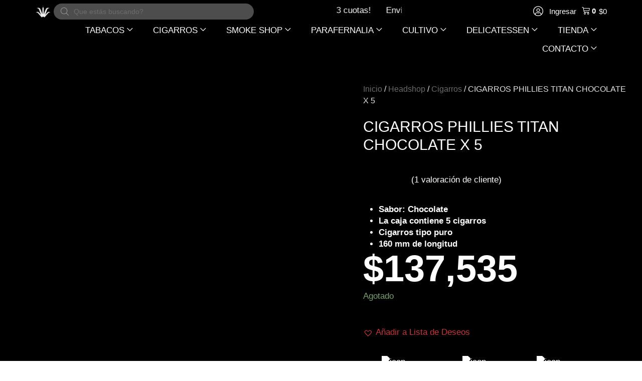

--- FILE ---
content_type: text/html; charset=UTF-8
request_url: https://parainfernalia.com.ar/headshop/cigarros/cigarro-phillies-titan-chocolate/
body_size: 97789
content:
<!DOCTYPE html><html lang="es-AR" prefix="og: https://ogp.me/ns#"><link rel="icon" href="https://parainfernalia.com.ar/wp-content/uploads/2022/08/cropped-LOGO-PI-SIN-RELLENO.png" sizes="32x32"><link rel="icon" href="https://parainfernalia.com.ar/wp-content/uploads/2022/08/cropped-LOGO-PI-SIN-RELLENO.png" sizes="192x192"><link rel="apple-touch-icon" href="https://parainfernalia.com.ar/wp-content/uploads/2022/08/cropped-LOGO-PI-SIN-RELLENO.png"><head><script data-no-optimize="1" type="85a6561e6123318bde95ebc7-text/javascript">var litespeed_docref=sessionStorage.getItem("litespeed_docref");litespeed_docref&&(Object.defineProperty(document,"referrer",{get:function(){return litespeed_docref}}),sessionStorage.removeItem("litespeed_docref"));</script> <meta charset="UTF-8"><meta name="viewport" content="width=device-width, initial-scale=1"><link rel="profile" href="https://gmpg.org/xfn/11"> <script type="litespeed/javascript">document.documentElement.className=document.documentElement.className+' yes-js js_active js'</script> <style>img:is([sizes="auto" i], [sizes^="auto," i]) { contain-intrinsic-size: 3000px 1500px }</style><title>CIGARROS PHILLIES TITAN CHOCOLATE X 5 - PARAINFERNALIA</title><meta name="description" content="Sabor: Chocolate La caja contiene 5 cigarros Cigarros tipo puro 160 mm de longitud"/><meta name="robots" content="follow, index, max-snippet:-1, max-video-preview:-1, max-image-preview:large"/><link rel="canonical" href="https://parainfernalia.com.ar/headshop/cigarros/cigarro-phillies-titan-chocolate/" /><meta property="og:locale" content="es_ES" /><meta property="og:type" content="product" /><meta property="og:title" content="CIGARROS PHILLIES TITAN CHOCOLATE X 5 - PARAINFERNALIA" /><meta property="og:description" content="Sabor: Chocolate La caja contiene 5 cigarros Cigarros tipo puro 160 mm de longitud" /><meta property="og:url" content="https://parainfernalia.com.ar/headshop/cigarros/cigarro-phillies-titan-chocolate/" /><meta property="og:site_name" content="PARAINFERNALIA" /><meta property="og:updated_time" content="2025-12-01T12:15:30-03:00" /><meta property="og:image" content="https://parainfernalia.com.ar/wp-content/uploads/2021/03/phillies-titan-chocolate-precios.jpg" /><meta property="og:image:secure_url" content="https://parainfernalia.com.ar/wp-content/uploads/2021/03/phillies-titan-chocolate-precios.jpg" /><meta property="og:image:width" content="1334" /><meta property="og:image:height" content="1334" /><meta property="og:image:alt" content="CIGARROS PHILLIES TITAN CHOCOLATE X 5" /><meta property="og:image:type" content="image/jpeg" /><meta property="product:price:amount" content="137534.79" /><meta property="product:price:currency" content="ARS" /><meta name="twitter:card" content="summary_large_image" /><meta name="twitter:title" content="CIGARROS PHILLIES TITAN CHOCOLATE X 5 - PARAINFERNALIA" /><meta name="twitter:description" content="Sabor: Chocolate La caja contiene 5 cigarros Cigarros tipo puro 160 mm de longitud" /><meta name="twitter:image" content="https://parainfernalia.com.ar/wp-content/uploads/2021/03/phillies-titan-chocolate-precios.jpg" /><meta name="twitter:label1" content="Precio" /><meta name="twitter:data1" content="&#036;137,535" /><meta name="twitter:label2" content="Disponibilidad" /><meta name="twitter:data2" content="Agotado" /> <script type="application/ld+json" class="rank-math-schema">{"@context":"https://schema.org","@graph":[{"@type":"Organization","@id":"https://parainfernalia.com.ar/#organization","name":"Parainfernalia","logo":{"@type":"ImageObject","@id":"https://parainfernalia.com.ar/#logo","url":"https://parainfernalia.com.ar/wp-content/uploads/2021/10/logo_pi_29-10_copia-B-150x150.png","contentUrl":"https://parainfernalia.com.ar/wp-content/uploads/2021/10/logo_pi_29-10_copia-B-150x150.png","caption":"Parainfernalia","inLanguage":"es-AR"}},{"@type":"WebSite","@id":"https://parainfernalia.com.ar/#website","url":"https://parainfernalia.com.ar","name":"Parainfernalia","publisher":{"@id":"https://parainfernalia.com.ar/#organization"},"inLanguage":"es-AR"},{"@type":"ImageObject","@id":"https://parainfernalia.com.ar/wp-content/uploads/2021/03/phillies-titan-chocolate-precios.jpg","url":"https://parainfernalia.com.ar/wp-content/uploads/2021/03/phillies-titan-chocolate-precios.jpg","width":"1334","height":"1334","inLanguage":"es-AR"},{"@type":"BreadcrumbList","@id":"https://parainfernalia.com.ar/headshop/cigarros/cigarro-phillies-titan-chocolate/#breadcrumb","itemListElement":[{"@type":"ListItem","position":"1","item":{"@id":"https://parainfernalia.com.ar","name":"Home"}},{"@type":"ListItem","position":"2","item":{"@id":"https://parainfernalia.com.ar/headshop/","name":"Headshop"}},{"@type":"ListItem","position":"3","item":{"@id":"https://parainfernalia.com.ar/categoria-producto/cigarros/","name":"Cigarros"}},{"@type":"ListItem","position":"4","item":{"@id":"https://parainfernalia.com.ar/headshop/cigarros/cigarro-phillies-titan-chocolate/","name":"CIGARROS PHILLIES TITAN CHOCOLATE X 5"}}]},{"@type":"ItemPage","@id":"https://parainfernalia.com.ar/headshop/cigarros/cigarro-phillies-titan-chocolate/#webpage","url":"https://parainfernalia.com.ar/headshop/cigarros/cigarro-phillies-titan-chocolate/","name":"CIGARROS PHILLIES TITAN CHOCOLATE X 5 - PARAINFERNALIA","datePublished":"2021-03-03T12:18:28-03:00","dateModified":"2025-12-01T12:15:30-03:00","isPartOf":{"@id":"https://parainfernalia.com.ar/#website"},"primaryImageOfPage":{"@id":"https://parainfernalia.com.ar/wp-content/uploads/2021/03/phillies-titan-chocolate-precios.jpg"},"inLanguage":"es-AR","breadcrumb":{"@id":"https://parainfernalia.com.ar/headshop/cigarros/cigarro-phillies-titan-chocolate/#breadcrumb"}},{"@type":"Product","name":"CIGARROS PHILLIES TITAN CHOCOLATE X 5 - PARAINFERNALIA","description":"Sabor: Chocolate La caja contiene 5 cigarros Cigarros tipo puro 160 mm de longitud","sku":"4934","category":"Cigarros","mainEntityOfPage":{"@id":"https://parainfernalia.com.ar/headshop/cigarros/cigarro-phillies-titan-chocolate/#webpage"},"weight":{"@type":"QuantitativeValue","unitCode":"KGM","value":"0.070"},"height":{"@type":"QuantitativeValue","unitCode":"CMT","value":"1.5"},"width":{"@type":"QuantitativeValue","unitCode":"CMT","value":"8.7"},"depth":{"@type":"QuantitativeValue","unitCode":"CMT","value":"16"},"image":[{"@type":"ImageObject","url":"https://parainfernalia.com.ar/wp-content/uploads/2021/03/phillies-titan-chocolate-precios.jpg","height":"1334","width":"1334"},{"@type":"ImageObject","url":"https://parainfernalia.com.ar/wp-content/uploads/2021/03/phillies-titan-chocolate-ventas.jpg","height":"1334","width":"1334"},{"@type":"ImageObject","url":"https://parainfernalia.com.ar/wp-content/uploads/2021/03/phillies-titan-chocolate-distribuidor.jpg","height":"1334","width":"1334"},{"@type":"ImageObject","url":"https://parainfernalia.com.ar/wp-content/uploads/2021/03/phillies-titan-chocolate-mayorista.jpg","height":"1334","width":"1334"},{"@type":"ImageObject","url":"https://parainfernalia.com.ar/wp-content/uploads/2021/03/phillies-titan-chocolate-fumador.jpg","height":"1334","width":"1334"}],"aggregateRating":{"@type":"AggregateRating","ratingValue":"5.00","bestRating":"5","ratingCount":"1","reviewCount":"1"},"review":[{"@type":"Review","@id":"https://parainfernalia.com.ar/headshop/cigarros/cigarro-phillies-titan-chocolate/#li-comment-667430","description":"Son excelentes","datePublished":"2021-07-05 15:42:00","reviewRating":{"@type":"Rating","ratingValue":"5","bestRating":"5","worstRating":"1"},"author":{"@type":"Person","name":"Claudia Riviere"}}],"offers":{"@type":"Offer","price":"137535","priceCurrency":"ARS","priceValidUntil":"2027-12-31","availability":"https://schema.org/OutOfStock","itemCondition":"NewCondition","url":"https://parainfernalia.com.ar/headshop/cigarros/cigarro-phillies-titan-chocolate/","seller":{"@type":"Organization","@id":"https://parainfernalia.com.ar/","name":"Parainfernalia","url":"https://parainfernalia.com.ar","logo":""}},"additionalProperty":[{"@type":"PropertyValue","name":"pa_marca","value":"Phillies Blunt"},{"@type":"PropertyValue","name":"pa_largo","value":"16cm"},{"@type":"PropertyValue","name":"pa_presentacion","value":"5 cigarros, Envoltorio individual"},{"@type":"PropertyValue","name":"pa_envase","value":"Cajita de cart\u00f3n"},{"@type":"PropertyValue","name":"pa_sabor","value":"Chocolate"},{"@type":"PropertyValue","name":"pa_origen","value":"USA"}],"@id":"https://parainfernalia.com.ar/headshop/cigarros/cigarro-phillies-titan-chocolate/#richSnippet"}]}</script> <link rel='dns-prefetch' href='//www.googletagmanager.com' /><link rel='dns-prefetch' href='//fonts.googleapis.com' /><link rel="alternate" type="application/rss+xml" title="PARAINFERNALIA &raquo; Feed" href="https://parainfernalia.com.ar/feed/" /><link rel="alternate" type="application/rss+xml" title="PARAINFERNALIA &raquo; RSS de los comentarios" href="https://parainfernalia.com.ar/comments/feed/" /><link rel="alternate" type="application/rss+xml" title="PARAINFERNALIA &raquo; CIGARROS PHILLIES TITAN CHOCOLATE X 5 RSS de los comentarios" href="https://parainfernalia.com.ar/headshop/cigarros/cigarro-phillies-titan-chocolate/feed/" /><link rel="preload" href="https://parainfernalia.com.ar/wp-content/uploads/2020/06/parainfernalia_logo_white.png" as="image" /><style id="litespeed-ccss">a,body,div,form,h1,h2,h4,html,iframe,label,li,p,small,span,strong,ul{border:0;font-size:100%;font-style:inherit;font-weight:inherit;margin:0;outline:0;padding:0;vertical-align:baseline}html{-webkit-text-size-adjust:100%;-ms-text-size-adjust:100%}body{margin:0}header,nav,section{display:block}[hidden],template{display:none}a{background-color:transparent}a,a:visited{text-decoration:none}b,strong{font-weight:700}small{font-size:80%}img{border:0}svg:not(:root){overflow:hidden}button,input,select,textarea{color:inherit;font:inherit;margin:0}button{overflow:visible}button,select{text-transform:none}button,input[type=submit]{-webkit-appearance:button}button::-moz-focus-inner,input::-moz-focus-inner{border:0;padding:0}input{line-height:normal}input[type=checkbox]{box-sizing:border-box;padding:0}input[type=search]{-webkit-appearance:textfield;box-sizing:content-box}input[type=search]::-webkit-search-cancel-button,input[type=search]::-webkit-search-decoration{-webkit-appearance:none}textarea{overflow:auto}@media (min-width:544px){.ast-container{max-width:100%}}@media (min-width:768px){.ast-container{max-width:100%}}@media (min-width:992px){.ast-container{max-width:100%}}@media (min-width:1200px){.ast-container{max-width:100%}}.ast-container{margin-left:auto;margin-right:auto;padding-left:20px;padding-right:20px}.ast-container:after{content:"";display:table;clear:both}h1,h2,h4{clear:both}h1{color:#808285;font-size:2em;line-height:1.2}.entry-content h2,h2{color:#808285;font-size:1.7em;line-height:1.3}h4{color:#808285;line-height:1.5;font-size:1.3em}html{box-sizing:border-box}*,:after,:before{box-sizing:inherit}body{color:#808285;background:#fff;font-style:normal}ul{margin:0 0 1.5em 3em}ul{list-style:disc}li>ul{margin-bottom:0;margin-left:1.5em}b,strong{font-weight:700}img{height:auto;max-width:100%}.button,button,input,select,textarea{color:#808285;font-weight:400;font-size:100%;margin:0;vertical-align:baseline}button,input{line-height:normal}.button,button,input[type=submit]{border:1px solid;border-color:var(--ast-border-color);border-radius:2px;background:#e6e6e6;padding:.6em 1em .4em;color:#fff}input[type=email],input[type=password],input[type=search],input[type=text],textarea{color:#666;border:1px solid var(--ast-border-color);border-radius:2px;-webkit-appearance:none}textarea{padding-left:3px;width:100%}a{color:#4169e1}.screen-reader-text{border:0;clip:rect(1px,1px,1px,1px);height:1px;margin:-1px;overflow:hidden;padding:0;position:absolute;width:1px;word-wrap:normal!important}.ast-container:after,.ast-container:before,.site-content:after,.site-content:before,.site-header:after,.site-header:before{content:"";display:table}.ast-container:after,.site-content:after,.site-header:after{clear:both}iframe{max-width:100%}body{-webkit-font-smoothing:antialiased;-moz-osx-font-smoothing:grayscale}body:not(.logged-in){position:relative}#page{position:relative}a{text-decoration:none}img{vertical-align:middle}.entry-content h2{margin-bottom:20px}p{margin-bottom:1.75em}.button,input[type=submit]{border-radius:0;padding:18px 30px;border:0;box-shadow:none;text-shadow:none}.site-title{font-weight:400}.site-title{margin-bottom:0}.site-title a,.site-title a:visited{color:#222}.site .skip-link{background-color:#f1f1f1;box-shadow:0 0 1px 1px rgba(0,0,0,.2);color:#21759b;display:block;font-family:Montserrat,"Helvetica Neue",sans-serif;font-size:14px;font-weight:700;left:-9999em;outline:0;padding:15px 23px 14px;text-decoration:none;text-transform:none;top:-9999em}input,select{line-height:1}body,button,input[type=submit],textarea{line-height:1.85714285714286}.site-title a{line-height:1.2}.ast-single-post .entry-title{line-height:1.2}.entry-title{font-weight:400}.ast-hidden{display:none!important}body{background-color:#fff}#page{display:block}.ast-page-builder-template .site-content>.ast-container{max-width:100%;padding:0}.main-navigation{height:100%;-js-display:inline-flex;display:inline-flex}.main-navigation ul{list-style:none;margin:0;padding-left:0;position:relative}.main-header-menu .menu-link{text-decoration:none;padding:0 1em;display:inline-block}.main-header-menu .menu-item{position:relative}.main-header-menu .sub-menu{width:240px;background:#fff;left:-999em;position:absolute;top:100%;z-index:99999;visibility:hidden}.main-header-menu .sub-menu .menu-link{padding:.9em 1em;display:block;word-wrap:break-word}.main-header-menu .sub-menu .menu-item:not(.menu-item-has-children) .menu-link .icon-arrow:first-of-type{display:none}.submenu-with-border .sub-menu{border-width:1px;border-style:solid}.submenu-with-border .sub-menu .menu-link{border-width:0 0 1px;border-style:solid}.ast-desktop .submenu-with-border .sub-menu>.menu-item:last-child>.menu-link{border-bottom-width:0}.ast-mobile-menu-buttons{display:none}.ast-button-wrap{display:inline-block}.ast-button-wrap button{box-shadow:none;border:none}.ast-button-wrap .menu-toggle{padding:0;width:2.2em;height:2.1em;font-size:1.5em;font-weight:400;border-radius:2px;-webkit-font-smoothing:antialiased;-moz-osx-font-smoothing:grayscale;border-radius:2px;vertical-align:middle;line-height:1.85714285714286}.ast-button-wrap .menu-toggle.main-header-menu-toggle{padding:0 .5em;width:auto;text-align:center}.ast-button-wrap .menu-toggle .menu-toggle-icon{font-style:normal;display:inline-block;vertical-align:middle;line-height:2.05}.ast-button-wrap .menu-toggle .menu-toggle-icon:before{content:"\e5d2";font-family:Astra;text-decoration:inherit}.header-main-layout-1 .ast-main-header-bar-alignment{margin-left:auto}.site-navigation{height:100%}.main-header-bar{z-index:1}.header-main-layout-1 .main-header-bar-navigation{text-align:right}.header-main-layout-1 .main-header-bar-navigation .sub-menu{text-align:left}.header-main-layout-1 .main-navigation{padding-left:15px;vertical-align:top}.header-main-layout-1 .main-header-container{align-items:stretch}.ast-logo-title-inline .ast-site-identity{-js-display:inline-flex;display:inline-flex;vertical-align:middle;align-items:center}.ast-logo-title-inline .site-logo-img{padding-right:1em}.site-header{z-index:99;position:relative}.main-header-container{position:relative}.main-header-bar-wrap{position:relative}.main-header-bar{background-color:#fff;border-bottom-color:var(--ast-border-color);border-bottom-style:solid}.main-header-bar{margin-left:auto;margin-right:auto}.ast-desktop .main-header-menu.ast-menu-shadow .sub-menu{box-shadow:0 4px 10px -2px rgba(0,0,0,.1)}.site-branding{line-height:1;align-self:center}.ast-menu-toggle{display:none;background:0 0;color:inherit;border-style:dotted;border-color:transparent}.main-header-bar{z-index:4;position:relative;line-height:4}.main-header-bar .main-header-bar-navigation{height:100%}.main-header-bar .main-header-bar-navigation .sub-menu{line-height:1.45}.main-header-bar .main-header-bar-navigation .menu-item-has-children>.menu-link:after{line-height:normal}.ast-site-identity{padding:1em 0}body{overflow-x:hidden}.widget{margin:0 0 2.8em}.widget:last-child{margin-bottom:0}input[type=email],input[type=password],input[type=search],input[type=text],select,textarea{color:#666;padding:.75em;height:auto;border-width:1px;border-style:solid;border-color:var(--ast-border-color);border-radius:2px;background:var(--ast-comment-inputs-background);box-shadow:none;box-sizing:border-box}input[type=submit]{box-shadow:none}textarea{width:100%}.entry-content p{margin-bottom:1.6em}.entry-title{margin-bottom:.2em}.ast-flex{-js-display:flex;display:flex;flex-wrap:wrap}.ast-justify-content-flex-end{justify-content:flex-end}.ast-justify-content-center{justify-content:center}.ast-flex-grow-1{flex-grow:1}:root{--ast-container-default-xlg-padding:6.67em;--ast-container-default-lg-padding:5.67em;--ast-container-default-slg-padding:4.34em;--ast-container-default-md-padding:3.34em;--ast-container-default-sm-padding:6.67em;--ast-container-default-xs-padding:2.4em;--ast-container-default-xxs-padding:1.4em;--ast-code-block-background:#eee;--ast-comment-inputs-background:#fafafa}html{font-size:106.25%}a{color:#c83232}body,button,input,select,textarea{font-family:'Roboto Condensed',sans-serif;font-weight:400;font-size:17px;font-size:1rem;line-height:1.4em}h1,h2,.entry-content h2,h4,.site-title,.site-title a{font-family:'Oswald',sans-serif;font-weight:700}.site-title{font-size:35px;font-size:2.0588235294118rem;display:block}header .custom-logo-link img{max-width:50px}.entry-title{font-size:30px;font-size:1.7647058823529rem}h1{font-size:6em;font-weight:700;font-family:'Oswald',sans-serif;line-height:1.4em}h2,.entry-content h2{font-size:3em;font-weight:700;font-family:'Oswald',sans-serif;line-height:1.25em}h4{font-size:1.5em;line-height:1.2em;font-family:'Oswald',sans-serif}body,h1,h2,.entry-content h2,h4{color:rgba(0,0,0,.9)}.main-header-menu .menu-link{color:rgba(0,0,0,.9)}.ast-logo-title-inline .site-logo-img{padding-right:1em}.ast-page-builder-template .site-content>.ast-container{max-width:100%;padding:0}.menu-toggle,button,.button,input#submit,input[type=submit]{color:#fff;border-color:#c83232;background-color:#c83232;border-top-left-radius:50px;border-top-right-radius:50px;border-bottom-right-radius:50px;border-bottom-left-radius:50px;padding-top:8px;padding-right:35px;padding-bottom:8px;padding-left:35px;font-family:'Oswald',sans-serif;font-weight:300;text-transform:uppercase}@media (min-width:544px){.ast-container{max-width:100%}}@media (max-width:544px){.site-branding img,.site-header .site-logo-img .custom-logo-link img{max-width:100%}}body{background-color:#fff}@media (max-width:768px){.site-title{display:none}.entry-title{font-size:30px}h1{font-size:5em}h2,.entry-content h2{font-size:25px}header .custom-logo-link img{max-width:150px}}@media (max-width:544px){.site-title{display:none}.entry-title{font-size:30px}h1{font-size:40px}h2,.entry-content h2{font-size:30px}h4{font-size:22px;font-size:1.2941176470588rem}header .custom-logo-link img{max-width:55px}}@media (max-width:768px){html{font-size:96.9%}}@media (max-width:544px){html{font-size:96.9%}}@media (min-width:769px){.ast-container{max-width:1640px}}@media (max-width:991px){.main-header-bar .main-header-bar-navigation{display:none}}.ast-desktop .main-header-menu.submenu-with-border .sub-menu{border-color:#000}.ast-desktop .main-header-menu.submenu-with-border .sub-menu{border-top-width:1px;border-right-width:1px;border-left-width:1px;border-bottom-width:1px;border-style:solid}.ast-desktop .main-header-menu.submenu-with-border .sub-menu .menu-link{border-bottom-width:1px;border-style:solid;border-color:#fff}:root{--ast-global-color-0:#0170b9;--ast-global-color-1:#3a3a3a;--ast-global-color-2:#3a3a3a;--ast-global-color-3:#4b4f58;--ast-global-color-4:#f5f5f5;--ast-global-color-5:#fff;--ast-global-color-6:#e5e5e5;--ast-global-color-7:#424242;--ast-global-color-8:#000}:root{--ast-border-color:#ddd}#masthead .ast-container{max-width:100%;padding-left:35px;padding-right:35px}@media (max-width:991px){#masthead .ast-container{padding-left:20px;padding-right:20px}}:root{--ast-global-color-0:#0170b9;--ast-global-color-1:#3a3a3a;--ast-global-color-2:#3a3a3a;--ast-global-color-3:#4b4f58;--ast-global-color-4:#f5f5f5;--ast-global-color-5:#fff;--ast-global-color-6:#e5e5e5;--ast-global-color-7:#424242;--ast-global-color-8:#000}:root{--ast-border-color:#ddd}#masthead .ast-container{max-width:100%;padding-left:35px;padding-right:35px}@media (max-width:991px){#masthead .ast-container{padding-left:20px;padding-right:20px}}h1,h2,.entry-content h2,h4{color:rgba(10,10,10,.9)}.elementor-template-full-width .ast-container{display:block}@media (min-width:769px){.main-header-bar{border-bottom-width:inherit}}.main-header-menu .menu-item{-js-display:flex;display:flex;-webkit-box-pack:center;-webkit-justify-content:center;-moz-box-pack:center;-ms-flex-pack:center;justify-content:center;-webkit-box-orient:vertical;-webkit-box-direction:normal;-webkit-flex-direction:column;-moz-box-orient:vertical;-moz-box-direction:normal;-ms-flex-direction:column;flex-direction:column}.main-header-menu>.menu-item>.menu-link{height:100%;-webkit-box-align:center;-webkit-align-items:center;-moz-box-align:center;-ms-flex-align:center;align-items:center;-js-display:flex;display:flex}.header-main-layout-1 .ast-flex.main-header-container{-webkit-align-content:center;-ms-flex-line-pack:center;align-content:center;-webkit-box-align:center;-webkit-align-items:center;-moz-box-align:center;-ms-flex-align:center;align-items:center}.main-header-bar .main-header-bar-navigation .menu-item-has-children>a:after{content:"\e900";display:inline-block;font-family:Astra;font-size:.6rem;font-weight:700;text-rendering:auto;-webkit-font-smoothing:antialiased;-moz-osx-font-smoothing:grayscale;margin-left:10px;line-height:normal}:root{--e-global-color-astglobalcolor0:#0170b9;--e-global-color-astglobalcolor1:#3a3a3a;--e-global-color-astglobalcolor2:#3a3a3a;--e-global-color-astglobalcolor3:#4b4f58;--e-global-color-astglobalcolor4:#f5f5f5;--e-global-color-astglobalcolor5:#fff;--e-global-color-astglobalcolor6:#e5e5e5;--e-global-color-astglobalcolor7:#424242;--e-global-color-astglobalcolor8:#000}.comment-reply-title{font-size:28px;font-size:1.6470588235294rem}.comment-reply-title{padding-top:1em;font-weight:400;line-height:1.65}ul{box-sizing:border-box}:root{--wp--preset--font-size--normal:16px;--wp--preset--font-size--huge:42px}.screen-reader-text{clip:rect(1px,1px,1px,1px);word-wrap:normal!important;border:0;-webkit-clip-path:inset(50%);clip-path:inset(50%);height:1px;margin:-1px;overflow:hidden;padding:0;position:absolute;width:1px}.screen-reader-text{clip:rect(1px,1px,1px,1px);word-wrap:normal!important;border:0;-webkit-clip-path:inset(50%);clip-path:inset(50%);height:1px;margin:-1px;overflow:hidden;overflow-wrap:normal!important;padding:0;position:absolute!important;width:1px}:root{--drawer-width:480px;--neg-drawer-width:calc(var(--drawer-width)*-1)}.pull-left{float:left}:root{--woocommerce:#a46497;--wc-green:#7ad03a;--wc-red:#a00;--wc-orange:#ffba00;--wc-blue:#2ea2cc;--wc-primary:#a46497;--wc-primary-text:#fff;--wc-secondary:#ebe9eb;--wc-secondary-text:#515151;--wc-highlight:#77a464;--wc-highligh-text:#fff;--wc-content-bg:#fff;--wc-subtext:#767676}body{--wp--preset--color--black:#000;--wp--preset--color--cyan-bluish-gray:#abb8c3;--wp--preset--color--white:#fff;--wp--preset--color--pale-pink:#f78da7;--wp--preset--color--vivid-red:#cf2e2e;--wp--preset--color--luminous-vivid-orange:#ff6900;--wp--preset--color--luminous-vivid-amber:#fcb900;--wp--preset--color--light-green-cyan:#7bdcb5;--wp--preset--color--vivid-green-cyan:#00d084;--wp--preset--color--pale-cyan-blue:#8ed1fc;--wp--preset--color--vivid-cyan-blue:#0693e3;--wp--preset--color--vivid-purple:#9b51e0;--wp--preset--color--ast-global-color-0:var(--ast-global-color-0);--wp--preset--color--ast-global-color-1:var(--ast-global-color-1);--wp--preset--color--ast-global-color-2:var(--ast-global-color-2);--wp--preset--color--ast-global-color-3:var(--ast-global-color-3);--wp--preset--color--ast-global-color-4:var(--ast-global-color-4);--wp--preset--color--ast-global-color-5:var(--ast-global-color-5);--wp--preset--color--ast-global-color-6:var(--ast-global-color-6);--wp--preset--color--ast-global-color-7:var(--ast-global-color-7);--wp--preset--color--ast-global-color-8:var(--ast-global-color-8);--wp--preset--gradient--vivid-cyan-blue-to-vivid-purple:linear-gradient(135deg,rgba(6,147,227,1) 0%,#9b51e0 100%);--wp--preset--gradient--light-green-cyan-to-vivid-green-cyan:linear-gradient(135deg,#7adcb4 0%,#00d082 100%);--wp--preset--gradient--luminous-vivid-amber-to-luminous-vivid-orange:linear-gradient(135deg,rgba(252,185,0,1) 0%,rgba(255,105,0,1) 100%);--wp--preset--gradient--luminous-vivid-orange-to-vivid-red:linear-gradient(135deg,rgba(255,105,0,1) 0%,#cf2e2e 100%);--wp--preset--gradient--very-light-gray-to-cyan-bluish-gray:linear-gradient(135deg,#eee 0%,#a9b8c3 100%);--wp--preset--gradient--cool-to-warm-spectrum:linear-gradient(135deg,#4aeadc 0%,#9778d1 20%,#cf2aba 40%,#ee2c82 60%,#fb6962 80%,#fef84c 100%);--wp--preset--gradient--blush-light-purple:linear-gradient(135deg,#ffceec 0%,#9896f0 100%);--wp--preset--gradient--blush-bordeaux:linear-gradient(135deg,#fecda5 0%,#fe2d2d 50%,#6b003e 100%);--wp--preset--gradient--luminous-dusk:linear-gradient(135deg,#ffcb70 0%,#c751c0 50%,#4158d0 100%);--wp--preset--gradient--pale-ocean:linear-gradient(135deg,#fff5cb 0%,#b6e3d4 50%,#33a7b5 100%);--wp--preset--gradient--electric-grass:linear-gradient(135deg,#caf880 0%,#71ce7e 100%);--wp--preset--gradient--midnight:linear-gradient(135deg,#020381 0%,#2874fc 100%);--wp--preset--duotone--dark-grayscale:url('#wp-duotone-dark-grayscale');--wp--preset--duotone--grayscale:url('#wp-duotone-grayscale');--wp--preset--duotone--purple-yellow:url('#wp-duotone-purple-yellow');--wp--preset--duotone--blue-red:url('#wp-duotone-blue-red');--wp--preset--duotone--midnight:url('#wp-duotone-midnight');--wp--preset--duotone--magenta-yellow:url('#wp-duotone-magenta-yellow');--wp--preset--duotone--purple-green:url('#wp-duotone-purple-green');--wp--preset--duotone--blue-orange:url('#wp-duotone-blue-orange');--wp--preset--font-size--small:13px;--wp--preset--font-size--medium:20px;--wp--preset--font-size--large:36px;--wp--preset--font-size--x-large:42px;--wp--preset--spacing--20:.44rem;--wp--preset--spacing--30:.67rem;--wp--preset--spacing--40:1rem;--wp--preset--spacing--50:1.5rem;--wp--preset--spacing--60:2.25rem;--wp--preset--spacing--70:3.38rem;--wp--preset--spacing--80:5.06rem;--wp--preset--shadow--natural:6px 6px 9px rgba(0,0,0,.2);--wp--preset--shadow--deep:12px 12px 50px rgba(0,0,0,.4);--wp--preset--shadow--sharp:6px 6px 0px rgba(0,0,0,.2);--wp--preset--shadow--outlined:6px 6px 0px -3px rgba(255,255,255,1),6px 6px rgba(0,0,0,1);--wp--preset--shadow--crisp:6px 6px 0px rgba(0,0,0,1)}body{margin:0;--wp--style--global--content-size:var(--wp--custom--ast-content-width-size);--wp--style--global--wide-size:var(--wp--custom--ast-wide-width-size)}body{--wp--style--block-gap:24px}body{padding-top:0;padding-right:0;padding-bottom:0;padding-left:0}:root{--ag-background-color:rgba(0,0,0,.8);--ag-background-image-position:center center;--ag-background-image-opacity:1;--ag-form-background:rgba(0,0,0,1);--ag-text-color:#fff;--ag-blur:5px}:root{--ag-form-margin:auto auto}:root{--ag-background-color:rgba(0,0,0,.8);--ag-background-image-position:center center;--ag-background-image-opacity:1;--ag-form-background:rgba(0,0,0,1);--ag-text-color:#fff;--ag-blur:5px}button.pswp__button{box-shadow:none!important;background-image:url(https://parainfernalia.com.ar/wp-content/plugins/woocommerce/assets/css/photoswipe/default-skin/default-skin.png)!important}button.pswp__button,button.pswp__button--arrow--left:before,button.pswp__button--arrow--right:before{background-color:transparent!important}button.pswp__button--arrow--left,button.pswp__button--arrow--right{background-image:none!important}.pswp{display:none;position:absolute;width:100%;height:100%;left:0;top:0;overflow:hidden;-ms-touch-action:none;touch-action:none;z-index:1500;-webkit-text-size-adjust:100%;-webkit-backface-visibility:hidden;outline:0}.pswp *{-webkit-box-sizing:border-box;box-sizing:border-box}.pswp__bg{position:absolute;left:0;top:0;width:100%;height:100%;background:#000;opacity:0;-webkit-transform:translateZ(0);transform:translateZ(0);-webkit-backface-visibility:hidden;will-change:opacity}.pswp__scroll-wrap{position:absolute;left:0;top:0;width:100%;height:100%;overflow:hidden}.pswp__container{-ms-touch-action:none;touch-action:none;position:absolute;left:0;right:0;top:0;bottom:0}.pswp__container{-webkit-touch-callout:none}.pswp__bg{will-change:opacity}.pswp__container{-webkit-backface-visibility:hidden}.pswp__item{position:absolute;left:0;right:0;top:0;bottom:0;overflow:hidden}.pswp__button{width:44px;height:44px;position:relative;background:0 0;overflow:visible;-webkit-appearance:none;display:block;border:0;padding:0;margin:0;float:right;opacity:.75;-webkit-box-shadow:none;box-shadow:none}.pswp__button::-moz-focus-inner{padding:0;border:0}.pswp__button,.pswp__button--arrow--left:before,.pswp__button--arrow--right:before{background:url(https://parainfernalia.com.ar/wp-content/plugins/woocommerce/assets/css/photoswipe/default-skin/default-skin.png) 0 0 no-repeat;background-size:264px 88px;width:44px;height:44px}.pswp__button--close{background-position:0 -44px}.pswp__button--share{background-position:-44px -44px}.pswp__button--fs{display:none}.pswp__button--zoom{display:none;background-position:-88px 0}.pswp__button--arrow--left,.pswp__button--arrow--right{background:0 0;top:50%;margin-top:-50px;width:70px;height:100px;position:absolute}.pswp__button--arrow--left{left:0}.pswp__button--arrow--right{right:0}.pswp__button--arrow--left:before,.pswp__button--arrow--right:before{content:'';top:35px;background-color:rgba(0,0,0,.3);height:30px;width:32px;position:absolute}.pswp__button--arrow--left:before{left:6px;background-position:-138px -44px}.pswp__button--arrow--right:before{right:6px;background-position:-94px -44px}.pswp__share-modal{display:block;background:rgba(0,0,0,.5);width:100%;height:100%;top:0;left:0;padding:10px;position:absolute;z-index:1600;opacity:0;-webkit-backface-visibility:hidden;will-change:opacity}.pswp__share-modal--hidden{display:none}.pswp__share-tooltip{z-index:1620;position:absolute;background:#fff;top:56px;border-radius:2px;display:block;width:auto;right:44px;-webkit-box-shadow:0 2px 5px rgba(0,0,0,.25);box-shadow:0 2px 5px rgba(0,0,0,.25);-webkit-transform:translateY(6px);-ms-transform:translateY(6px);transform:translateY(6px);-webkit-backface-visibility:hidden;will-change:transform}.pswp__counter{position:absolute;left:0;top:0;height:44px;font-size:13px;line-height:44px;color:#fff;opacity:.75;padding:0 10px}.pswp__caption{position:absolute;left:0;bottom:0;width:100%;min-height:44px}.pswp__caption__center{text-align:left;max-width:420px;margin:0 auto;font-size:13px;padding:10px;line-height:20px;color:#ccc}.pswp__preloader{width:44px;height:44px;position:absolute;top:0;left:50%;margin-left:-22px;opacity:0;will-change:opacity;direction:ltr}.pswp__preloader__icn{width:20px;height:20px;margin:12px}@media screen and (max-width:1024px){.pswp__preloader{position:relative;left:auto;top:auto;margin:0;float:right}}.pswp__ui{-webkit-font-smoothing:auto;visibility:visible;opacity:1;z-index:1550}.pswp__top-bar{position:absolute;left:0;top:0;height:44px;width:100%}.pswp__caption,.pswp__top-bar{-webkit-backface-visibility:hidden;will-change:opacity}.pswp__caption,.pswp__top-bar{background-color:rgba(0,0,0,.5)}.pswp__ui--hidden .pswp__button--arrow--left,.pswp__ui--hidden .pswp__button--arrow--right,.pswp__ui--hidden .pswp__caption,.pswp__ui--hidden .pswp__top-bar{opacity:.001}.woocommerce img,.woocommerce-page img{height:auto;max-width:100%}.woocommerce #content div.product div.images,.woocommerce div.product div.images,.woocommerce-page #content div.product div.images,.woocommerce-page div.product div.images{float:left;width:48%}.woocommerce #content div.product .woocommerce-tabs ul.tabs,.woocommerce div.product .woocommerce-tabs ul.tabs,.woocommerce-page #content div.product .woocommerce-tabs ul.tabs,.woocommerce-page div.product .woocommerce-tabs ul.tabs{zoom:1}.woocommerce #content div.product .woocommerce-tabs ul.tabs:after,.woocommerce #content div.product .woocommerce-tabs ul.tabs:before,.woocommerce div.product .woocommerce-tabs ul.tabs:after,.woocommerce div.product .woocommerce-tabs ul.tabs:before,.woocommerce-page #content div.product .woocommerce-tabs ul.tabs:after,.woocommerce-page #content div.product .woocommerce-tabs ul.tabs:before,.woocommerce-page div.product .woocommerce-tabs ul.tabs:after,.woocommerce-page div.product .woocommerce-tabs ul.tabs:before{content:' ';display:table}.woocommerce #content div.product .woocommerce-tabs ul.tabs:after,.woocommerce div.product .woocommerce-tabs ul.tabs:after,.woocommerce-page #content div.product .woocommerce-tabs ul.tabs:after,.woocommerce-page div.product .woocommerce-tabs ul.tabs:after{clear:both}.woocommerce #content div.product .woocommerce-tabs ul.tabs li,.woocommerce div.product .woocommerce-tabs ul.tabs li,.woocommerce-page #content div.product .woocommerce-tabs ul.tabs li,.woocommerce-page div.product .woocommerce-tabs ul.tabs li{display:inline-block}.woocommerce ul.products,.woocommerce-page ul.products{display:flex;flex-wrap:wrap;clear:both;zoom:1}.woocommerce ul.products:after,.woocommerce ul.products:before,.woocommerce-page ul.products:after,.woocommerce-page ul.products:before{content:' ';display:table}.woocommerce ul.products:after,.woocommerce-page ul.products:after{clear:both}.woocommerce ul.products li.product,.woocommerce-page ul.products li.product{float:left;margin:0 20px 2.992em 0;padding:0;position:relative;width:22.05%;margin-left:0}.woocommerce.columns-4 ul.products li.product{width:22.5%;width:calc(25% - 15px)}.woocommerce.columns-4 ul.products li.product:nth-child(4n){margin-right:0;clear:right}.woocommerce.columns-4 ul.products li.product:nth-child(4n+1){clear:left}.woocommerce form .form-row,.woocommerce-page form .form-row{zoom:1}.woocommerce form .form-row:after,.woocommerce form .form-row:before,.woocommerce-page form .form-row:after,.woocommerce-page form .form-row:before{content:' ';display:table}.woocommerce form .form-row:after,.woocommerce-page form .form-row:after{clear:both}.woocommerce form .form-row .input-text,.woocommerce-page form .form-row .input-text{box-sizing:border-box;width:100%}.woocommerce form .form-row-wide,.woocommerce-page form .form-row-wide{clear:both}@media only screen and (max-width:768px){.woocommerce ul.products li.product,.woocommerce-page ul.products li.product,.woocommerce-page[class*=columns-] ul.products li.product,.woocommerce[class*=columns-] ul.products li.product{display:inline-block;margin-right:20px;vertical-align:top;clear:none}}.screen-reader-text{border:0;clip:rect(1px,1px,1px,1px);clip-path:inset(50%);height:1px;margin:-1px;overflow:hidden;padding:0;position:absolute;width:1px;word-wrap:normal!important}.ast-site-header-cart,.woocommerce .ast-site-header-cart{position:relative;list-style-type:none;margin-left:0;padding-left:0;margin-bottom:0;order:1}.ast-site-header-cart .widget_shopping_cart,.woocommerce .ast-site-header-cart .widget_shopping_cart{position:absolute;top:100%;width:280px;z-index:999999;font-size:.875em;left:-999em;display:block;line-height:1.618;opacity:0;visibility:hidden}.ast-site-header-cart .widget_shopping_cart:after,.ast-site-header-cart .widget_shopping_cart:before,.woocommerce .ast-site-header-cart .widget_shopping_cart:after,.woocommerce .ast-site-header-cart .widget_shopping_cart:before{bottom:99.9%;left:auto;right:8px;border:solid transparent;content:" ";height:0;width:0;position:absolute}.ast-site-header-cart .widget_shopping_cart:after,.woocommerce .ast-site-header-cart .widget_shopping_cart:after{border-color:rgba(255,255,255,0);border-bottom-color:#fff;border-width:6px;margin-left:-6px;margin-bottom:-.3px}.ast-site-header-cart .widget_shopping_cart:before,.woocommerce .ast-site-header-cart .widget_shopping_cart:before{border-color:rgba(230,230,230,0);border-bottom-color:var(--ast-border-color);border-width:7px;margin-left:-12px;right:7px}.ast-above-header-section-1 .ast-site-header-cart .widget_shopping_cart,.woocommerce .ast-above-header-section-1 .ast-site-header-cart .widget_shopping_cart{right:auto;left:0}.ast-above-header-section-1 .ast-site-header-cart .widget_shopping_cart:after,.ast-above-header-section-1 .ast-site-header-cart .widget_shopping_cart:before,.woocommerce .ast-above-header-section-1 .ast-site-header-cart .widget_shopping_cart:after,.woocommerce .ast-above-header-section-1 .ast-site-header-cart .widget_shopping_cart:before{left:15px;right:auto}.ast-above-header-section-1 .ast-site-header-cart .widget_shopping_cart:before,.woocommerce .ast-above-header-section-1 .ast-site-header-cart .widget_shopping_cart:before{left:11px;right:auto}.ast-cart-menu-wrap{display:inline-block;line-height:1}.ast-cart-menu-wrap .count{font-weight:700;position:relative;display:inline-block;vertical-align:middle;text-align:center;min-width:2.1em;min-height:2.1em;font-size:.86em;line-height:1.8;border-radius:0 0 .3em .3em;border-width:2px;border-style:solid;padding:0 .4em}.ast-cart-menu-wrap .count:after{bottom:100%;margin-bottom:0;height:.8em;width:.8em;left:50%;transform:translateX(-50%);top:-.6em;content:' ';position:absolute;border-width:2px;border-style:solid;border-top-left-radius:10em;border-top-right-radius:10em;border-bottom:0}.woocommerce h2{margin-bottom:.7em}.woocommerce .woocommerce-breadcrumb{zoom:1;margin:0 0 1em;padding:0;font-size:.92em;color:#777}.woocommerce .woocommerce-breadcrumb:after,.woocommerce .woocommerce-breadcrumb:before{content:' ';display:table}.woocommerce .woocommerce-breadcrumb:after{clear:both}.woocommerce .woocommerce-breadcrumb a{color:#777}.woocommerce .quantity .qty{width:3.631em;text-align:center;min-height:35px}.woocommerce div.product{margin-bottom:0;position:relative}.woocommerce div.product .product_title{clear:none;margin-top:0;padding:0}.woocommerce div.product p.price,.woocommerce div.product span.price{color:#77a464;font-size:1.5rem;font-weight:700;margin:0 0 .2em}.woocommerce div.product p.ast-stock-detail{font-size:1em}.woocommerce div.product p.ast-stock-detail .ast-stock-avail{font-weight:700}.woocommerce div.product .stock{color:#77a464}.woocommerce div.product .product_title{margin:0 0 .5em}.woocommerce div.product .woocommerce-product-rating{margin:0 0 .5em}.woocommerce div.product div.images{margin-bottom:2em}.woocommerce div.product div.images img{display:block;width:100%;height:auto;box-shadow:none}.woocommerce div.product div.images.woocommerce-product-gallery{position:relative}.woocommerce div.product div.images .woocommerce-product-gallery__wrapper{margin:0;padding:0}.woocommerce div.product .woocommerce-tabs ul.tabs{list-style:none;padding:0;margin:0 0 1em;overflow:hidden;position:relative}.woocommerce div.product .woocommerce-tabs ul.tabs:before{content:'';position:absolute;top:0;left:0;width:100%;height:1px;background-color:var(--ast-border-color)}.woocommerce div.product .woocommerce-tabs ul.tabs li{border:0;background:0 0;display:inline-block;position:relative;z-index:0;border-radius:4px 4px 0 0;margin:0 1em 0 0;padding:0;border-radius:0}.woocommerce div.product .woocommerce-tabs ul.tabs li a{display:inline-block;padding:.5em 0;font-weight:700;color:#515151;text-decoration:none}.woocommerce div.product .woocommerce-tabs ul.tabs li:after,.woocommerce div.product .woocommerce-tabs ul.tabs li:before{content:' ';position:absolute;bottom:-1px;width:5px;height:5px;border:none;box-shadow:none}.woocommerce div.product .woocommerce-tabs ul.tabs:before{position:absolute;content:' ';width:100%;bottom:0;left:0;border-bottom:1px solid var(--ast-border-color);z-index:1}.woocommerce div.product .woocommerce-tabs ul.tabs li:after,.woocommerce div.product .woocommerce-tabs ul.tabs.tabs:before{display:none;border:0}.woocommerce div.product #reviews #respond p.comment-form-author,.woocommerce div.product #reviews #respond p.comment-form-email{margin-bottom:1em}@media (min-width:1201px){.woocommerce div.product #reviews .comment-form-author,.woocommerce div.product #reviews .comment-form-email{width:49%;display:inline-block}.woocommerce div.product #reviews .comment-form-author input,.woocommerce div.product #reviews .comment-form-email input{width:100%}.woocommerce div.product #reviews .comment-form-author{float:left}.woocommerce div.product #reviews .comment-form-email{float:right}}.woocommerce div.product form.cart{zoom:1}.woocommerce div.product form.cart:after,.woocommerce div.product form.cart:before{content:' ';display:table}.woocommerce div.product form.cart:after{clear:both}.woocommerce div.product form.cart div.quantity{float:left;margin:0 1em 1em 0}.woocommerce div.product form.cart .button{vertical-align:middle;float:left;width:auto;margin-bottom:1em}.woocommerce div.product form.cart .button.single_add_to_cart_button{padding:10px 20px}.woocommerce div.product .related.products{display:block}.woocommerce div.product .related.products ul.products{margin:0}.woocommerce div.product .related.products ul.products li.product{width:22.5%;width:calc(25% - 15px)}.woocommerce .products ul,.woocommerce ul.products{margin:0 0 1em;padding:0;list-style:none outside;clear:both;zoom:1}.woocommerce .products ul:after,.woocommerce .products ul:before,.woocommerce ul.products:after,.woocommerce ul.products:before{content:' ';display:table}.woocommerce .products ul:after,.woocommerce ul.products:after{clear:both}.woocommerce .products ul:after,.woocommerce .products ul:before,.woocommerce ul.products:after,.woocommerce ul.products:before{width:0}.woocommerce .products ul li,.woocommerce ul.products li{list-style:none outside}.woocommerce ul.products li.product .woocommerce-loop-product__title{padding:.5em 0;margin:0;font-size:1em}.woocommerce ul.products li.product a img{width:100%;height:auto;display:block;margin:0 0 1em;box-shadow:none}.woocommerce ul.products li.product .button{margin-top:1em}.woocommerce ul.products li.product .price{color:#77a464;display:block;font-weight:400;margin-bottom:.5em;font-size:.857em}.woocommerce ul.products li.product a.ast-loop-product__link{display:inline-block}.woocommerce #respond input#submit,.woocommerce a.button,.woocommerce button.button,.woocommerce input.button{margin:0;position:relative;overflow:visible;left:auto;display:inline-block;background-image:none;box-shadow:none;text-shadow:none}.woocommerce .cart .button{float:none}.woocommerce #reviews .woocommerce-Reviews-title{display:none}.woocommerce #reviews h2{font-weight:400}.woocommerce #reviews #respond{margin:0;border:0;padding:0}.woocommerce #reviews #comment{height:75px}.woocommerce #reviews #comments h2{clear:none}.woocommerce #reviews #comments ol.commentlist li .comment-text p.meta .woocommerce-review__dash{display:none}.woocommerce #reviews #review_form{border:1px solid var(--ast-border-color);padding:1.67em}.woocommerce #reviews #review_form #respond p{margin:2px 0 6px}.woocommerce #reviews #review_form #respond p.form-submit{margin-top:1em}.woocommerce #reviews #review_form #respond p.comment-form-author,.woocommerce #reviews #review_form #respond p.comment-form-email{margin-bottom:1em}.woocommerce #reviews #review_form #respond p.comment-form-author label,.woocommerce #reviews #review_form #respond p.comment-form-email label{display:inline-block;min-width:100px}.woocommerce #reviews #review_form #respond p.comment-form-author input,.woocommerce #reviews #review_form #respond p.comment-form-email input{width:100%}.woocommerce #reviews #review_form #respond #comment{height:90px}.woocommerce #reviews #review_form input{max-width:100%}.woocommerce #reviews .comment-form-rating{display:flex;vertical-align:middle;margin:15px 0}.woocommerce #reviews .comment-form-comment label,.woocommerce #reviews .comment-form-rating label{font-size:1.2em;font-weight:500;padding-right:.5em}.woocommerce .star-rating{float:right;overflow:hidden;position:relative;height:1em;line-height:1;font-size:1em;width:5.4em;font-family:star}.woocommerce .star-rating:before{content:'';color:#d3ced2;float:left;top:0;left:0;position:absolute}.woocommerce .star-rating span{overflow:hidden;float:left;top:0;left:0;position:absolute;padding-top:1.5em}.woocommerce .star-rating span:before{content:'';top:0;position:absolute;left:0}.woocommerce .woocommerce-product-rating{zoom:1;line-height:2;display:block}.woocommerce .woocommerce-product-rating:after,.woocommerce .woocommerce-product-rating:before{content:' ';display:table}.woocommerce .woocommerce-product-rating:after{clear:both}.woocommerce .woocommerce-product-rating .star-rating{margin:.5em 4px 0 0;float:left}.woocommerce #review_form #respond{zoom:1;position:static;margin:0;width:auto;background:transparent none}.woocommerce #review_form #respond:after,.woocommerce #review_form #respond:before{content:' ';display:table}.woocommerce #review_form #respond:after{clear:both}.woocommerce #review_form #respond .form-submit input{left:auto}.woocommerce #review_form #respond textarea{box-sizing:border-box;width:100%}.woocommerce form .form-row{padding:3px;margin:0 0 6px}.woocommerce form .form-row input.input-text{box-sizing:border-box;width:100%;margin:0;outline:0;line-height:1}.woocommerce form .form-row ::-webkit-input-placeholder{line-height:normal}.woocommerce form .form-row :-moz-placeholder{line-height:normal}.woocommerce form .form-row :-ms-input-placeholder{line-height:normal}.woocommerce .show-on-hover{position:absolute;top:0;left:0;height:100%;right:0;bottom:0;padding:0;margin:0;opacity:0;filter:blur(0)}.woocommerce .comment-reply-title{font-size:1.34rem;line-height:1.3;font-weight:500}.woocommerce ul.products li.product,.woocommerce-page ul.products li.product{text-align:left;margin-bottom:2.5em}.woocommerce ul.products li.product a img,.woocommerce-page ul.products li.product a img{margin-bottom:.8em}.woocommerce ul.products li.product .woocommerce-loop-product__title,.woocommerce-page ul.products li.product .woocommerce-loop-product__title{margin-bottom:.5em;padding:0;font-size:1em}.woocommerce ul.products li.product .woocommerce-loop-product__link,.woocommerce-page ul.products li.product .woocommerce-loop-product__link{position:relative;display:block}.woocommerce ul.products li.product .price,.woocommerce-page ul.products li.product .price{line-height:1.3;margin-bottom:0;font-weight:700;margin-bottom:.5em;font-size:.9em}.woocommerce ul.products li.product .button,.woocommerce-page ul.products li.product .button{margin-top:.5em;margin-bottom:.5em;white-space:normal}.woocommerce .related.products li.product:last-child,.woocommerce-page .related.products li.product:last-child{margin-right:0}.pswp{z-index:999999}.woocommerce .pswp__caption__center,.woocommerce-page .pswp__caption__center{text-align:center}.woocommerce .pswp__bg,.woocommerce-page .pswp__bg{opacity:.7!important}.woocommerce input[type=email],.woocommerce input[type=password],.woocommerce input[type=search],.woocommerce input[type=text],.woocommerce textarea,.woocommerce-page input[type=email],.woocommerce-page input[type=password],.woocommerce-page input[type=search],.woocommerce-page input[type=text],.woocommerce-page textarea{border-color:var(--ast-border-color);background-color:#fff;box-shadow:none;border-radius:0}.woocommerce select,.woocommerce-page select{padding:.8em;line-height:normal;padding-right:2em;appearance:none;background-position:98% 50%;background-color:#fff;border-color:var(--ast-border-color);border-radius:3px;box-shadow:none}button.pswp__button{box-shadow:none!important;background-image:url("https://parainfernalia.com.ar/wp-content/plugins/woocommerce/assets/css/photoswipe/default-skin/default-skin.png")!important}button.pswp__button,button.pswp__button--arrow--left:before,button.pswp__button--arrow--right:before{background-color:transparent!important}button.pswp__button--arrow--left,button.pswp__button--arrow--right{background-image:none!important}.woocommerce .woocommerce{zoom:1}.woocommerce .woocommerce:after,.woocommerce .woocommerce:before{content:' ';display:table}.woocommerce .woocommerce:after{clear:both}.ast-site-header-cart .widget_shopping_cart{background-color:var(--ast-global-color-5);border:1px solid var(--ast-border-color)}.woocommerce a.button,.woocommerce button.button,.woocommerce input.button,.woocommerce #respond input#submit{font-size:100%;line-height:1;text-decoration:none;overflow:visible;padding:.5em .75em;font-weight:700;border-radius:3px;color:$secondarytext;background-color:$secondary;border:0}.woocommerce ul.products li.product .price,.woocommerce div.product p.price,.woocommerce div.product span.price{color:rgba(0,0,0,.9)}.woocommerce .star-rating,.woocommerce .star-rating:before{color:var(--ast-global-color-3)}.ast-site-header-cart a{color:rgba(0,0,0,.9)}.ast-cart-menu-wrap .count,.ast-cart-menu-wrap .count:after{border-color:#c83232;color:#c83232}.woocommerce ul.products li.product .button,.woocommerce-page ul.products li.product .button{line-height:1.3}.woocommerce a.button,.woocommerce button.button,.woocommerce button.button.alt,.woocommerce input.button,.woocommerce #respond input#submit{color:#fff;border-color:#c83232;background-color:#c83232}.woocommerce a.button,.woocommerce button.button,.woocommerce button.button.alt,.woocommerce input.button,.woocommerce #respond input#submit{border-top-left-radius:50px;border-top-right-radius:50px;border-bottom-right-radius:50px;border-bottom-left-radius:50px;padding-top:8px;padding-right:35px;padding-bottom:8px;padding-left:35px}.woocommerce ul.products li.product a{text-decoration:none}.woocommerce .related.products h2,.woocommerce .woocommerce-tabs h2{font-size:1.5rem}.woocommerce h2{font-size:1.625rem}@media (min-width:545px) and (max-width:768px){.woocommerce div.product .related.products ul.products li.product{width:calc(33.33% - 14px)}}@media (min-width:545px) and (max-width:768px){.woocommerce[class*=columns-].columns-4>ul.products li.product{width:calc(33.33% - 14px);margin-right:20px}.woocommerce[class*=columns-].columns-4>ul.products li.product:nth-child(3n){margin-right:0;clear:right}.woocommerce[class*=columns-].columns-4>ul.products li.product:nth-child(3n+1){clear:left}.woocommerce[class*=columns-] ul.products li.product:nth-child(n),.woocommerce-page[class*=columns-] ul.products li.product:nth-child(n){margin-right:20px;clear:none}.woocommerce div.product .related.products ul.products li.product:nth-child(3n){margin-right:0;clear:right}.woocommerce div.product .related.products ul.products li.product:nth-child(3n+1){clear:left}}@media (max-width:768px){.woocommerce div.product div.images,.woocommerce #content div.product div.images,.woocommerce-page div.product div.images,.woocommerce-page #content div.product div.images{float:none;width:100%}}@media (max-width:544px){.woocommerce #content div.product .woocommerce-tabs ul.tabs li a,.woocommerce-page #content div.product .woocommerce-tabs ul.tabs li a{display:block}.woocommerce ul.products a.button,.woocommerce-page ul.products a.button{padding:.5em .75em}.woocommerce div.product .related.products ul.products li.product{width:calc(50% - 10px)}}@media (max-width:544px){.woocommerce #content div.product .woocommerce-tabs ul.tabs li,.woocommerce-page #content div.product .woocommerce-tabs ul.tabs li{display:block;margin-right:0}.woocommerce[class*=columns-].columns-4>ul.products li.product{width:calc(50% - 10px);margin-right:20px}.woocommerce[class*=columns-] ul.products li.product:nth-child(n),.woocommerce-page[class*=columns-] ul.products li.product:nth-child(n){margin-right:20px;clear:none}.woocommerce[class*=columns-].columns-4>ul.products li.product:nth-child(2n){margin-right:0;clear:right}.woocommerce[class*=columns-].columns-4>ul.products li.product:nth-child(2n+1){clear:left}.woocommerce-page[class*=columns-] ul.products li.product:nth-child(n),.woocommerce[class*=columns-] ul.products li.product:nth-child(n){margin-right:20px;clear:none}.woocommerce div.product .related.products ul.products li.product:nth-child(2n){margin-right:0;clear:right}.woocommerce div.product .related.products ul.products li.product:nth-child(2n+1){clear:left}}select{background-image:url("data:image/svg+xml,%3Csvg class='ast-arrow-svg' xmlns='http://www.w3.org/2000/svg' xmlns:xlink='http://www.w3.org/1999/xlink' version='1.1' x='0px' y='0px' width='26px' height='16.043px' fill='%234B4F58' viewBox='57 35.171 26 16.043' enable-background='new 57 35.171 26 16.043' xml:space='preserve' %3E%3Cpath d='M57.5,38.193l12.5,12.5l12.5-12.5l-2.5-2.5l-10,10l-10-10L57.5,38.193z'%3E%3C/path%3E%3C/svg%3E");background-size:.8em;background-repeat:no-repeat;background-position-x:calc(100% - 10px);background-position-y:center;-webkit-appearance:none;-moz-appearance:none;padding-right:2em}.woocommerce ul.products li.product.desktop-align-center,.woocommerce-page ul.products li.product.desktop-align-center{text-align:center}@media (max-width:768px){.woocommerce ul.products li.product.tablet-align-center,.woocommerce-page ul.products li.product.tablet-align-center{text-align:center}}@media (max-width:544px){.woocommerce ul.products li.product.mobile-align-center,.woocommerce-page ul.products li.product.mobile-align-center{text-align:center}}.dgwt-wcas-search-wrapp{position:relative;line-height:100%;display:block;color:#444;min-width:230px;width:100%;text-align:left;margin:0 auto;-webkit-box-sizing:border-box;-moz-box-sizing:border-box;box-sizing:border-box}.dgwt-wcas-search-wrapp *{-webkit-box-sizing:border-box;-moz-box-sizing:border-box;box-sizing:border-box}.dgwt-wcas-search-form{margin:0;padding:0;width:100%}input[type=search].dgwt-wcas-search-input{-webkit-box-shadow:none;box-shadow:none;margin:0;-webkit-appearance:textfield;text-align:left}[type=search].dgwt-wcas-search-input::-ms-clear{display:none}[type=search].dgwt-wcas-search-input::-webkit-search-decoration{-webkit-appearance:none}[type=search].dgwt-wcas-search-input::-webkit-search-cancel-button{display:none}.dgwt-wcas-ico-magnifier{bottom:0;left:0;margin:auto;position:absolute;right:0;top:0;height:65%;display:block}.dgwt-wcas-preloader{height:100%;position:absolute;right:0;top:0;width:40px;z-index:-1;background-repeat:no-repeat;background-position:right 15px center;background-size:auto 44%}.dgwt-wcas-voice-search{position:absolute;right:0;top:0;height:100%;width:40px;z-index:1;opacity:.5;align-items:center;justify-content:center;display:none}@-webkit-keyframes rotate{100%{-webkit-transform:rotate(360deg);transform:rotate(360deg)}}@-moz-keyframes rotate{100%{-moz-transform:rotate(360deg);transform:rotate(360deg)}}@keyframes rotate{100%{-webkit-transform:rotate(360deg);-moz-transform:rotate(360deg);transform:rotate(360deg)}}.screen-reader-text{clip:rect(1px,1px,1px,1px);height:1px;overflow:hidden;position:absolute!important;width:1px}.dgwt-wcas-sf-wrapp:after,.dgwt-wcas-sf-wrapp:before{content:"";display:table}.dgwt-wcas-sf-wrapp:after{clear:both}.dgwt-wcas-sf-wrapp{zoom:1;width:100%;max-width:100vw;margin:0;position:relative;background:0 0}.dgwt-wcas-sf-wrapp input[type=search].dgwt-wcas-search-input{width:100%;height:40px;font-size:14px;line-height:100%;padding:10px 15px;margin:0;background:#fff;border:1px solid #ddd;border-radius:3px;-webkit-border-radius:3px;-webkit-appearance:none;box-sizing:border-box}.dgwt-wcas-sf-wrapp input[type=search].dgwt-wcas-search-input::-webkit-input-placeholder{color:#999;font-weight:400;font-style:italic;line-height:normal}.dgwt-wcas-sf-wrapp input[type=search].dgwt-wcas-search-input:-moz-placeholder{color:#999;font-weight:400;font-style:italic;line-height:normal}.dgwt-wcas-sf-wrapp input[type=search].dgwt-wcas-search-input::-moz-placeholder{color:#999;font-weight:400;font-style:italic;line-height:normal}.dgwt-wcas-sf-wrapp input[type=search].dgwt-wcas-search-input:-ms-input-placeholder{color:#999;font-weight:400;font-style:italic;line-height:normal}.dgwt-wcas-ico-magnifier{max-width:20px}.dgwt-wcas-no-submit .dgwt-wcas-ico-magnifier{height:50%;margin:auto;max-height:20px;width:100%;max-width:20px;left:12px;right:auto;opacity:.5;fill:#444}.dgwt-wcas-no-submit .dgwt-wcas-sf-wrapp input[type=search].dgwt-wcas-search-input{padding:10px 15px 10px 40px}.tinv-wishlist *{-webkit-box-sizing:border-box;box-sizing:border-box}.tinv-wishlist .tinvwl_add_to_wishlist_button.tinvwl-icon-heart.no-txt:before{margin-top:-10px;margin-left:-10px}.tinv-wishlist .tinvwl_add_to_wishlist_button.tinvwl-icon-heart:before{content:"\e909";display:inline-block;font-family:tinvwl-webfont!important;speak:none;font-style:normal;font-weight:400;font-variant:normal;text-transform:none;line-height:1;-webkit-font-smoothing:antialiased;-moz-osx-font-smoothing:grayscale;font-size:20px;vertical-align:sub;margin-right:5px}.tinv-wishlist .tinvwl_add_to_wishlist_button.tinvwl-icon-heart.no-txt{position:relative;width:18px;height:18px;vertical-align:sub}.tinv-wishlist .tinvwl_add_to_wishlist_button.tinvwl-icon-heart.no-txt:before{position:absolute;top:50%;left:50%;margin-right:0}.tinv-wishlist.tinvwl-after-add-to-cart .tinvwl_add_to_wishlist_button{margin-top:15px}ul.products li.product .tinvwl_add_to_wishlist_button{margin-top:1em}.tinvwl_add_to_wishlist_button{display:inline-block;opacity:1;visibility:visible;position:relative}.tinv-wraper.tinv-wishlist{font-size:100%}.tinvwl-tooltip{display:none}.tinv-wishlist .tinv-wishlist-clear{visibility:visible;width:auto;height:auto}.tinv-wishlist-clear:before{content:"";display:table}.tinv-wishlist-clear:after{content:"";display:table;clear:both}@media all and (max-width:768px){#content:before{content:""}}.ast-above-header{z-index:5}.ast-above-header-wrap{position:relative}.ast-above-header-section{flex:auto;align-items:center}.ast-above-header-section .widget{margin:0 .5em;display:inline-block;vertical-align:middle}.ast-above-header-section .user-select{text-align:center}.ast-above-header{background:#fff;border-bottom:1px solid var(--ast-border-color);margin-left:auto;margin-right:auto;position:relative}.ast-above-header .user-select{position:relative}@media (max-width:544px){.ast-above-header{padding-top:.5em}}.ast-woo-mini-cart-wrapper{display:inline-block;line-height:4}.ast-woo-mini-cart-wrapper.bottom .widget_shopping_cart{box-shadow:0 2px 8px 1px rgba(0,0,0,.07)}.ast-woo-mini-cart-wrapper.left .ast-site-header-cart .widget_shopping_cart{right:0;left:auto}.ast-woo-mini-cart-wrapper.left .ast-site-header-cart .widget_shopping_cart:before{right:10px;left:auto}.ast-woo-mini-cart-wrapper.left .ast-site-header-cart .widget_shopping_cart:after{right:13px;left:auto}.woocommerce ul.products li.product,.woocommerce-page ul.products li.product{padding-bottom:1.2em}.woocommerce ul.products li.product>:last-child,.woocommerce-page ul.products li.product>:last-child{margin-bottom:0}.woocommerce ul.products li.product .astra-shop-summary-wrap,.woocommerce-page ul.products li.product .astra-shop-summary-wrap{padding:0 1.2em}.woocommerce ul.products li.product .button,.woocommerce-page ul.products li.product .button{margin:.5em 0}.woocommerce ul.products li.product .astra-shop-thumbnail-wrap,.woocommerce-page ul.products li.product .astra-shop-thumbnail-wrap{margin-bottom:.8em}.woocommerce ul.products li.product .woocommerce-loop-product__link,.woocommerce-page ul.products li.product .woocommerce-loop-product__link{overflow:hidden}.woocommerce ul.products li.product .woocommerce-loop-product__link img,.woocommerce-page ul.products li.product .woocommerce-loop-product__link img{margin-bottom:0;-webkit-backface-visibility:hidden;backface-visibility:hidden}.woocommerce-page.rel-up-columns-4 div.product .related.products ul.products li.product,.woocommerce.rel-up-columns-4 div.product .related.products ul.products li.product{width:22.5%;width:calc(25% - 15px)}.woocommerce-page.rel-up-columns-4 div.product .related.products ul.products li.product:nth-child(4n),.woocommerce.rel-up-columns-4 div.product .related.products ul.products li.product:nth-child(4n){margin-right:0;clear:right}.woocommerce-page.rel-up-columns-4 div.product .related.products ul.products li.product:nth-child(4n+1),.woocommerce.rel-up-columns-4 div.product .related.products ul.products li.product:nth-child(4n+1){clear:left}.woocommerce.single-product .related.products{width:100%}.astra-shop-thumbnail-wrap{position:relative}.ast-desktop .ast-mega-menu-enabled .astra-megamenu-li .astra-megamenu.sub-menu>.menu-item{display:none}.ast-desktop .ast-mega-menu-enabled .astra-megamenu-li .astra-megamenu{opacity:0;visibility:hidden}.ast-desktop .ast-mega-menu-enabled .menu-item-has-children.astra-megamenu-li.menu-item .astra-megamenu.sub-menu .menu-item>.menu-link:after{content:''}.ast-desktop .ast-mega-menu-enabled .menu-item-has-children.astra-megamenu-li.menu-item .astra-megamenu.sub-menu .menu-item>.menu-link .ast-icon.icon-arrow{display:none}.ast-desktop .ast-mega-menu-enabled .astra-megamenu-li .sub-menu .menu-link,.ast-desktop .ast-mega-menu-enabled.submenu-with-border .astra-megamenu-li .sub-menu .menu-link{border:none}.ast-desktop .ast-mega-menu-enabled .ast-hide-menu-item+.ast-mm-custom-content{margin-top:.9em}.ast-desktop .ast-mm-custom-text-content{padding:0 1em}.ast-desktop .ast-mm-custom-text-content{margin-bottom:.9em}.ast-desktop .submenu-with-border .astra-megamenu{border-width:1px}.ast-desktop .ast-hide-menu-item{display:none}.ast-desktop .ast-mega-menu-enabled .ast-hide-menu-item{display:none}.ast-desktop .ast-mega-menu-enabled.main-header-menu>.menu-item-has-children>.menu-link:after{content:'';margin:0}.ast-hidden{display:none!important}#content:before{content:"768";position:absolute;overflow:hidden;opacity:0;visibility:hidden}.main-header-bar{background-color:#000;background-image:none}.main-header-menu,.main-header-menu .menu-link{color:#fff}.main-navigation .sub-menu{background-color:#000}.ast-above-header{border-bottom-width:0;line-height:30px}.ast-above-header-section-wrap{min-height:30px}.ast-above-header{background-color:#000;background-image:none}.ast-above-header-section .user-select,.ast-above-header-section .widget{color:#efb237}.ast-above-header-section .user-select a{color:#c83232}@media (min-width:769px){.ast-container{max-width:1640px}}@media (min-width:993px){.ast-container{max-width:1640px}}@media (min-width:1201px){.ast-container{max-width:1640px}}.main-header-bar{padding-top:0}@media (max-width:768px){.main-header-bar{padding-top:1.5em;padding-bottom:1.5em}.main-navigation ul .menu-item .menu-link{padding-top:0;padding-right:20px;padding-bottom:0;padding-left:20px}.ast-desktop .main-navigation .ast-mm-custom-content,.ast-desktop .main-navigation .ast-mm-custom-text-content,.main-navigation .sub-menu .menu-item .menu-link{padding-top:0;padding-right:0;padding-bottom:0;padding-left:30px}.ast-above-header{padding-top:0;padding-bottom:0}}@media (max-width:544px){.main-header-bar{padding-top:1em;padding-bottom:1em}.ast-desktop .main-navigation .ast-mm-custom-content,.ast-desktop .main-navigation .ast-mm-custom-text-content,.main-navigation .sub-menu .menu-item .menu-link{padding-right:0}.ast-above-header{padding-top:.5em}}.site-title,.site-title a{font-family:'Oswald',sans-serif;line-height:1.23em}button,input#submit,input[type=submit]{font-weight:300;font-family:'Oswald',sans-serif;text-transform:uppercase}.woocommerce ul.products li.product .woocommerce-loop-product__title,.woocommerce-page ul.products li.product .woocommerce-loop-product__title{font-weight:400;font-size:15px;font-size:.88235294117647rem}.woocommerce ul.products li.product .price,.woocommerce-page ul.products li.product .price{font-size:1.2em}.woocommerce ul.products li.product,.woocommerce-page ul.products li.product{box-shadow:0px 1px 3px -2px rgba(0,0,0,.1)}.ast-site-header-cart .ast-woo-header-cart-info-wrap{padding:0 2px;font-weight:600;line-height:2.7;display:inline-block}@media (max-width:768px){.woocommerce div.product .related.products ul.products li.product,.woocommerce[class*=rel-up-columns-] div.product .related.products ul.products li.product,.woocommerce-page div.product .related.products ul.products li.product,.woocommerce-page[class*=rel-up-columns-] div.product .related.products ul.products li.product{margin-right:20px;clear:none}}@media (min-width:545px) and (max-width:768px){.woocommerce-page.tablet-rel-up-columns-3 div.product .related.products ul.products li.product,.woocommerce.tablet-rel-up-columns-3 div.product .related.products ul.products li.product{width:calc(33.33% - 14px)}.woocommerce-page.tablet-rel-up-columns-3 div.product .related.products ul.products li.product:nth-child(3n),.woocommerce.tablet-rel-up-columns-3 div.product .related.products ul.products li.product:nth-child(3n){clear:right;margin-right:0}.woocommerce-page.tablet-rel-up-columns-3 div.product .related.products ul.products li.product:nth-child(3n+1),.woocommerce.tablet-rel-up-columns-3 div.product .related.products ul.products li.product:nth-child(3n+1){clear:left}}@media (max-width:544px){.woocommerce-page.mobile-rel-up-columns-2 div.product .related.products ul.products li.product,.woocommerce.mobile-rel-up-columns-2 div.product .related.products ul.products li.product{width:calc(50% - 10px)}.woocommerce-page.mobile-rel-up-columns-2 div.product .related.products ul.products li.product:nth-child(2n),.woocommerce.mobile-rel-up-columns-2 div.product .related.products ul.products li.product:nth-child(2n){margin-right:0;clear:right}.woocommerce-page.mobile-rel-up-columns-2 div.product .related.products ul.products li.product:nth-child(2n+1),.woocommerce.mobile-rel-up-columns-2 div.product .related.products ul.products li.product:nth-child(2n+1){clear:left}}.ast-desktop .main-header-menu.submenu-with-border .astra-megamenu{border-top-width:1px;border-left-width:1px;border-right-width:1px;border-bottom-width:1px;border-style:solid}.ast-desktop .ast-mega-menu-enabled.main-header-menu>.menu-item-has-children>.menu-link .sub-arrow:after{content:"\e900";display:inline-block;font-family:Astra;font-size:.6rem;font-weight:700;text-rendering:auto;-webkit-font-smoothing:antialiased;-moz-osx-font-smoothing:grayscale;margin-left:10px;line-height:normal}@media (max-width:767px){.elementor-column{width:100%}}.elementor-screen-only,.screen-reader-text{position:absolute;top:-10000em;width:1px;height:1px;margin:-1px;padding:0;overflow:hidden;clip:rect(0,0,0,0);border:0}.elementor-clearfix:after{content:"";display:block;clear:both;width:0;height:0}.elementor *,.elementor :after,.elementor :before{box-sizing:border-box}.elementor a{box-shadow:none;text-decoration:none}.elementor img{height:auto;max-width:100%;border:none;border-radius:0;box-shadow:none}.elementor iframe{max-width:100%;width:100%;margin:0;line-height:1;border:none}.elementor-element{--flex-direction:initial;--flex-wrap:initial;--justify-content:initial;--align-items:initial;--align-content:initial;--gap:initial;--flex-basis:initial;--flex-grow:initial;--flex-shrink:initial;--order:initial;--align-self:initial;flex-basis:var(--flex-basis);flex-grow:var(--flex-grow);flex-shrink:var(--flex-shrink);order:var(--order);align-self:var(--align-self)}:root{--page-title-display:block}.elementor-page-title,h1.entry-title{display:var(--page-title-display)}.elementor-section{position:relative}.elementor-section .elementor-container{display:flex;margin-right:auto;margin-left:auto;position:relative}@media (max-width:1024px){.elementor-section .elementor-container{flex-wrap:wrap}}.elementor-row{width:100%;display:flex}@media (max-width:1024px){.elementor-row{flex-wrap:wrap}}.elementor-widget-wrap{position:relative;width:100%;flex-wrap:wrap;align-content:flex-start}.elementor:not(.elementor-bc-flex-widget) .elementor-widget-wrap{display:flex}.elementor-widget-wrap>.elementor-element{width:100%}.elementor-widget{position:relative}.elementor-widget:not(:last-child){margin-bottom:20px}.elementor-column{position:relative;min-height:1px;display:flex}.elementor-column-wrap{width:100%;position:relative;display:flex}@media (min-width:768px){.elementor-column.elementor-col-33{width:33.333%}.elementor-column.elementor-col-66{width:66.666%}}@media (max-width:767px){.elementor-column{width:100%}}.elementor-element{--swiper-theme-color:#000;--swiper-navigation-size:44px;--swiper-pagination-bullet-size:6px;--swiper-pagination-bullet-horizontal-gap:6px}@media (max-width:767px){.elementor .elementor-hidden-mobile,.elementor .elementor-hidden-phone{display:none}}@media (min-width:768px) and (max-width:1024px){.elementor .elementor-hidden-tablet{display:none}}@media (min-width:1025px) and (max-width:99999px){.elementor .elementor-hidden-desktop{display:none}}.elementor-heading-title{padding:0;margin:0;line-height:1}.elementor-widget-tabs .elementor-tab-content,.elementor-widget-tabs .elementor-tab-title,.elementor-widget-tabs .elementor-tab-title:after,.elementor-widget-tabs .elementor-tab-title:before{border:1px #d5d8dc}.elementor-widget-tabs .elementor-tab-title{outline:var(--focus-outline,none)}.elementor-widget-tabs .elementor-tab-mobile-title{padding:10px}.elementor-widget-tabs .elementor-tab-content{padding:20px;display:none}@media (max-width:767px){.elementor-tabs .elementor-tab-content,.elementor-tabs .elementor-tab-title{border-style:solid solid none}.elementor-tabs .elementor-tab-content{padding:10px}}@media (min-width:768px){.elementor-widget-tabs.elementor-tabs-view-horizontal .elementor-tab-content{border-style:none solid solid}.elementor-tabs .elementor-tab-mobile-title{display:none}}.elementor-kit-229962{--e-global-color-primary:#6ec1e4;--e-global-color-secondary:#54595f;--e-global-color-text:#7a7a7a;--e-global-color-accent:#61ce70;--e-global-color-1864d82a:#4054b2;--e-global-color-42d535a2:#23a455;--e-global-color-6fe68a44:#000;--e-global-color-6a67b59a:#fff;--e-global-typography-primary-font-family:"Roboto";--e-global-typography-primary-font-weight:600;--e-global-typography-secondary-font-family:"Roboto Slab";--e-global-typography-secondary-font-weight:400;--e-global-typography-text-font-family:"Roboto";--e-global-typography-text-font-weight:400;--e-global-typography-accent-font-family:"Roboto";--e-global-typography-accent-font-weight:500}.elementor-widget:not(:last-child){margin-bottom:20px}.elementor-element{--widgets-spacing:20px}h1.entry-title{display:var(--page-title-display)}body.woocommerce #content div.product .elementor-widget-woocommerce-product-images div.images,body.woocommerce-page #content div.product .elementor-widget-woocommerce-product-images div.images,body.woocommerce-page div.product .elementor-widget-woocommerce-product-images div.images,body.woocommerce div.product .elementor-widget-woocommerce-product-images div.images{float:none;width:100%;padding:0}.woocommerce div.product.elementor ul.tabs:before{position:static;content:none;width:auto;bottom:auto;left:auto;border-bottom:0;z-index:auto}.woocommerce div.product.elementor ul.tabs{margin:0}.woocommerce div.product.elementor ul.tabs li{padding:0}.woocommerce div.product.elementor ul.tabs li a{padding:.8em 1.2em;line-height:1}.woocommerce div.product.elementor ul.tabs li:after,.woocommerce div.product.elementor ul.tabs li:before{border:0;position:static;bottom:auto;width:auto;height:auto;content:none;box-sizing:border-box}.woocommerce .elementor-widget-woocommerce-product-rating .elementor-widget-container .woocommerce-product-rating{margin-bottom:0;display:flex;align-items:center}.woocommerce .elementor-widget-woocommerce-product-rating .elementor-widget-container .star-rating{margin-top:0}.product .count{background-color:inherit}.elementor-244825 .elementor-element.elementor-element-42e7f033:not(.elementor-motion-effects-element-type-background){background-color:#000}.elementor-244825 .elementor-element.elementor-element-42e7f033{padding:30px 0 20px}.elementor-244825 .elementor-element.elementor-element-319be8de>.elementor-element-populated>.elementor-widget-wrap{padding:0 0 0 20px}.elementor-244825 .elementor-element.elementor-element-41ca1409>.elementor-element-populated>.elementor-widget-wrap{padding:20px}.elementor-244825 .elementor-element.elementor-element-a660ba8 .woocommerce-breadcrumb{color:#fff}.elementor-244825 .elementor-element.elementor-element-a660ba8>.elementor-widget-container{margin:0;padding:0}.elementor-244825 .elementor-element.elementor-element-5db53b5e .elementor-heading-title{color:#fff}.elementor-244825 .elementor-element.elementor-element-5db53b5e>.elementor-widget-container{margin:0}.woocommerce .elementor-244825 .elementor-element.elementor-element-51685ae7 .woocommerce-review-link{color:#fff}.elementor-244825 .elementor-element.elementor-element-51685ae7>.elementor-widget-container{margin:0 0 10px}.woocommerce .elementor-244825 .elementor-element.elementor-element-1f08700e .woocommerce-product-details__short-description{color:#fff}.elementor-244825 .elementor-element.elementor-element-1f08700e>.elementor-widget-container{margin:0 0 0 -20px}.woocommerce .elementor-244825 .elementor-element.elementor-element-b82344 .price{color:#fff}.elementor-244825 .elementor-element.elementor-element-b82344>.elementor-widget-container{margin:-30px 0 0}.elementor-244825 .elementor-element.elementor-element-42d69b23 .cart button,.elementor-244825 .elementor-element.elementor-element-42d69b23 .cart .button{color:#fff}.elementor-244825 .elementor-element.elementor-element-42d69b23>.elementor-widget-container{margin:-40px 0 0}.elementor-244825 .elementor-element.elementor-element-1f6657b6>.elementor-widget-container{margin:0;padding:0}.elementor-244825 .elementor-element.elementor-element-693203b1 .elementor-tab-title,.elementor-244825 .elementor-element.elementor-element-693203b1 .elementor-tab-title:before,.elementor-244825 .elementor-element.elementor-element-693203b1 .elementor-tab-title:after,.elementor-244825 .elementor-element.elementor-element-693203b1 .elementor-tab-content{border-width:0}.elementor-244825 .elementor-element.elementor-element-693203b1 .elementor-tab-title{color:#666}@media (max-width:767px){.elementor-244825 .elementor-element.elementor-element-319be8de>.elementor-element-populated>.elementor-widget-wrap{padding:0}}@media (min-width:768px){.elementor-244825 .elementor-element.elementor-element-319be8de{width:55%}.elementor-244825 .elementor-element.elementor-element-41ca1409{width:44.665%}}:root{--joinchat-ico:url("data:image/svg+xml;charset=utf-8,%3Csvg xmlns='http://www.w3.org/2000/svg' viewBox='0 0 24 24'%3E%3Cpath fill='%23fff' d='M3.516 3.516c4.686-4.686 12.284-4.686 16.97 0 4.686 4.686 4.686 12.283 0 16.97a12.004 12.004 0 0 1-13.754 2.299l-5.814.735a.392.392 0 0 1-.438-.44l.748-5.788A12.002 12.002 0 0 1 3.517 3.517zm3.61 17.043.3.158a9.846 9.846 0 0 0 11.534-1.758c3.843-3.843 3.843-10.074 0-13.918-3.843-3.843-10.075-3.843-13.918 0a9.846 9.846 0 0 0-1.747 11.554l.16.303-.51 3.942a.196.196 0 0 0 .219.22l3.961-.501zm6.534-7.003-.933 1.164a9.843 9.843 0 0 1-3.497-3.495l1.166-.933a.792.792 0 0 0 .23-.94L9.561 6.96a.793.793 0 0 0-.924-.445 1291.6 1291.6 0 0 0-2.023.524.797.797 0 0 0-.588.88 11.754 11.754 0 0 0 10.005 10.005.797.797 0 0 0 .88-.587l.525-2.023a.793.793 0 0 0-.445-.923L14.6 13.327a.792.792 0 0 0-.94.23z'/%3E%3C/svg%3E");--joinchat-font:-apple-system,blinkmacsystemfont,"Segoe UI",roboto,oxygen-sans,ubuntu,cantarell,"Helvetica Neue",sans-serif}.joinchat{--bottom:20px;--sep:20px;--s:60px;display:none;position:fixed;z-index:9000;right:var(--sep);bottom:var(--bottom);font:normal normal normal 16px/1.625em var(--joinchat-font);letter-spacing:0;animation:joinchat_show .5s cubic-bezier(.18,.89,.32,1.28) 10ms both;transform:scale3d(0,0,0);transform-origin:calc(var(--s)/-2) calc(var(--s)/-4);touch-action:manipulation;-webkit-font-smoothing:antialiased}.joinchat *,.joinchat :after,.joinchat :before{box-sizing:border-box}.joinchat__button{position:absolute;z-index:2;bottom:8px;right:8px;height:var(--s);min-width:var(--s);background:#25d366;color:inherit;border-radius:calc(var(--s)/2);box-shadow:1px 6px 24px 0 rgba(7,94,84,.24)}.joinchat__button__open{width:var(--s);height:var(--s);border-radius:50%;background:rgb(0 0 0/0) var(--joinchat-ico) 50% no-repeat;background-size:60%;overflow:hidden}@keyframes joinchat_show{0%{transform:scale3d(0,0,0)}to{transform:scaleX(1)}}@media (prefers-reduced-motion){.joinchat{animation:none}}.dgwt-wcas-ico-magnifier{max-width:20px}.dgwt-wcas-search-wrapp{max-width:600px}div.nsl-container[data-align=left]{text-align:left}div.nsl-container div.nsl-container-buttons a[data-plugin=nsl]{text-decoration:none;box-shadow:none;border:0}div.nsl-container .nsl-container-buttons{display:flex;padding:5px 0}div.nsl-container.nsl-container-block .nsl-container-buttons{display:inline-grid;grid-template-columns:minmax(145px,auto)}div.nsl-container-block .nsl-container-buttons a{flex:1 1 auto;display:block;margin:5px 0;width:100%}div.nsl-container .nsl-button{vertical-align:top;border-radius:4px}div.nsl-container .nsl-button-default{color:#fff;display:flex}div.nsl-container .nsl-button-svg-container{flex:0 0 auto;padding:8px;display:flex;align-items:center}div.nsl-container svg{height:24px;width:24px;vertical-align:top}div.nsl-container .nsl-button-default div.nsl-button-label-container{margin:0 24px 0 12px;padding:10px 0;font-family:Helvetica,Arial,sans-serif;font-size:16px;line-height:20px;letter-spacing:.25px;overflow:hidden;text-align:center;text-overflow:clip;white-space:nowrap;flex:1 1 auto;-webkit-font-smoothing:antialiased;-moz-osx-font-smoothing:grayscale;text-transform:none;display:inline-block}.nsl-container{clear:both}.single-product .custom-loading{display:none!important}.price-custom .woocommerce-Price-amount{display:none}.price-custom .woocommerce-Price-amount:last-of-type{display:inline-block;font-size:2.9em;font-family:roboto condensed,sans-serif;font-weight:700;margin-top:10px}@media (max-width:991px){.price-custom .woocommerce-Price-amount:last-of-type{margin-top:-15px}}ul.products .tinv-wishlist{position:absolute;top:0;right:0;opacity:0}.tinvwl_add_to_wishlist_button{margin:0!important}.custom-product .woocommerce-tabs .wc-tabs{display:none}.woocommerce.single-product .ast-stock-avail{color:#fff}.video-responsive{height:0;overflow:hidden;padding-bottom:56.25%;padding-top:30px;position:relative}.video-responsive iframe{height:100%;left:0;position:absolute;top:0;width:100%}.boxed-products{max-width:1140px;margin:0 auto}.elementor-widget-tabs li.product{background-color:transparent!important}.elementor-widget-tabs li.product a h2,.elementor-widget-tabs li.product span.price{color:#fff!important}.woocommerce.single-product h2.woocommerce-Reviews-title{display:none}@media (max-width:767px){.woocommerce.single-product .elementor-add-to-cart{margin-top:20px}}.woocommerce.single-product ::-webkit-scrollbar{width:16px}.woocommerce.single-product ::-webkit-scrollbar-track{background-color:transparent}.woocommerce.single-product ::-webkit-scrollbar-thumb{background-color:#bbb;border-radius:16px;border:6px solid transparent;background-clip:content-box}#vuukle-emote{max-width:450px}.woocommerce div.product div.images{margin-bottom:0}.elementor-tabs a{outline:none!important}.woocommerce.single-product #review_form{display:none;margin-top:20px}.benefit-pill{float:left;text-align:center;padding:15px 20px}.benefit-pill img{filter:brightness(0) invert(1);width:48px}.benefit-pill h4{font-size:14px;color:#fff;font-weight:400;padding-top:5px}.benefit-pill.first{padding-left:0}@media (max-width:767px){.benefit-pill{width:33.33%}}.single-product .elementor-tab-mobile-title{color:#fff!important;text-align:center;margin:1px;background:#333}.dgwt-wcas-no-submit .dgwt-wcas-sf-wrapp input[type=search].dgwt-wcas-search-input{color:#fff!important}.dgwt-wcas-search-wrapp{margin-top:5px!important;min-width:15px}.dgwt-wcas-no-submit .dgwt-wcas-ico-magnifier{margin-top:8px;fill:#fff}.woocommerce .woocommerce-breadcrumb{margin:0 0 .2em;opacity:.9}.ast-container{padding-left:15px;padding-right:15px}.products li.product{display:flex!important;flex-direction:column;border-radius:8px;padding:0 0 5px!important;box-shadow:0px 2px 10px 0px rgba(0,0,0,.1)!important;background-color:#fff}.astra-shop-thumbnail-wrap{padding:10px}.astra-shop-summary-wrap{flex:1;display:flex;flex-direction:column;align-items:center;justify-content:space-between;padding:0 10px!important}div.nsl-container .nsl-button-default div.nsl-button-label-container{font-family:'Oswald',sans-serif}div.nsl-container .nsl-button-default div.nsl-button-label-container b{font-weight:400}.social-login-container{text-align:center;padding:0 20px}#js_login input.input-text,#js_login #password,#reg_email_header,#reg_password_header{border-radius:4px}#js_signup,#js_login label{color:#f0f0f0!important}#js_signup{padding:20px!important}.modal-left{position:relative}.modal-left:before{background:#000;display:block;position:absolute;right:-36px;top:43%;content:'O';z-index:2;width:30px;text-align:center}.modal-left,.modal-left a,.modal-right,.modal-right a,#js_signup,#js_login label{color:#f0f0f0}#js_login label{font-size:.85em}.modal-left div.nsl-container-block[data-align=left] .nsl-container-buttons{flex-direction:column;align-items:center}.modal-right p{margin-bottom:5px!important;font-size:.85em}.modal-right p a{text-decoration:underline}@media (max-width:767px){.modal-left:before{top:inherit;right:45%;bottom:-10px}.modal-left{margin-bottom:10px;padding-bottom:10px;border-bottom:1px solid #ddd}#js_signup p{text-align:center!important}.modal-right form.register{text-align:center!important}}@media (min-width:768px){.modal-left,.modal-right{width:47%;margin:0 1.4%;float:left}.modal-right{border-left:1px solid #333;width:45%;padding-left:2%}}#js_login,#js_signup{padding:9px 20px 20px!important}.username{position:relative;padding:10px 0}.loader1 img{display:none}.loader1{font-size:10px;margin:0;text-indent:-9999em;width:24px;height:24px;border-radius:50%;background:#fff;background:-moz-linear-gradient(left,#fff 10%,rgba(255,255,255,0) 42%);background:-webkit-linear-gradient(left,#fff 10%,rgba(255,255,255,0) 42%);background:-o-linear-gradient(left,#fff 10%,rgba(255,255,255,0) 42%);background:-ms-linear-gradient(left,#fff 10%,rgba(255,255,255,0) 42%);background:linear-gradient(to right,#fff 10%,rgba(255,255,255,0) 42%);position:relative;-webkit-animation:load3 1.4s infinite linear;animation:load3 1.4s infinite linear;-webkit-transform:translateZ(0);-ms-transform:translateZ(0);transform:translateZ(0)}.loader1:before{width:50%;height:50%;background:#fff;border-radius:100% 0 0;position:absolute;top:0;left:0;content:''}.loader1:after{background:#000;width:75%;height:75%;border-radius:50%;content:'';margin:auto;position:absolute;top:0;left:0;bottom:0;right:0}@-webkit-keyframes load3{0%{-webkit-transform:rotate(0deg);transform:rotate(0deg)}100%{-webkit-transform:rotate(360deg);transform:rotate(360deg)}}@keyframes load3{0%{-webkit-transform:rotate(0deg);transform:rotate(0deg)}100%{-webkit-transform:rotate(360deg);transform:rotate(360deg)}}.phoen-login-signup-popup-open img{width:19px;margin-right:3px}.phoen-login-signup-popup-open{font-size:15px}.ast-above-header-section .user-select a{color:#fff}.main-header-bar{line-height:1em}.main-navigation{font-weight:400;font-family:'Oswald',sans-serif}.site-header .menu-text{text-transform:uppercase}.header-main-layout-1 .ast-main-header-bar-alignment{margin:0 auto}header .ast-container{max-width:1140px;margin:0 auto}.main-header-menu .menu-link{padding:0 10px}.ast-desktop .main-header-menu.submenu-with-border .sub-menu{border:none!important}.ast-above-header-section .user-select{width:100%}.top-area{display:block;float:left;width:100%;margin:2px 0}.top-area .top-search{float:left;width:100%}.top-area .top-extras{float:right;width:100%;text-align:right;margin-top:4px}.ast-site-header-cart-data{text-align:left}.top-area .top-extras .ast-woo-mini-cart-wrapper{line-height:1em!important;margin:0 8px 0 0}.top-area .top-extras .billing{float:right}.top-area .top-extras .username{margin:2px 5px 0 0;float:right;padding:0}.top-area a{color:#fff!important}.top-area .top-extras .username img{position:relative;top:-2px;right:5px;width:20px}.ast-site-header-cart .ast-woo-header-cart-info-wrap{font-size:.9em}.dgwt-wcas-search-wrapp{margin-right:15px;margin-left:0;float:left}header .dgwt-wcas-sf-wrapp .dgwt-wcas-search-input{height:32px!important;color:#554206!important;font-size:1rem;background:rgba(255,255,255,.3)!important;border:none!important;border-radius:20px!important;width:100%!important;margin:0!important}.dgwt-wcas-no-submit .dgwt-wcas-ico-magnifier path{fill:#fff!important}.ast-above-header{background:#000!important}#masthead .ast-container{padding:0 15px}.ast-site-identity{padding:8px 0}.ast-cart-menu-wrap .count{border:none;top:3px;background:transparent!important;color:#fff!important}.ast-cart-menu-wrap .count:before{display:inline-block;font-family:eicons;font-size:16px;font-weight:400;font-style:normal;font-variant:normal;line-height:1;text-rendering:auto;-webkit-font-smoothing:antialiased;content:"\e8ea"}.ast-cart-menu-wrap .count:after{display:none}.ast-desktop .ast-mega-menu-enabled.main-header-menu>.menu-item-has-children>.menu-link .sub-arrow:after{margin-left:5px;font-size:.7rem;position:relative;bottom:2px}.ast-site-header-cart .widget_shopping_cart{border:8px solid #fff;border-top:none;min-width:300px}.ast-site-header-cart .widget_shopping_cart:before{border-bottom-color:#fff}.top-extras .billing{display:inline-block}.ast-above-header .ast-container{max-width:1140px!important;padding:0!important}.ast-woo-header-cart-info-wrap{font-size:0rem!important}.ast-woo-header-cart-info-wrap .ast-woo-header-cart-total{font-size:15px;position:relative;top:2px}.ast-site-header-cart .ast-woo-header-cart-info-wrap{padding:0;font-weight:400;display:inline-block;float:right;line-height:normal;padding-top:6px}.top-area .top-extras .ast-woo-mini-cart-wrapper{line-height:normal;margin:0}.header-main-layout-1 .main-navigation{padding-left:0}.main-header-bar .ast-container{padding:0}@media (max-width:991px){.legend{position:absolute;top:35px;left:55px;max-width:60%}.ast-above-header-section{padding:0 15px!important;height:70px}.ast-button-wrap .menu-toggle{height:36px}.ast-button-wrap .menu-toggle .menu-toggle-icon{line-height:1em;margin-top:-16px}.dgwt-wcas-search-wrapp{padding:0;max-width:100%;margin:0}.top-area .top-extras{position:absolute;top:-42px;width:100%;font-size:.9em}.top-area{padding:0!important;width:100%;position:relative}.top-area .top-search{position:absolute;top:-2px;width:auto;left:-5px;right:-5px}.top-area .top-extras .username{position:absolute;left:0;float:left}.top-area .top-extras .billing{position:absolute;right:0}.top-area .top-extras .ast-woo-mini-cart-wrapper{position:relative;top:3px}.top-area .top-extras .ast-woo-mini-cart-wrapper{top:4px}.ast-woo-header-cart-info-wrap .ast-woo-header-cart-total{font-size:12px;position:relative;top:-2px}.ast-cart-menu-wrap .count{top:1px;font-size:12px}.main-logo-desktop{display:none}.main-header-bar{padding-top:0;padding-bottom:0}header .custom-logo-link img{max-width:90px}.site-branding img,.site-header .site-logo-img .custom-logo-link img{max-width:30px!important}.ast-site-header-cart .ast-woo-header-cart-info-wrap{padding-top:7px}.ast-above-header{padding-top:0}}@media (min-width:992px) and (max-width:1199px){.top-area .top-search{width:55%}.top-area .top-extras{width:45%}.dgwt-wcas-search-wrapp{max-width:178px;margin-top:2px!important}.main-header-menu .menu-link{padding:0 5px;font-size:.8em}.main-header-bar .ast-container{padding:0!important}}@media (min-width:992px){.ast-above-header{max-height:42px}.main-header-menu .menu-item{padding:10px 0}.username{position:relative;font-size:.9em;padding:10px 0}.main-logo-desktop{max-width:78px!important;margin:6px 5px 0 0}.site-branding{display:none}.dgwt-wcas-search-wrapp{width:50%!important}.top-area .top-search{width:70%}.top-area .top-extras{width:30%}}.top-area{padding:0 15px}@media (min-width:1200px){.main-header-bar .ast-container{padding:0!important}.top-area{padding:0!important}}.legend{width:280px;margin:4px 0 0;overflow:hidden;box-sizing:border-box;float:left;max-height:32px}.legend span{display:inline-block;width:max-content;padding-left:100%;will-change:transform;animation:marquee 15s linear infinite}.legend span a{margin-right:30px}@keyframes marquee{0%{transform:translate(0,0)}100%{transform:translate(-100%,0)}}@media (prefers-reduced-motion:reduce){.legend span{animation-iteration-count:1;animation-duration:.01;width:auto;padding-left:0}}.mini-wallet-raul{display:none}.main-header-menu .menu-link{color:#fff}.ast-desktop .ast-mega-menu-enabled .astra-megamenu-li .astra-megamenu.sub-menu>.menu-item{background:#fff!important;border:none}.main-navigation .sub-menu{background:#fff}.megamenu-row{float:left;width:100%}.megamenu-row .megamenu-pill{float:left;width:100%}.megamenu-row .megamenu-pill .item-description{float:left;width:100%;text-transform:none}.megamenu-row .megamenu-pill .item-description a{padding:0;text-decoration:underline}.megamenu-row .megamenu-pill .item-description h4 a{text-decoration:none}.megamenu-row .megamenu-pill .item-description p{text-transform:none!important;font-weight:400!important;font-size:14px!important;font-family:roboto condensed,sans-serif!important}.megamenu-row .megamenu-pill .item-description h4{font-weight:400;font-family:oswald,sans-serif;text-transform:uppercase}.megamenu-pill-bg{display:none}.megamenu-pill .item-description h4{color:#c83232;font-size:1.2em}.megamenu-row .megamenu-pill p{color:rgba(10,10,10,.9);line-height:1.3em;margin-bottom:0}.megamenu-row .megamenu-pill p a.btn-primary{border-radius:50px;padding-top:8px;padding-right:35px;padding-bottom:8px;padding-left:35px;color:#fff;border-color:#c83232;background-color:#c83232;font-family:'Oswald',sans-serif;font-weight:700;text-transform:uppercase;font-size:13px;display:inline-block;margin-top:10px;text-decoration:none}.megamenu-pill .item-description .col ul,.megamenu-pill .item-description .col ul li{margin:0;padding:0;list-style:none}.item-description .col ul li{font-family:'Roboto Condensed',sans-serif;font-size:15px;font-weight:400;line-height:22px}.item-description .col ul li a{color:#333;text-decoration:none}@media (max-width:991px){.cigar-icon{margin:10px 25px 0}.cigar-icon img{display:block;position:absolute;width:48px;top:15px;left:25px}.cigar-icon h4{display:none}.cigar-icon a,.megamenu-row a.view-all{line-height:1.5em;border-radius:50px;padding:5px 20px;color:#fff;border-color:#c83232;background-color:#c83232;font-family:'Oswald',sans-serif;font-weight:700;text-transform:uppercase;font-size:1em;display:inline-block;margin-top:10px;text-decoration:none}.cigar-icon a{float:right}.megamenu-row .megamenu-pill{position:relative}.megamenu-row a.view-all{position:absolute;top:5px;right:20px}.megamenu-row{background:#fff!important}.megamenu-row .megamenu-pill .item-description h4{margin:15px 0}.main-header{position:relative!important}.megamenu-row .megamenu-pill .item-description{padding:0 25px}.megamenu-pill .item-description{margin-bottom:15px}.megamenu-pill .item-description .col{width:48%;margin-right:2%;float:left}.megamenu-row .megamenu-pill p a.btn-primary{position:absolute;top:0;right:25px;padding:8px 25px}.megamenu-pill-bg-store{float:left;width:25%}.megamenu-pill-bg-store img{width:100%}.megamenu-pill .item-description p.store{float:left;width:70%;margin:15px 0 0 5%}}@media (min-width:992px){.main-navigation ul{margin:0 auto}.megamenu-pill-bg-store{display:none}.megamenu-row{margin-bottom:30px}.megamenu-row-small{margin-bottom:0}.megamenu-pill-bg{display:block;position:absolute;top:15px;right:15px;width:64px}.main-navigation{width:960px}.megamenu-row .megamenu-pill{position:relative}.megamenu-row .megamenu-pill,.megamenu-pill .item-description .col{width:30%;margin-right:3%}.megamenu-row .megamenu-pill.megamenu-pill-last{width:33%;margin-right:0}.megamenu-row .megamenu-pill .item-description h4{height:38px}.megamenu-pill .item-description .col{float:left;min-height:160px}.megamenu-row-parafernalia .megamenu-pill .item-description .col,.megamenu-row-cultivo .megamenu-pill .item-description .col{min-height:100px}.megamenu-row-compact .megamenu-pill .item-description .col{min-height:90px}.megamenu-row .cigar-icon{width:15%;float:left;text-align:center;position:relative;margin-right:2%}.megamenu-row .cigar-icon a,.megamenu-row a.view-all,a.view-all-small{border-radius:50px;padding-top:8px;padding-right:35px;padding-bottom:8px;padding-left:35px;color:#fff;border-color:#c83232;background-color:#c83232;font-family:'Oswald',sans-serif;font-weight:700;text-transform:uppercase;font-size:13px;display:inline-block;margin-top:10px;text-decoration:none}.megamenu-row .cigar-icon a{margin-top:0}.megamenu-row .cigar-icon img{max-width:50px}.megamenu-row a.view-all{color:#fff;text-decoration:none;position:absolute;right:0;bottom:0;display:inline-block}.megamenu-row .cigar-icon h4{font-weight:400;font-family:'Roboto Condensed',sans-serif;font-size:32px;margin:5px 0 0}.megamenu-row .cigar-icon .megamenu-pill-bg{position:relative;top:0;right:unset;display:inline-block}.megamenu-row .cigar-content{width:83%;float:left}.megamenu-row .megamenu-pill p{min-height:100px;max-width:70%}.megamenu-row .megamenu-pill.megamenu-pill-half{width:50%;margin-right:0}.megamenu-row .megamenu-pill.megamenu-pill-one{width:22%}.megamenu-row .megamenu-pill.megamenu-pill-two{width:23%}.megamenu-row .megamenu-pill.megamenu-pill-three{width:24%}.megamenu-row .megamenu-pill.megamenu-pill-four{width:75%;margin-right:0}.megamenu-row .megamenu-pill.megamenu-pill-one .item-description .col{width:100%}.megamenu-row .megamenu-pill.megamenu-pill-four .item-description .col{width:22%}.megamenu-row .megamenu-pill-half:first-of-type{width:48%;margin-right:2%}.megamenu-row .megamenu-pill.megamenu-pill-half .item-description .col{width:25%;padding-right:15px}}@media (min-width:1200px){.main-navigation{width:1140px}}.price>.woocommerce-Price-amount.amount{margin-top:10px}.elementor-add-to-cart.elementor-product-simple{margin-top:30px}.custom-loading{position:fixed;left:50%;text-align:center;bottom:0;width:140px;padding:10px 0 0;z-index:99999999;background:#000;margin-left:-70px;color:#fff;box-shadow:0 0 10px #ddd;font-size:.85em;display:none}.custom-loading span{display:block;margin:0 auto}.custom-loading img{animation:rotate 1s linear infinite}@keyframes rotate{0%{transform:rotateY(0deg)}100%{transform:rotateY(360deg)}}.main-header{position:-webkit-sticky;position:sticky;top:0;z-index:9999}#js_login,#js_signup{border:medium none!important;margin:0!important;padding:20px;max-width:100%}#js_login p,#js_signup p{display:block;padding:0;margin:0 0 15px;text-align:left}#js_signup,#js_login input[type=text]{border:1px solid #dcdcdc;padding:4px 8px;line-height:2}#js_login input.input-text{max-width:100%}#reg_password_header{border:1px solid #dcdcdc;padding:12px 8px}#js_login #password{border:1px solid #dcdcdc;padding:12px 8px}.result1~h2{margin:36px 0 0;text-align:center;color:#808a97;font-weight:lighter}.result2~h2{margin:36px 0 0;text-align:center;color:#808a97;font-weight:lighter}#js_signup,#js_login label{color:#6d6d6d;margin:3px 0}#js_signup label,#js_login label{display:block}#js_login label.inline{display:inline-block;vertical-align:middle}#login1{float:right}#reg_email_header{border:1px solid #dcdcdc;padding:12px 8px}</style><script src="/cdn-cgi/scripts/7d0fa10a/cloudflare-static/rocket-loader.min.js" data-cf-settings="85a6561e6123318bde95ebc7-|49"></script><link rel="preload" data-asynced="1" data-optimized="2" as="style" onload="this.onload=null;this.rel='stylesheet'" href="https://parainfernalia.com.ar/wp-content/litespeed/css/1f1b56aaebd16e35fd565929667721bb.css?ver=bd8e0" /><script type="litespeed/javascript">!function(a){"use strict";var b=function(b,c,d){function e(a){return h.body?a():void setTimeout(function(){e(a)})}function f(){i.addEventListener&&i.removeEventListener("load",f),i.media=d||"all"}var g,h=a.document,i=h.createElement("link");if(c)g=c;else{var j=(h.body||h.getElementsByTagName("head")[0]).childNodes;g=j[j.length-1]}var k=h.styleSheets;i.rel="stylesheet",i.href=b,i.media="only x",e(function(){g.parentNode.insertBefore(i,c?g:g.nextSibling)});var l=function(a){for(var b=i.href,c=k.length;c--;)if(k[c].href===b)return a();setTimeout(function(){l(a)})};return i.addEventListener&&i.addEventListener("load",f),i.onloadcssdefined=l,l(f),i};"undefined"!=typeof exports?exports.loadCSS=b:a.loadCSS=b}("undefined"!=typeof global?global:this);!function(a){if(a.loadCSS){var b=loadCSS.relpreload={};if(b.support=function(){try{return a.document.createElement("link").relList.supports("preload")}catch(b){return!1}},b.poly=function(){for(var b=a.document.getElementsByTagName("link"),c=0;c<b.length;c++){var d=b[c];"preload"===d.rel&&"style"===d.getAttribute("as")&&(a.loadCSS(d.href,d,d.getAttribute("media")),d.rel=null)}},!b.support()){b.poly();var c=a.setInterval(b.poly,300);a.addEventListener&&a.addEventListener("load",function(){b.poly(),a.clearInterval(c)}),a.attachEvent&&a.attachEvent("onload",function(){a.clearInterval(c)})}}}(this);</script><link rel="preload" as="image" href="https://parainfernalia.com.ar/wp-content/uploads/2020/06/parainfernalia_logo_white-32x32.png.webp"><link rel="preload" as="image" href="https://parainfernalia.com.ar/wp-content/uploads/2020/06/parainfernalia_logo_white-32x32.png.webp"><link rel="preload" as="image" href="https://parainfernalia.com.ar/wp-content/uploads/2020/06/parainfernalia_logo_white-32x32.png.webp"><link rel="preload" as="image" href="https://parainfernalia.com.ar/wp-content/uploads/2020/06/parainfernalia_logo_white-32x32.png.webp"><link rel="preload" as="image" href="https://parainfernalia.com.ar/wp-content/themes/astra-child/images/user-circle-light_white.svg"><link rel="preload" as="image" href="https://parainfernalia.com.ar/wp-content/uploads/2021/03/phillies-titan-chocolate-precios-510x510.jpg"><link rel="preload" as="image" href="https://www.distribuidorapop.com.ar/wp-content/uploads/2021/icons-megamenu/single-product/product-llega-hoy.svg"><link rel="preload" as="image" href="https://www.distribuidorapop.com.ar/wp-content/uploads/2021/icons-megamenu/single-product/product-medios-pago.svg"><link rel="preload" as="image" href="https://www.distribuidorapop.com.ar/wp-content/uploads/2021/icons-megamenu/single-product/product-envio-gratis.svg"><style id='astra-theme-css-inline-css'>.ast-no-sidebar .entry-content .alignfull {margin-left: calc( -50vw + 50%);margin-right: calc( -50vw + 50%);max-width: 100vw;width: 100vw;}.ast-no-sidebar .entry-content .alignwide {margin-left: calc(-41vw + 50%);margin-right: calc(-41vw + 50%);max-width: unset;width: unset;}.ast-no-sidebar .entry-content .alignfull .alignfull,.ast-no-sidebar .entry-content .alignfull .alignwide,.ast-no-sidebar .entry-content .alignwide .alignfull,.ast-no-sidebar .entry-content .alignwide .alignwide,.ast-no-sidebar .entry-content .wp-block-column .alignfull,.ast-no-sidebar .entry-content .wp-block-column .alignwide{width: 100%;margin-left: auto;margin-right: auto;}.wp-block-gallery,.blocks-gallery-grid {margin: 0;}.wp-block-separator {max-width: 100px;}.wp-block-separator.is-style-wide,.wp-block-separator.is-style-dots {max-width: none;}.entry-content .has-2-columns .wp-block-column:first-child {padding-right: 10px;}.entry-content .has-2-columns .wp-block-column:last-child {padding-left: 10px;}@media (max-width: 782px) {.entry-content .wp-block-columns .wp-block-column {flex-basis: 100%;}.entry-content .has-2-columns .wp-block-column:first-child {padding-right: 0;}.entry-content .has-2-columns .wp-block-column:last-child {padding-left: 0;}}body .entry-content .wp-block-latest-posts {margin-left: 0;}body .entry-content .wp-block-latest-posts li {list-style: none;}.ast-no-sidebar .ast-container .entry-content .wp-block-latest-posts {margin-left: 0;}.ast-header-break-point .entry-content .alignwide {margin-left: auto;margin-right: auto;}.entry-content .blocks-gallery-item img {margin-bottom: auto;}.wp-block-pullquote {border-top: 4px solid #555d66;border-bottom: 4px solid #555d66;color: #40464d;}:root{--ast-post-nav-space:0;--ast-container-default-xlg-padding:6.67em;--ast-container-default-lg-padding:5.67em;--ast-container-default-slg-padding:4.34em;--ast-container-default-md-padding:3.34em;--ast-container-default-sm-padding:6.67em;--ast-container-default-xs-padding:2.4em;--ast-container-default-xxs-padding:1.4em;--ast-code-block-background:#EEEEEE;--ast-comment-inputs-background:#FAFAFA;--ast-normal-container-width:1600px;--ast-narrow-container-width:750px;--ast-blog-title-font-weight:normal;--ast-blog-meta-weight:inherit;--ast-global-color-primary:var(--ast-global-color-5);--ast-global-color-secondary:var(--ast-global-color-4);--ast-global-color-alternate-background:var(--ast-global-color-7);--ast-global-color-subtle-background:var(--ast-global-color-6);--ast-bg-style-guide:#F8FAFC;--ast-shadow-style-guide:0px 0px 4px 0 #00000057;--ast-global-dark-bg-style:#fff;--ast-global-dark-lfs:#fbfbfb;--ast-widget-bg-color:#fafafa;--ast-wc-container-head-bg-color:#fbfbfb;--ast-title-layout-bg:#eeeeee;--ast-search-border-color:#e7e7e7;--ast-lifter-hover-bg:#e6e6e6;--ast-gallery-block-color:#000;--srfm-color-input-label:var(--ast-global-color-2);}html{font-size:106.25%;}a,.page-title{color:#c83232;}a:hover,a:focus{color:#f43d3d;}body,button,input,select,textarea,.ast-button,.ast-custom-button{font-family:'Roboto Condensed',sans-serif;font-weight:400;font-size:17px;font-size:1rem;line-height:var(--ast-body-line-height,1.4em);}blockquote{color:rgba(0,0,0,0.9);}h1,h2,h3,h4,h5,h6,.entry-content :where(h1,h2,h3,h4,h5,h6),.site-title,.site-title a{font-family:'Oswald',sans-serif;font-weight:700;}.ast-site-identity .site-title a{color:var(--ast-global-color-2);}.site-title{font-size:35px;font-size:2.0588235294118rem;display:block;}header .custom-logo-link img{max-width:50px;width:50px;}.astra-logo-svg{width:50px;}.site-header .site-description{font-size:15px;font-size:0.88235294117647rem;display:none;}.entry-title{font-size:30px;font-size:1.7647058823529rem;}.archive .ast-article-post .ast-article-inner,.blog .ast-article-post .ast-article-inner,.archive .ast-article-post .ast-article-inner:hover,.blog .ast-article-post .ast-article-inner:hover{overflow:hidden;}h1,.entry-content :where(h1){font-size:6em;font-weight:700;font-family:'Oswald',sans-serif;line-height:1.4em;}h2,.entry-content :where(h2){font-size:3em;font-weight:700;font-family:'Oswald',sans-serif;line-height:1.3em;}h3,.entry-content :where(h3){font-size:2em;font-family:'Oswald',sans-serif;line-height:1.3em;}h4,.entry-content :where(h4){font-size:1.5em;line-height:1.2em;font-family:'Oswald',sans-serif;}h5,.entry-content :where(h5){font-size:1.25em;line-height:1.2em;font-family:'Oswald',sans-serif;}h6,.entry-content :where(h6){font-size:1em;line-height:1.25em;font-family:'Oswald',sans-serif;}::selection{background-color:#000000;color:#ffffff;}body,h1,h2,h3,h4,h5,h6,.entry-title a,.entry-content :where(h1,h2,h3,h4,h5,h6){color:rgba(0,0,0,0.9);}.tagcloud a:hover,.tagcloud a:focus,.tagcloud a.current-item{color:#ffffff;border-color:#c83232;background-color:#c83232;}input:focus,input[type="text"]:focus,input[type="email"]:focus,input[type="url"]:focus,input[type="password"]:focus,input[type="reset"]:focus,input[type="search"]:focus,textarea:focus{border-color:#c83232;}input[type="radio"]:checked,input[type=reset],input[type="checkbox"]:checked,input[type="checkbox"]:hover:checked,input[type="checkbox"]:focus:checked,input[type=range]::-webkit-slider-thumb{border-color:#c83232;background-color:#c83232;box-shadow:none;}.site-footer a:hover + .post-count,.site-footer a:focus + .post-count{background:#c83232;border-color:#c83232;}.single .nav-links .nav-previous,.single .nav-links .nav-next{color:#c83232;}.entry-meta,.entry-meta *{line-height:1.45;color:#c83232;}.entry-meta a:not(.ast-button):hover,.entry-meta a:not(.ast-button):hover *,.entry-meta a:not(.ast-button):focus,.entry-meta a:not(.ast-button):focus *,.page-links > .page-link,.page-links .page-link:hover,.post-navigation a:hover{color:#f43d3d;}#cat option,.secondary .calendar_wrap thead a,.secondary .calendar_wrap thead a:visited{color:#c83232;}.secondary .calendar_wrap #today,.ast-progress-val span{background:#c83232;}.secondary a:hover + .post-count,.secondary a:focus + .post-count{background:#c83232;border-color:#c83232;}.calendar_wrap #today > a{color:#ffffff;}.page-links .page-link,.single .post-navigation a{color:#c83232;}.ast-search-menu-icon .search-form button.search-submit{padding:0 4px;}.ast-search-menu-icon form.search-form{padding-right:0;}.ast-header-search .ast-search-menu-icon.ast-dropdown-active .search-form,.ast-header-search .ast-search-menu-icon.ast-dropdown-active .search-field:focus{transition:all 0.2s;}.search-form input.search-field:focus{outline:none;}.widget-title,.widget .wp-block-heading{font-size:24px;font-size:1.4117647058824rem;color:rgba(0,0,0,0.9);}.single .ast-author-details .author-title{color:#f43d3d;}.ast-search-menu-icon.slide-search a:focus-visible:focus-visible,.astra-search-icon:focus-visible,#close:focus-visible,a:focus-visible,.ast-menu-toggle:focus-visible,.site .skip-link:focus-visible,.wp-block-loginout input:focus-visible,.wp-block-search.wp-block-search__button-inside .wp-block-search__inside-wrapper,.ast-header-navigation-arrow:focus-visible,.woocommerce .wc-proceed-to-checkout > .checkout-button:focus-visible,.woocommerce .woocommerce-MyAccount-navigation ul li a:focus-visible,.ast-orders-table__row .ast-orders-table__cell:focus-visible,.woocommerce .woocommerce-order-details .order-again > .button:focus-visible,.woocommerce .woocommerce-message a.button.wc-forward:focus-visible,.woocommerce #minus_qty:focus-visible,.woocommerce #plus_qty:focus-visible,a#ast-apply-coupon:focus-visible,.woocommerce .woocommerce-info a:focus-visible,.woocommerce .astra-shop-summary-wrap a:focus-visible,.woocommerce a.wc-forward:focus-visible,#ast-apply-coupon:focus-visible,.woocommerce-js .woocommerce-mini-cart-item a.remove:focus-visible,#close:focus-visible,.button.search-submit:focus-visible,#search_submit:focus,.normal-search:focus-visible,.ast-header-account-wrap:focus-visible,.woocommerce .ast-on-card-button.ast-quick-view-trigger:focus,.astra-cart-drawer-close:focus,.ast-single-variation:focus,.ast-woocommerce-product-gallery__image:focus,.ast-button:focus,.woocommerce-product-gallery--with-images [data-controls="prev"]:focus-visible,.woocommerce-product-gallery--with-images [data-controls="next"]:focus-visible{outline-style:dotted;outline-color:inherit;outline-width:thin;}input:focus,input[type="text"]:focus,input[type="email"]:focus,input[type="url"]:focus,input[type="password"]:focus,input[type="reset"]:focus,input[type="search"]:focus,input[type="number"]:focus,textarea:focus,.wp-block-search__input:focus,[data-section="section-header-mobile-trigger"] .ast-button-wrap .ast-mobile-menu-trigger-minimal:focus,.ast-mobile-popup-drawer.active .menu-toggle-close:focus,.woocommerce-ordering select.orderby:focus,#ast-scroll-top:focus,#coupon_code:focus,.woocommerce-page #comment:focus,.woocommerce #reviews #respond input#submit:focus,.woocommerce a.add_to_cart_button:focus,.woocommerce .button.single_add_to_cart_button:focus,.woocommerce .woocommerce-cart-form button:focus,.woocommerce .woocommerce-cart-form__cart-item .quantity .qty:focus,.woocommerce .woocommerce-billing-fields .woocommerce-billing-fields__field-wrapper .woocommerce-input-wrapper > .input-text:focus,.woocommerce #order_comments:focus,.woocommerce #place_order:focus,.woocommerce .woocommerce-address-fields .woocommerce-address-fields__field-wrapper .woocommerce-input-wrapper > .input-text:focus,.woocommerce .woocommerce-MyAccount-content form button:focus,.woocommerce .woocommerce-MyAccount-content .woocommerce-EditAccountForm .woocommerce-form-row .woocommerce-Input.input-text:focus,.woocommerce .ast-woocommerce-container .woocommerce-pagination ul.page-numbers li a:focus,body #content .woocommerce form .form-row .select2-container--default .select2-selection--single:focus,#ast-coupon-code:focus,.woocommerce.woocommerce-js .quantity input[type=number]:focus,.woocommerce-js .woocommerce-mini-cart-item .quantity input[type=number]:focus,.woocommerce p#ast-coupon-trigger:focus{border-style:dotted;border-color:inherit;border-width:thin;}input{outline:none;}.woocommerce-js input[type=text]:focus,.woocommerce-js input[type=email]:focus,.woocommerce-js textarea:focus,input[type=number]:focus,.comments-area textarea#comment:focus,.comments-area textarea#comment:active,.comments-area .ast-comment-formwrap input[type="text"]:focus,.comments-area .ast-comment-formwrap input[type="text"]:active{outline-style:unset;outline-color:inherit;outline-width:thin;}.main-header-menu .menu-link,.ast-header-custom-item a{color:rgba(0,0,0,0.9);}.main-header-menu .menu-item:hover > .menu-link,.main-header-menu .menu-item:hover > .ast-menu-toggle,.main-header-menu .ast-masthead-custom-menu-items a:hover,.main-header-menu .menu-item.focus > .menu-link,.main-header-menu .menu-item.focus > .ast-menu-toggle,.main-header-menu .current-menu-item > .menu-link,.main-header-menu .current-menu-ancestor > .menu-link,.main-header-menu .current-menu-item > .ast-menu-toggle,.main-header-menu .current-menu-ancestor > .ast-menu-toggle{color:#c83232;}.header-main-layout-3 .ast-main-header-bar-alignment{margin-right:auto;}.header-main-layout-2 .site-header-section-left .ast-site-identity{text-align:left;}.ast-logo-title-inline .site-logo-img{padding-right:1em;}.site-logo-img img{ transition:all 0.2s linear;}body .ast-oembed-container *{position:absolute;top:0;width:100%;height:100%;left:0;}body .wp-block-embed-pocket-casts .ast-oembed-container *{position:unset;}.ast-header-break-point .ast-mobile-menu-buttons-minimal.menu-toggle{background:transparent;color:#1d1d23;}.ast-header-break-point .ast-mobile-menu-buttons-outline.menu-toggle{background:transparent;border:1px solid #1d1d23;color:#1d1d23;}.ast-header-break-point .ast-mobile-menu-buttons-fill.menu-toggle{background:#1d1d23;color:#ffffff;}.ast-single-post-featured-section + article {margin-top: 2em;}.site-content .ast-single-post-featured-section img {width: 100%;overflow: hidden;object-fit: cover;}.ast-separate-container .site-content .ast-single-post-featured-section + article {margin-top: -80px;z-index: 9;position: relative;border-radius: 4px;}@media (min-width: 769px) {.ast-no-sidebar .site-content .ast-article-image-container--wide {margin-left: -120px;margin-right: -120px;max-width: unset;width: unset;}.ast-left-sidebar .site-content .ast-article-image-container--wide,.ast-right-sidebar .site-content .ast-article-image-container--wide {margin-left: -10px;margin-right: -10px;}.site-content .ast-article-image-container--full {margin-left: calc( -50vw + 50%);margin-right: calc( -50vw + 50%);max-width: 100vw;width: 100vw;}.ast-left-sidebar .site-content .ast-article-image-container--full,.ast-right-sidebar .site-content .ast-article-image-container--full {margin-left: -10px;margin-right: -10px;max-width: inherit;width: auto;}}.site > .ast-single-related-posts-container {margin-top: 0;}@media (min-width: 769px) {.ast-desktop .ast-container--narrow {max-width: var(--ast-narrow-container-width);margin: 0 auto;}}.ast-page-builder-template .hentry {margin: 0;}.ast-page-builder-template .site-content > .ast-container {max-width: 100%;padding: 0;}.ast-page-builder-template .site .site-content #primary {padding: 0;margin: 0;}.ast-page-builder-template .no-results {text-align: center;margin: 4em auto;}.ast-page-builder-template .ast-pagination {padding: 2em;}.ast-page-builder-template .entry-header.ast-no-title.ast-no-thumbnail {margin-top: 0;}.ast-page-builder-template .entry-header.ast-header-without-markup {margin-top: 0;margin-bottom: 0;}.ast-page-builder-template .entry-header.ast-no-title.ast-no-meta {margin-bottom: 0;}.ast-page-builder-template.single .post-navigation {padding-bottom: 2em;}.ast-page-builder-template.single-post .site-content > .ast-container {max-width: 100%;}.ast-page-builder-template .entry-header {margin-top: 4em;margin-left: auto;margin-right: auto;padding-left: 20px;padding-right: 20px;}.single.ast-page-builder-template .entry-header {padding-left: 20px;padding-right: 20px;}.ast-page-builder-template .ast-archive-description {margin: 4em auto 0;padding-left: 20px;padding-right: 20px;}.ast-page-builder-template.ast-no-sidebar .entry-content .alignwide {margin-left: 0;margin-right: 0;}.ast-small-footer{color:rgba(255,255,255,0.3);}.ast-small-footer > .ast-footer-overlay{background-color:rgba(0,0,0,0);;}.ast-small-footer a{color:rgba(255,255,255,0.5);}.ast-small-footer a:hover{color:#db9423;}.footer-adv .footer-adv-overlay{border-top-style:solid;border-top-color:#7a7a7a;}@media( max-width: 420px ) {.single .nav-links .nav-previous,.single .nav-links .nav-next {width: 100%;text-align: center;}}.wp-block-buttons.aligncenter{justify-content:center;}@media (max-width:782px){.entry-content .wp-block-columns .wp-block-column{margin-left:0px;}}.wp-block-image.aligncenter{margin-left:auto;margin-right:auto;}.wp-block-table.aligncenter{margin-left:auto;margin-right:auto;}.wp-block-buttons .wp-block-button.is-style-outline .wp-block-button__link.wp-element-button,.ast-outline-button,.wp-block-uagb-buttons-child .uagb-buttons-repeater.ast-outline-button{border-top-width:2px;border-right-width:2px;border-bottom-width:2px;border-left-width:2px;font-family:inherit;font-weight:inherit;line-height:1em;border-top-left-radius:50px;border-top-right-radius:50px;border-bottom-right-radius:50px;border-bottom-left-radius:50px;}.wp-block-button .wp-block-button__link.wp-element-button.is-style-outline:not(.has-background),.wp-block-button.is-style-outline>.wp-block-button__link.wp-element-button:not(.has-background),.ast-outline-button{background-color:transparent;}.entry-content[data-ast-blocks-layout] > figure{margin-bottom:1em;}.elementor-widget-container .elementor-loop-container .e-loop-item[data-elementor-type="loop-item"]{width:100%;} .ast-desktop .review-count{margin-left:-40px;margin-right:auto;}@media (max-width:768px){.ast-left-sidebar #content > .ast-container{display:flex;flex-direction:column-reverse;width:100%;}.ast-separate-container .ast-article-post,.ast-separate-container .ast-article-single{padding:1.5em 2.14em;}.ast-author-box img.avatar{margin:20px 0 0 0;}}@media (min-width:769px){.ast-separate-container.ast-right-sidebar #primary,.ast-separate-container.ast-left-sidebar #primary{border:0;}.search-no-results.ast-separate-container #primary{margin-bottom:4em;}}.menu-toggle,button,.ast-button,.ast-custom-button,.button,input#submit,input[type="button"],input[type="submit"],input[type="reset"]{color:#ffffff;border-color:#c83232;background-color:#c83232;border-top-left-radius:50px;border-top-right-radius:50px;border-bottom-right-radius:50px;border-bottom-left-radius:50px;padding-top:8px;padding-right:35px;padding-bottom:8px;padding-left:35px;font-family:'Oswald',sans-serif;font-weight:300;text-transform:uppercase;}button:focus,.menu-toggle:hover,button:hover,.ast-button:hover,.ast-custom-button:hover .button:hover,.ast-custom-button:hover,input[type=reset]:hover,input[type=reset]:focus,input#submit:hover,input#submit:focus,input[type="button"]:hover,input[type="button"]:focus,input[type="submit"]:hover,input[type="submit"]:focus{color:#ffffff;background-color:#1d1d23;border-color:#1d1d23;}@media (max-width:768px){.ast-mobile-header-stack .main-header-bar .ast-search-menu-icon{display:inline-block;}.ast-header-break-point.ast-header-custom-item-outside .ast-mobile-header-stack .main-header-bar .ast-search-icon{margin:0;}.ast-comment-avatar-wrap img{max-width:2.5em;}.ast-comment-meta{padding:0 1.8888em 1.3333em;}.ast-separate-container .ast-comment-list li.depth-1{padding:1.5em 2.14em;}.ast-separate-container .comment-respond{padding:2em 2.14em;}}@media (min-width:544px){.ast-container{max-width:100%;}}@media (max-width:544px){.ast-separate-container .ast-article-post,.ast-separate-container .ast-article-single,.ast-separate-container .comments-title,.ast-separate-container .ast-archive-description{padding:1.5em 1em;}.ast-separate-container #content .ast-container{padding-left:0.54em;padding-right:0.54em;}.ast-separate-container .ast-comment-list .bypostauthor{padding:.5em;}.ast-search-menu-icon.ast-dropdown-active .search-field{width:170px;}.site-branding img,.site-header .site-logo-img .custom-logo-link img{max-width:100%;}} #ast-mobile-header .ast-site-header-cart-li a{pointer-events:none;}body,.ast-separate-container{background-color:#ffffff;}.ast-no-sidebar.ast-separate-container .entry-content .alignfull {margin-left: -6.67em;margin-right: -6.67em;width: auto;}@media (max-width: 1200px) {.ast-no-sidebar.ast-separate-container .entry-content .alignfull {margin-left: -2.4em;margin-right: -2.4em;}}@media (max-width: 768px) {.ast-no-sidebar.ast-separate-container .entry-content .alignfull {margin-left: -2.14em;margin-right: -2.14em;}}@media (max-width: 544px) {.ast-no-sidebar.ast-separate-container .entry-content .alignfull {margin-left: -1em;margin-right: -1em;}}.ast-no-sidebar.ast-separate-container .entry-content .alignwide {margin-left: -20px;margin-right: -20px;}.ast-no-sidebar.ast-separate-container .entry-content .wp-block-column .alignfull,.ast-no-sidebar.ast-separate-container .entry-content .wp-block-column .alignwide {margin-left: auto;margin-right: auto;width: 100%;}@media (max-width:768px){.site-title{display:none;}.site-header .site-description{display:none;}h1,.entry-content :where(h1){font-size:5em;}h2,.entry-content :where(h2){font-size:25px;}h3,.entry-content :where(h3){font-size:20px;}.astra-logo-svg{width:150px;}header .custom-logo-link img,.ast-header-break-point .site-logo-img .custom-mobile-logo-link img{max-width:150px;width:150px;}}@media (max-width:544px){.site-title{display:none;}.site-header .site-description{display:none;}h1,.entry-content :where(h1){font-size:40px;}h2,.entry-content :where(h2){font-size:30px;}h3,.entry-content :where(h3){font-size:22px;}h4,.entry-content :where(h4){font-size:22px;font-size:1.2941176470588rem;}header .custom-logo-link img,.ast-header-break-point .site-branding img,.ast-header-break-point .custom-logo-link img{max-width:55px;width:55px;}.astra-logo-svg{width:55px;}.ast-header-break-point .site-logo-img .custom-mobile-logo-link img{max-width:55px;}}@media (max-width:768px){html{font-size:96.9%;}}@media (max-width:544px){html{font-size:96.9%;}}@media (min-width:769px){.ast-container{max-width:1640px;}}@font-face {font-family: "Astra";src: url(https://parainfernalia.com.ar/wp-content/themes/astra/assets/fonts/astra.woff) format("woff"),url(https://parainfernalia.com.ar/wp-content/themes/astra/assets/fonts/astra.ttf) format("truetype"),url(https://parainfernalia.com.ar/wp-content/themes/astra/assets/fonts/astra.svg#astra) format("svg");font-weight: normal;font-style: normal;font-display: fallback;}@media (max-width:991px) {.main-header-bar .main-header-bar-navigation{display:none;}}.ast-desktop .main-header-menu.submenu-with-border .sub-menu,.ast-desktop .main-header-menu.submenu-with-border .astra-full-megamenu-wrapper{border-color:#000000;}.ast-desktop .main-header-menu.submenu-with-border .sub-menu{border-top-width:1px;border-right-width:1px;border-left-width:1px;border-bottom-width:1px;border-style:solid;}.ast-desktop .main-header-menu.submenu-with-border .sub-menu .sub-menu{top:-1px;}.ast-desktop .main-header-menu.submenu-with-border .sub-menu .menu-link,.ast-desktop .main-header-menu.submenu-with-border .children .menu-link{border-bottom-width:1px;border-style:solid;border-color:#ffffff;}@media (min-width:769px){.main-header-menu .sub-menu .menu-item.ast-left-align-sub-menu:hover > .sub-menu,.main-header-menu .sub-menu .menu-item.ast-left-align-sub-menu.focus > .sub-menu{margin-left:-2px;}}.ast-small-footer{border-top-style:solid;border-top-width:inherit;border-top-color:#7a7a7a;}.site .comments-area{padding-bottom:3em;}.ast-header-break-point.ast-header-custom-item-inside .main-header-bar .main-header-bar-navigation .ast-search-icon {display: none;}.ast-header-break-point.ast-header-custom-item-inside .main-header-bar .ast-search-menu-icon .search-form {padding: 0;display: block;overflow: hidden;}.ast-header-break-point .ast-header-custom-item .widget:last-child {margin-bottom: 1em;}.ast-header-custom-item .widget {margin: 0.5em;display: inline-block;vertical-align: middle;}.ast-header-custom-item .widget p {margin-bottom: 0;}.ast-header-custom-item .widget li {width: auto;}.ast-header-custom-item-inside .button-custom-menu-item .menu-link {display: none;}.ast-header-custom-item-inside.ast-header-break-point .button-custom-menu-item .ast-custom-button-link {display: none;}.ast-header-custom-item-inside.ast-header-break-point .button-custom-menu-item .menu-link {display: block;}.ast-header-break-point.ast-header-custom-item-outside .main-header-bar .ast-search-icon {margin-right: 1em;}.ast-header-break-point.ast-header-custom-item-inside .main-header-bar .ast-search-menu-icon .search-field,.ast-header-break-point.ast-header-custom-item-inside .main-header-bar .ast-search-menu-icon.ast-inline-search .search-field {width: 100%;padding-right: 5.5em;}.ast-header-break-point.ast-header-custom-item-inside .main-header-bar .ast-search-menu-icon .search-submit {display: block;position: absolute;height: 100%;top: 0;right: 0;padding: 0 1em;border-radius: 0;}.ast-header-break-point .ast-header-custom-item .ast-masthead-custom-menu-items {padding-left: 20px;padding-right: 20px;margin-bottom: 1em;margin-top: 1em;}.ast-header-custom-item-inside.ast-header-break-point .button-custom-menu-item {padding-left: 0;padding-right: 0;margin-top: 0;margin-bottom: 0;}.astra-icon-down_arrow::after {content: "\e900";font-family: Astra;}.astra-icon-close::after {content: "\e5cd";font-family: Astra;}.astra-icon-drag_handle::after {content: "\e25d";font-family: Astra;}.astra-icon-format_align_justify::after {content: "\e235";font-family: Astra;}.astra-icon-menu::after {content: "\e5d2";font-family: Astra;}.astra-icon-reorder::after {content: "\e8fe";font-family: Astra;}.astra-icon-search::after {content: "\e8b6";font-family: Astra;}.astra-icon-zoom_in::after {content: "\e56b";font-family: Astra;}.astra-icon-check-circle::after {content: "\e901";font-family: Astra;}.astra-icon-shopping-cart::after {content: "\f07a";font-family: Astra;}.astra-icon-shopping-bag::after {content: "\f290";font-family: Astra;}.astra-icon-shopping-basket::after {content: "\f291";font-family: Astra;}.astra-icon-circle-o::after {content: "\e903";font-family: Astra;}.astra-icon-certificate::after {content: "\e902";font-family: Astra;}blockquote {padding: 1.2em;}:root .has-ast-global-color-0-color{color:var(--ast-global-color-0);}:root .has-ast-global-color-0-background-color{background-color:var(--ast-global-color-0);}:root .wp-block-button .has-ast-global-color-0-color{color:var(--ast-global-color-0);}:root .wp-block-button .has-ast-global-color-0-background-color{background-color:var(--ast-global-color-0);}:root .has-ast-global-color-1-color{color:var(--ast-global-color-1);}:root .has-ast-global-color-1-background-color{background-color:var(--ast-global-color-1);}:root .wp-block-button .has-ast-global-color-1-color{color:var(--ast-global-color-1);}:root .wp-block-button .has-ast-global-color-1-background-color{background-color:var(--ast-global-color-1);}:root .has-ast-global-color-2-color{color:var(--ast-global-color-2);}:root .has-ast-global-color-2-background-color{background-color:var(--ast-global-color-2);}:root .wp-block-button .has-ast-global-color-2-color{color:var(--ast-global-color-2);}:root .wp-block-button .has-ast-global-color-2-background-color{background-color:var(--ast-global-color-2);}:root .has-ast-global-color-3-color{color:var(--ast-global-color-3);}:root .has-ast-global-color-3-background-color{background-color:var(--ast-global-color-3);}:root .wp-block-button .has-ast-global-color-3-color{color:var(--ast-global-color-3);}:root .wp-block-button .has-ast-global-color-3-background-color{background-color:var(--ast-global-color-3);}:root .has-ast-global-color-4-color{color:var(--ast-global-color-4);}:root .has-ast-global-color-4-background-color{background-color:var(--ast-global-color-4);}:root .wp-block-button .has-ast-global-color-4-color{color:var(--ast-global-color-4);}:root .wp-block-button .has-ast-global-color-4-background-color{background-color:var(--ast-global-color-4);}:root .has-ast-global-color-5-color{color:var(--ast-global-color-5);}:root .has-ast-global-color-5-background-color{background-color:var(--ast-global-color-5);}:root .wp-block-button .has-ast-global-color-5-color{color:var(--ast-global-color-5);}:root .wp-block-button .has-ast-global-color-5-background-color{background-color:var(--ast-global-color-5);}:root .has-ast-global-color-6-color{color:var(--ast-global-color-6);}:root .has-ast-global-color-6-background-color{background-color:var(--ast-global-color-6);}:root .wp-block-button .has-ast-global-color-6-color{color:var(--ast-global-color-6);}:root .wp-block-button .has-ast-global-color-6-background-color{background-color:var(--ast-global-color-6);}:root .has-ast-global-color-7-color{color:var(--ast-global-color-7);}:root .has-ast-global-color-7-background-color{background-color:var(--ast-global-color-7);}:root .wp-block-button .has-ast-global-color-7-color{color:var(--ast-global-color-7);}:root .wp-block-button .has-ast-global-color-7-background-color{background-color:var(--ast-global-color-7);}:root .has-ast-global-color-8-color{color:var(--ast-global-color-8);}:root .has-ast-global-color-8-background-color{background-color:var(--ast-global-color-8);}:root .wp-block-button .has-ast-global-color-8-color{color:var(--ast-global-color-8);}:root .wp-block-button .has-ast-global-color-8-background-color{background-color:var(--ast-global-color-8);}:root{--ast-global-color-0:#0170B9;--ast-global-color-1:#3a3a3a;--ast-global-color-2:#3a3a3a;--ast-global-color-3:#4B4F58;--ast-global-color-4:#F5F5F5;--ast-global-color-5:#FFFFFF;--ast-global-color-6:#E5E5E5;--ast-global-color-7:#424242;--ast-global-color-8:#000000;}:root {--ast-border-color : #dddddd;}#masthead .ast-container,.ast-header-breadcrumb .ast-container{max-width:100%;padding-left:35px;padding-right:35px;}@media (max-width:991px){#masthead .ast-container,.ast-header-breadcrumb .ast-container{padding-left:20px;padding-right:20px;}}.ast-header-break-point.ast-header-custom-item-inside .main-header-bar .main-header-bar-navigation .ast-search-icon {display: none;}.ast-header-break-point.ast-header-custom-item-inside .main-header-bar .ast-search-menu-icon .search-form {padding: 0;display: block;overflow: hidden;}.ast-header-break-point .ast-header-custom-item .widget:last-child {margin-bottom: 1em;}.ast-header-custom-item .widget {margin: 0.5em;display: inline-block;vertical-align: middle;}.ast-header-custom-item .widget p {margin-bottom: 0;}.ast-header-custom-item .widget li {width: auto;}.ast-header-custom-item-inside .button-custom-menu-item .menu-link {display: none;}.ast-header-custom-item-inside.ast-header-break-point .button-custom-menu-item .ast-custom-button-link {display: none;}.ast-header-custom-item-inside.ast-header-break-point .button-custom-menu-item .menu-link {display: block;}.ast-header-break-point.ast-header-custom-item-outside .main-header-bar .ast-search-icon {margin-right: 1em;}.ast-header-break-point.ast-header-custom-item-inside .main-header-bar .ast-search-menu-icon .search-field,.ast-header-break-point.ast-header-custom-item-inside .main-header-bar .ast-search-menu-icon.ast-inline-search .search-field {width: 100%;padding-right: 5.5em;}.ast-header-break-point.ast-header-custom-item-inside .main-header-bar .ast-search-menu-icon .search-submit {display: block;position: absolute;height: 100%;top: 0;right: 0;padding: 0 1em;border-radius: 0;}.ast-header-break-point .ast-header-custom-item .ast-masthead-custom-menu-items {padding-left: 20px;padding-right: 20px;margin-bottom: 1em;margin-top: 1em;}.ast-header-custom-item-inside.ast-header-break-point .button-custom-menu-item {padding-left: 0;padding-right: 0;margin-top: 0;margin-bottom: 0;}.astra-icon-down_arrow::after {content: "\e900";font-family: Astra;}.astra-icon-close::after {content: "\e5cd";font-family: Astra;}.astra-icon-drag_handle::after {content: "\e25d";font-family: Astra;}.astra-icon-format_align_justify::after {content: "\e235";font-family: Astra;}.astra-icon-menu::after {content: "\e5d2";font-family: Astra;}.astra-icon-reorder::after {content: "\e8fe";font-family: Astra;}.astra-icon-search::after {content: "\e8b6";font-family: Astra;}.astra-icon-zoom_in::after {content: "\e56b";font-family: Astra;}.astra-icon-check-circle::after {content: "\e901";font-family: Astra;}.astra-icon-shopping-cart::after {content: "\f07a";font-family: Astra;}.astra-icon-shopping-bag::after {content: "\f290";font-family: Astra;}.astra-icon-shopping-basket::after {content: "\f291";font-family: Astra;}.astra-icon-circle-o::after {content: "\e903";font-family: Astra;}.astra-icon-certificate::after {content: "\e902";font-family: Astra;}blockquote {padding: 1.2em;}:root .has-ast-global-color-0-color{color:var(--ast-global-color-0);}:root .has-ast-global-color-0-background-color{background-color:var(--ast-global-color-0);}:root .wp-block-button .has-ast-global-color-0-color{color:var(--ast-global-color-0);}:root .wp-block-button .has-ast-global-color-0-background-color{background-color:var(--ast-global-color-0);}:root .has-ast-global-color-1-color{color:var(--ast-global-color-1);}:root .has-ast-global-color-1-background-color{background-color:var(--ast-global-color-1);}:root .wp-block-button .has-ast-global-color-1-color{color:var(--ast-global-color-1);}:root .wp-block-button .has-ast-global-color-1-background-color{background-color:var(--ast-global-color-1);}:root .has-ast-global-color-2-color{color:var(--ast-global-color-2);}:root .has-ast-global-color-2-background-color{background-color:var(--ast-global-color-2);}:root .wp-block-button .has-ast-global-color-2-color{color:var(--ast-global-color-2);}:root .wp-block-button .has-ast-global-color-2-background-color{background-color:var(--ast-global-color-2);}:root .has-ast-global-color-3-color{color:var(--ast-global-color-3);}:root .has-ast-global-color-3-background-color{background-color:var(--ast-global-color-3);}:root .wp-block-button .has-ast-global-color-3-color{color:var(--ast-global-color-3);}:root .wp-block-button .has-ast-global-color-3-background-color{background-color:var(--ast-global-color-3);}:root .has-ast-global-color-4-color{color:var(--ast-global-color-4);}:root .has-ast-global-color-4-background-color{background-color:var(--ast-global-color-4);}:root .wp-block-button .has-ast-global-color-4-color{color:var(--ast-global-color-4);}:root .wp-block-button .has-ast-global-color-4-background-color{background-color:var(--ast-global-color-4);}:root .has-ast-global-color-5-color{color:var(--ast-global-color-5);}:root .has-ast-global-color-5-background-color{background-color:var(--ast-global-color-5);}:root .wp-block-button .has-ast-global-color-5-color{color:var(--ast-global-color-5);}:root .wp-block-button .has-ast-global-color-5-background-color{background-color:var(--ast-global-color-5);}:root .has-ast-global-color-6-color{color:var(--ast-global-color-6);}:root .has-ast-global-color-6-background-color{background-color:var(--ast-global-color-6);}:root .wp-block-button .has-ast-global-color-6-color{color:var(--ast-global-color-6);}:root .wp-block-button .has-ast-global-color-6-background-color{background-color:var(--ast-global-color-6);}:root .has-ast-global-color-7-color{color:var(--ast-global-color-7);}:root .has-ast-global-color-7-background-color{background-color:var(--ast-global-color-7);}:root .wp-block-button .has-ast-global-color-7-color{color:var(--ast-global-color-7);}:root .wp-block-button .has-ast-global-color-7-background-color{background-color:var(--ast-global-color-7);}:root .has-ast-global-color-8-color{color:var(--ast-global-color-8);}:root .has-ast-global-color-8-background-color{background-color:var(--ast-global-color-8);}:root .wp-block-button .has-ast-global-color-8-color{color:var(--ast-global-color-8);}:root .wp-block-button .has-ast-global-color-8-background-color{background-color:var(--ast-global-color-8);}:root{--ast-global-color-0:#0170B9;--ast-global-color-1:#3a3a3a;--ast-global-color-2:#3a3a3a;--ast-global-color-3:#4B4F58;--ast-global-color-4:#F5F5F5;--ast-global-color-5:#FFFFFF;--ast-global-color-6:#E5E5E5;--ast-global-color-7:#424242;--ast-global-color-8:#000000;}:root {--ast-border-color : #dddddd;}#masthead .ast-container,.ast-header-breadcrumb .ast-container{max-width:100%;padding-left:35px;padding-right:35px;}@media (max-width:991px){#masthead .ast-container,.ast-header-breadcrumb .ast-container{padding-left:20px;padding-right:20px;}}.ast-breadcrumbs .trail-browse,.ast-breadcrumbs .trail-items,.ast-breadcrumbs .trail-items li{display:inline-block;margin:0;padding:0;border:none;background:inherit;text-indent:0;text-decoration:none;}.ast-breadcrumbs .trail-browse{font-size:inherit;font-style:inherit;font-weight:inherit;color:inherit;}.ast-breadcrumbs .trail-items{list-style:none;}.trail-items li::after{padding:0 0.3em;content:"\00bb";}.trail-items li:last-of-type::after{display:none;}h1,h2,h3,h4,h5,h6,.entry-content :where(h1,h2,h3,h4,h5,h6){color:rgba(10,10,10,0.9);}.elementor-posts-container [CLASS*="ast-width-"]{width:100%;}.elementor-template-full-width .ast-container{display:block;}.elementor-screen-only,.screen-reader-text,.screen-reader-text span,.ui-helper-hidden-accessible{top:0 !important;}@media (max-width:544px){.elementor-element .elementor-wc-products .woocommerce[class*="columns-"] ul.products li.product{width:auto;margin:0;}.elementor-element .woocommerce .woocommerce-result-count{float:none;}}.ast-header-break-point .main-header-bar{border-bottom-width:inherit;}@media (min-width:769px){.main-header-bar{border-bottom-width:inherit;}}.main-header-menu .menu-item,#astra-footer-menu .menu-item,.main-header-bar .ast-masthead-custom-menu-items{-js-display:flex;display:flex;-webkit-box-pack:center;-webkit-justify-content:center;-moz-box-pack:center;-ms-flex-pack:center;justify-content:center;-webkit-box-orient:vertical;-webkit-box-direction:normal;-webkit-flex-direction:column;-moz-box-orient:vertical;-moz-box-direction:normal;-ms-flex-direction:column;flex-direction:column;}.main-header-menu > .menu-item > .menu-link,#astra-footer-menu > .menu-item > .menu-link{height:100%;-webkit-box-align:center;-webkit-align-items:center;-moz-box-align:center;-ms-flex-align:center;align-items:center;-js-display:flex;display:flex;}.ast-primary-menu-disabled .main-header-bar .ast-masthead-custom-menu-items{flex:unset;}.header-main-layout-1 .ast-flex.main-header-container,.header-main-layout-3 .ast-flex.main-header-container{-webkit-align-content:center;-ms-flex-line-pack:center;align-content:center;-webkit-box-align:center;-webkit-align-items:center;-moz-box-align:center;-ms-flex-align:center;align-items:center;}.main-header-menu .sub-menu .menu-item.menu-item-has-children > .menu-link:after{position:absolute;right:1em;top:50%;transform:translate(0,-50%) rotate(270deg);}.ast-header-break-point .main-header-bar .main-header-bar-navigation .page_item_has_children > .ast-menu-toggle::before,.ast-header-break-point .main-header-bar .main-header-bar-navigation .menu-item-has-children > .ast-menu-toggle::before,.ast-mobile-popup-drawer .main-header-bar-navigation .menu-item-has-children>.ast-menu-toggle::before,.ast-header-break-point .ast-mobile-header-wrap .main-header-bar-navigation .menu-item-has-children > .ast-menu-toggle::before{font-weight:bold;content:"\e900";font-family:Astra;text-decoration:inherit;display:inline-block;}.ast-header-break-point .main-navigation ul.sub-menu .menu-item .menu-link:before{content:"\e900";font-family:Astra;font-size:.65em;text-decoration:inherit;display:inline-block;transform:translate(0,-2px) rotateZ(270deg);margin-right:5px;}.widget_search .search-form:after{font-family:Astra;font-size:1.2em;font-weight:normal;content:"\e8b6";position:absolute;top:50%;right:15px;transform:translate(0,-50%);}.astra-search-icon::before{content:"\e8b6";font-family:Astra;font-style:normal;font-weight:normal;text-decoration:inherit;text-align:center;-webkit-font-smoothing:antialiased;-moz-osx-font-smoothing:grayscale;z-index:3;}.main-header-bar .main-header-bar-navigation .page_item_has_children > a:after,.main-header-bar .main-header-bar-navigation .menu-item-has-children > a:after,.menu-item-has-children .ast-header-navigation-arrow:after{content:"\e900";display:inline-block;font-family:Astra;font-size:.6rem;font-weight:bold;text-rendering:auto;-webkit-font-smoothing:antialiased;-moz-osx-font-smoothing:grayscale;margin-left:10px;line-height:normal;}.menu-item-has-children .sub-menu .ast-header-navigation-arrow:after{margin-left:0;}.ast-mobile-popup-drawer .main-header-bar-navigation .ast-submenu-expanded>.ast-menu-toggle::before{transform:rotateX(180deg);}.ast-header-break-point .main-header-bar-navigation .menu-item-has-children > .menu-link:after{display:none;}@media (min-width:769px){.ast-builder-menu .main-navigation > ul > li:last-child a{margin-right:0;}}.ast-separate-container .ast-article-inner{background-color:var(--ast-global-color-5);}@media (max-width:768px){.ast-separate-container .ast-article-inner{background-color:var(--ast-global-color-5);}}@media (max-width:544px){.ast-separate-container .ast-article-inner{background-color:var(--ast-global-color-5);}}.ast-separate-container .ast-article-single:not(.ast-related-post),.woocommerce.ast-separate-container .ast-woocommerce-container,.ast-separate-container .error-404,.ast-separate-container .no-results,.single.ast-separate-container.ast-author-meta,.ast-separate-container .related-posts-title-wrapper,.ast-separate-container .comments-count-wrapper,.ast-box-layout.ast-plain-container .site-content,.ast-padded-layout.ast-plain-container .site-content,.ast-separate-container .ast-archive-description,.ast-separate-container .comments-area .comment-respond,.ast-separate-container .comments-area .ast-comment-list li,.ast-separate-container .comments-area .comments-title{background-color:var(--ast-global-color-5);}@media (max-width:768px){.ast-separate-container .ast-article-single:not(.ast-related-post),.woocommerce.ast-separate-container .ast-woocommerce-container,.ast-separate-container .error-404,.ast-separate-container .no-results,.single.ast-separate-container.ast-author-meta,.ast-separate-container .related-posts-title-wrapper,.ast-separate-container .comments-count-wrapper,.ast-box-layout.ast-plain-container .site-content,.ast-padded-layout.ast-plain-container .site-content,.ast-separate-container .ast-archive-description{background-color:var(--ast-global-color-5);}}@media (max-width:544px){.ast-separate-container .ast-article-single:not(.ast-related-post),.woocommerce.ast-separate-container .ast-woocommerce-container,.ast-separate-container .error-404,.ast-separate-container .no-results,.single.ast-separate-container.ast-author-meta,.ast-separate-container .related-posts-title-wrapper,.ast-separate-container .comments-count-wrapper,.ast-box-layout.ast-plain-container .site-content,.ast-padded-layout.ast-plain-container .site-content,.ast-separate-container .ast-archive-description{background-color:var(--ast-global-color-5);}}.ast-separate-container.ast-two-container #secondary .widget{background-color:var(--ast-global-color-5);}@media (max-width:768px){.ast-separate-container.ast-two-container #secondary .widget{background-color:var(--ast-global-color-5);}}@media (max-width:544px){.ast-separate-container.ast-two-container #secondary .widget{background-color:var(--ast-global-color-5);}}:root{--e-global-color-astglobalcolor0:#0170B9;--e-global-color-astglobalcolor1:#3a3a3a;--e-global-color-astglobalcolor2:#3a3a3a;--e-global-color-astglobalcolor3:#4B4F58;--e-global-color-astglobalcolor4:#F5F5F5;--e-global-color-astglobalcolor5:#FFFFFF;--e-global-color-astglobalcolor6:#E5E5E5;--e-global-color-astglobalcolor7:#424242;--e-global-color-astglobalcolor8:#000000;}.comment-reply-title{font-size:28px;font-size:1.6470588235294rem;}.ast-comment-meta{line-height:1.666666667;color:#c83232;font-size:14px;font-size:0.82352941176471rem;}.ast-comment-list #cancel-comment-reply-link{font-size:17px;font-size:1rem;}.comments-count-wrapper {padding: 2em 0;}.comments-count-wrapper .comments-title {font-weight: normal;word-wrap: break-word;}.ast-comment-list {margin: 0;word-wrap: break-word;padding-bottom: 0.5em;list-style: none;}.site-content article .comments-area {border-top: 1px solid var(--ast-single-post-border,var(--ast-border-color));}.ast-comment-list li {list-style: none;}.ast-comment-list li.depth-1 .ast-comment,.ast-comment-list li.depth-2 .ast-comment {border-bottom: 1px solid #eeeeee;}.ast-comment-list .comment-respond {padding: 1em 0;border-bottom: 1px solid #dddddd;}.ast-comment-list .comment-respond .comment-reply-title {margin-top: 0;padding-top: 0;}.ast-comment-list .comment-respond p {margin-bottom: .5em;}.ast-comment-list .ast-comment-edit-reply-wrap {-js-display: flex;display: flex;justify-content: flex-end;}.ast-comment-list .ast-edit-link {flex: 1;}.ast-comment-list .comment-awaiting-moderation {margin-bottom: 0;}.ast-comment {padding: 1em 0 ;}.ast-comment-avatar-wrap img {border-radius: 50%;}.ast-comment-content {clear: both;}.ast-comment-cite-wrap {text-align: left;}.ast-comment-cite-wrap cite {font-style: normal;}.comment-reply-title {padding-top: 1em;font-weight: normal;line-height: 1.65;}.ast-comment-meta {margin-bottom: 0.5em;}.comments-area {border-top: 1px solid #eeeeee;margin-top: 2em;}.comments-area .comment-form-comment {width: 100%;border: none;margin: 0;padding: 0;}.comments-area .comment-notes,.comments-area .comment-textarea,.comments-area .form-allowed-tags {margin-bottom: 1.5em;}.comments-area .form-submit {margin-bottom: 0;}.comments-area textarea#comment,.comments-area .ast-comment-formwrap input[type="text"] {width: 100%;border-radius: 0;vertical-align: middle;margin-bottom: 10px;}.comments-area .no-comments {margin-top: 0.5em;margin-bottom: 0.5em;}.comments-area p.logged-in-as {margin-bottom: 1em;}.ast-separate-container .comments-count-wrapper {background-color: #fff;padding: 2em 6.67em 0;}@media (max-width: 1200px) {.ast-separate-container .comments-count-wrapper {padding: 2em 3.34em;}}.ast-separate-container .comments-area {border-top: 0;}.ast-separate-container .ast-comment-list {padding-bottom: 0;}.ast-separate-container .ast-comment-list li {background-color: #fff;}.ast-separate-container .ast-comment-list li.depth-1 .children li {padding-bottom: 0;padding-top: 0;margin-bottom: 0;}.ast-separate-container .ast-comment-list li.depth-1 .ast-comment,.ast-separate-container .ast-comment-list li.depth-2 .ast-comment {border-bottom: 0;}.ast-separate-container .ast-comment-list .comment-respond {padding-top: 0;padding-bottom: 1em;background-color: transparent;}.ast-separate-container .ast-comment-list .pingback p {margin-bottom: 0;}.ast-separate-container .ast-comment-list .bypostauthor {padding: 2em;margin-bottom: 1em;}.ast-separate-container .ast-comment-list .bypostauthor li {background: transparent;margin-bottom: 0;padding: 0 0 0 2em;}.ast-separate-container .comment-reply-title {padding-top: 0;}.comment-content a {word-wrap: break-word;}.comment-form-legend {margin-bottom: unset;padding: 0 0.5em;}.ast-separate-container .ast-comment-list li.depth-1 {padding: 4em 6.67em;margin-bottom: 2em;}@media (max-width: 1200px) {.ast-separate-container .ast-comment-list li.depth-1 {padding: 3em 3.34em;}}.ast-separate-container .comment-respond {background-color: #fff;padding: 4em 6.67em;border-bottom: 0;}@media (max-width: 1200px) {.ast-separate-container .comment-respond {padding: 3em 2.34em;}}.ast-comment-list .children {margin-left: 2em;}@media (max-width: 992px) {.ast-comment-list .children {margin-left: 1em;}}.ast-comment-list #cancel-comment-reply-link {white-space: nowrap;font-size: 15px;font-size: 1rem;margin-left: 1em;}.ast-comment-avatar-wrap {float: left;clear: right;margin-right: 1.33333em;}.ast-comment-meta-wrap {float: left;clear: right;padding: 0 0 1.33333em;}.ast-comment-time .timendate,.ast-comment-time .reply {margin-right: 0.5em;}.comments-area #wp-comment-cookies-consent {margin-right: 10px;}.ast-page-builder-template .comments-area {padding-left: 20px;padding-right: 20px;margin-top: 0;margin-bottom: 2em;}.ast-separate-container .ast-comment-list .bypostauthor .bypostauthor {background: transparent;margin-bottom: 0;padding-right: 0;padding-bottom: 0;padding-top: 0;}@media (min-width:769px){.ast-separate-container .ast-comment-list li .comment-respond{padding-left:2.66666em;padding-right:2.66666em;}}@media (max-width:544px){.ast-separate-container .comments-count-wrapper{padding:1.5em 1em;}.ast-separate-container .ast-comment-list li.depth-1{padding:1.5em 1em;margin-bottom:1.5em;}.ast-separate-container .ast-comment-list .bypostauthor{padding:.5em;}.ast-separate-container .comment-respond{padding:1.5em 1em;}.ast-separate-container .ast-comment-list .bypostauthor li{padding:0 0 0 .5em;}.ast-comment-list .children{margin-left:0.66666em;}}@media (max-width:768px){.ast-comment-avatar-wrap img{max-width:2.5em;}.comments-area{margin-top:1.5em;}.ast-separate-container .comments-count-wrapper{padding:2em 2.14em;}.ast-separate-container .ast-comment-list li.depth-1{padding:1.5em 2.14em;}.ast-separate-container .comment-respond{padding:2em 2.14em;}}@media (max-width:768px){.ast-comment-avatar-wrap{margin-right:0.5em;}}</style><style id='joinchat-button-style-inline-css'>.wp-block-joinchat-button{border:none!important;text-align:center}.wp-block-joinchat-button figure{display:table;margin:0 auto;padding:0}.wp-block-joinchat-button figcaption{font:normal normal 400 .6em/2em var(--wp--preset--font-family--system-font,sans-serif);margin:0;padding:0}.wp-block-joinchat-button .joinchat-button__qr{background-color:#fff;border:6px solid #25d366;border-radius:30px;box-sizing:content-box;display:block;height:200px;margin:auto;overflow:hidden;padding:10px;width:200px}.wp-block-joinchat-button .joinchat-button__qr canvas,.wp-block-joinchat-button .joinchat-button__qr img{display:block;margin:auto}.wp-block-joinchat-button .joinchat-button__link{align-items:center;background-color:#25d366;border:6px solid #25d366;border-radius:30px;display:inline-flex;flex-flow:row nowrap;justify-content:center;line-height:1.25em;margin:0 auto;text-decoration:none}.wp-block-joinchat-button .joinchat-button__link:before{background:transparent var(--joinchat-ico) no-repeat center;background-size:100%;content:"";display:block;height:1.5em;margin:-.75em .75em -.75em 0;width:1.5em}.wp-block-joinchat-button figure+.joinchat-button__link{margin-top:10px}@media (orientation:landscape)and (min-height:481px),(orientation:portrait)and (min-width:481px){.wp-block-joinchat-button.joinchat-button--qr-only figure+.joinchat-button__link{display:none}}@media (max-width:480px),(orientation:landscape)and (max-height:480px){.wp-block-joinchat-button figure{display:none}}</style><style id='yith-wcwl-main-inline-css'>:root { --rounded-corners-radius: 16px; --add-to-cart-rounded-corners-radius: 16px; --feedback-duration: 3s } 
 :root { --rounded-corners-radius: 16px; --add-to-cart-rounded-corners-radius: 16px; --feedback-duration: 3s } 
.yes-js.js_active .ast-plain-container.ast-single-post #primary{margin:4em 0;}.js_active .ast-plain-container.ast-single-post .entry-header{margin-top:0;}.woocommerce table.wishlist_table{font-size:100%;}.woocommerce table.wishlist_table tbody td.product-name{font-weight:700;}.woocommerce table.wishlist_table thead th{border-top:0;}.woocommerce table.wishlist_table tr td.product-remove{padding:.7em 1em;}.woocommerce table.wishlist_table tbody td{border-right:0;}.woocommerce .wishlist_table td.product-add-to-cart a{display:inherit !important;}.wishlist_table tr td, .wishlist_table tr th.wishlist-delete, .wishlist_table tr th.product-checkbox{text-align:left;}.woocommerce #content table.wishlist_table.cart a.remove{display:inline-block;vertical-align:middle;font-size:18px;font-weight:normal;width:24px;height:24px;line-height:21px;color:#ccc !important;text-align:center;border:1px solid #ccc;}.woocommerce #content table.wishlist_table.cart a.remove:hover{color:#c83232!important;border-color:#c83232;background-color:#ffffff;}@media (max-width:768px){.yes-js.js_active .ast-plain-container.ast-single-post #primary{padding:1.5em 0;margin:0;}}</style><style id='global-styles-inline-css'>:root{--wp--preset--aspect-ratio--square: 1;--wp--preset--aspect-ratio--4-3: 4/3;--wp--preset--aspect-ratio--3-4: 3/4;--wp--preset--aspect-ratio--3-2: 3/2;--wp--preset--aspect-ratio--2-3: 2/3;--wp--preset--aspect-ratio--16-9: 16/9;--wp--preset--aspect-ratio--9-16: 9/16;--wp--preset--color--black: #000000;--wp--preset--color--cyan-bluish-gray: #abb8c3;--wp--preset--color--white: #ffffff;--wp--preset--color--pale-pink: #f78da7;--wp--preset--color--vivid-red: #cf2e2e;--wp--preset--color--luminous-vivid-orange: #ff6900;--wp--preset--color--luminous-vivid-amber: #fcb900;--wp--preset--color--light-green-cyan: #7bdcb5;--wp--preset--color--vivid-green-cyan: #00d084;--wp--preset--color--pale-cyan-blue: #8ed1fc;--wp--preset--color--vivid-cyan-blue: #0693e3;--wp--preset--color--vivid-purple: #9b51e0;--wp--preset--color--ast-global-color-0: var(--ast-global-color-0);--wp--preset--color--ast-global-color-1: var(--ast-global-color-1);--wp--preset--color--ast-global-color-2: var(--ast-global-color-2);--wp--preset--color--ast-global-color-3: var(--ast-global-color-3);--wp--preset--color--ast-global-color-4: var(--ast-global-color-4);--wp--preset--color--ast-global-color-5: var(--ast-global-color-5);--wp--preset--color--ast-global-color-6: var(--ast-global-color-6);--wp--preset--color--ast-global-color-7: var(--ast-global-color-7);--wp--preset--color--ast-global-color-8: var(--ast-global-color-8);--wp--preset--gradient--vivid-cyan-blue-to-vivid-purple: linear-gradient(135deg,rgba(6,147,227,1) 0%,rgb(155,81,224) 100%);--wp--preset--gradient--light-green-cyan-to-vivid-green-cyan: linear-gradient(135deg,rgb(122,220,180) 0%,rgb(0,208,130) 100%);--wp--preset--gradient--luminous-vivid-amber-to-luminous-vivid-orange: linear-gradient(135deg,rgba(252,185,0,1) 0%,rgba(255,105,0,1) 100%);--wp--preset--gradient--luminous-vivid-orange-to-vivid-red: linear-gradient(135deg,rgba(255,105,0,1) 0%,rgb(207,46,46) 100%);--wp--preset--gradient--very-light-gray-to-cyan-bluish-gray: linear-gradient(135deg,rgb(238,238,238) 0%,rgb(169,184,195) 100%);--wp--preset--gradient--cool-to-warm-spectrum: linear-gradient(135deg,rgb(74,234,220) 0%,rgb(151,120,209) 20%,rgb(207,42,186) 40%,rgb(238,44,130) 60%,rgb(251,105,98) 80%,rgb(254,248,76) 100%);--wp--preset--gradient--blush-light-purple: linear-gradient(135deg,rgb(255,206,236) 0%,rgb(152,150,240) 100%);--wp--preset--gradient--blush-bordeaux: linear-gradient(135deg,rgb(254,205,165) 0%,rgb(254,45,45) 50%,rgb(107,0,62) 100%);--wp--preset--gradient--luminous-dusk: linear-gradient(135deg,rgb(255,203,112) 0%,rgb(199,81,192) 50%,rgb(65,88,208) 100%);--wp--preset--gradient--pale-ocean: linear-gradient(135deg,rgb(255,245,203) 0%,rgb(182,227,212) 50%,rgb(51,167,181) 100%);--wp--preset--gradient--electric-grass: linear-gradient(135deg,rgb(202,248,128) 0%,rgb(113,206,126) 100%);--wp--preset--gradient--midnight: linear-gradient(135deg,rgb(2,3,129) 0%,rgb(40,116,252) 100%);--wp--preset--font-size--small: 13px;--wp--preset--font-size--medium: 20px;--wp--preset--font-size--large: 36px;--wp--preset--font-size--x-large: 42px;--wp--preset--spacing--20: 0.44rem;--wp--preset--spacing--30: 0.67rem;--wp--preset--spacing--40: 1rem;--wp--preset--spacing--50: 1.5rem;--wp--preset--spacing--60: 2.25rem;--wp--preset--spacing--70: 3.38rem;--wp--preset--spacing--80: 5.06rem;--wp--preset--shadow--natural: 6px 6px 9px rgba(0, 0, 0, 0.2);--wp--preset--shadow--deep: 12px 12px 50px rgba(0, 0, 0, 0.4);--wp--preset--shadow--sharp: 6px 6px 0px rgba(0, 0, 0, 0.2);--wp--preset--shadow--outlined: 6px 6px 0px -3px rgba(255, 255, 255, 1), 6px 6px rgba(0, 0, 0, 1);--wp--preset--shadow--crisp: 6px 6px 0px rgba(0, 0, 0, 1);}:root { --wp--style--global--content-size: var(--wp--custom--ast-content-width-size);--wp--style--global--wide-size: var(--wp--custom--ast-wide-width-size); }:where(body) { margin: 0; }.wp-site-blocks > .alignleft { float: left; margin-right: 2em; }.wp-site-blocks > .alignright { float: right; margin-left: 2em; }.wp-site-blocks > .aligncenter { justify-content: center; margin-left: auto; margin-right: auto; }:where(.wp-site-blocks) > * { margin-block-start: 24px; margin-block-end: 0; }:where(.wp-site-blocks) > :first-child { margin-block-start: 0; }:where(.wp-site-blocks) > :last-child { margin-block-end: 0; }:root { --wp--style--block-gap: 24px; }:root :where(.is-layout-flow) > :first-child{margin-block-start: 0;}:root :where(.is-layout-flow) > :last-child{margin-block-end: 0;}:root :where(.is-layout-flow) > *{margin-block-start: 24px;margin-block-end: 0;}:root :where(.is-layout-constrained) > :first-child{margin-block-start: 0;}:root :where(.is-layout-constrained) > :last-child{margin-block-end: 0;}:root :where(.is-layout-constrained) > *{margin-block-start: 24px;margin-block-end: 0;}:root :where(.is-layout-flex){gap: 24px;}:root :where(.is-layout-grid){gap: 24px;}.is-layout-flow > .alignleft{float: left;margin-inline-start: 0;margin-inline-end: 2em;}.is-layout-flow > .alignright{float: right;margin-inline-start: 2em;margin-inline-end: 0;}.is-layout-flow > .aligncenter{margin-left: auto !important;margin-right: auto !important;}.is-layout-constrained > .alignleft{float: left;margin-inline-start: 0;margin-inline-end: 2em;}.is-layout-constrained > .alignright{float: right;margin-inline-start: 2em;margin-inline-end: 0;}.is-layout-constrained > .aligncenter{margin-left: auto !important;margin-right: auto !important;}.is-layout-constrained > :where(:not(.alignleft):not(.alignright):not(.alignfull)){max-width: var(--wp--style--global--content-size);margin-left: auto !important;margin-right: auto !important;}.is-layout-constrained > .alignwide{max-width: var(--wp--style--global--wide-size);}body .is-layout-flex{display: flex;}.is-layout-flex{flex-wrap: wrap;align-items: center;}.is-layout-flex > :is(*, div){margin: 0;}body .is-layout-grid{display: grid;}.is-layout-grid > :is(*, div){margin: 0;}body{padding-top: 0px;padding-right: 0px;padding-bottom: 0px;padding-left: 0px;}a:where(:not(.wp-element-button)){text-decoration: none;}:root :where(.wp-element-button, .wp-block-button__link){background-color: #32373c;border-width: 0;color: #fff;font-family: inherit;font-size: inherit;line-height: inherit;padding: calc(0.667em + 2px) calc(1.333em + 2px);text-decoration: none;}.has-black-color{color: var(--wp--preset--color--black) !important;}.has-cyan-bluish-gray-color{color: var(--wp--preset--color--cyan-bluish-gray) !important;}.has-white-color{color: var(--wp--preset--color--white) !important;}.has-pale-pink-color{color: var(--wp--preset--color--pale-pink) !important;}.has-vivid-red-color{color: var(--wp--preset--color--vivid-red) !important;}.has-luminous-vivid-orange-color{color: var(--wp--preset--color--luminous-vivid-orange) !important;}.has-luminous-vivid-amber-color{color: var(--wp--preset--color--luminous-vivid-amber) !important;}.has-light-green-cyan-color{color: var(--wp--preset--color--light-green-cyan) !important;}.has-vivid-green-cyan-color{color: var(--wp--preset--color--vivid-green-cyan) !important;}.has-pale-cyan-blue-color{color: var(--wp--preset--color--pale-cyan-blue) !important;}.has-vivid-cyan-blue-color{color: var(--wp--preset--color--vivid-cyan-blue) !important;}.has-vivid-purple-color{color: var(--wp--preset--color--vivid-purple) !important;}.has-ast-global-color-0-color{color: var(--wp--preset--color--ast-global-color-0) !important;}.has-ast-global-color-1-color{color: var(--wp--preset--color--ast-global-color-1) !important;}.has-ast-global-color-2-color{color: var(--wp--preset--color--ast-global-color-2) !important;}.has-ast-global-color-3-color{color: var(--wp--preset--color--ast-global-color-3) !important;}.has-ast-global-color-4-color{color: var(--wp--preset--color--ast-global-color-4) !important;}.has-ast-global-color-5-color{color: var(--wp--preset--color--ast-global-color-5) !important;}.has-ast-global-color-6-color{color: var(--wp--preset--color--ast-global-color-6) !important;}.has-ast-global-color-7-color{color: var(--wp--preset--color--ast-global-color-7) !important;}.has-ast-global-color-8-color{color: var(--wp--preset--color--ast-global-color-8) !important;}.has-black-background-color{background-color: var(--wp--preset--color--black) !important;}.has-cyan-bluish-gray-background-color{background-color: var(--wp--preset--color--cyan-bluish-gray) !important;}.has-white-background-color{background-color: var(--wp--preset--color--white) !important;}.has-pale-pink-background-color{background-color: var(--wp--preset--color--pale-pink) !important;}.has-vivid-red-background-color{background-color: var(--wp--preset--color--vivid-red) !important;}.has-luminous-vivid-orange-background-color{background-color: var(--wp--preset--color--luminous-vivid-orange) !important;}.has-luminous-vivid-amber-background-color{background-color: var(--wp--preset--color--luminous-vivid-amber) !important;}.has-light-green-cyan-background-color{background-color: var(--wp--preset--color--light-green-cyan) !important;}.has-vivid-green-cyan-background-color{background-color: var(--wp--preset--color--vivid-green-cyan) !important;}.has-pale-cyan-blue-background-color{background-color: var(--wp--preset--color--pale-cyan-blue) !important;}.has-vivid-cyan-blue-background-color{background-color: var(--wp--preset--color--vivid-cyan-blue) !important;}.has-vivid-purple-background-color{background-color: var(--wp--preset--color--vivid-purple) !important;}.has-ast-global-color-0-background-color{background-color: var(--wp--preset--color--ast-global-color-0) !important;}.has-ast-global-color-1-background-color{background-color: var(--wp--preset--color--ast-global-color-1) !important;}.has-ast-global-color-2-background-color{background-color: var(--wp--preset--color--ast-global-color-2) !important;}.has-ast-global-color-3-background-color{background-color: var(--wp--preset--color--ast-global-color-3) !important;}.has-ast-global-color-4-background-color{background-color: var(--wp--preset--color--ast-global-color-4) !important;}.has-ast-global-color-5-background-color{background-color: var(--wp--preset--color--ast-global-color-5) !important;}.has-ast-global-color-6-background-color{background-color: var(--wp--preset--color--ast-global-color-6) !important;}.has-ast-global-color-7-background-color{background-color: var(--wp--preset--color--ast-global-color-7) !important;}.has-ast-global-color-8-background-color{background-color: var(--wp--preset--color--ast-global-color-8) !important;}.has-black-border-color{border-color: var(--wp--preset--color--black) !important;}.has-cyan-bluish-gray-border-color{border-color: var(--wp--preset--color--cyan-bluish-gray) !important;}.has-white-border-color{border-color: var(--wp--preset--color--white) !important;}.has-pale-pink-border-color{border-color: var(--wp--preset--color--pale-pink) !important;}.has-vivid-red-border-color{border-color: var(--wp--preset--color--vivid-red) !important;}.has-luminous-vivid-orange-border-color{border-color: var(--wp--preset--color--luminous-vivid-orange) !important;}.has-luminous-vivid-amber-border-color{border-color: var(--wp--preset--color--luminous-vivid-amber) !important;}.has-light-green-cyan-border-color{border-color: var(--wp--preset--color--light-green-cyan) !important;}.has-vivid-green-cyan-border-color{border-color: var(--wp--preset--color--vivid-green-cyan) !important;}.has-pale-cyan-blue-border-color{border-color: var(--wp--preset--color--pale-cyan-blue) !important;}.has-vivid-cyan-blue-border-color{border-color: var(--wp--preset--color--vivid-cyan-blue) !important;}.has-vivid-purple-border-color{border-color: var(--wp--preset--color--vivid-purple) !important;}.has-ast-global-color-0-border-color{border-color: var(--wp--preset--color--ast-global-color-0) !important;}.has-ast-global-color-1-border-color{border-color: var(--wp--preset--color--ast-global-color-1) !important;}.has-ast-global-color-2-border-color{border-color: var(--wp--preset--color--ast-global-color-2) !important;}.has-ast-global-color-3-border-color{border-color: var(--wp--preset--color--ast-global-color-3) !important;}.has-ast-global-color-4-border-color{border-color: var(--wp--preset--color--ast-global-color-4) !important;}.has-ast-global-color-5-border-color{border-color: var(--wp--preset--color--ast-global-color-5) !important;}.has-ast-global-color-6-border-color{border-color: var(--wp--preset--color--ast-global-color-6) !important;}.has-ast-global-color-7-border-color{border-color: var(--wp--preset--color--ast-global-color-7) !important;}.has-ast-global-color-8-border-color{border-color: var(--wp--preset--color--ast-global-color-8) !important;}.has-vivid-cyan-blue-to-vivid-purple-gradient-background{background: var(--wp--preset--gradient--vivid-cyan-blue-to-vivid-purple) !important;}.has-light-green-cyan-to-vivid-green-cyan-gradient-background{background: var(--wp--preset--gradient--light-green-cyan-to-vivid-green-cyan) !important;}.has-luminous-vivid-amber-to-luminous-vivid-orange-gradient-background{background: var(--wp--preset--gradient--luminous-vivid-amber-to-luminous-vivid-orange) !important;}.has-luminous-vivid-orange-to-vivid-red-gradient-background{background: var(--wp--preset--gradient--luminous-vivid-orange-to-vivid-red) !important;}.has-very-light-gray-to-cyan-bluish-gray-gradient-background{background: var(--wp--preset--gradient--very-light-gray-to-cyan-bluish-gray) !important;}.has-cool-to-warm-spectrum-gradient-background{background: var(--wp--preset--gradient--cool-to-warm-spectrum) !important;}.has-blush-light-purple-gradient-background{background: var(--wp--preset--gradient--blush-light-purple) !important;}.has-blush-bordeaux-gradient-background{background: var(--wp--preset--gradient--blush-bordeaux) !important;}.has-luminous-dusk-gradient-background{background: var(--wp--preset--gradient--luminous-dusk) !important;}.has-pale-ocean-gradient-background{background: var(--wp--preset--gradient--pale-ocean) !important;}.has-electric-grass-gradient-background{background: var(--wp--preset--gradient--electric-grass) !important;}.has-midnight-gradient-background{background: var(--wp--preset--gradient--midnight) !important;}.has-small-font-size{font-size: var(--wp--preset--font-size--small) !important;}.has-medium-font-size{font-size: var(--wp--preset--font-size--medium) !important;}.has-large-font-size{font-size: var(--wp--preset--font-size--large) !important;}.has-x-large-font-size{font-size: var(--wp--preset--font-size--x-large) !important;}
:root :where(.wp-block-pullquote){font-size: 1.5em;line-height: 1.6;}</style><style id='age-gate-custom-inline-css'>:root{--ag-background-color: rgba(0,0,0,0.8);--ag-background-image-position: center center;--ag-background-image-opacity: 1;--ag-form-background: rgba(0,0,0,1);--ag-text-color: #ffffff;--ag-blur: 5px;}</style><style id='age-gate-options-inline-css'>:root{--ag-background-color: rgba(0,0,0,0.8);--ag-background-image-position: center center;--ag-background-image-opacity: 1;--ag-form-background: rgba(0,0,0,1);--ag-text-color: #ffffff;--ag-blur: 5px;}</style><style id='woocommerce-general-inline-css'>.woocommerce-js a.button, .woocommerce button.button, .woocommerce input.button, .woocommerce #respond input#submit {
						font-size: 100%;
						line-height: 1;
						text-decoration: none;
						overflow: visible;
						padding: 0.5em 0.75em;
						font-weight: 700;
						border-radius: 3px;
						color: $secondarytext;
						background-color: $secondary;
						border: 0;
					}
					.woocommerce-js a.button:hover, .woocommerce button.button:hover, .woocommerce input.button:hover, .woocommerce #respond input#submit:hover {
						background-color: #dad8da;
						background-image: none;
						color: #515151;
					}
				#customer_details h3:not(.elementor-widget-woocommerce-checkout-page h3){font-size:1.2rem;padding:20px 0 14px;margin:0 0 20px;border-bottom:1px solid var(--ast-border-color);font-weight:700;}form #order_review_heading:not(.elementor-widget-woocommerce-checkout-page #order_review_heading){border-width:2px 2px 0 2px;border-style:solid;font-size:1.2rem;margin:0;padding:1.5em 1.5em 1em;border-color:var(--ast-border-color);font-weight:700;}.woocommerce-Address h3, .cart-collaterals h2{font-size:1.2rem;padding:.7em 1em;}.woocommerce-cart .cart-collaterals .cart_totals>h2{font-weight:700;}form #order_review:not(.elementor-widget-woocommerce-checkout-page #order_review){padding:0 2em;border-width:0 2px 2px;border-style:solid;border-color:var(--ast-border-color);}ul#shipping_method li:not(.elementor-widget-woocommerce-cart #shipping_method li){margin:0;padding:0.25em 0 0.25em 22px;text-indent:-22px;list-style:none outside;}.woocommerce span.onsale, .wc-block-grid__product .wc-block-grid__product-onsale{background-color:#000000;color:#ffffff;}.woocommerce-message, .woocommerce-info{border-top-color:#c83232;}.woocommerce-message::before,.woocommerce-info::before{color:#c83232;}.woocommerce ul.products li.product .price, .woocommerce div.product p.price, .woocommerce div.product span.price, .widget_layered_nav_filters ul li.chosen a, .woocommerce-page ul.products li.product .ast-woo-product-category, .wc-layered-nav-rating a{color:rgba(0,0,0,0.9);}.woocommerce nav.woocommerce-pagination ul,.woocommerce nav.woocommerce-pagination ul li{border-color:#c83232;}.woocommerce nav.woocommerce-pagination ul li a:focus, .woocommerce nav.woocommerce-pagination ul li a:hover, .woocommerce nav.woocommerce-pagination ul li span.current{background:#c83232;color:#ffffff;}.woocommerce-MyAccount-navigation-link.is-active a{color:#f43d3d;}.woocommerce .widget_price_filter .ui-slider .ui-slider-range, .woocommerce .widget_price_filter .ui-slider .ui-slider-handle{background-color:#c83232;}.woocommerce .star-rating, .woocommerce .comment-form-rating .stars a, .woocommerce .star-rating::before{color:var(--ast-global-color-3);}.woocommerce div.product .woocommerce-tabs ul.tabs li.active:before,  .woocommerce div.ast-product-tabs-layout-vertical .woocommerce-tabs ul.tabs li:hover::before{background:#c83232;}.ast-site-header-cart a{color:rgba(0,0,0,0.9);}.ast-site-header-cart a:focus, .ast-site-header-cart a:hover, .ast-site-header-cart .current-menu-item a{color:#c83232;}.ast-cart-menu-wrap .count, .ast-cart-menu-wrap .count:after{border-color:#c83232;color:#c83232;}.ast-cart-menu-wrap:hover .count{color:#ffffff;background-color:#c83232;}.ast-site-header-cart .widget_shopping_cart .total .woocommerce-Price-amount{color:#c83232;}.woocommerce a.remove:hover, .ast-woocommerce-cart-menu .main-header-menu .woocommerce-custom-menu-item .menu-item:hover > .menu-link.remove:hover{color:#c83232;border-color:#c83232;background-color:#ffffff;}.ast-site-header-cart .widget_shopping_cart .buttons .button.checkout, .woocommerce .widget_shopping_cart .woocommerce-mini-cart__buttons .checkout.wc-forward{color:#ffffff;border-color:#1d1d23;background-color:#1d1d23;}.site-header .ast-site-header-cart-data .button.wc-forward, .site-header .ast-site-header-cart-data .button.wc-forward:hover{color:#ffffff;}.below-header-user-select .ast-site-header-cart .widget, .ast-above-header-section .ast-site-header-cart .widget a, .below-header-user-select .ast-site-header-cart .widget_shopping_cart a{color:rgba(0,0,0,0.9);}.below-header-user-select .ast-site-header-cart .widget_shopping_cart a:hover, .ast-above-header-section .ast-site-header-cart .widget_shopping_cart a:hover, .below-header-user-select .ast-site-header-cart .widget_shopping_cart a.remove:hover, .ast-above-header-section .ast-site-header-cart .widget_shopping_cart a.remove:hover{color:#c83232;}.woocommerce .woocommerce-cart-form button[name="update_cart"]:disabled{color:#ffffff;}.woocommerce #content table.cart .button[name="apply_coupon"], .woocommerce-page #content table.cart .button[name="apply_coupon"]{padding:10px 40px;}.woocommerce table.cart td.actions .button, .woocommerce #content table.cart td.actions .button, .woocommerce-page table.cart td.actions .button, .woocommerce-page #content table.cart td.actions .button{line-height:1;border-width:1px;border-style:solid;}.woocommerce ul.products li.product .button, .woocommerce-page ul.products li.product .button{line-height:1.3;}.woocommerce-js a.button, .woocommerce button.button, .woocommerce .woocommerce-message a.button, .woocommerce #respond input#submit.alt, .woocommerce-js a.button.alt, .woocommerce button.button.alt, .woocommerce input.button.alt, .woocommerce input.button,.woocommerce input.button:disabled, .woocommerce input.button:disabled[disabled], .woocommerce input.button:disabled:hover, .woocommerce input.button:disabled[disabled]:hover, .woocommerce #respond input#submit, .woocommerce button.button.alt.disabled, .wc-block-grid__products .wc-block-grid__product .wp-block-button__link, .wc-block-grid__product-onsale{color:#ffffff;border-color:#c83232;background-color:#c83232;}.woocommerce-js a.button:hover, .woocommerce button.button:hover, .woocommerce .woocommerce-message a.button:hover,.woocommerce #respond input#submit:hover,.woocommerce #respond input#submit.alt:hover, .woocommerce-js a.button.alt:hover, .woocommerce button.button.alt:hover, .woocommerce input.button.alt:hover, .woocommerce input.button:hover, .woocommerce button.button.alt.disabled:hover, .wc-block-grid__products .wc-block-grid__product .wp-block-button__link:hover{color:#ffffff;border-color:#1d1d23;background-color:#1d1d23;}.woocommerce-js a.button, .woocommerce button.button, .woocommerce .woocommerce-message a.button, .woocommerce #respond input#submit.alt, .woocommerce-js a.button.alt, .woocommerce button.button.alt, .woocommerce input.button.alt, .woocommerce input.button,.woocommerce-cart table.cart td.actions .button, .woocommerce form.checkout_coupon .button, .woocommerce #respond input#submit, .wc-block-grid__products .wc-block-grid__product .wp-block-button__link{border-top-left-radius:50px;border-top-right-radius:50px;border-bottom-right-radius:50px;border-bottom-left-radius:50px;padding-top:8px;padding-right:35px;padding-bottom:8px;padding-left:35px;}.woocommerce ul.products li.product a, .woocommerce-js a.button:hover, .woocommerce button.button:hover, .woocommerce input.button:hover, .woocommerce #respond input#submit:hover{text-decoration:none;}.woocommerce .up-sells h2, .woocommerce .related.products h2, .woocommerce .woocommerce-tabs h2{font-size:1.5rem;}.woocommerce h2, .woocommerce-account h2{font-size:1.625rem;}.woocommerce ul.product-categories > li ul li:before{content:"\e900";padding:0 5px 0 5px;display:inline-block;font-family:Astra;transform:rotate(-90deg);font-size:0.7rem;}.ast-site-header-cart i.astra-icon:before{font-family:Astra;}.ast-icon-shopping-cart:before{content:"\f07a";}.ast-icon-shopping-bag:before{content:"\f290";}.ast-icon-shopping-basket:before{content:"\f291";}.ast-icon-shopping-cart svg{height:.82em;}.ast-icon-shopping-bag svg{height:1em;width:1em;}.ast-icon-shopping-basket svg{height:1.15em;width:1.2em;}.ast-site-header-cart.ast-menu-cart-outline .ast-addon-cart-wrap, .ast-site-header-cart.ast-menu-cart-fill .ast-addon-cart-wrap {line-height:1;}.ast-site-header-cart.ast-menu-cart-fill i.astra-icon{ font-size:1.1em;}li.woocommerce-custom-menu-item .ast-site-header-cart i.astra-icon:after{ padding-left:2px;}.ast-hfb-header .ast-addon-cart-wrap{ padding:0.4em;}.ast-header-break-point.ast-header-custom-item-outside .ast-woo-header-cart-info-wrap{ display:none;}.ast-site-header-cart i.astra-icon:after{ background:#000000;}@media (min-width:545px) and (max-width:768px){.woocommerce.tablet-columns-6 ul.products li.product, .woocommerce-page.tablet-columns-6 ul.products li.product{width:calc(16.66% - 16.66px);}.woocommerce.tablet-columns-5 ul.products li.product, .woocommerce-page.tablet-columns-5 ul.products li.product{width:calc(20% - 16px);}.woocommerce.tablet-columns-4 ul.products li.product, .woocommerce-page.tablet-columns-4 ul.products li.product{width:calc(25% - 15px);}.woocommerce.tablet-columns-3 ul.products li.product, .woocommerce-page.tablet-columns-3 ul.products li.product{width:calc(33.33% - 14px);}.woocommerce.tablet-columns-2 ul.products li.product, .woocommerce-page.tablet-columns-2 ul.products li.product{width:calc(50% - 10px);}.woocommerce.tablet-columns-1 ul.products li.product, .woocommerce-page.tablet-columns-1 ul.products li.product{width:100%;}.woocommerce div.product .related.products ul.products li.product{width:calc(33.33% - 14px);}}@media (min-width:545px) and (max-width:768px){.woocommerce[class*="columns-"].columns-3 > ul.products li.product, .woocommerce[class*="columns-"].columns-4 > ul.products li.product, .woocommerce[class*="columns-"].columns-5 > ul.products li.product, .woocommerce[class*="columns-"].columns-6 > ul.products li.product{width:calc(33.33% - 14px);margin-right:20px;}.woocommerce[class*="columns-"].columns-3 > ul.products li.product:nth-child(3n), .woocommerce[class*="columns-"].columns-4 > ul.products li.product:nth-child(3n), .woocommerce[class*="columns-"].columns-5 > ul.products li.product:nth-child(3n), .woocommerce[class*="columns-"].columns-6 > ul.products li.product:nth-child(3n){margin-right:0;clear:right;}.woocommerce[class*="columns-"].columns-3 > ul.products li.product:nth-child(3n+1), .woocommerce[class*="columns-"].columns-4 > ul.products li.product:nth-child(3n+1), .woocommerce[class*="columns-"].columns-5 > ul.products li.product:nth-child(3n+1), .woocommerce[class*="columns-"].columns-6 > ul.products li.product:nth-child(3n+1){clear:left;}.woocommerce[class*="columns-"] ul.products li.product:nth-child(n), .woocommerce-page[class*="columns-"] ul.products li.product:nth-child(n){margin-right:20px;clear:none;}.woocommerce.tablet-columns-2 ul.products li.product:nth-child(2n), .woocommerce-page.tablet-columns-2 ul.products li.product:nth-child(2n), .woocommerce.tablet-columns-3 ul.products li.product:nth-child(3n), .woocommerce-page.tablet-columns-3 ul.products li.product:nth-child(3n), .woocommerce.tablet-columns-4 ul.products li.product:nth-child(4n), .woocommerce-page.tablet-columns-4 ul.products li.product:nth-child(4n), .woocommerce.tablet-columns-5 ul.products li.product:nth-child(5n), .woocommerce-page.tablet-columns-5 ul.products li.product:nth-child(5n), .woocommerce.tablet-columns-6 ul.products li.product:nth-child(6n), .woocommerce-page.tablet-columns-6 ul.products li.product:nth-child(6n){margin-right:0;clear:right;}.woocommerce.tablet-columns-2 ul.products li.product:nth-child(2n+1), .woocommerce-page.tablet-columns-2 ul.products li.product:nth-child(2n+1), .woocommerce.tablet-columns-3 ul.products li.product:nth-child(3n+1), .woocommerce-page.tablet-columns-3 ul.products li.product:nth-child(3n+1), .woocommerce.tablet-columns-4 ul.products li.product:nth-child(4n+1), .woocommerce-page.tablet-columns-4 ul.products li.product:nth-child(4n+1), .woocommerce.tablet-columns-5 ul.products li.product:nth-child(5n+1), .woocommerce-page.tablet-columns-5 ul.products li.product:nth-child(5n+1), .woocommerce.tablet-columns-6 ul.products li.product:nth-child(6n+1), .woocommerce-page.tablet-columns-6 ul.products li.product:nth-child(6n+1){clear:left;}.woocommerce div.product .related.products ul.products li.product:nth-child(3n), .woocommerce-page.tablet-columns-1 .site-main ul.products li.product{margin-right:0;clear:right;}.woocommerce div.product .related.products ul.products li.product:nth-child(3n+1){clear:left;}}@media (min-width:769px){.woocommerce form.checkout_coupon{width:50%;}.woocommerce #reviews #comments{float:left;}.woocommerce #reviews #review_form_wrapper{float:right;}}@media (max-width:768px){.ast-header-break-point.ast-woocommerce-cart-menu .header-main-layout-1.ast-mobile-header-stack.ast-no-menu-items .ast-site-header-cart, .ast-header-break-point.ast-woocommerce-cart-menu .header-main-layout-3.ast-mobile-header-stack.ast-no-menu-items .ast-site-header-cart{padding-right:0;padding-left:0;}.ast-header-break-point.ast-woocommerce-cart-menu .header-main-layout-1.ast-mobile-header-stack .main-header-bar{text-align:center;}.ast-header-break-point.ast-woocommerce-cart-menu .header-main-layout-1.ast-mobile-header-stack .ast-site-header-cart, .ast-header-break-point.ast-woocommerce-cart-menu .header-main-layout-1.ast-mobile-header-stack .ast-mobile-menu-buttons{display:inline-block;}.ast-header-break-point.ast-woocommerce-cart-menu .header-main-layout-2.ast-mobile-header-inline .site-branding{flex:auto;}.ast-header-break-point.ast-woocommerce-cart-menu .header-main-layout-3.ast-mobile-header-stack .site-branding{flex:0 0 100%;}.ast-header-break-point.ast-woocommerce-cart-menu .header-main-layout-3.ast-mobile-header-stack .main-header-container{display:flex;justify-content:center;}.woocommerce-cart .woocommerce-shipping-calculator .button{width:100%;}.woocommerce div.product div.images, .woocommerce div.product div.summary, .woocommerce #content div.product div.images, .woocommerce #content div.product div.summary, .woocommerce-page div.product div.images, .woocommerce-page div.product div.summary, .woocommerce-page #content div.product div.images, .woocommerce-page #content div.product div.summary{float:none;width:100%;}.woocommerce-cart table.cart td.actions .ast-return-to-shop{display:block;text-align:center;margin-top:1em;}}@media (max-width:544px){.ast-separate-container .ast-woocommerce-container{padding:.54em 1em 1.33333em;}.woocommerce-message, .woocommerce-error, .woocommerce-info{display:flex;flex-wrap:wrap;}.woocommerce-message a.button, .woocommerce-error a.button, .woocommerce-info a.button{order:1;margin-top:.5em;}.woocommerce .woocommerce-ordering, .woocommerce-page .woocommerce-ordering{float:none;margin-bottom:2em;}.woocommerce table.cart td.actions .button, .woocommerce #content table.cart td.actions .button, .woocommerce-page table.cart td.actions .button, .woocommerce-page #content table.cart td.actions .button{padding-left:1em;padding-right:1em;}.woocommerce #content table.cart .button, .woocommerce-page #content table.cart .button{width:100%;}.woocommerce #content table.cart td.actions .coupon, .woocommerce-page #content table.cart td.actions .coupon{float:none;}.woocommerce #content table.cart td.actions .coupon .button, .woocommerce-page #content table.cart td.actions .coupon .button{flex:1;}.woocommerce #content div.product .woocommerce-tabs ul.tabs li a, .woocommerce-page #content div.product .woocommerce-tabs ul.tabs li a{display:block;}.woocommerce ul.products a.button, .woocommerce-page ul.products a.button{padding:0.5em 0.75em;}.woocommerce div.product .related.products ul.products li.product, .woocommerce.mobile-columns-2 ul.products li.product, .woocommerce-page.mobile-columns-2 ul.products li.product{width:calc(50% - 10px);}.woocommerce.mobile-columns-6 ul.products li.product, .woocommerce-page.mobile-columns-6 ul.products li.product{width:calc(16.66% - 16.66px);}.woocommerce.mobile-columns-5 ul.products li.product, .woocommerce-page.mobile-columns-5 ul.products li.product{width:calc(20% - 16px);}.woocommerce.mobile-columns-4 ul.products li.product, .woocommerce-page.mobile-columns-4 ul.products li.product{width:calc(25% - 15px);}.woocommerce.mobile-columns-3 ul.products li.product, .woocommerce-page.mobile-columns-3 ul.products li.product{width:calc(33.33% - 14px);}.woocommerce.mobile-columns-1 ul.products li.product, .woocommerce-page.mobile-columns-1 ul.products li.product{width:100%;}}@media (max-width:544px){.woocommerce ul.products a.button.loading::after, .woocommerce-page ul.products a.button.loading::after{display:inline-block;margin-left:5px;position:initial;}.woocommerce.mobile-columns-1 .site-main ul.products li.product:nth-child(n), .woocommerce-page.mobile-columns-1 .site-main ul.products li.product:nth-child(n){margin-right:0;}.woocommerce #content div.product .woocommerce-tabs ul.tabs li, .woocommerce-page #content div.product .woocommerce-tabs ul.tabs li{display:block;margin-right:0;}.woocommerce[class*="columns-"].columns-3 > ul.products li.product, .woocommerce[class*="columns-"].columns-4 > ul.products li.product, .woocommerce[class*="columns-"].columns-5 > ul.products li.product, .woocommerce[class*="columns-"].columns-6 > ul.products li.product{width:calc(50% - 10px);margin-right:20px;}.woocommerce[class*="columns-"] ul.products li.product:nth-child(n), .woocommerce-page[class*="columns-"] ul.products li.product:nth-child(n){margin-right:20px;clear:none;}.woocommerce-page[class*=columns-].columns-3>ul.products li.product:nth-child(2n), .woocommerce-page[class*=columns-].columns-4>ul.products li.product:nth-child(2n), .woocommerce-page[class*=columns-].columns-5>ul.products li.product:nth-child(2n), .woocommerce-page[class*=columns-].columns-6>ul.products li.product:nth-child(2n), .woocommerce[class*=columns-].columns-3>ul.products li.product:nth-child(2n), .woocommerce[class*=columns-].columns-4>ul.products li.product:nth-child(2n), .woocommerce[class*=columns-].columns-5>ul.products li.product:nth-child(2n), .woocommerce[class*=columns-].columns-6>ul.products li.product:nth-child(2n){margin-right:0;clear:right;}.woocommerce[class*="columns-"].columns-3 > ul.products li.product:nth-child(2n+1), .woocommerce[class*="columns-"].columns-4 > ul.products li.product:nth-child(2n+1), .woocommerce[class*="columns-"].columns-5 > ul.products li.product:nth-child(2n+1), .woocommerce[class*="columns-"].columns-6 > ul.products li.product:nth-child(2n+1){clear:left;}.woocommerce-page[class*=columns-] ul.products li.product:nth-child(n), .woocommerce[class*=columns-] ul.products li.product:nth-child(n){margin-right:20px;clear:none;}.woocommerce.mobile-columns-6 ul.products li.product:nth-child(6n), .woocommerce-page.mobile-columns-6 ul.products li.product:nth-child(6n), .woocommerce.mobile-columns-5 ul.products li.product:nth-child(5n), .woocommerce-page.mobile-columns-5 ul.products li.product:nth-child(5n), .woocommerce.mobile-columns-4 ul.products li.product:nth-child(4n), .woocommerce-page.mobile-columns-4 ul.products li.product:nth-child(4n), .woocommerce.mobile-columns-3 ul.products li.product:nth-child(3n), .woocommerce-page.mobile-columns-3 ul.products li.product:nth-child(3n), .woocommerce.mobile-columns-2 ul.products li.product:nth-child(2n), .woocommerce-page.mobile-columns-2 ul.products li.product:nth-child(2n), .woocommerce div.product .related.products ul.products li.product:nth-child(2n){margin-right:0;clear:right;}.woocommerce.mobile-columns-6 ul.products li.product:nth-child(6n+1), .woocommerce-page.mobile-columns-6 ul.products li.product:nth-child(6n+1), .woocommerce.mobile-columns-5 ul.products li.product:nth-child(5n+1), .woocommerce-page.mobile-columns-5 ul.products li.product:nth-child(5n+1), .woocommerce.mobile-columns-4 ul.products li.product:nth-child(4n+1), .woocommerce-page.mobile-columns-4 ul.products li.product:nth-child(4n+1), .woocommerce.mobile-columns-3 ul.products li.product:nth-child(3n+1), .woocommerce-page.mobile-columns-3 ul.products li.product:nth-child(3n+1), .woocommerce.mobile-columns-2 ul.products li.product:nth-child(2n+1), .woocommerce-page.mobile-columns-2 ul.products li.product:nth-child(2n+1), .woocommerce div.product .related.products ul.products li.product:nth-child(2n+1){clear:left;}}@media (min-width:769px){.woocommerce #content .ast-woocommerce-container div.product div.images, .woocommerce .ast-woocommerce-container div.product div.images, .woocommerce-page #content .ast-woocommerce-container div.product div.images, .woocommerce-page .ast-woocommerce-container div.product div.images{width:50%;}.woocommerce #content .ast-woocommerce-container div.product div.summary, .woocommerce .ast-woocommerce-container div.product div.summary, .woocommerce-page #content .ast-woocommerce-container div.product div.summary, .woocommerce-page .ast-woocommerce-container div.product div.summary{width:46%;}.woocommerce.woocommerce-checkout form #customer_details.col2-set .col-1, .woocommerce.woocommerce-checkout form #customer_details.col2-set .col-2, .woocommerce-page.woocommerce-checkout form #customer_details.col2-set .col-1, .woocommerce-page.woocommerce-checkout form #customer_details.col2-set .col-2{float:none;width:auto;}}@media (min-width:769px){.woocommerce.woocommerce-checkout form #customer_details.col2-set, .woocommerce-page.woocommerce-checkout form #customer_details.col2-set{width:55%;float:left;margin-right:4.347826087%;}.woocommerce.woocommerce-checkout form #order_review, .woocommerce.woocommerce-checkout form #order_review_heading, .woocommerce-page.woocommerce-checkout form #order_review, .woocommerce-page.woocommerce-checkout form #order_review_heading{width:40%;float:right;margin-right:0;clear:right;}}select, .select2-container .select2-selection--single{background-image:url("data:image/svg+xml,%3Csvg class='ast-arrow-svg' xmlns='http://www.w3.org/2000/svg' xmlns:xlink='http://www.w3.org/1999/xlink' version='1.1' x='0px' y='0px' width='26px' height='16.043px' fill='%234B4F58' viewBox='57 35.171 26 16.043' enable-background='new 57 35.171 26 16.043' xml:space='preserve' %3E%3Cpath d='M57.5,38.193l12.5,12.5l12.5-12.5l-2.5-2.5l-10,10l-10-10L57.5,38.193z'%3E%3C/path%3E%3C/svg%3E");background-size:.8em;background-repeat:no-repeat;background-position-x:calc( 100% - 10px );background-position-y:center;-webkit-appearance:none;-moz-appearance:none;padding-right:2em;}
						.woocommerce ul.products li.product.desktop-align-center, .woocommerce-page ul.products li.product.desktop-align-center {
							text-align: center;
						}
						.woocommerce ul.products li.product.desktop-align-center .star-rating,
						.woocommerce-page ul.products li.product.desktop-align-center .star-rating {
							margin-left: auto;
							margin-right: auto;
						}
					@media(max-width: 768px){
						.woocommerce ul.products li.product.tablet-align-center, .woocommerce-page ul.products li.product.tablet-align-center {
							text-align: center;
						}
						.woocommerce ul.products li.product.tablet-align-center .star-rating,
						.woocommerce-page ul.products li.product.tablet-align-center .star-rating {
							margin-left: auto;
							margin-right: auto;
						}
					}@media(max-width: 544px){
						.woocommerce ul.products li.product.mobile-align-center, .woocommerce-page ul.products li.product.mobile-align-center {
							text-align: center;
						}
						.woocommerce ul.products li.product.mobile-align-center .star-rating,
						.woocommerce-page ul.products li.product.mobile-align-center .star-rating {
							margin-left: auto;
							margin-right: auto;
						}
					}.ast-woo-active-filter-widget .wc-block-active-filters{display:flex;align-items:self-start;justify-content:space-between;}.ast-woo-active-filter-widget .wc-block-active-filters__clear-all{flex:none;margin-top:2px;}.woocommerce.woocommerce-checkout .elementor-widget-woocommerce-checkout-page #customer_details.col2-set, .woocommerce-page.woocommerce-checkout .elementor-widget-woocommerce-checkout-page #customer_details.col2-set{width:100%;}.woocommerce.woocommerce-checkout .elementor-widget-woocommerce-checkout-page #order_review, .woocommerce.woocommerce-checkout .elementor-widget-woocommerce-checkout-page #order_review_heading, .woocommerce-page.woocommerce-checkout .elementor-widget-woocommerce-checkout-page #order_review, .woocommerce-page.woocommerce-checkout .elementor-widget-woocommerce-checkout-page #order_review_heading{width:100%;float:inherit;}.elementor-widget-woocommerce-checkout-page .select2-container .select2-selection--single, .elementor-widget-woocommerce-cart .select2-container .select2-selection--single{padding:0;}.elementor-widget-woocommerce-checkout-page .woocommerce form .woocommerce-additional-fields, .elementor-widget-woocommerce-checkout-page .woocommerce form .shipping_address, .elementor-widget-woocommerce-my-account .woocommerce-MyAccount-navigation-link, .elementor-widget-woocommerce-cart .woocommerce a.remove{border:none;}.elementor-widget-woocommerce-cart .cart-collaterals .cart_totals > h2{background-color:inherit;border-bottom:0px;margin:0px;}.elementor-widget-woocommerce-cart .cart-collaterals .cart_totals{padding:0;border-color:inherit;border-radius:0;margin-bottom:0px;border-width:0px;}.elementor-widget-woocommerce-cart .woocommerce-cart-form .e-apply-coupon{line-height:initial;}.elementor-widget-woocommerce-my-account .woocommerce-MyAccount-content .woocommerce-Address-title h3{margin-bottom:var(--myaccount-section-title-spacing, 0px);}.elementor-widget-woocommerce-my-account .woocommerce-Addresses .woocommerce-Address-title, .elementor-widget-woocommerce-my-account table.shop_table thead, .elementor-widget-woocommerce-my-account .woocommerce-page table.shop_table thead, .elementor-widget-woocommerce-cart table.shop_table thead{background:inherit;}.elementor-widget-woocommerce-cart .e-apply-coupon, .elementor-widget-woocommerce-cart #coupon_code, .elementor-widget-woocommerce-checkout-page .e-apply-coupon, .elementor-widget-woocommerce-checkout-page #coupon_code{height:100%;}.elementor-widget-woocommerce-cart td.product-name dl.variation dt{font-weight:inherit;}.elementor-element.elementor-widget-woocommerce-checkout-page .e-checkout__container #customer_details .col-1{margin-bottom:0;}</style><style id='woocommerce-inline-inline-css'>.woocommerce form .form-row .required { visibility: visible; }</style><link rel='preload' as='font' type='font/woff2' crossorigin='anonymous' id='tinvwl-webfont-font-css' href='https://parainfernalia.com.ar/wp-content/plugins/ti-woocommerce-wishlist/assets/fonts/tinvwl-webfont.woff2?ver=xu2uyi' media='all' /><style id='astra-addon-css-inline-css'>#content:before{content:"768";position:absolute;overflow:hidden;opacity:0;visibility:hidden;}.blog-layout-2{position:relative;}.single .ast-author-details .author-title{color:#c83232;}@media (max-width:768px){.single.ast-separate-container .ast-author-meta{padding:1.5em 2.14em;}.single .ast-author-meta .post-author-avatar{margin-bottom:1em;}.ast-separate-container .ast-grid-2 .ast-article-post,.ast-separate-container .ast-grid-3 .ast-article-post,.ast-separate-container .ast-grid-4 .ast-article-post{width:100%;}.ast-separate-container .ast-grid-md-1 .ast-article-post{width:100%;}.ast-separate-container .ast-grid-md-2 .ast-article-post.ast-separate-posts,.ast-separate-container .ast-grid-md-3 .ast-article-post.ast-separate-posts,.ast-separate-container .ast-grid-md-4 .ast-article-post.ast-separate-posts{padding:0 .75em 0;}.blog-layout-1 .post-content,.blog-layout-1 .ast-blog-featured-section{float:none;}.ast-separate-container .ast-article-post.remove-featured-img-padding.has-post-thumbnail .blog-layout-1 .post-content .ast-blog-featured-section:first-child .square .posted-on{margin-top:0;}.ast-separate-container .ast-article-post.remove-featured-img-padding.has-post-thumbnail .blog-layout-1 .post-content .ast-blog-featured-section:first-child .circle .posted-on{margin-top:1em;}.ast-separate-container .ast-article-post.remove-featured-img-padding .blog-layout-1 .post-content .ast-blog-featured-section:first-child .post-thumb-img-content{margin-top:-1.5em;}.ast-separate-container .ast-article-post.remove-featured-img-padding .blog-layout-1 .post-thumb-img-content{margin-left:-2.14em;margin-right:-2.14em;}.ast-separate-container .ast-article-single.remove-featured-img-padding .single-layout-1 .entry-header .post-thumb-img-content:first-child{margin-top:-1.5em;}.ast-separate-container .ast-article-single.remove-featured-img-padding .single-layout-1 .post-thumb-img-content{margin-left:-2.14em;margin-right:-2.14em;}.ast-separate-container.ast-blog-grid-2 .ast-article-post.remove-featured-img-padding.has-post-thumbnail .blog-layout-1 .post-content .ast-blog-featured-section .square .posted-on,.ast-separate-container.ast-blog-grid-3 .ast-article-post.remove-featured-img-padding.has-post-thumbnail .blog-layout-1 .post-content .ast-blog-featured-section .square .posted-on,.ast-separate-container.ast-blog-grid-4 .ast-article-post.remove-featured-img-padding.has-post-thumbnail .blog-layout-1 .post-content .ast-blog-featured-section .square .posted-on{margin-left:-1.5em;margin-right:-1.5em;}.ast-separate-container.ast-blog-grid-2 .ast-article-post.remove-featured-img-padding.has-post-thumbnail .blog-layout-1 .post-content .ast-blog-featured-section .circle .posted-on,.ast-separate-container.ast-blog-grid-3 .ast-article-post.remove-featured-img-padding.has-post-thumbnail .blog-layout-1 .post-content .ast-blog-featured-section .circle .posted-on,.ast-separate-container.ast-blog-grid-4 .ast-article-post.remove-featured-img-padding.has-post-thumbnail .blog-layout-1 .post-content .ast-blog-featured-section .circle .posted-on{margin-left:-0.5em;margin-right:-0.5em;}.ast-separate-container.ast-blog-grid-2 .ast-article-post.remove-featured-img-padding.has-post-thumbnail .blog-layout-1 .post-content .ast-blog-featured-section:first-child .square .posted-on,.ast-separate-container.ast-blog-grid-3 .ast-article-post.remove-featured-img-padding.has-post-thumbnail .blog-layout-1 .post-content .ast-blog-featured-section:first-child .square .posted-on,.ast-separate-container.ast-blog-grid-4 .ast-article-post.remove-featured-img-padding.has-post-thumbnail .blog-layout-1 .post-content .ast-blog-featured-section:first-child .square .posted-on{margin-top:0;}.ast-separate-container.ast-blog-grid-2 .ast-article-post.remove-featured-img-padding.has-post-thumbnail .blog-layout-1 .post-content .ast-blog-featured-section:first-child .circle .posted-on,.ast-separate-container.ast-blog-grid-3 .ast-article-post.remove-featured-img-padding.has-post-thumbnail .blog-layout-1 .post-content .ast-blog-featured-section:first-child .circle .posted-on,.ast-separate-container.ast-blog-grid-4 .ast-article-post.remove-featured-img-padding.has-post-thumbnail .blog-layout-1 .post-content .ast-blog-featured-section:first-child .circle .posted-on{margin-top:1em;}.ast-separate-container.ast-blog-grid-2 .ast-article-post.remove-featured-img-padding .blog-layout-1 .post-content .ast-blog-featured-section:first-child .post-thumb-img-content,.ast-separate-container.ast-blog-grid-3 .ast-article-post.remove-featured-img-padding .blog-layout-1 .post-content .ast-blog-featured-section:first-child .post-thumb-img-content,.ast-separate-container.ast-blog-grid-4 .ast-article-post.remove-featured-img-padding .blog-layout-1 .post-content .ast-blog-featured-section:first-child .post-thumb-img-content{margin-top:-1.5em;}.ast-separate-container.ast-blog-grid-2 .ast-article-post.remove-featured-img-padding .blog-layout-1 .post-thumb-img-content,.ast-separate-container.ast-blog-grid-3 .ast-article-post.remove-featured-img-padding .blog-layout-1 .post-thumb-img-content,.ast-separate-container.ast-blog-grid-4 .ast-article-post.remove-featured-img-padding .blog-layout-1 .post-thumb-img-content{margin-left:-1.5em;margin-right:-1.5em;}.blog-layout-2{display:flex;flex-direction:column-reverse;}.ast-separate-container .blog-layout-3,.ast-separate-container .blog-layout-1{display:block;}.ast-plain-container .ast-grid-2 .ast-article-post,.ast-plain-container .ast-grid-3 .ast-article-post,.ast-plain-container .ast-grid-4 .ast-article-post,.ast-page-builder-template .ast-grid-2 .ast-article-post,.ast-page-builder-template .ast-grid-3 .ast-article-post,.ast-page-builder-template .ast-grid-4 .ast-article-post{width:100%;}.ast-separate-container .ast-blog-layout-4-grid .ast-article-post{display:flex;}}@media (max-width:768px){.ast-separate-container .ast-article-post.remove-featured-img-padding.has-post-thumbnail .blog-layout-1 .post-content .ast-blog-featured-section .square .posted-on{margin-top:0;margin-left:-2.14em;}.ast-separate-container .ast-article-post.remove-featured-img-padding.has-post-thumbnail .blog-layout-1 .post-content .ast-blog-featured-section .circle .posted-on{margin-top:0;margin-left:-1.14em;}}@media (min-width:769px){.ast-separate-container.ast-blog-grid-2 .ast-archive-description,.ast-separate-container.ast-blog-grid-3 .ast-archive-description,.ast-separate-container.ast-blog-grid-4 .ast-archive-description{margin-bottom:1.33333em;}.blog-layout-2.ast-no-thumb .post-content,.blog-layout-3.ast-no-thumb .post-content{width:calc(100% - 5.714285714em);}.blog-layout-2.ast-no-thumb.ast-no-date-box .post-content,.blog-layout-3.ast-no-thumb.ast-no-date-box .post-content{width:100%;}.ast-separate-container .ast-grid-2 .ast-article-post.ast-separate-posts,.ast-separate-container .ast-grid-3 .ast-article-post.ast-separate-posts,.ast-separate-container .ast-grid-4 .ast-article-post.ast-separate-posts{border-bottom:0;}.ast-separate-container .ast-grid-2 > .site-main > .ast-row:before,.ast-separate-container .ast-grid-2 > .site-main > .ast-row:after,.ast-separate-container .ast-grid-3 > .site-main > .ast-row:before,.ast-separate-container .ast-grid-3 > .site-main > .ast-row:after,.ast-separate-container .ast-grid-4 > .site-main > .ast-row:before,.ast-separate-container .ast-grid-4 > .site-main > .ast-row:after{flex-basis:0;width:0;}.ast-separate-container .ast-grid-2 .ast-article-post,.ast-separate-container .ast-grid-3 .ast-article-post,.ast-separate-container .ast-grid-4 .ast-article-post{display:flex;padding:0;}.ast-plain-container .ast-grid-2 > .site-main > .ast-row,.ast-plain-container .ast-grid-3 > .site-main > .ast-row,.ast-plain-container .ast-grid-4 > .site-main > .ast-row,.ast-page-builder-template .ast-grid-2 > .site-main > .ast-row,.ast-page-builder-template .ast-grid-3 > .site-main > .ast-row,.ast-page-builder-template .ast-grid-4 > .site-main > .ast-row{margin-left:-1em;margin-right:-1em;display:flex;flex-flow:row wrap;align-items:stretch;}.ast-plain-container .ast-grid-2 > .site-main > .ast-row:before,.ast-plain-container .ast-grid-2 > .site-main > .ast-row:after,.ast-plain-container .ast-grid-3 > .site-main > .ast-row:before,.ast-plain-container .ast-grid-3 > .site-main > .ast-row:after,.ast-plain-container .ast-grid-4 > .site-main > .ast-row:before,.ast-plain-container .ast-grid-4 > .site-main > .ast-row:after,.ast-page-builder-template .ast-grid-2 > .site-main > .ast-row:before,.ast-page-builder-template .ast-grid-2 > .site-main > .ast-row:after,.ast-page-builder-template .ast-grid-3 > .site-main > .ast-row:before,.ast-page-builder-template .ast-grid-3 > .site-main > .ast-row:after,.ast-page-builder-template .ast-grid-4 > .site-main > .ast-row:before,.ast-page-builder-template .ast-grid-4 > .site-main > .ast-row:after{flex-basis:0;width:0;}.ast-plain-container .ast-grid-2 .ast-article-post,.ast-plain-container .ast-grid-3 .ast-article-post,.ast-plain-container .ast-grid-4 .ast-article-post,.ast-page-builder-template .ast-grid-2 .ast-article-post,.ast-page-builder-template .ast-grid-3 .ast-article-post,.ast-page-builder-template .ast-grid-4 .ast-article-post{display:flex;}.ast-plain-container .ast-grid-2 .ast-article-post:last-child,.ast-plain-container .ast-grid-3 .ast-article-post:last-child,.ast-plain-container .ast-grid-4 .ast-article-post:last-child,.ast-page-builder-template .ast-grid-2 .ast-article-post:last-child,.ast-page-builder-template .ast-grid-3 .ast-article-post:last-child,.ast-page-builder-template .ast-grid-4 .ast-article-post:last-child{margin-bottom:1.5em;}.ast-separate-container .ast-grid-2 > .site-main > .ast-row,.ast-separate-container .ast-grid-3 > .site-main > .ast-row,.ast-separate-container .ast-grid-4 > .site-main > .ast-row{margin-left:0;margin-right:0;display:flex;flex-flow:row wrap;align-items:stretch;}.single .ast-author-meta .ast-author-details{display:flex;}}@media (min-width:769px){.single .post-author-avatar,.single .post-author-bio{float:left;clear:right;}.single .ast-author-meta .post-author-avatar{margin-right:1.33333em;}.single .ast-author-meta .about-author-title-wrapper,.single .ast-author-meta .post-author-bio{text-align:left;}.blog-layout-2 .post-content{padding-right:2em;}.blog-layout-2.ast-no-date-box.ast-no-thumb .post-content{padding-right:0;}.blog-layout-3 .post-content{padding-left:2em;}.blog-layout-3.ast-no-date-box.ast-no-thumb .post-content{padding-left:0;}.ast-separate-container .ast-grid-2 .ast-article-post.ast-separate-posts:nth-child(2n+0),.ast-separate-container .ast-grid-2 .ast-article-post.ast-separate-posts:nth-child(2n+1),.ast-separate-container .ast-grid-3 .ast-article-post.ast-separate-posts:nth-child(2n+0),.ast-separate-container .ast-grid-3 .ast-article-post.ast-separate-posts:nth-child(2n+1),.ast-separate-container .ast-grid-4 .ast-article-post.ast-separate-posts:nth-child(2n+0),.ast-separate-container .ast-grid-4 .ast-article-post.ast-separate-posts:nth-child(2n+1){padding:0 1em 0;}}@media (max-width:544px){.ast-separate-container .ast-grid-sm-1 .ast-article-post{width:100%;}.ast-separate-container .ast-grid-sm-2 .ast-article-post.ast-separate-posts,.ast-separate-container .ast-grid-sm-3 .ast-article-post.ast-separate-posts,.ast-separate-container .ast-grid-sm-4 .ast-article-post.ast-separate-posts{padding:0 .5em 0;}.ast-separate-container .ast-grid-sm-1 .ast-article-post.ast-separate-posts{padding:0;}.ast-separate-container .ast-article-post.remove-featured-img-padding.has-post-thumbnail .blog-layout-1 .post-content .ast-blog-featured-section:first-child .circle .posted-on{margin-top:0.5em;}.ast-separate-container .ast-article-post.remove-featured-img-padding .blog-layout-1 .post-thumb-img-content,.ast-separate-container .ast-article-single.remove-featured-img-padding .single-layout-1 .post-thumb-img-content,.ast-separate-container.ast-blog-grid-2 .ast-article-post.remove-featured-img-padding.has-post-thumbnail .blog-layout-1 .post-content .ast-blog-featured-section .square .posted-on,.ast-separate-container.ast-blog-grid-3 .ast-article-post.remove-featured-img-padding.has-post-thumbnail .blog-layout-1 .post-content .ast-blog-featured-section .square .posted-on,.ast-separate-container.ast-blog-grid-4 .ast-article-post.remove-featured-img-padding.has-post-thumbnail .blog-layout-1 .post-content .ast-blog-featured-section .square .posted-on{margin-left:-1em;margin-right:-1em;}.ast-separate-container.ast-blog-grid-2 .ast-article-post.remove-featured-img-padding.has-post-thumbnail .blog-layout-1 .post-content .ast-blog-featured-section .circle .posted-on,.ast-separate-container.ast-blog-grid-3 .ast-article-post.remove-featured-img-padding.has-post-thumbnail .blog-layout-1 .post-content .ast-blog-featured-section .circle .posted-on,.ast-separate-container.ast-blog-grid-4 .ast-article-post.remove-featured-img-padding.has-post-thumbnail .blog-layout-1 .post-content .ast-blog-featured-section .circle .posted-on{margin-left:-0.5em;margin-right:-0.5em;}.ast-separate-container.ast-blog-grid-2 .ast-article-post.remove-featured-img-padding.has-post-thumbnail .blog-layout-1 .post-content .ast-blog-featured-section:first-child .circle .posted-on,.ast-separate-container.ast-blog-grid-3 .ast-article-post.remove-featured-img-padding.has-post-thumbnail .blog-layout-1 .post-content .ast-blog-featured-section:first-child .circle .posted-on,.ast-separate-container.ast-blog-grid-4 .ast-article-post.remove-featured-img-padding.has-post-thumbnail .blog-layout-1 .post-content .ast-blog-featured-section:first-child .circle .posted-on{margin-top:0.5em;}.ast-separate-container.ast-blog-grid-2 .ast-article-post.remove-featured-img-padding .blog-layout-1 .post-content .ast-blog-featured-section:first-child .post-thumb-img-content,.ast-separate-container.ast-blog-grid-3 .ast-article-post.remove-featured-img-padding .blog-layout-1 .post-content .ast-blog-featured-section:first-child .post-thumb-img-content,.ast-separate-container.ast-blog-grid-4 .ast-article-post.remove-featured-img-padding .blog-layout-1 .post-content .ast-blog-featured-section:first-child .post-thumb-img-content{margin-top:-1.33333em;}.ast-separate-container.ast-blog-grid-2 .ast-article-post.remove-featured-img-padding .blog-layout-1 .post-thumb-img-content,.ast-separate-container.ast-blog-grid-3 .ast-article-post.remove-featured-img-padding .blog-layout-1 .post-thumb-img-content,.ast-separate-container.ast-blog-grid-4 .ast-article-post.remove-featured-img-padding .blog-layout-1 .post-thumb-img-content{margin-left:-1em;margin-right:-1em;}.ast-separate-container .ast-grid-2 .ast-article-post .blog-layout-1,.ast-separate-container .ast-grid-2 .ast-article-post .blog-layout-2,.ast-separate-container .ast-grid-2 .ast-article-post .blog-layout-3{padding:1.33333em 1em;}.ast-separate-container .ast-grid-3 .ast-article-post .blog-layout-1,.ast-separate-container .ast-grid-4 .ast-article-post .blog-layout-1{padding:1.33333em 1em;}.single.ast-separate-container .ast-author-meta{padding:1.5em 1em;}}@media (max-width:544px){.ast-separate-container .ast-article-post.remove-featured-img-padding.has-post-thumbnail .blog-layout-1 .post-content .ast-blog-featured-section .square .posted-on{margin-left:-1em;}.ast-separate-container .ast-article-post.remove-featured-img-padding.has-post-thumbnail .blog-layout-1 .post-content .ast-blog-featured-section .circle .posted-on{margin-left:-0.5em;}}@media (min-width:769px){.ast-hide-display-device-desktop{display:none;}[class^="astra-advanced-hook-"] .wp-block-query .wp-block-post-template .wp-block-post{width:100%;}}@media (min-width:545px) and (max-width:768px){.ast-hide-display-device-tablet{display:none;}}@media (max-width:544px){.ast-hide-display-device-mobile{display:none;}}.ast-article-post .ast-date-meta .posted-on,.ast-article-post .ast-date-meta .posted-on *{background:#c83232;color:#ffffff;}.ast-article-post .ast-date-meta .posted-on .date-month,.ast-article-post .ast-date-meta .posted-on .date-year{color:#ffffff;}.ast-loader > div{background-color:#c83232;}.ast-load-more {cursor: pointer;display: none;border: 2px solid var(--ast-border-color);transition: all 0.2s linear;color: #000;}.ast-load-more.active {display: inline-block;padding: 0 1.5em;line-height: 3em;}.ast-load-more.no-more:hover {border-color: var(--ast-border-color);color: #000;}.ast-load-more.no-more:hover {background-color: inherit;}.sidebar-main{background-color:rgba(234,158,82,0.33);;}.ast-small-footer{color:rgba(255,255,255,0.3);}.ast-small-footer a{color:rgba(255,255,255,0.5);}.ast-small-footer a:hover{color:#db9423;}.main-header-bar{background-color:#000000;background-image:none;}.main-header-menu,.main-header-menu .menu-link,.ast-header-custom-item,.ast-header-custom-item a,.ast-masthead-custom-menu-items,.ast-masthead-custom-menu-items a{color:#ffffff;}.main-navigation .sub-menu,.ast-header-break-point .main-header-menu .sub-menu{background-color:#000000;}.ast-header-break-point .main-header-menu{background-color:#000000;}.ast-header-search .ast-search-menu-icon .search-field{border-radius:2px;}.ast-header-search .ast-search-menu-icon .search-submit{border-radius:2px;}.ast-header-search .ast-search-menu-icon .search-form{border-top-width:1px;border-bottom-width:1px;border-left-width:1px;border-right-width:1px;border-color:#ddd;border-radius:2px;}.footer-adv .widget-title,.footer-adv .widget-title a.rsswidget,.ast-no-widget-row .widget-title{font-family:'Roboto Condensed',sans-serif;text-transform:inherit;}.footer-adv .widget > *:not(.widget-title){font-family:'Roboto Condensed',sans-serif;}.ast-fullscreen-menu-enable.ast-header-break-point .main-header-bar-navigation .close:after,.ast-fullscreen-above-menu-enable.ast-header-break-point .ast-above-header-navigation-wrap .close:after,.ast-fullscreen-below-menu-enable.ast-header-break-point .ast-below-header-navigation-wrap .close:after{content:"\e5cd";display:inline-block;font-family:'Astra';font-size:2rem;text-rendering:auto;-webkit-font-smoothing:antialiased;-moz-osx-font-smoothing:grayscale;line-height:40px;height:40px;width:40px;text-align:center;margin:0;}.ast-flyout-above-menu-enable.ast-header-break-point .ast-above-header-navigation-wrap .close:after{content:"\e5cd";display:inline-block;font-family:'Astra';font-size:28px;text-rendering:auto;-webkit-font-smoothing:antialiased;-moz-osx-font-smoothing:grayscale;line-height:normal;}.ast-flyout-below-menu-enable.ast-header-break-point .ast-below-header-navigation-wrap .close:after{content:"\e5cd";display:inline-block;font-family:'Astra';font-size:28px;text-rendering:auto;-webkit-font-smoothing:antialiased;-moz-osx-font-smoothing:grayscale;line-height:normal;}.ast-header-break-point .ast-above-mobile-menu-buttons-outline.menu-toggle{background:transparent;border:1px solid #c83232;color:#c83232;}.ast-header-break-point .ast-above-mobile-menu-buttons-minimal.menu-toggle{background:transparent;color:#c83232;}.ast-header-break-point .ast-above-mobile-menu-buttons-fill.menu-toggle{border:1px solid #c83232;background:#c83232;color:#ffffff;}.ast-header-break-point .ast-above-header .ast-button-wrap .menu-toggle{border-radius:2px;}.ast-header-break-point .ast-above-header{background-color:#000000;background-image:none;}.ast-header-break-point .ast-above-header-section-separated .ast-above-header-navigation .ast-above-header-menu{background-color:#000000;}.ast-header-break-point .ast-above-header-section .user-select,.ast-header-break-point .ast-above-header-section .widget,.ast-header-break-point .ast-above-header-section .widget-title{color:#efb237;}.ast-header-break-point .ast-above-header-section .search-field:focus{border-color:#efb237;}.ast-header-break-point .ast-above-header-section .user-select a,.ast-header-break-point .ast-above-header-section .widget a{color:#c83232;}.ast-header-break-point .ast-above-header-section .user-select a:hover,.ast-header-break-point .ast-above-header-section .widget a:hover{color:#f43d3d;}@media (max-width:768px){.ast-header-break-point .ast-above-header-section-separated .ast-above-header-navigation .ast-above-header-menu{background-color:#000000;}}@media (max-width:544px){.ast-header-break-point .ast-above-header-section-separated .ast-above-header-navigation .ast-above-header-menu{background-color:#000000;}}@media (max-width:991px){.ast-above-header-navigation-wrap{display:none;}}.ast-header-break-point .main-header-bar{background-color:#000000;background-image:none;}.ast-header-break-point .main-header-menu,.ast-header-break-point .main-header-menu .menu-link,.ast-header-break-point .main-header-menu .menu-item.focus > .ast-menu-toggle,.ast-header-break-point .main-header-menu .current-menu-item > .ast-menu-toggle,.ast-header-break-point .main-header-menu .current-menu-ancestor > .ast-menu-toggle,.ast-header-break-point .ast-header-custom-item,.ast-header-break-point .ast-header-custom-item a,.ast-header-break-point .ast-masthead-custom-menu-items,.ast-header-break-point .ast-masthead-custom-menu-items a,.ast-header-break-point .ast-masthead-custom-menu-items .ast-inline-search form .ast-header-break-point .ast-below-header-merged-responsive .below-header-user-select,.ast-header-break-point .ast-above-header-menu-items,.ast-header-break-point .ast-above-header-menu-items .menu-link,.ast-header-break-point .ast-below-header-menu-items,.ast-header-break-point .ast-below-header-menu-items .menu-link,.ast-header-break-point .ast-below-header-merged-responsive .below-header-user-select .widget,.ast-header-break-point .ast-below-header-merged-responsive .below-header-user-select .widget-title{color:#ffffff;}.ast-header-break-point .ast-masthead-custom-menu-items .ast-inline-search form{border-color:#ffffff;}.ast-header-break-point .main-header-menu .sub-menu,.ast-header-break-point .ast-header-sections-navigation .sub-menu,.ast-header-break-point .ast-above-header-menu-items .sub-menu,.ast-header-break-point .ast-below-header-menu-items .sub-menu,.ast-flyout-menu-enable.ast-header-break-point .main-header-bar-navigation .main-header-menu .sub-menu{background-color:#000000;}@media (max-width:768px){.ast-flyout-menu-enable.ast-main-header-nav-open .main-header-bar,.ast-fullscreen-menu-enable.ast-main-header-nav-open .main-header-bar{padding-bottom:1.5em;}}@media (max-width:544px){.ast-flyout-menu-enable.ast-main-header-nav-open .main-header-bar,.ast-fullscreen-menu-enable.ast-main-header-nav-open .main-header-bar{padding-bottom:1em;}}.ast-above-header-menu .sub-menu .menu-item.menu-item-has-children > .menu-link::after{position:absolute;right:1em;top:50%;transform:translate(0,-50%) rotate( 270deg );}.ast-desktop .ast-above-header .menu-item-has-children > .menu-link:after{content:"\e900";display:inline-block;font-family:'Astra';font-size:.6rem;font-weight:bold;text-rendering:auto;-webkit-font-smoothing:antialiased;-moz-osx-font-smoothing:grayscale;margin-left:10px;line-height:normal;}.ast-header-break-point .ast-above-header-navigation .menu-item-has-children > .ast-menu-toggle::before{content:"\e900";font-family:'Astra';text-decoration:inherit;display:inline-block;}.ast-header-break-point .ast-above-header-navigation .sub-menu .menu-item .menu-link:before{content:"\e900";font-family:'Astra';text-decoration:inherit;display:inline-block;font-size:.65em;transform:translate(0,-2px) rotateZ(270deg);margin-right:5px;}.ast-above-header{border-bottom-width:0px;line-height:30px;}.ast-header-break-point .ast-above-header-merged-responsive .ast-above-header{border-bottom-width:0px;}.ast-above-header .ast-search-menu-icon .search-field{max-height:26px;padding-top:.35em;padding-bottom:.35em;}.ast-above-header-section-wrap{min-height:30px;}.ast-above-header-menu .sub-menu,.ast-above-header-menu .sub-menu .menu-link,.ast-above-header-menu .astra-full-megamenu-wrapper{border-color:#000000;}.ast-header-break-point .ast-below-header-merged-responsive .below-header-user-select,.ast-header-break-point .ast-below-header-merged-responsive .below-header-user-select .widget,.ast-header-break-point .ast-below-header-merged-responsive .below-header-user-select .widget-title{color:rgba(0,0,0,0.9);}.ast-header-break-point .ast-below-header-merged-responsive .below-header-user-select a{color:#c83232;}.ast-above-header{background-color:#000000;background-image:none;}.ast-header-break-point .ast-above-header-merged-responsive .ast-above-header{background-color:#000000;}.ast-header-break-point .ast-above-header-section-separated .ast-above-header-navigation,.ast-header-break-point .ast-above-header-section-separated .ast-above-header-navigation ul{background-color:#000000;}.ast-above-header-section .user-select,.ast-above-header-section .widget,.ast-above-header-section .widget-title{color:#efb237;}.ast-above-header-section .user-select a,.ast-above-header-section .widget a{color:#c83232;}.ast-above-header-section .search-field:focus{border-color:#c83232;}.ast-above-header-section .user-select a:hover,.ast-above-header-section .widget a:hover{color:#f43d3d;}@media (max-width:991px){.ast-above-header-navigation,.ast-above-header-hide-on-mobile .ast-above-header-wrap{display:none;}}.ast-desktop .ast-above-header-menu.submenu-with-border .sub-menu .menu-link{border-bottom-width:1px;border-style:solid;border-color:#eaeaea;}.ast-desktop .ast-above-header-menu.submenu-with-border .sub-menu .sub-menu{top:-2px;}.ast-desktop .ast-above-header-menu.submenu-with-border .sub-menu{border-top-width:2px;border-style:solid;}@media (min-width:769px){.ast-above-header-menu .sub-menu .menu-item.ast-left-align-sub-menu:hover > .sub-menu,.ast-above-header-menu .sub-menu .menu-item.ast-left-align-sub-menu.focus > .sub-menu{margin-left:-0px;}}@media (min-width:769px){.ast-container{max-width:1640px;}}@media (min-width:993px){.ast-container{max-width:1640px;}}@media (min-width:1201px){.ast-container{max-width:1640px;}}@media (max-width:768px){.ast-separate-container .ast-article-post,.ast-separate-container .ast-article-single,.ast-separate-container .ast-comment-list li.depth-1,.ast-separate-container .comment-respond .ast-separate-container .ast-related-posts-wrap,.ast-separate-container .ast-woocommerce-container,.single.ast-separate-container .ast-author-details{padding-top:1.5em;padding-bottom:1.5em;}.ast-separate-container .ast-article-post,.ast-separate-container .ast-article-single,.ast-separate-container .comments-count-wrapper,.ast-separate-container .ast-comment-list li.depth-1,.ast-separate-container .comment-respond,.ast-separate-container .related-posts-title-wrapper,.ast-separate-container .related-posts-title-wrapper .single.ast-separate-container .about-author-title-wrapper,.ast-separate-container .ast-related-posts-wrap,.ast-separate-container .ast-woocommerce-container,.single.ast-separate-container .ast-author-details,.ast-separate-container .ast-single-related-posts-container{padding-right:2.14em;padding-left:2.14em;}.ast-narrow-container .ast-article-post,.ast-narrow-container .ast-article-single,.ast-narrow-container .ast-comment-list li.depth-1,.ast-narrow-container .comment-respond,.ast-narrow-container .ast-related-posts-wrap,.ast-narrow-container .ast-woocommerce-container,.ast-narrow-container .ast-single-related-posts-container,.single.ast-narrow-container .ast-author-details{padding-top:1.5em;padding-bottom:1.5em;}.ast-narrow-container .ast-article-post,.ast-narrow-container .ast-article-single,.ast-narrow-container .comments-count-wrapper,.ast-narrow-container .ast-comment-list li.depth-1,.ast-narrow-container .comment-respond,.ast-narrow-container .related-posts-title-wrapper,.ast-narrow-container .related-posts-title-wrapper,.single.ast-narrow-container .about-author-title-wrapper,.ast-narrow-container .ast-related-posts-wrap,.ast-narrow-container .ast-woocommerce-container,.ast-narrow-container .ast-single-related-posts-container,.single.ast-narrow-container .ast-author-details{padding-right:2.14em;padding-left:2.14em;}.ast-separate-container.ast-right-sidebar #primary,.ast-separate-container.ast-left-sidebar #primary,.ast-separate-container #primary,.ast-plain-container #primary,.ast-narrow-container #primary{margin-top:1.5em;margin-bottom:1.5em;}.ast-left-sidebar #primary,.ast-right-sidebar #primary,.ast-separate-container.ast-right-sidebar #primary,.ast-separate-container.ast-left-sidebar #primary,.ast-separate-container #primary,.ast-narrow-container #primary{padding-left:0em;padding-right:0em;}.ast-no-sidebar.ast-separate-container .entry-content .alignfull,.ast-no-sidebar.ast-narrow-container .entry-content .alignfull{margin-right:-2.14em;margin-left:-2.14em;}}@media (max-width:544px){.ast-separate-container .ast-article-post,.ast-separate-container .ast-article-single,.ast-separate-container .ast-comment-list li.depth-1,.ast-separate-container .comment-respond,.ast-separate-container .ast-related-posts-wrap,.ast-separate-container .ast-woocommerce-container,.single.ast-separate-container .ast-author-details{padding-top:1.5em;padding-bottom:1.5em;}.ast-narrow-container .ast-article-post,.ast-narrow-container .ast-article-single,.ast-narrow-container .ast-comment-list li.depth-1,.ast-narrow-container .comment-respond,.ast-narrow-container .ast-related-posts-wrap,.ast-narrow-container .ast-woocommerce-container,.ast-narrow-container .ast-single-related-posts-container,.single.ast-narrow-container .ast-author-details{padding-top:1.5em;padding-bottom:1.5em;}.ast-separate-container .ast-article-post,.ast-separate-container .ast-article-single,.ast-separate-container .comments-count-wrapper,.ast-separate-container .ast-comment-list li.depth-1,.ast-separate-container .comment-respond,.ast-separate-container .related-posts-title-wrapper,.ast-separate-container .related-posts-title-wrapper,.single.ast-separate-container .about-author-title-wrapper,.ast-separate-container .ast-related-posts-wrap,.ast-separate-container .ast-woocommerce-container,.single.ast-separate-container .ast-author-details{padding-right:1em;padding-left:1em;}.ast-narrow-container .ast-article-post,.ast-narrow-container .ast-article-single,.ast-narrow-container .comments-count-wrapper,.ast-narrow-container .ast-comment-list li.depth-1,.ast-narrow-container .comment-respond,.ast-narrow-container .related-posts-title-wrapper,.ast-narrow-container .related-posts-title-wrapper,.single.ast-narrow-container .about-author-title-wrapper,.ast-narrow-container .ast-related-posts-wrap,.ast-narrow-container .ast-woocommerce-container,.ast-narrow-container .ast-single-related-posts-container,.single.ast-narrow-container .ast-author-details{padding-right:1em;padding-left:1em;}.ast-no-sidebar.ast-separate-container .entry-content .alignfull,.ast-no-sidebar.ast-narrow-container .entry-content .alignfull{margin-right:-1em;margin-left:-1em;}}.ast-header-break-point .main-header-bar .main-header-bar-navigation .menu-item-has-children > .ast-menu-toggle{top:0px;right:calc( 20px - 0.907em );}.ast-flyout-menu-enable.ast-header-break-point .main-header-bar .main-header-bar-navigation .main-header-menu > .menu-item-has-children > .ast-menu-toggle{right:calc( 20px - 0.907em );}@media (max-width:544px){.ast-header-break-point .header-main-layout-2 .site-branding,.ast-header-break-point .ast-mobile-header-stack .ast-mobile-menu-buttons{padding-bottom:0px;}}@media (max-width:768px){.ast-separate-container.ast-two-container #secondary .widget,.ast-separate-container #secondary .widget{margin-bottom:1.5em;}}@media (max-width:768px){.ast-separate-container #primary,.ast-narrow-container #primary{padding-top:0px;}}@media (max-width:768px){.ast-separate-container #primary,.ast-narrow-container #primary{padding-bottom:0px;}}.main-header-bar,.ast-header-break-point .main-header-bar,.ast-header-break-point .header-main-layout-2 .main-header-bar{padding-top:0px;}.ast-default-menu-enable.ast-main-header-nav-open.ast-header-break-point .main-header-bar,.ast-main-header-nav-open .main-header-bar{padding-bottom:0;}.main-navigation ul .menu-item .menu-link,.ast-header-break-point .main-navigation ul .menu-item .menu-link,.ast-header-break-point li.ast-masthead-custom-menu-items,li.ast-masthead-custom-menu-items{padding-top:0px;padding-right:20px;padding-bottom:0px;padding-left:20px;}.ast-fullscreen-menu-enable.ast-header-break-point .main-header-bar .main-header-bar-navigation .main-header-menu > .menu-item-has-children > .ast-menu-toggle{right:0;}.ast-flyout-menu-enable.ast-header-break-point .main-header-bar .main-header-bar-navigation .menu-item-has-children > .ast-menu-toggle{top:0px;}.ast-fullscreen-menu-enable.ast-header-break-point .main-header-bar .main-header-bar-navigation .sub-menu .menu-item-has-children > .ast-menu-toggle{right:0;}.ast-fullscreen-menu-enable.ast-header-break-point .ast-above-header-menu .sub-menu .menu-item.menu-item-has-children > .menu-link,.ast-default-menu-enable.ast-header-break-point .ast-above-header-menu .sub-menu .menu-item.menu-item-has-children > .menu-link,.ast-flyout-menu-enable.ast-header-break-point .ast-above-header-menu .sub-menu .menu-item.menu-item-has-children > .menu-link{padding-right:0;}.ast-fullscreen-menu-enable.ast-header-break-point .ast-below-header-menu .sub-menu .menu-item.menu-item-has-children > .menu-link,.ast-default-menu-enable.ast-header-break-point .ast-below-header-menu .sub-menu .menu-item.menu-item-has-children > .menu-link,.ast-flyout-menu-enable.ast-header-break-point .ast-below-header-menu .sub-menu .menu-item.menu-item-has-children > .menu-link{padding-right:0;}.ast-fullscreen-below-menu-enable.ast-header-break-point .ast-below-header-enabled .ast-below-header-navigation .ast-below-header-menu .menu-item.menu-item-has-children > .menu-link,.ast-default-below-menu-enable.ast-header-break-point .ast-below-header-enabled .ast-below-header-navigation .ast-below-header-menu .menu-item.menu-item-has-children > .menu-link,.ast-flyout-below-menu-enable.ast-header-break-point .ast-below-header-enabled .ast-below-header-navigation .ast-below-header-menu .menu-item.menu-item-has-children > .menu-link{padding-right:0;}.ast-fullscreen-below-menu-enable.ast-header-break-point .ast-below-header-navigation .menu-item-has-children > .ast-menu-toggle,.ast-fullscreen-below-menu-enable.ast-header-break-point .ast-below-header-menu-items .menu-item-has-children > .ast-menu-toggle{right:0;}.ast-fullscreen-below-menu-enable .ast-below-header-enabled .ast-below-header-navigation .ast-below-header-menu .menu-item.menu-item-has-children .sub-menu .ast-menu-toggle{right:0;}.ast-fullscreen-above-menu-enable.ast-header-break-point .ast-above-header-enabled .ast-above-header-navigation .ast-above-header-menu .menu-item.menu-item-has-children > .menu-link,.ast-default-above-menu-enable.ast-header-break-point .ast-above-header-enabled .ast-above-header-navigation .ast-above-header-menu .menu-item.menu-item-has-children > .menu-link,.ast-flyout-above-menu-enable.ast-header-break-point .ast-above-header-enabled .ast-above-header-navigation .ast-above-header-menu .menu-item.menu-item-has-children > .menu-link{padding-right:0;}.ast-fullscreen-above-menu-enable.ast-header-break-point .ast-above-header-navigation .menu-item-has-children > .ast-menu-toggle,.ast-fullscreen-above-menu-enable.ast-header-break-point .ast-above-header-menu-items .menu-item-has-children > .ast-menu-toggle{right:0;}.ast-fullscreen-above-menu-enable .ast-above-header-enabled .ast-above-header-navigation .ast-above-header-menu .menu-item.menu-item-has-children .sub-menu .ast-menu-toggle{right:0;}@media (max-width:768px){.main-header-bar,.ast-header-break-point .main-header-bar,.ast-header-break-point .header-main-layout-2 .main-header-bar{padding-top:1.5em;padding-bottom:1.5em;}.ast-default-menu-enable.ast-main-header-nav-open.ast-header-break-point .main-header-bar,.ast-main-header-nav-open .main-header-bar{padding-bottom:0;}.ast-fullscreen-menu-enable.ast-header-break-point .main-header-bar .main-header-bar-navigation .main-header-menu > .menu-item-has-children > .ast-menu-toggle{right:0;}.ast-desktop .main-navigation .ast-mm-template-content,.ast-desktop .main-navigation .ast-mm-custom-content,.ast-desktop .main-navigation .ast-mm-custom-text-content,.main-navigation .sub-menu .menu-item .menu-link,.ast-header-break-point .main-navigation .sub-menu .menu-item .menu-link{padding-top:0px;padding-right:0;padding-bottom:0px;padding-left:30px;}.ast-header-break-point .main-navigation .sub-menu .menu-item .menu-item .menu-link{padding-left:calc( 30px + 10px );}.ast-header-break-point .main-navigation .sub-menu .menu-item .menu-item .menu-item .menu-link{padding-left:calc( 30px + 20px );}.ast-header-break-point .main-navigation .sub-menu .menu-item .menu-item .menu-item .menu-item .menu-link{padding-left:calc( 30px + 30px );}.ast-header-break-point .main-navigation .sub-menu .menu-item .menu-item .menu-item .menu-item .menu-item .menu-link{padding-left:calc( 30px + 40px );}.ast-header-break-point .main-header-bar .main-header-bar-navigation .sub-menu .menu-item-has-children > .ast-menu-toggle{top:0px;right:calc( 20px - 0.907em );}.ast-fullscreen-menu-enable.ast-header-break-point .main-header-bar .main-header-bar-navigation .sub-menu .menu-item-has-children > .ast-menu-toggle{margin-right:20px;right:0;}.ast-flyout-menu-enable.ast-header-break-point .main-header-bar .main-header-bar-navigation .sub-menu .menu-item-has-children > .ast-menu-toggle{right:calc( 20px - 0.907em );}.ast-flyout-menu-enable.ast-header-break-point .main-header-bar .main-header-bar-navigation .menu-item-has-children .sub-menu .ast-menu-toggle{top:0px;}.ast-fullscreen-menu-enable.ast-header-break-point .main-navigation .sub-menu .menu-item.menu-item-has-children > .menu-link,.ast-default-menu-enable.ast-header-break-point .main-navigation .sub-menu .menu-item.menu-item-has-children > .menu-link,.ast-flyout-menu-enable.ast-header-break-point .main-navigation .sub-menu .menu-item.menu-item-has-children > .menu-link{padding-top:0px;padding-bottom:0px;padding-left:30px;}.ast-fullscreen-menu-enable.ast-header-break-point .ast-above-header-menu .sub-menu .menu-item.menu-item-has-children > .menu-link,.ast-default-menu-enable.ast-header-break-point .ast-above-header-menu .sub-menu .menu-item.menu-item-has-children > .menu-link,.ast-flyout-menu-enable.ast-header-break-point .ast-above-header-menu .sub-menu .menu-item.menu-item-has-children > .menu-link{padding-right:0;padding-top:0px;padding-bottom:0px;padding-left:30px;}.ast-fullscreen-menu-enable.ast-header-break-point .ast-below-header-menu .sub-menu .menu-item.menu-item-has-children > .menu-link,.ast-default-menu-enable.ast-header-break-point .ast-below-header-menu .sub-menu .menu-item.menu-item-has-children > .menu-link,.ast-flyout-menu-enable.ast-header-break-point .ast-below-header-menu .sub-menu .menu-item.menu-item-has-children > .menu-link{padding-right:0;padding-top:0px;padding-bottom:0px;padding-left:30px;}.ast-fullscreen-menu-enable.ast-header-break-point .ast-below-header-menu .sub-menu .menu-link,.ast-fullscreen-menu-enable.ast-header-break-point .ast-header-break-point .ast-below-header-actual-nav .sub-menu .menu-item .menu-link,.ast-fullscreen-menu-enable.ast-header-break-point .ast-below-header-navigation .sub-menu .menu-item .menu-link,.ast-fullscreen-menu-enable.ast-header-break-point .ast-below-header-menu-items .sub-menu .menu-item .menu-link,.ast-fullscreen-menu-enable.ast-header-break-point .main-navigation .sub-menu .menu-item .menu-link{padding-top:0px;padding-bottom:0px;padding-left:30px;}.ast-below-header,.ast-header-break-point .ast-below-header{padding-top:1em;padding-bottom:1em;}.ast-below-header-menu .menu-link,.below-header-nav-padding-support .below-header-section-1 .below-header-menu > .menu-item > .menu-link,.below-header-nav-padding-support .below-header-section-2 .below-header-menu > .menu-item > .menu-link,.ast-header-break-point .ast-below-header-actual-nav > .ast-below-header-menu > .menu-item > .menu-link{padding-top:0px;padding-right:20px;padding-bottom:0px;padding-left:20px;}.ast-desktop .ast-below-header-menu .ast-mm-template-content,.ast-desktop .ast-below-header-menu .ast-mm-custom-text-content,.ast-below-header-menu .sub-menu .menu-link,.ast-header-break-point .ast-below-header-actual-nav .sub-menu .menu-item .menu-link{padding-top:0px;padding-right:20px;padding-bottom:0px;padding-left:20px;}.ast-header-break-point .ast-below-header-actual-nav .sub-menu .menu-item .menu-item .menu-link,.ast-header-break-point .ast-below-header-menu-items .sub-menu .menu-item .menu-item .menu-link{padding-left:calc( 20px + 10px );}.ast-header-break-point .ast-below-header-actual-nav .sub-menu .menu-item .menu-item .menu-item .menu-link,.ast-header-break-point .ast-below-header-menu-items .sub-menu .menu-item .menu-item .menu-item .menu-link{padding-left:calc( 20px + 20px );}.ast-header-break-point .ast-below-header-actual-nav .sub-menu .menu-item .menu-item .menu-item .menu-item .menu-link,.ast-header-break-point .ast-below-header-menu-items .sub-menu .menu-item .menu-item .menu-item .menu-item .menu-link{padding-left:calc( 20px + 30px );}.ast-header-break-point .ast-below-header-actual-nav .sub-menu .menu-item .menu-item .menu-item .menu-item .menu-item .menu-link,.ast-header-break-point .ast-below-header-menu-items .sub-menu .menu-item .menu-item .menu-item .menu-item .menu-item .menu-link{padding-left:calc( 20px + 40px );}.ast-default-below-menu-enable.ast-header-break-point .ast-below-header-navigation .menu-item-has-children > .ast-menu-toggle,.ast-default-below-menu-enable.ast-header-break-point .ast-below-header-menu-items .menu-item-has-children > .ast-menu-toggle,.ast-flyout-below-menu-enable.ast-header-break-point .ast-below-header-navigation .menu-item-has-children > .ast-menu-toggle,.ast-flyout-below-menu-enable.ast-header-break-point .ast-below-header-menu-items .menu-item-has-children > .ast-menu-toggle{top:0px;right:calc( 20px - 0.907em );}.ast-default-below-menu-enable .ast-below-header-enabled .ast-below-header-navigation .ast-below-header-menu .menu-item.menu-item-has-children .sub-menu .ast-menu-toggle,.ast-flyout-below-menu-enable .ast-below-header-enabled .ast-below-header-navigation .ast-below-header-menu .menu-item.menu-item-has-children .sub-menu .ast-menu-toggle{top:0px;right:calc( 20px - 0.907em );}.ast-fullscreen-below-menu-enable.ast-header-break-point .ast-below-header-navigation .menu-item-has-children > .ast-menu-toggle,.ast-fullscreen-below-menu-enable.ast-header-break-point .ast-below-header-menu-items .menu-item-has-children > .ast-menu-toggle{right:0;}.ast-fullscreen-below-menu-enable .ast-below-header-enabled .ast-below-header-navigation .ast-below-header-menu .menu-item.menu-item-has-children .sub-menu .ast-menu-toggle{right:0;}.ast-above-header{padding-top:0px;padding-bottom:0px;}.ast-above-header-enabled .ast-above-header-navigation .ast-above-header-menu > .menu-item > .menu-link,.ast-header-break-point .ast-above-header-enabled .ast-above-header-menu > .menu-item:first-child > .menu-link,.ast-header-break-point .ast-above-header-enabled .ast-above-header-menu > .menu-item:last-child > .menu-link{padding-top:0px;padding-right:20px;padding-bottom:0px;padding-left:20px;}.ast-header-break-point .ast-above-header-navigation > ul > .menu-item-has-children > .ast-menu-toggle{top:0px;}.ast-desktop .ast-above-header-navigation .ast-mm-custom-text-content,.ast-desktop .ast-above-header-navigation .ast-mm-template-content,.ast-above-header-enabled .ast-above-header-navigation .ast-above-header-menu .menu-item .sub-menu .menu-link,.ast-header-break-point .ast-above-header-enabled .ast-above-header-menu .menu-item .sub-menu .menu-link,.ast-above-header-enabled .ast-above-header-menu > .menu-item:first-child .sub-menu .menu-item .menu-link{padding-top:0px;padding-right:20px;padding-bottom:0px;padding-left:20px;}.ast-header-break-point .ast-above-header-enabled .ast-above-header-menu .menu-item .sub-menu .menu-item .menu-link{padding-left:calc( 20px + 10px );}.ast-header-break-point .ast-above-header-enabled .ast-above-header-menu .menu-item .sub-menu .menu-item .menu-item .menu-link{padding-left:calc( 20px + 20px );}.ast-header-break-point .ast-above-header-enabled .ast-above-header-menu .menu-item .sub-menu .menu-item .menu-item .menu-item .menu-link{padding-left:calc( 20px + 30px );}.ast-header-break-point .ast-above-header-enabled .ast-above-header-menu .menu-item .sub-menu .menu-item .menu-item .menu-item .menu-item .menu-link{padding-left:calc( 20px + 40px );}.ast-default-above-menu-enable.ast-header-break-point .ast-above-header-navigation .menu-item-has-children > .ast-menu-toggle,.ast-default-above-menu-enable.ast-header-break-point .ast-above-header-menu-items .menu-item-has-children > .ast-menu-toggle,.ast-flyout-above-menu-enable.ast-header-break-point .ast-above-header-navigation .menu-item-has-children > .ast-menu-toggle,.ast-flyout-above-menu-enable.ast-header-break-point .ast-above-header-menu-items .menu-item-has-children > .ast-menu-toggle{top:0px;right:calc( 20px - 0.907em );}.ast-default-above-menu-enable .ast-above-header-enabled .ast-above-header-navigation .ast-above-header-menu .menu-item.menu-item-has-children .sub-menu .ast-menu-toggle,.ast-flyout-above-menu-enable .ast-above-header-enabled .ast-above-header-navigation .ast-above-header-menu .menu-item.menu-item-has-children .sub-menu .ast-menu-toggle{top:0px;right:calc( 20px - 0.907em );}.ast-fullscreen-above-menu-enable.ast-header-break-point .ast-above-header-navigation .menu-item-has-children > .ast-menu-toggle,.ast-fullscreen-above-menu-enable.ast-header-break-point .ast-above-header-menu-items .menu-item-has-children > .ast-menu-toggle{right:0;}.ast-fullscreen-above-menu-enable .ast-above-header-enabled .ast-above-header-navigation .ast-above-header-menu .menu-item.menu-item-has-children .sub-menu .ast-menu-toggle{margin-right:20px;right:0;}.ast-footer-overlay{padding-top:2em;padding-bottom:2em;}.ast-small-footer .nav-menu a,.footer-sml-layout-2 .ast-small-footer-section-1 .menu-item a,.footer-sml-layout-2 .ast-small-footer-section-2 .menu-item a{padding-top:0em;padding-right:.5em;padding-bottom:0em;padding-left:.5em;}}@media (max-width:544px){.main-header-bar,.ast-header-break-point .main-header-bar,.ast-header-break-point .header-main-layout-2 .main-header-bar,.ast-header-break-point .ast-mobile-header-stack .main-header-bar{padding-top:1em;padding-bottom:1em;}.ast-default-menu-enable.ast-main-header-nav-open.ast-header-break-point .main-header-bar,.ast-main-header-nav-open .main-header-bar{padding-bottom:0;}.ast-fullscreen-menu-enable.ast-header-break-point .main-header-bar .main-header-bar-navigation .main-header-menu > .menu-item-has-children > .ast-menu-toggle{right:0;}.ast-desktop .main-navigation .ast-mm-template-content,.ast-desktop .main-navigation .ast-mm-custom-content,.ast-desktop .main-navigation .ast-mm-custom-text-content,.main-navigation .sub-menu .menu-item .menu-link,.ast-header-break-point .main-navigation .sub-menu .menu-item .menu-link{padding-right:0;}.ast-fullscreen-menu-enable.ast-header-break-point .main-header-bar .main-header-bar-navigation .sub-menu .menu-item-has-children > .ast-menu-toggle{right:0;}.ast-fullscreen-menu-enable.ast-header-break-point .ast-above-header-menu .sub-menu .menu-item.menu-item-has-children > .menu-link,.ast-default-menu-enable.ast-header-break-point .ast-above-header-menu .sub-menu .menu-item.menu-item-has-children > .menu-link,.ast-flyout-menu-enable.ast-header-break-point .ast-above-header-menu .sub-menu .menu-item.menu-item-has-children > .menu-link{padding-right:0;}.ast-fullscreen-menu-enable.ast-header-break-point .ast-below-header-menu .sub-menu .menu-item.menu-item-has-children > .menu-link,.ast-default-menu-enable.ast-header-break-point .ast-below-header-menu .sub-menu .menu-item.menu-item-has-children > .menu-link,.ast-flyout-menu-enable.ast-header-break-point .ast-below-header-menu .sub-menu .menu-item.menu-item-has-children > .menu-link{padding-right:0;}.ast-fullscreen-below-menu-enable.ast-header-break-point .ast-below-header-navigation .menu-item-has-children > .ast-menu-toggle,.ast-fullscreen-below-menu-enable.ast-header-break-point .ast-below-header-menu-items .menu-item-has-children > .ast-menu-toggle{right:0;}.ast-fullscreen-below-menu-enable .ast-below-header-enabled .ast-below-header-navigation .ast-below-header-menu .menu-item.menu-item-has-children .sub-menu .ast-menu-toggle{right:0;}.ast-above-header{padding-top:0.5em;}.ast-fullscreen-above-menu-enable.ast-header-break-point .ast-above-header-enabled .ast-above-header-navigation .ast-above-header-menu .menu-item.menu-item-has-children > .menu-link,.ast-default-above-menu-enable.ast-header-break-point .ast-above-header-enabled .ast-above-header-navigation .ast-above-header-menu .menu-item.menu-item-has-children > .menu-link,.ast-flyout-above-menu-enable.ast-header-break-point .ast-above-header-enabled .ast-above-header-navigation .ast-above-header-menu .menu-item.menu-item-has-children > .menu-link{padding-right:0;}.ast-fullscreen-above-menu-enable.ast-header-break-point .ast-above-header-navigation .menu-item-has-children > .ast-menu-toggle,.ast-fullscreen-above-menu-enable.ast-header-break-point .ast-above-header-menu-items .menu-item-has-children > .ast-menu-toggle{right:0;}.ast-fullscreen-above-menu-enable .ast-above-header-enabled .ast-above-header-navigation .ast-above-header-menu .menu-item.menu-item-has-children .sub-menu .ast-menu-toggle{right:0;}}@media (max-width:544px){.ast-header-break-point .header-main-layout-2 .site-branding,.ast-header-break-point .ast-mobile-header-stack .ast-mobile-menu-buttons{padding-bottom:0px;}}.site-title,.site-title a{font-family:'Oswald',sans-serif;line-height:1.23em;}#secondary .widget-title,.woocommerce-page #secondary .widget .widget-title{font-family:'Oswald',sans-serif;line-height:1.23em;}.blog .entry-title,.blog .entry-title a,.archive .entry-title,.archive .entry-title a,.search .entry-title,.search .entry-title a{font-family:'Oswald',sans-serif;line-height:1.23em;}button,.ast-button,input#submit,input[type="button"],input[type="submit"],input[type="reset"]{font-weight:300;font-family:'Oswald',sans-serif;text-transform:uppercase;}.woocommerce ul.products li.product .onsale.circle-outline,.woocommerce ul.products li.product .onsale.square-outline,.woocommerce div.product .onsale.circle-outline,.woocommerce div.product .onsale.square-outline{background:#ffffff;border:2px solid #c83232;color:#c83232;}.ast-shop-load-more:hover{color:#ffffff;border-color:#c83232;background-color:#c83232;}.ast-loader > div{background-color:#c83232;}.woocommerce nav.woocommerce-pagination ul li > span.current,.woocommerce nav.woocommerce-pagination ul li > .page-numbers{border-color:#c83232;}.ast-woo-two-step-checkout .ast-checkout-slides .flex-prev.button{color:#ffffff;border-color:#1d1d23;background-color:#1d1d23;}.widget_layered_nav_filters ul li.chosen a::before{color:#c83232;}.woocommerce-grouped-product-list p.ast-stock-detail{margin-bottom:unset;}.woocommerce ul.products li.product .woocommerce-loop-product__title,.woocommerce-page ul.products li.product .woocommerce-loop-product__title,.wc-block-grid .wc-block-grid__products .wc-block-grid__product .wc-block-grid__product-title{font-weight:400;font-size:15px;font-size:0.88235294117647rem;}.woocommerce ul.products li.product .price,.woocommerce-page ul.products li.product .price,.wc-block-grid .wc-block-grid__products .wc-block-grid__product .wc-block-grid__product-price{font-size:1.2em;}.woocommerce ul.products li.product,.woocommerce-page ul.products li.product{box-shadow:0px 1px 3px -2px rgba(0,0,0,.1);}.woocommerce ul.products li.product:hover,.woocommerce-page ul.products li.product:hover{box-shadow:0px 10px 20px 0px rgba(0,0,0,.1);}.woocommerce .astra-shop-filter-button .astra-woo-filter-icon:after,.woocommerce button.astra-shop-filter-button .astra-woo-filter-icon:after,.woocommerce-page .astra-shop-filter-button .astra-woo-filter-icon:after,.woocommerce-page button.astra-shop-filter-button .astra-woo-filter-icon:after,.woocommerce .astra-shop-filter-button .astra-woo-filter-icon:after,.woocommerce button.astra-shop-filter-button .astra-woo-filter-icon:after,.woocommerce-page .astra-shop-filter-button .astra-woo-filter-icon:after,.woocommerce-page button.astra-shop-filter-button .astra-woo-filter-icon:after{content:"\e5d2";font-family:'Astra';text-decoration:inherit;}.woocommerce .astra-off-canvas-sidebar-wrapper .close:after,.woocommerce-page .astra-off-canvas-sidebar-wrapper .close:after{content:"\e5cd";font-family:'Astra';display:inline-block;font-size:2rem;text-rendering:auto;-webkit-font-smoothing:antialiased;-moz-osx-font-smoothing:grayscale;line-height:normal;}#ast-quick-view-close:before{content:"\e5cd";font-family:'Astra';text-decoration:inherit;}.ast-icon-previous:before,.ast-icon-next:before{content:"\e900";font-family:'Astra';display:inline-block;font-size:.8rem;font-weight:700;text-rendering:auto;-webkit-font-smoothing:antialiased;-moz-osx-font-smoothing:grayscale;vertical-align:middle;line-height:normal;font-style:normal;}.ast-icon-previous:before{transform:rotate(90deg);}.ast-icon-next:before{transform:rotate(-90deg);}#ast-quick-view-modal .ast-qv-image-slider .flex-direction-nav .flex-prev:before,#ast-quick-view-modal .ast-qv-image-slider .flex-direction-nav .flex-next:before{content:"\e900";font-family:Astra;font-size:20px;}#ast-quick-view-modal .ast-qv-image-slider .flex-direction-nav a{width:20px;height:20px;}#ast-quick-view-modal .ast-qv-image-slider:hover .flex-direction-nav .flex-prev{left:10px;}#ast-quick-view-modal .ast-qv-image-slider:hover .flex-direction-nav .flex-next{right:10px;}#ast-quick-view-modal .ast-qv-image-slider .flex-direction-nav .flex-prev{transform:rotate(90deg);}#ast-quick-view-modal .ast-qv-image-slider .flex-direction-nav .flex-next{transform:rotate(-90deg);}.ast-site-header-cart .cart-container *{transition:all 0s linear;}.ast-site-header-cart .ast-woo-header-cart-info-wrap{padding:0 2px;font-weight:600;line-height:2.7;display:inline-block;}.ast-site-header-cart i.astra-icon.no-cart-total:after{display:none;}.ast-site-header-cart i.astra-icon:after{content:attr(data-cart-total);position:absolute;font-style:normal;top:-10px;right:-12px;font-weight:bold;box-shadow:1px 1px 3px 0px rgba(0,0,0,0.3);font-size:11px;padding-left:2px;padding-right:2px;line-height:17px;letter-spacing:-.5px;height:18px;min-width:18px;border-radius:99px;text-align:center;z-index:4;}.ast-woocommerce-cart-menu .ast-cart-menu-wrap .count,.ast-woocommerce-cart-menu .ast-cart-menu-wrap .count:after{border-color:#000000;color:#000000;}.ast-woocommerce-cart-menu .ast-cart-menu-wrap:hover .count{color:#ffffff;background-color:#000000;}.ast-menu-cart-outline .ast-addon-cart-wrap{border-width:2px;border-style:solid;border-color:#000000;color:#000000;}.ast-woocommerce-cart-menu .ast-menu-cart-fill .ast-cart-menu-wrap .count,.ast-menu-cart-fill .ast-addon-cart-wrap{background-color:#000000;color:#ffffff;}.ast-site-header-cart.ast-menu-cart-outline .ast-addon-cart-wrap,.ast-site-header-cart.ast-menu-cart-fill .ast-addon-cart-wrap{border-radius:3px;}li.ast-masthead-custom-menu-items.woocommerce-custom-menu-item,.ast-masthead-custom-menu-items.woocommerce-custom-menu-item{padding:0;}.ast-header-break-point li.ast-masthead-custom-menu-items.woocommerce-custom-menu-item{padding-left:20px;padding-right:20px;margin:0;}.ast-header-break-point .ast-masthead-custom-menu-items.woocommerce-custom-menu-item{margin-left:1em;margin-right:1em;}.ast-header-break-point .ast-above-header-mobile-inline.mobile-header-order-2 .ast-masthead-custom-menu-items.woocommerce-custom-menu-item{margin-left:0;}.ast-header-break-point li.ast-masthead-custom-menu-items.woocommerce-custom-menu-item .ast-addon-cart-wrap{display:inline-block;}.woocommerce-custom-menu-item .ast-addon-cart-wrap{padding:0 .6em;}@media screen and ( min-width: 769px ) { .woocommerce div.product.ast-product-gallery-layout-vertical .onsale,.woocommerce div.product.ast-product-gallery-layout-vertical .ast-onsale-card {left: 12.5%;left: -webkit-calc(12.5% - .5em);left: calc(12.5% - .5em);} .woocommerce div.product.ast-product-gallery-with-no-image .onsale {top:-.5em;left: -.5em;} }@media (min-width:769px){.woocommerce #content .ast-woocommerce-container div.product div.images,.woocommerce .ast-woocommerce-container div.product div.images,.woocommerce-page #content .ast-woocommerce-container div.product div.images,.woocommerce-page .ast-woocommerce-container div.product div.images{width:50%;}.woocommerce #content .ast-woocommerce-container div.product div.summary,.woocommerce .ast-woocommerce-container div.product div.summary,.woocommerce-page #content .ast-woocommerce-container div.product div.summary,.woocommerce-page .ast-woocommerce-container div.product div.summary{width:46%;}.woocommerce div.product.ast-product-gallery-layout-vertical div.images .flex-control-thumbs{width:calc(25% - 1em);}.woocommerce div.product.ast-product-gallery-layout-vertical div.images .flex-control-thumbs li{width:100%;}.woocommerce.ast-woo-two-step-checkout form #order_review,.woocommerce.ast-woo-two-step-checkout form #order_review_heading,.woocommerce-page.ast-woo-two-step-checkout form #order_review,.woocommerce-page.ast-woo-two-step-checkout form #order_review_heading,.woocommerce.ast-woo-two-step-checkout form #customer_details.col2-set,.woocommerce-page.ast-woo-two-step-checkout form #customer_details.col2-set{width:100%;}}@media (min-width:769px){.woocommerce div.product.ast-product-gallery-layout-vertical .flex-viewport{width:75%;float:right;}}@media (max-width:769px){.ast-product-navigation-wrapper{text-align:center;}}@media (min-width:768px){#ast-quick-view-content div.summary form.cart.stick .sticky-add-to-cart{position:absolute;bottom:0;margin:0;padding:16px 30px 4px 0;width:calc(50% - 30px);}}@media (max-width:768px){#ast-quick-view-content div.summary form.cart.stick .button{padding:10px;}#ast-quick-view-modal .ast-content-main-wrapper{top:0;right:0;bottom:0;left:0;transform:none !important;width:100%;position:relative;overflow:hidden;padding:10%;height:100%;}#ast-quick-view-content div.summary,#ast-quick-view-content div.images{min-width:auto;}#ast-quick-view-modal.open .ast-content-main{transform:none !important;}}@media (max-width:768px){.woocommerce div.product .related.products ul.products li.product,.woocommerce[class*="rel-up-columns-"] div.product .related.products ul.products li.product,.woocommerce-page div.product .related.products ul.products li.product,.woocommerce-page[class*="rel-up-columns-"] div.product .related.products ul.products li.product{margin-right:20px;clear:none;}}@media (min-width:545px) and (max-width:768px){.woocommerce-page.tablet-rel-up-columns-1 div.product .related.products ul.products li.product,.woocommerce-page.tablet-rel-up-columns-1 div.product .up-sells ul.products li.product,.woocommerce.tablet-rel-up-columns-1 div.product .related.products ul.products li.product,.woocommerce.tablet-rel-up-columns-1 div.product .up-sells ul.products li.product{width:100%;margin-right:0;}.woocommerce-page.tablet-rel-up-columns-2 div.product .related.products ul.products li.product,.woocommerce-page.tablet-rel-up-columns-2 div.product .up-sells ul.products li.product,.woocommerce.tablet-rel-up-columns-2 div.product .related.products ul.products li.product,.woocommerce.tablet-rel-up-columns-2 div.product .up-sells ul.products li.product{width:calc(50% - 10px);margin-right:20px;}.woocommerce-page.tablet-rel-up-columns-2 div.product .related.products ul.products li.product:nth-child(2n),.woocommerce-page.tablet-rel-up-columns-2 div.product .up-sells ul.products li.product:nth-child(2n),.woocommerce.tablet-rel-up-columns-2 div.product .related.products ul.products li.product:nth-child(2n),.woocommerce.tablet-rel-up-columns-2 div.product .up-sells ul.products li.product:nth-child(2n){clear:right;margin-right:0;}.woocommerce-page.tablet-rel-up-columns-2 div.product .related.products ul.products li.product:nth-child(2n+1),.woocommerce-page.tablet-rel-up-columns-2 div.product .up-sells ul.products li.product:nth-child(2n+1),.woocommerce.tablet-rel-up-columns-2 div.product .related.products ul.products li.product:nth-child(2n+1),.woocommerce.tablet-rel-up-columns-2 div.product .up-sells ul.products li.product:nth-child(2n+1){clear:left;}.woocommerce-page.tablet-rel-up-columns-3 div.product .related.products ul.products li.product,.woocommerce-page.tablet-rel-up-columns-3 div.product .up-sells ul.products li.product,.woocommerce.tablet-rel-up-columns-3 div.product .related.products ul.products li.product,.woocommerce.tablet-rel-up-columns-3 div.product .up-sells ul.products li.product{width:calc(33.33% - 14px);}.woocommerce-page.tablet-rel-up-columns-3 div.product .related.products ul.products li.product:nth-child(3n),.woocommerce-page.tablet-rel-up-columns-3 div.product .up-sells ul.products li.product:nth-child(3n),.woocommerce.tablet-rel-up-columns-3 div.product .related.products ul.products li.product:nth-child(3n),.woocommerce.tablet-rel-up-columns-3 div.product .up-sells ul.products li.product:nth-child(3n){clear:right;margin-right:0;}.woocommerce-page.tablet-rel-up-columns-3 div.product .related.products ul.products li.product:nth-child(3n+1),.woocommerce-page.tablet-rel-up-columns-3 div.product .up-sells ul.products li.product:nth-child(3n+1),.woocommerce.tablet-rel-up-columns-3 div.product .related.products ul.products li.product:nth-child(3n+1),.woocommerce.tablet-rel-up-columns-3 div.product .up-sells ul.products li.product:nth-child(3n+1){clear:left;}.woocommerce-page.tablet-rel-up-columns-4 div.product .related.products ul.products li.product,.woocommerce-page.tablet-rel-up-columns-4 div.product .up-sells ul.products li.product,.woocommerce.tablet-rel-up-columns-4 div.product .related.products ul.products li.product,.woocommerce.tablet-rel-up-columns-4 div.product .up-sells ul.products li.product{width:calc(25% - 15px);}.woocommerce-page.tablet-rel-up-columns-4 div.product .related.products ul.products li.product:nth-child(4n),.woocommerce-page.tablet-rel-up-columns-4 div.product .up-sells ul.products li.product:nth-child(4n),.woocommerce.tablet-rel-up-columns-4 div.product .related.products ul.products li.product:nth-child(4n),.woocommerce.tablet-rel-up-columns-4 div.product .up-sells ul.products li.product:nth-child(4n){clear:right;margin-right:0;}.woocommerce-page.tablet-rel-up-columns-4 div.product .related.products ul.products li.product:nth-child(4n+1),.woocommerce-page.tablet-rel-up-columns-4 div.product .up-sells ul.products li.product:nth-child(4n+1),.woocommerce.tablet-rel-up-columns-4 div.product .related.products ul.products li.product:nth-child(4n+1),.woocommerce.tablet-rel-up-columns-4 div.product .up-sells ul.products li.product:nth-child(4n+1){clear:left;}.woocommerce-page.tablet-rel-up-columns-5 div.product .related.products ul.products li.product,.woocommerce-page.tablet-rel-up-columns-5 div.product .up-sells ul.products li.product,.woocommerce.tablet-rel-up-columns-5 div.product .related.products ul.products li.product,.woocommerce.tablet-rel-up-columns-5 div.product .up-sells ul.products li.product{width:calc(20% - 16px);}.woocommerce-page.tablet-rel-up-columns-5 div.product .related.products ul.products li.product:nth-child(5n),.woocommerce-page.tablet-rel-up-columns-5 div.product .up-sells ul.products li.product:nth-child(5n),.woocommerce.tablet-rel-up-columns-5 div.product .related.products ul.products li.product:nth-child(5n),.woocommerce.tablet-rel-up-columns-5 div.product .up-sells ul.products li.product:nth-child(5n){clear:right;margin-right:0;}.woocommerce-page.tablet-rel-up-columns-5 div.product .related.products ul.products li.product:nth-child(5n+1),.woocommerce-page.tablet-rel-up-columns-5 div.product .up-sells ul.products li.product:nth-child(5n+1),.woocommerce.tablet-rel-up-columns-5 div.product .related.products ul.products li.product:nth-child(5n+1),.woocommerce.tablet-rel-up-columns-5 div.product .up-sells ul.products li.product:nth-child(5n+1){clear:left;}.woocommerce-page.tablet-rel-up-columns-6 div.product .related.products ul.products li.product,.woocommerce-page.tablet-rel-up-columns-6 div.product .up-sells ul.products li.product,.woocommerce.tablet-rel-up-columns-6 div.product .related.products ul.products li.product,.woocommerce.tablet-rel-up-columns-6 div.product .up-sells ul.products li.product{width:calc(16.66% - 17px);}.woocommerce-page.tablet-rel-up-columns-6 div.product .related.products ul.products li.product:nth-child(6n),.woocommerce-page.tablet-rel-up-columns-6 div.product .up-sells ul.products li.product:nth-child(6n),.woocommerce.tablet-rel-up-columns-6 div.product .related.products ul.products li.product:nth-child(6n),.woocommerce.tablet-rel-up-columns-6 div.product .up-sells ul.products li.product:nth-child(6n){clear:right;margin-right:0;}.woocommerce-page.tablet-rel-up-columns-6 div.product .related.products ul.products li.product:nth-child(6n+1),.woocommerce-page.tablet-rel-up-columns-6 div.product .up-sells ul.products li.product:nth-child(6n+1),.woocommerce.tablet-rel-up-columns-6 div.product .related.products ul.products li.product:nth-child(6n+1),.woocommerce.tablet-rel-up-columns-6 div.product .up-sells ul.products li.product:nth-child(6n+1){clear:left;}}@media (min-width:545px){#ast-quick-view-content div.summary{overflow-y:auto;}}@media (max-width:544px){.woocommerce button.astra-shop-filter-button,.woocommerce-page button.astra-shop-filter-button{float:none;display:block;}#ast-quick-view-content{max-width:initial !important;max-height:initial !important;}#ast-quick-view-modal .ast-content-main-wrapper{height:auto;}#ast-quick-view-content div.images{width:100%;float:none;}#ast-quick-view-content div.summary{width:100%;float:left;margin:0;padding:15px;max-height:initial !important;}.ast-header-break-point .ast-above-header-mobile-inline.mobile-header-order-2 .ast-masthead-custom-menu-items.woocommerce-custom-menu-item{margin-left:0;}.ast-header-break-point .ast-above-header-mobile-inline.mobile-header-order-3 .ast-masthead-custom-menu-items.woocommerce-custom-menu-item,.ast-header-break-point .ast-above-header-mobile-inline.mobile-header-order-5 .ast-masthead-custom-menu-items.woocommerce-custom-menu-item{margin-right:0;}.woocommerce-page.mobile-rel-up-columns-1 div.product .related.products ul.products li.product,.woocommerce-page.mobile-rel-up-columns-1 div.product .up-sells ul.products li.product,.woocommerce.mobile-rel-up-columns-1 div.product .related.products ul.products li.product,.woocommerce.mobile-rel-up-columns-1 div.product .up-sells ul.products li.product{width:100%;margin-right:0;}.woocommerce-page.mobile-rel-up-columns-2 div.product .related.products ul.products li.product,.woocommerce-page.mobile-rel-up-columns-2 div.product .up-sells ul.products li.product,.woocommerce.mobile-rel-up-columns-2 div.product .related.products ul.products li.product,.woocommerce.mobile-rel-up-columns-2 div.product .up-sells ul.products li.product{width:calc(50% - 10px);}.woocommerce-page.mobile-rel-up-columns-2 div.product .related.products ul.products li.product:nth-child(2n),.woocommerce-page.mobile-rel-up-columns-2 div.product .up-sells ul.products li.product:nth-child(2n),.woocommerce.mobile-rel-up-columns-2 div.product .related.products ul.products li.product:nth-child(2n),.woocommerce.mobile-rel-up-columns-2 div.product .up-sells ul.products li.product:nth-child(2n){margin-right:0;clear:right;}.woocommerce-page.mobile-rel-up-columns-2 div.product .related.products ul.products li.product:nth-child(2n+1),.woocommerce-page.mobile-rel-up-columns-2 div.product .up-sells ul.products li.product:nth-child(2n+1),.woocommerce.mobile-rel-up-columns-2 div.product .related.products ul.products li.product:nth-child(2n+1),.woocommerce.mobile-rel-up-columns-2 div.product .up-sells ul.products li.product:nth-child(2n+1){clear:left;}.woocommerce-page.mobile-rel-up-columns-3 div.product .related.products ul.products li.product,.woocommerce-page.mobile-rel-up-columns-3 div.product .up-sells ul.products li.product,.woocommerce.mobile-rel-up-columns-3 div.product .related.products ul.products li.product,.woocommerce.mobile-rel-up-columns-3 div.product .up-sells ul.products li.product{width:calc(33.33% - 14px);margin-right:20px;}.woocommerce-page.mobile-rel-up-columns-3 div.product .related.products ul.products li.product:nth-child(3n),.woocommerce-page.mobile-rel-up-columns-3 div.product .up-sells ul.products li.product:nth-child(3n),.woocommerce.mobile-rel-up-columns-3 div.product .related.products ul.products li.product:nth-child(3n),.woocommerce.mobile-rel-up-columns-3 div.product .up-sells ul.products li.product:nth-child(3n){margin-right:0;clear:right;}.woocommerce-page.mobile-rel-up-columns-3 div.product .related.products ul.products li.product:nth-child(3n+1),.woocommerce-page.mobile-rel-up-columns-3 div.product .up-sells ul.products li.product:nth-child(3n+1),.woocommerce.mobile-rel-up-columns-3 div.product .related.products ul.products li.product:nth-child(3n+1),.woocommerce.mobile-rel-up-columns-3 div.product .up-sells ul.products li.product:nth-child(3n+1){clear:left;}.woocommerce-page.mobile-rel-up-columns-4 div.product .related.products ul.products li.product,.woocommerce-page.mobile-rel-up-columns-4 div.product .up-sells ul.products li.product,.woocommerce.mobile-rel-up-columns-4 div.product .related.products ul.products li.product,.woocommerce.mobile-rel-up-columns-4 div.product .up-sells ul.products li.product{width:calc(25% - 15px);margin-right:20px;clear:none;}.woocommerce-page.mobile-rel-up-columns-4 div.product .related.products ul.products li.product:nth-child(4n),.woocommerce-page.mobile-rel-up-columns-4 div.product .up-sells ul.products li.product:nth-child(4n),.woocommerce.mobile-rel-up-columns-4 div.product .related.products ul.products li.product:nth-child(4n),.woocommerce.mobile-rel-up-columns-4 div.product .up-sells ul.products li.product:nth-child(4n){clear:right;margin-right:0;}.woocommerce-page.mobile-rel-up-columns-4 div.product .related.products ul.products li.product:nth-child(4n+1),.woocommerce-page.mobile-rel-up-columns-4 div.product .up-sells ul.products li.product:nth-child(4n+1),.woocommerce.mobile-rel-up-columns-4 div.product .related.products ul.products li.product:nth-child(4n+1),.woocommerce.mobile-rel-up-columns-4 div.product .up-sells ul.products li.product:nth-child(4n+1){clear:left;}.woocommerce-page.mobile-rel-up-columns-5 div.product .related.products ul.products li.product,.woocommerce-page.mobile-rel-up-columns-5 div.product .up-sells ul.products li.product,.woocommerce.mobile-rel-up-columns-5 div.product .related.products ul.products li.product,.woocommerce.mobile-rel-up-columns-5 div.product .up-sells ul.products li.product{width:calc(20% - 16px);}.woocommerce-page.mobile-rel-up-columns-5 div.product .related.products ul.products li.product:nth-child(5n),.woocommerce-page.mobile-rel-up-columns-5 div.product .up-sells ul.products li.product:nth-child(5n),.woocommerce.mobile-rel-up-columns-5 div.product .related.products ul.products li.product:nth-child(5n),.woocommerce.mobile-rel-up-columns-5 div.product .up-sells ul.products li.product:nth-child(5n){margin-right:0;clear:right;}.woocommerce-page.mobile-rel-up-columns-5 div.product .related.products ul.products li.product:nth-child(5n+1),.woocommerce-page.mobile-rel-up-columns-5 div.product .up-sells ul.products li.product:nth-child(5n+1),.woocommerce.mobile-rel-up-columns-5 div.product .related.products ul.products li.product:nth-child(5n+1),.woocommerce.mobile-rel-up-columns-5 div.product .up-sells ul.products li.product:nth-child(5n+1){clear:left;}.woocommerce-page.mobile-rel-up-columns-6 div.product .related.products ul.products li.product,.woocommerce-page.mobile-rel-up-columns-6 div.product .up-sells ul.products li.product,.woocommerce.mobile-rel-up-columns-6 div.product .related.products ul.products li.product,.woocommerce.mobile-rel-up-columns-6 div.product .up-sells ul.products li.product{width:calc(16.66% - 17px);}.woocommerce-page.mobile-rel-up-columns-6 div.product .related.products ul.products li.product:nth-child(6n),.woocommerce-page.mobile-rel-up-columns-6 div.product .up-sells ul.products li.product:nth-child(6n),.woocommerce.mobile-rel-up-columns-6 div.product .related.products ul.products li.product:nth-child(6n),.woocommerce.mobile-rel-up-columns-6 div.product .up-sells ul.products li.product:nth-child(6n){margin-right:0;clear:right;}.woocommerce-page.mobile-rel-up-columns-6 div.product .related.products ul.products li.product:nth-child(6n+1),.woocommerce-page.mobile-rel-up-columns-6 div.product .up-sells ul.products li.product:nth-child(6n+1),.woocommerce.mobile-rel-up-columns-6 div.product .related.products ul.products li.product:nth-child(6n+1),.woocommerce.mobile-rel-up-columns-6 div.product .up-sells ul.products li.product:nth-child(6n+1){clear:left;}.ast-header-break-point .ast-shop-toolbar-container{column-gap:20px;flex-direction:column;-js-display:flex;display:flex;justify-content:inherit;align-items:inherit;}.ast-header-break-point .ast-shop-toolbar-container .ast-shop-toolbar-aside-wrap{margin-bottom:20px;}.ast-header-break-point .ast-shop-toolbar-container .ast-shop-toolbar-aside-wrap > *:first-child{flex:1 1 auto;}.ast-header-break-point .ast-shop-toolbar-container > *:last-child{float:unset;}}.elementor-widget-woocommerce-cart form input[type=number].qty::-webkit-inner-spin-button,.elementor-widget-woocommerce-cart form input[type=number].qty::-webkit-outer-spin-button {-webkit-appearance: auto;}.ast-desktop .ast-mega-menu-enabled.ast-below-header-menu .menu-item .menu-link:hover,.ast-desktop .ast-mega-menu-enabled.ast-below-header-menu .menu-item .menu-link:focus{background-color:#575757;}.ast-desktop .ast-below-header-navigation .astra-megamenu-li .menu-item .menu-link:hover,.ast-desktop .ast-below-header-navigation .astra-megamenu-li .menu-item .menu-link:focus{color:#ffffff;}.ast-above-header-menu .astra-full-megamenu-wrapper{box-shadow:0 5px 20px rgba(0,0,0,0.06);}.ast-above-header-menu .astra-full-megamenu-wrapper .sub-menu,.ast-above-header-menu .astra-megamenu .sub-menu{box-shadow:none;}.ast-below-header-menu.ast-mega-menu-enabled.submenu-with-border .astra-full-megamenu-wrapper{border-color:#ffffff;}.ast-below-header-menu .astra-full-megamenu-wrapper{box-shadow:0 5px 20px rgba(0,0,0,0.06);}.ast-below-header-menu .astra-full-megamenu-wrapper .sub-menu,.ast-below-header-menu .astra-megamenu .sub-menu{box-shadow:none;}.ast-desktop .main-header-menu.submenu-with-border .astra-megamenu,.ast-desktop .main-header-menu.ast-mega-menu-enabled.submenu-with-border .astra-full-megamenu-wrapper{border-top-width:1px;border-left-width:1px;border-right-width:1px;border-bottom-width:1px;border-style:solid;}.main-header-menu.ast-mega-menu-enabled .astra-full-megamenu-wrapper{background-color:#000000;}.ast-desktop .ast-mega-menu-enabled.main-header-menu .menu-item-heading > .menu-link{color:#000000;}.ast-desktop .ast-mega-menu-enabled.main-header-menu .menu-item-heading > .menu-link{font-weight:700;font-size:1.1em;}.ast-desktop .ast-above-header .submenu-with-border .astra-full-megamenu-wrapper{border-top-width:2px;border-style:solid;}.ast-desktop .ast-below-header .submenu-with-border .astra-full-megamenu-wrapper{border-top-width:2px;border-style:solid;}.ast-desktop .ast-mega-menu-enabled.main-header-menu > .menu-item-has-children > .menu-link .sub-arrow:after,.ast-desktop .ast-mega-menu-enabled.ast-below-header-menu > .menu-item-has-children > .menu-link .sub-arrow:after,.ast-desktop .ast-mega-menu-enabled.ast-above-header-menu > .menu-item-has-children > .menu-link .sub-arrow:after{content:"\e900";display:inline-block;font-family:Astra;font-size:.6rem;font-weight:bold;text-rendering:auto;-webkit-font-smoothing:antialiased;-moz-osx-font-smoothing:grayscale;margin-left:10px;line-height:normal;}.ast-search-box.header-cover #close::before,.ast-search-box.full-screen #close::before{font-family:Astra;content:"\e5cd";display:inline-block;transition:transform .3s ease-in-out;}.site-header .ast-inline-search.ast-search-menu-icon .search-field {width: auto;}.ast-advanced-headers-different-logo .advanced-header-logo,.ast-header-break-point .ast-has-mobile-header-logo .advanced-header-logo{display:inline-block;}.ast-header-break-point.ast-advanced-headers-different-logo .ast-has-mobile-header-logo .ast-mobile-header-logo{display:none;}.ast-advanced-headers-layout{width:100%;}.ast-header-break-point .ast-advanced-headers-parallax{background-attachment:fixed;}</style><style id='heateor_sss_frontend_css-inline-css'>.heateor_sss_button_instagram span.heateor_sss_svg,a.heateor_sss_instagram span.heateor_sss_svg{background:radial-gradient(circle at 30% 107%,#fdf497 0,#fdf497 5%,#fd5949 45%,#d6249f 60%,#285aeb 90%)}.heateor_sss_horizontal_sharing .heateor_sss_svg,.heateor_sss_standard_follow_icons_container .heateor_sss_svg{color:#fff;border-width:0px;border-style:solid;border-color:transparent}.heateor_sss_horizontal_sharing .heateorSssTCBackground{color:#666}.heateor_sss_horizontal_sharing span.heateor_sss_svg:hover,.heateor_sss_standard_follow_icons_container span.heateor_sss_svg:hover{border-color:transparent;}.heateor_sss_vertical_sharing span.heateor_sss_svg,.heateor_sss_floating_follow_icons_container span.heateor_sss_svg{color:#fff;border-width:0px;border-style:solid;border-color:transparent;}.heateor_sss_vertical_sharing .heateorSssTCBackground{color:#666;}.heateor_sss_vertical_sharing span.heateor_sss_svg:hover,.heateor_sss_floating_follow_icons_container span.heateor_sss_svg:hover{border-color:transparent;}@media screen and (max-width:783px) {.heateor_sss_vertical_sharing{display:none!important}}</style> <script type="litespeed/javascript">window._nslDOMReady=(function(){const executedCallbacks=new Set();return function(callback){if(executedCallbacks.has(callback))return;const wrappedCallback=function(){if(executedCallbacks.has(callback))return;executedCallbacks.add(callback);callback()};if(document.readyState==="complete"||document.readyState==="interactive"){wrappedCallback()}else{document.addEventListener("DOMContentLiteSpeedLoaded",wrappedCallback)}}})()</script><script id="woocommerce-google-analytics-integration-gtag-js-after" type="litespeed/javascript">window.dataLayer=window.dataLayer||[];function gtag(){dataLayer.push(arguments)}
for(const mode of[{"analytics_storage":"denied","ad_storage":"denied","ad_user_data":"denied","ad_personalization":"denied","region":["AT","BE","BG","HR","CY","CZ","DK","EE","FI","FR","DE","GR","HU","IS","IE","IT","LV","LI","LT","LU","MT","NL","NO","PL","PT","RO","SK","SI","ES","SE","GB","CH"]}]||[]){gtag("consent","default",{"wait_for_update":500,...mode})}
gtag("js",new Date());gtag("set","developer_id.dOGY3NW",!0);gtag("config","UA-99918387-1",{"track_404":!0,"allow_google_signals":!0,"logged_in":!1,"linker":{"domains":[],"allow_incoming":!1},"custom_map":{"dimension1":"logged_in"}})</script> <!--[if IE]> <script src="https://parainfernalia.com.ar/wp-content/themes/astra/assets/js/minified/flexibility.min.js?ver=4.11.13" id="astra-flexibility-js"></script> <script id="astra-flexibility-js-after">flexibility(document.documentElement);</script> <![endif]--> <script type="litespeed/javascript" data-src="https://parainfernalia.com.ar/wp-includes/js/jquery/jquery.min.js?ver=3.7.1" id="jquery-core-js"></script> <script id="jquery-js-after" type="litespeed/javascript">function optimocha_getCookie(name){var v=document.cookie.match("(^|;) ?"+name+"=([^;]*)(;|$)");return v?v[2]:null}
function optimocha_check_wc_cart_script(){var cart_src="https://parainfernalia.com.ar/wp-content/plugins/woocommerce/assets/js/frontend/cart-fragments.min.js";var script_id="optimocha_loaded_wc_cart_fragments";if(document.getElementById(script_id)!==null){return!1}
if(optimocha_getCookie("woocommerce_cart_hash")){var script=document.createElement("script");script.id=script_id;script.src=cart_src;script.async=!0;document.head.appendChild(script)}}
optimocha_check_wc_cart_script();document.addEventListener("click",function(){setTimeout(optimocha_check_wc_cart_script,1000)})</script> <script id="elementor-pro-app-js-before" type="litespeed/javascript">var elementorAppProConfig={"baseUrl":"https:\/\/parainfernalia.com.ar\/wp-content\/plugins\/elementor-pro\/","site-editor":{"urls":{"legacy_view":"https:\/\/parainfernalia.com.ar\/wp-admin\/edit.php?post_type=elementor_library&tabs_group=theme"},"utms":{"utm_source":"theme-builder","utm_medium":"wp-dash"}},"kit-library":[],"onboarding":[],"import-export":[],"import-export-customization":[]}</script> <script id="wc-add-to-cart-js-extra" type="litespeed/javascript">var wc_add_to_cart_params={"ajax_url":"\/wp-admin\/admin-ajax.php","wc_ajax_url":"\/?wc-ajax=%%endpoint%%","i18n_view_cart":"Ver carrito","cart_url":"https:\/\/parainfernalia.com.ar\/carrito\/","is_cart":"","cart_redirect_after_add":"no"}</script> <script id="woocommerce-js-extra" type="litespeed/javascript">var woocommerce_params={"ajax_url":"\/wp-admin\/admin-ajax.php","wc_ajax_url":"\/?wc-ajax=%%endpoint%%","i18n_password_show":"Mostrar contrase\u00f1a","i18n_password_hide":"Ocultar contrase\u00f1a"}</script> <script id="mbbx-product-button-js-js-extra" type="litespeed/javascript">var mobbexWidget={"widgetUpdateUrl":"https:\/\/parainfernalia.com.ar\/wp-json\/mobbex\/v1\/widget"}</script> <link rel="https://api.w.org/" href="https://parainfernalia.com.ar/wp-json/" /><link rel="alternate" title="JSON" type="application/json" href="https://parainfernalia.com.ar/wp-json/wp/v2/product/237553" /><link rel="EditURI" type="application/rsd+xml" title="RSD" href="https://parainfernalia.com.ar/xmlrpc.php?rsd" /><meta name="generator" content="WordPress 6.8.3" /><link rel='shortlink' href='https://parainfernalia.com.ar/?p=237553' /><link rel="alternate" title="oEmbed (JSON)" type="application/json+oembed" href="https://parainfernalia.com.ar/wp-json/oembed/1.0/embed?url=https%3A%2F%2Fparainfernalia.com.ar%2Fheadshop%2Fcigarros%2Fcigarro-phillies-titan-chocolate%2F" /><link rel="alternate" title="oEmbed (XML)" type="text/xml+oembed" href="https://parainfernalia.com.ar/wp-json/oembed/1.0/embed?url=https%3A%2F%2Fparainfernalia.com.ar%2Fheadshop%2Fcigarros%2Fcigarro-phillies-titan-chocolate%2F&#038;format=xml" /><div style="display: none;"><div id="phoen_login_data"><div class="woocommerce"><div class="col-set" id="customer_login"><div class="col" ><h2><img src="https://parainfernalia.com.ar/wp-content/uploads/2020/06/parainfernalia_logo_white-32x32.png.webp" alt="Parainfernalia" fetchpriority="high" decoding="sync" fetchpriority="high" decoding="sync"fetchpriority="high" decoding="sync"/><br />Ingresar</h2><div class="modal-left"><h4>Con su red favorita</h4><div class="social-login-container poroto"><div class="nsl-container nsl-container-block" data-align="left"><div class="nsl-container-buttons"><a href="https://parainfernalia.com.ar/alfa/?loginSocial=facebook&#038;redirect=https%3A%2F%2Fparainfernalia.com.ar%2Fheadshop%2Fcigarros%2Fcigarro-phillies-titan-chocolate%2F" rel="nofollow" aria-label="Continue with &lt;b&gt;Facebook&lt;/b&gt;" data-plugin="nsl" data-action="connect" data-provider="facebook" data-popupwidth="600" data-popupheight="679" data-e-disable-page-transition="1"><div class="nsl-button nsl-button-default nsl-button-facebook" data-skin="dark" style="background-color:#1877F2;"><div class="nsl-button-svg-container"><svg xmlns="http://www.w3.org/2000/svg" viewBox="0 0 1365.3 1365.3" height="24" width="24"><path d="M1365.3 682.7A682.7 682.7 0 10576 1357V880H402.7V682.7H576V532.3c0-171.1 102-265.6 257.9-265.6 74.6 0 152.8 13.3 152.8 13.3v168h-86.1c-84.8 0-111.3 52.6-111.3 106.6v128h189.4L948.4 880h-159v477a682.8 682.8 0 00576-674.3" fill="#fff"/></svg></div><div class="nsl-button-label-container">Continue with <b>Facebook</b></div></div></a><a href="https://parainfernalia.com.ar/alfa/?loginSocial=google&#038;redirect=https%3A%2F%2Fparainfernalia.com.ar%2Fheadshop%2Fcigarros%2Fcigarro-phillies-titan-chocolate%2F" rel="nofollow" aria-label="Continuar con &lt;b&gt;Google&lt;/b&gt;" data-plugin="nsl" data-action="connect" data-provider="google" data-popupwidth="600" data-popupheight="600" data-e-disable-page-transition="1"><div class="nsl-button nsl-button-default nsl-button-google" data-skin="uniform" style="background-color:#fff;"><div class="nsl-button-svg-container"><svg xmlns="http://www.w3.org/2000/svg" width="24" height="24" viewBox="0 0 24 24"><path fill="#4285F4" d="M20.64 12.2045c0-.6381-.0573-1.2518-.1636-1.8409H12v3.4814h4.8436c-.2086 1.125-.8427 2.0782-1.7959 2.7164v2.2581h2.9087c1.7018-1.5668 2.6836-3.874 2.6836-6.615z"></path><path fill="#34A853" d="M12 21c2.43 0 4.4673-.806 5.9564-2.1805l-2.9087-2.2581c-.8059.54-1.8368.859-3.0477.859-2.344 0-4.3282-1.5831-5.036-3.7104H3.9574v2.3318C5.4382 18.9832 8.4818 21 12 21z"></path><path fill="#FBBC05" d="M6.964 13.71c-.18-.54-.2822-1.1168-.2822-1.71s.1023-1.17.2823-1.71V7.9582H3.9573A8.9965 8.9965 0 0 0 3 12c0 1.4523.3477 2.8268.9573 4.0418L6.964 13.71z"></path><path fill="#EA4335" d="M12 6.5795c1.3214 0 2.5077.4541 3.4405 1.346l2.5813-2.5814C16.4632 3.8918 14.426 3 12 3 8.4818 3 5.4382 5.0168 3.9573 7.9582L6.964 10.29C7.6718 8.1627 9.6559 6.5795 12 6.5795z"></path></svg></div><div class="nsl-button-label-container">Continuar con <b>Google</b></div></div></a><a href="https://parainfernalia.com.ar/alfa/?loginSocial=twitter&#038;redirect=https%3A%2F%2Fparainfernalia.com.ar%2Fheadshop%2Fcigarros%2Fcigarro-phillies-titan-chocolate%2F" rel="nofollow" aria-label="Continue with &lt;b&gt;Twitter&lt;/b&gt;" data-plugin="nsl" data-action="connect" data-provider="twitter" data-popupwidth="600" data-popupheight="600" data-e-disable-page-transition="1"><div class="nsl-button nsl-button-default nsl-button-twitter" data-skin="x" style="background-color:#000000;"><div class="nsl-button-svg-container"><svg width="24" height="24" fill="none" xmlns="http://www.w3.org/2000/svg"><path d="M13.712 10.622 20.413 3h-1.587l-5.819 6.618L8.36 3H3l7.027 10.007L3 21h1.588l6.144-6.989L15.64 21H21l-7.288-10.378Zm-2.175 2.474-.712-.997L5.16 4.17H7.6l4.571 6.4.712.996 5.943 8.319h-2.439l-4.85-6.788Z" fill="#fff"/><defs><path fill="#fff" d="M0 0h24v24H0z"/></defs></svg></div><div class="nsl-button-label-container">Continue with <b>Twitter</b></div></div></a></div></div></div></div><div class="modal-right"><h4>Con su usuario</h4><div class="result1"></div><form method="post" class="login" id="js_login">
<input type="hidden" value="8633817799" name="_wpnonce_phoe_login_pop_form" id="wpnonce_phoe_login_pop_form" /><p class="form-row form-row-wide">
<input placeholder="Nombre de usuario o Email*" type="text" class="input-text" name="username" id="username" value=""></p><p class="form-row form-row-wide">
<input placeholder="Contraseña*" class="input-text" type="password" name="password" id="password"></p><p class="form-row">
<input type="hidden" id="_wpnonce" name="_wpnonce" value="fd684f83cf">
<input type="hidden" id="wp_http_referer1" name="_wp_http_referer" value="https://parainfernalia.com.ar/mi-cuenta/"><div class="loader1" style="display:none;" ><img data-lazyloaded="1" src="[data-uri]" width="20" height="20" data-src="https://parainfernalia.com.ar/wp-content/plugins/woocommerce-login-and-registration//assets/img/ajax-loader.gif"/></div>
<input type="submit" class="button js_login_log" name="login" value="Ingresar" id="login1">
<label for="rememberme" class="inline">
<input name="rememberme" type="checkbox" id="rememberme" value="forever"> Recordarme </label></p><p class="lost_password">
<a href="https://parainfernalia.com.ar/mi-cuenta/lost-password/">¿Perdió su contraseña?</a></p><p>
¿Es nuevo en Parainfernalia? <a href="#" class="phoen_signup"> Registrarse</a></p></form></div></div></div></div></div><div id="phoen_signup_data"><div class="woocommerce"><div class="col-set" id="customer_login"><div class="col" ><h2><img src="https://parainfernalia.com.ar/wp-content/uploads/2020/06/parainfernalia_logo_white-32x32.png.webp" alt="Parainfernalia" fetchpriority="high" decoding="sync" fetchpriority="high" decoding="sync"fetchpriority="high" decoding="sync"/><br />Registrarse</h2><div class="modal-left"><h4>Con su red favorita</h4><div class="social-login-container"><div class="nsl-container nsl-container-block" data-align="left"><div class="nsl-container-buttons"><a href="https://parainfernalia.com.ar/alfa/?loginSocial=facebook&#038;redirect=https%3A%2F%2Fparainfernalia.com.ar%2Fheadshop%2Fcigarros%2Fcigarro-phillies-titan-chocolate%2F" rel="nofollow" aria-label="Continue with &lt;b&gt;Facebook&lt;/b&gt;" data-plugin="nsl" data-action="connect" data-provider="facebook" data-popupwidth="600" data-popupheight="679" data-e-disable-page-transition="1"><div class="nsl-button nsl-button-default nsl-button-facebook" data-skin="dark" style="background-color:#1877F2;"><div class="nsl-button-svg-container"><svg xmlns="http://www.w3.org/2000/svg" viewBox="0 0 1365.3 1365.3" height="24" width="24"><path d="M1365.3 682.7A682.7 682.7 0 10576 1357V880H402.7V682.7H576V532.3c0-171.1 102-265.6 257.9-265.6 74.6 0 152.8 13.3 152.8 13.3v168h-86.1c-84.8 0-111.3 52.6-111.3 106.6v128h189.4L948.4 880h-159v477a682.8 682.8 0 00576-674.3" fill="#fff"/></svg></div><div class="nsl-button-label-container">Continue with <b>Facebook</b></div></div></a><a href="https://parainfernalia.com.ar/alfa/?loginSocial=google&#038;redirect=https%3A%2F%2Fparainfernalia.com.ar%2Fheadshop%2Fcigarros%2Fcigarro-phillies-titan-chocolate%2F" rel="nofollow" aria-label="Continuar con &lt;b&gt;Google&lt;/b&gt;" data-plugin="nsl" data-action="connect" data-provider="google" data-popupwidth="600" data-popupheight="600" data-e-disable-page-transition="1"><div class="nsl-button nsl-button-default nsl-button-google" data-skin="uniform" style="background-color:#fff;"><div class="nsl-button-svg-container"><svg xmlns="http://www.w3.org/2000/svg" width="24" height="24" viewBox="0 0 24 24"><path fill="#4285F4" d="M20.64 12.2045c0-.6381-.0573-1.2518-.1636-1.8409H12v3.4814h4.8436c-.2086 1.125-.8427 2.0782-1.7959 2.7164v2.2581h2.9087c1.7018-1.5668 2.6836-3.874 2.6836-6.615z"></path><path fill="#34A853" d="M12 21c2.43 0 4.4673-.806 5.9564-2.1805l-2.9087-2.2581c-.8059.54-1.8368.859-3.0477.859-2.344 0-4.3282-1.5831-5.036-3.7104H3.9574v2.3318C5.4382 18.9832 8.4818 21 12 21z"></path><path fill="#FBBC05" d="M6.964 13.71c-.18-.54-.2822-1.1168-.2822-1.71s.1023-1.17.2823-1.71V7.9582H3.9573A8.9965 8.9965 0 0 0 3 12c0 1.4523.3477 2.8268.9573 4.0418L6.964 13.71z"></path><path fill="#EA4335" d="M12 6.5795c1.3214 0 2.5077.4541 3.4405 1.346l2.5813-2.5814C16.4632 3.8918 14.426 3 12 3 8.4818 3 5.4382 5.0168 3.9573 7.9582L6.964 10.29C7.6718 8.1627 9.6559 6.5795 12 6.5795z"></path></svg></div><div class="nsl-button-label-container">Continuar con <b>Google</b></div></div></a><a href="https://parainfernalia.com.ar/alfa/?loginSocial=twitter&#038;redirect=https%3A%2F%2Fparainfernalia.com.ar%2Fheadshop%2Fcigarros%2Fcigarro-phillies-titan-chocolate%2F" rel="nofollow" aria-label="Continue with &lt;b&gt;Twitter&lt;/b&gt;" data-plugin="nsl" data-action="connect" data-provider="twitter" data-popupwidth="600" data-popupheight="600" data-e-disable-page-transition="1"><div class="nsl-button nsl-button-default nsl-button-twitter" data-skin="x" style="background-color:#000000;"><div class="nsl-button-svg-container"><svg width="24" height="24" fill="none" xmlns="http://www.w3.org/2000/svg"><path d="M13.712 10.622 20.413 3h-1.587l-5.819 6.618L8.36 3H3l7.027 10.007L3 21h1.588l6.144-6.989L15.64 21H21l-7.288-10.378Zm-2.175 2.474-.712-.997L5.16 4.17H7.6l4.571 6.4.712.996 5.943 8.319h-2.439l-4.85-6.788Z" fill="#fff"/><defs><path fill="#fff" d="M0 0h24v24H0z"/></defs></svg></div><div class="nsl-button-label-container">Continue with <b>Twitter</b></div></div></a></div></div></div></div><div class="modal-right"><h4>Con su email</h4><div class="result2"></div><form method="post" class="register" id="js_signup" >
<input type="hidden" value="3638e3a2cd" name="_wpnonce_phoe_register_pop_form" id="wpnonce_phoe_register_pop_form" /><p class="form-row form-row-wide">
<input placeholder="Email*"  type="email" class="input-text" name="email" id="reg_email_header" value="" ></p><p class="form-row form-row-wide">
<input placeholder="Contraseña*" type="password" class="input-text" name="password" id="reg_password_header" ></p><div style="left: -999em; position: absolute;"><label for="trap">Anti-spam</label><input type="text" name="email_2" id="trap" tabindex="-1"></div><p class="form-row">
<input type="hidden" id="_wpnonce" name="_wpnonce" value="70c2c9e9dd"><input id="wp_http_referer" type="hidden" name="_wp_http_referer" value="https://parainfernalia.com.ar/mi-cuenta/"><div class="loader_reg" style="display:none;" ><img data-lazyloaded="1" src="[data-uri]" width="20" height="20" data-src="https://parainfernalia.com.ar/wp-content/plugins/woocommerce-login-and-registration//assets/img/ajax-loader.gif"/></div>
<input type="submit" class="button phoen_reg" name="register_header" value="Registrarse"></p><p>¿Ya tiene cuenta en Parainfernalia? <a href="#" class="phoen_login" >Ingresar</a></p></form></div></div></div></div></div></div><div style="display: none;"><div id="phoen_login_data_val"><div class="woocommerce"><div class="col-set" id="customer_login" ><div class="col" ><div class="result1"></div><h2>Conectarse con</h2><div class="social-login-container poroto"><div class="nsl-container nsl-container-block" data-align="left"><div class="nsl-container-buttons"><a href="https://parainfernalia.com.ar/alfa/?loginSocial=facebook&#038;redirect=https%3A%2F%2Fparainfernalia.com.ar%2Fheadshop%2Fcigarros%2Fcigarro-phillies-titan-chocolate%2F" rel="nofollow" aria-label="Continue with &lt;b&gt;Facebook&lt;/b&gt;" data-plugin="nsl" data-action="connect" data-provider="facebook" data-popupwidth="600" data-popupheight="679" data-e-disable-page-transition="1"><div class="nsl-button nsl-button-default nsl-button-facebook" data-skin="dark" style="background-color:#1877F2;"><div class="nsl-button-svg-container"><svg xmlns="http://www.w3.org/2000/svg" viewBox="0 0 1365.3 1365.3" height="24" width="24"><path d="M1365.3 682.7A682.7 682.7 0 10576 1357V880H402.7V682.7H576V532.3c0-171.1 102-265.6 257.9-265.6 74.6 0 152.8 13.3 152.8 13.3v168h-86.1c-84.8 0-111.3 52.6-111.3 106.6v128h189.4L948.4 880h-159v477a682.8 682.8 0 00576-674.3" fill="#fff"/></svg></div><div class="nsl-button-label-container">Continue with <b>Facebook</b></div></div></a><a href="https://parainfernalia.com.ar/alfa/?loginSocial=google&#038;redirect=https%3A%2F%2Fparainfernalia.com.ar%2Fheadshop%2Fcigarros%2Fcigarro-phillies-titan-chocolate%2F" rel="nofollow" aria-label="Continuar con &lt;b&gt;Google&lt;/b&gt;" data-plugin="nsl" data-action="connect" data-provider="google" data-popupwidth="600" data-popupheight="600" data-e-disable-page-transition="1"><div class="nsl-button nsl-button-default nsl-button-google" data-skin="uniform" style="background-color:#fff;"><div class="nsl-button-svg-container"><svg xmlns="http://www.w3.org/2000/svg" width="24" height="24" viewBox="0 0 24 24"><path fill="#4285F4" d="M20.64 12.2045c0-.6381-.0573-1.2518-.1636-1.8409H12v3.4814h4.8436c-.2086 1.125-.8427 2.0782-1.7959 2.7164v2.2581h2.9087c1.7018-1.5668 2.6836-3.874 2.6836-6.615z"></path><path fill="#34A853" d="M12 21c2.43 0 4.4673-.806 5.9564-2.1805l-2.9087-2.2581c-.8059.54-1.8368.859-3.0477.859-2.344 0-4.3282-1.5831-5.036-3.7104H3.9574v2.3318C5.4382 18.9832 8.4818 21 12 21z"></path><path fill="#FBBC05" d="M6.964 13.71c-.18-.54-.2822-1.1168-.2822-1.71s.1023-1.17.2823-1.71V7.9582H3.9573A8.9965 8.9965 0 0 0 3 12c0 1.4523.3477 2.8268.9573 4.0418L6.964 13.71z"></path><path fill="#EA4335" d="M12 6.5795c1.3214 0 2.5077.4541 3.4405 1.346l2.5813-2.5814C16.4632 3.8918 14.426 3 12 3 8.4818 3 5.4382 5.0168 3.9573 7.9582L6.964 10.29C7.6718 8.1627 9.6559 6.5795 12 6.5795z"></path></svg></div><div class="nsl-button-label-container">Continuar con <b>Google</b></div></div></a><a href="https://parainfernalia.com.ar/alfa/?loginSocial=twitter&#038;redirect=https%3A%2F%2Fparainfernalia.com.ar%2Fheadshop%2Fcigarros%2Fcigarro-phillies-titan-chocolate%2F" rel="nofollow" aria-label="Continue with &lt;b&gt;Twitter&lt;/b&gt;" data-plugin="nsl" data-action="connect" data-provider="twitter" data-popupwidth="600" data-popupheight="600" data-e-disable-page-transition="1"><div class="nsl-button nsl-button-default nsl-button-twitter" data-skin="x" style="background-color:#000000;"><div class="nsl-button-svg-container"><svg width="24" height="24" fill="none" xmlns="http://www.w3.org/2000/svg"><path d="M13.712 10.622 20.413 3h-1.587l-5.819 6.618L8.36 3H3l7.027 10.007L3 21h1.588l6.144-6.989L15.64 21H21l-7.288-10.378Zm-2.175 2.474-.712-.997L5.16 4.17H7.6l4.571 6.4.712.996 5.943 8.319h-2.439l-4.85-6.788Z" fill="#fff"/><defs><path fill="#fff" d="M0 0h24v24H0z"/></defs></svg></div><div class="nsl-button-label-container">Continue with <b>Twitter</b></div></div></a></div></div></div><h2>O con sus datos</h2><form method="post" class="login" id="js_login">
<input type="hidden" value="8633817799" name="_wpnonce_phoe_login_pop_form" id="wpnonce_phoe_login_pop_form" /><p class="form-row form-row-wide">
<input placeholder="Nombre de usuario o Email*" type="text" class="input-text" name="username" id="username" value=""></p><p class="form-row form-row-wide">
<input placeholder="Contraseña*" class="input-text" type="password" name="password" id="password"></p><p class="form-row">
<input type="hidden" id="_wpnonce" name="_wpnonce" value="fd684f83cf">
<input type="hidden" id="wp_http_referer1" name="_wp_http_referer" value="https://parainfernalia.com.ar/mi-cuenta/"><div class="loader1" style="display:none;" ><img data-lazyloaded="1" src="[data-uri]" width="20" height="20" data-src="https://parainfernalia.com.ar/wp-content/plugins/woocommerce-login-and-registration//assets/img/ajax-loader.gif"/></div>
<input type="submit" class="button js_login_log" name="login" value="Login" id="login1">
<label for="rememberme" class="inline">
<input name="rememberme" type="checkbox" id="rememberme" value="forever"> Recordarme </label></p><p class="lost_password">
<a href="https://parainfernalia.com.ar/mi-cuenta/lost-password/">¿Perdió su contraseña?</a></p></form></div></div></div></div><div id="phoen_signup_data_val"><div class="woocommerce"><div class="col-set" id="customer_login"><div class="col" ><div class="result2"></div><h2>Registrarse con</h2><div class="social-login-container poroto"><div class="nsl-container nsl-container-block" data-align="left"><div class="nsl-container-buttons"><a href="https://parainfernalia.com.ar/alfa/?loginSocial=facebook&#038;redirect=https%3A%2F%2Fparainfernalia.com.ar%2Fheadshop%2Fcigarros%2Fcigarro-phillies-titan-chocolate%2F" rel="nofollow" aria-label="Continue with &lt;b&gt;Facebook&lt;/b&gt;" data-plugin="nsl" data-action="connect" data-provider="facebook" data-popupwidth="600" data-popupheight="679" data-e-disable-page-transition="1"><div class="nsl-button nsl-button-default nsl-button-facebook" data-skin="dark" style="background-color:#1877F2;"><div class="nsl-button-svg-container"><svg xmlns="http://www.w3.org/2000/svg" viewBox="0 0 1365.3 1365.3" height="24" width="24"><path d="M1365.3 682.7A682.7 682.7 0 10576 1357V880H402.7V682.7H576V532.3c0-171.1 102-265.6 257.9-265.6 74.6 0 152.8 13.3 152.8 13.3v168h-86.1c-84.8 0-111.3 52.6-111.3 106.6v128h189.4L948.4 880h-159v477a682.8 682.8 0 00576-674.3" fill="#fff"/></svg></div><div class="nsl-button-label-container">Continue with <b>Facebook</b></div></div></a><a href="https://parainfernalia.com.ar/alfa/?loginSocial=google&#038;redirect=https%3A%2F%2Fparainfernalia.com.ar%2Fheadshop%2Fcigarros%2Fcigarro-phillies-titan-chocolate%2F" rel="nofollow" aria-label="Continuar con &lt;b&gt;Google&lt;/b&gt;" data-plugin="nsl" data-action="connect" data-provider="google" data-popupwidth="600" data-popupheight="600" data-e-disable-page-transition="1"><div class="nsl-button nsl-button-default nsl-button-google" data-skin="uniform" style="background-color:#fff;"><div class="nsl-button-svg-container"><svg xmlns="http://www.w3.org/2000/svg" width="24" height="24" viewBox="0 0 24 24"><path fill="#4285F4" d="M20.64 12.2045c0-.6381-.0573-1.2518-.1636-1.8409H12v3.4814h4.8436c-.2086 1.125-.8427 2.0782-1.7959 2.7164v2.2581h2.9087c1.7018-1.5668 2.6836-3.874 2.6836-6.615z"></path><path fill="#34A853" d="M12 21c2.43 0 4.4673-.806 5.9564-2.1805l-2.9087-2.2581c-.8059.54-1.8368.859-3.0477.859-2.344 0-4.3282-1.5831-5.036-3.7104H3.9574v2.3318C5.4382 18.9832 8.4818 21 12 21z"></path><path fill="#FBBC05" d="M6.964 13.71c-.18-.54-.2822-1.1168-.2822-1.71s.1023-1.17.2823-1.71V7.9582H3.9573A8.9965 8.9965 0 0 0 3 12c0 1.4523.3477 2.8268.9573 4.0418L6.964 13.71z"></path><path fill="#EA4335" d="M12 6.5795c1.3214 0 2.5077.4541 3.4405 1.346l2.5813-2.5814C16.4632 3.8918 14.426 3 12 3 8.4818 3 5.4382 5.0168 3.9573 7.9582L6.964 10.29C7.6718 8.1627 9.6559 6.5795 12 6.5795z"></path></svg></div><div class="nsl-button-label-container">Continuar con <b>Google</b></div></div></a><a href="https://parainfernalia.com.ar/alfa/?loginSocial=twitter&#038;redirect=https%3A%2F%2Fparainfernalia.com.ar%2Fheadshop%2Fcigarros%2Fcigarro-phillies-titan-chocolate%2F" rel="nofollow" aria-label="Continue with &lt;b&gt;Twitter&lt;/b&gt;" data-plugin="nsl" data-action="connect" data-provider="twitter" data-popupwidth="600" data-popupheight="600" data-e-disable-page-transition="1"><div class="nsl-button nsl-button-default nsl-button-twitter" data-skin="x" style="background-color:#000000;"><div class="nsl-button-svg-container"><svg width="24" height="24" fill="none" xmlns="http://www.w3.org/2000/svg"><path d="M13.712 10.622 20.413 3h-1.587l-5.819 6.618L8.36 3H3l7.027 10.007L3 21h1.588l6.144-6.989L15.64 21H21l-7.288-10.378Zm-2.175 2.474-.712-.997L5.16 4.17H7.6l4.571 6.4.712.996 5.943 8.319h-2.439l-4.85-6.788Z" fill="#fff"/><defs><path fill="#fff" d="M0 0h24v24H0z"/></defs></svg></div><div class="nsl-button-label-container">Continue with <b>Twitter</b></div></div></a></div></div></div><h2>O usando su Email</h2><form method="post" class="register" id="js_signup" >
<input type="hidden" value="3638e3a2cd" name="_wpnonce_phoe_register_pop_form" id="wpnonce_phoe_register_pop_form" /><p class="form-row form-row-wide">
<input placeholder="Email*" type="email" class="input-text" name="email" id="reg_email_header" value="" ></p><p class="form-row form-row-wide">
<input placeholder="Contraseña*" type="password" class="input-text" name="password" id="reg_password_header" ></p><div style="left: -999em; position: absolute;"><label for="trap">Anti-spam</label><input type="text" name="email_2" id="trap" tabindex="-1"></div><p class="form-row">
<input type="hidden" id="_wpnonce" name="_wpnonce" value="70c2c9e9dd"><input id="wp_http_referer" type="hidden" name="_wp_http_referer" value="https://parainfernalia.com.ar/mi-cuenta/"><div class="loader_reg" style="display:none;" ><img data-lazyloaded="1" src="[data-uri]" width="20" height="20" data-src="https://parainfernalia.com.ar/wp-content/plugins/woocommerce-login-and-registration//assets/img/ajax-loader.gif"/></div>
<input type="submit" class="button phoen_reg" name="register_header" value="Registrarse"></p></form></div></div></div></div></div><style>.dgwt-wcas-ico-magnifier,.dgwt-wcas-ico-magnifier-handler{max-width:20px}.dgwt-wcas-search-wrapp{max-width:600px}.dgwt-wcas-search-wrapp .dgwt-wcas-sf-wrapp input[type=search].dgwt-wcas-search-input,.dgwt-wcas-search-wrapp .dgwt-wcas-sf-wrapp input[type=search].dgwt-wcas-search-input:hover,.dgwt-wcas-search-wrapp .dgwt-wcas-sf-wrapp input[type=search].dgwt-wcas-search-input:focus{color:#000}.dgwt-wcas-sf-wrapp input[type=search].dgwt-wcas-search-input::placeholder{color:#000;opacity:.3}.dgwt-wcas-sf-wrapp input[type=search].dgwt-wcas-search-input::-webkit-input-placeholder{color:#000;opacity:.3}.dgwt-wcas-sf-wrapp input[type=search].dgwt-wcas-search-input:-moz-placeholder{color:#000;opacity:.3}.dgwt-wcas-sf-wrapp input[type=search].dgwt-wcas-search-input::-moz-placeholder{color:#000;opacity:.3}.dgwt-wcas-sf-wrapp input[type=search].dgwt-wcas-search-input:-ms-input-placeholder{color:#000}.dgwt-wcas-no-submit.dgwt-wcas-search-wrapp .dgwt-wcas-ico-magnifier path,.dgwt-wcas-search-wrapp .dgwt-wcas-close path{fill:#000}.dgwt-wcas-loader-circular-path{stroke:#000}.dgwt-wcas-preloader{opacity:.6}</style><noscript><style>.woocommerce-product-gallery{ opacity: 1 !important; }</style></noscript><meta name="generator" content="Elementor 3.33.4; features: additional_custom_breakpoints; settings: css_print_method-external, google_font-enabled, font_display-auto"><style>.e-con.e-parent:nth-of-type(n+4):not(.e-lazyloaded):not(.e-no-lazyload),
				.e-con.e-parent:nth-of-type(n+4):not(.e-lazyloaded):not(.e-no-lazyload) * {
					background-image: none !important;
				}
				@media screen and (max-height: 1024px) {
					.e-con.e-parent:nth-of-type(n+3):not(.e-lazyloaded):not(.e-no-lazyload),
					.e-con.e-parent:nth-of-type(n+3):not(.e-lazyloaded):not(.e-no-lazyload) * {
						background-image: none !important;
					}
				}
				@media screen and (max-height: 640px) {
					.e-con.e-parent:nth-of-type(n+2):not(.e-lazyloaded):not(.e-no-lazyload),
					.e-con.e-parent:nth-of-type(n+2):not(.e-lazyloaded):not(.e-no-lazyload) * {
						background-image: none !important;
					}
				}</style><link rel="icon" href="https://parainfernalia.com.ar/wp-content/uploads/2022/08/cropped-LOGO-PI-SIN-RELLENO-32x32.png" sizes="32x32" /><link rel="icon" href="https://parainfernalia.com.ar/wp-content/uploads/2022/08/cropped-LOGO-PI-SIN-RELLENO-192x192.png" sizes="192x192" /><link rel="apple-touch-icon" href="https://parainfernalia.com.ar/wp-content/uploads/2022/08/cropped-LOGO-PI-SIN-RELLENO-180x180.png" /><meta name="msapplication-TileImage" content="https://parainfernalia.com.ar/wp-content/uploads/2022/08/cropped-LOGO-PI-SIN-RELLENO-270x270.png" /><style type="text/css">div.nsl-container[data-align="left"] {
    text-align: left;
}

div.nsl-container[data-align="center"] {
    text-align: center;
}

div.nsl-container[data-align="right"] {
    text-align: right;
}


div.nsl-container div.nsl-container-buttons a[data-plugin="nsl"] {
    text-decoration: none;
    box-shadow: none;
    border: 0;
}

div.nsl-container .nsl-container-buttons {
    display: flex;
    padding: 5px 0;
}

div.nsl-container.nsl-container-block .nsl-container-buttons {
    display: inline-grid;
    grid-template-columns: minmax(145px, auto);
}

div.nsl-container-block-fullwidth .nsl-container-buttons {
    flex-flow: column;
    align-items: center;
}

div.nsl-container-block-fullwidth .nsl-container-buttons a,
div.nsl-container-block .nsl-container-buttons a {
    flex: 1 1 auto;
    display: block;
    margin: 5px 0;
    width: 100%;
}

div.nsl-container-inline {
    margin: -5px;
    text-align: left;
}

div.nsl-container-inline .nsl-container-buttons {
    justify-content: center;
    flex-wrap: wrap;
}

div.nsl-container-inline .nsl-container-buttons a {
    margin: 5px;
    display: inline-block;
}

div.nsl-container-grid .nsl-container-buttons {
    flex-flow: row;
    align-items: center;
    flex-wrap: wrap;
}

div.nsl-container-grid .nsl-container-buttons a {
    flex: 1 1 auto;
    display: block;
    margin: 5px;
    max-width: 280px;
    width: 100%;
}

@media only screen and (min-width: 650px) {
    div.nsl-container-grid .nsl-container-buttons a {
        width: auto;
    }
}

div.nsl-container .nsl-button {
    cursor: pointer;
    vertical-align: top;
    border-radius: 4px;
}

div.nsl-container .nsl-button-default {
    color: #fff;
    display: flex;
}

div.nsl-container .nsl-button-icon {
    display: inline-block;
}

div.nsl-container .nsl-button-svg-container {
    flex: 0 0 auto;
    padding: 8px;
    display: flex;
    align-items: center;
}

div.nsl-container svg {
    height: 24px;
    width: 24px;
    vertical-align: top;
}

div.nsl-container .nsl-button-default div.nsl-button-label-container {
    margin: 0 24px 0 12px;
    padding: 10px 0;
    font-family: Helvetica, Arial, sans-serif;
    font-size: 16px;
    line-height: 20px;
    letter-spacing: .25px;
    overflow: hidden;
    text-align: center;
    text-overflow: clip;
    white-space: nowrap;
    flex: 1 1 auto;
    -webkit-font-smoothing: antialiased;
    -moz-osx-font-smoothing: grayscale;
    text-transform: none;
    display: inline-block;
}

div.nsl-container .nsl-button-google[data-skin="light"] {
    box-shadow: inset 0 0 0 1px #747775;
    color: #1f1f1f;
}

div.nsl-container .nsl-button-google[data-skin="dark"] {
    box-shadow: inset 0 0 0 1px #8E918F;
    color: #E3E3E3;
}

div.nsl-container .nsl-button-google[data-skin="neutral"] {
    color: #1F1F1F;
}

div.nsl-container .nsl-button-google div.nsl-button-label-container {
    font-family: "Roboto Medium", Roboto, Helvetica, Arial, sans-serif;
}

div.nsl-container .nsl-button-apple .nsl-button-svg-container {
    padding: 0 6px;
}

div.nsl-container .nsl-button-apple .nsl-button-svg-container svg {
    height: 40px;
    width: auto;
}

div.nsl-container .nsl-button-apple[data-skin="light"] {
    color: #000;
    box-shadow: 0 0 0 1px #000;
}

div.nsl-container .nsl-button-facebook[data-skin="white"] {
    color: #000;
    box-shadow: inset 0 0 0 1px #000;
}

div.nsl-container .nsl-button-facebook[data-skin="light"] {
    color: #1877F2;
    box-shadow: inset 0 0 0 1px #1877F2;
}

div.nsl-container .nsl-button-spotify[data-skin="white"] {
    color: #191414;
    box-shadow: inset 0 0 0 1px #191414;
}

div.nsl-container .nsl-button-apple div.nsl-button-label-container {
    font-size: 17px;
    font-family: -apple-system, BlinkMacSystemFont, "Segoe UI", Roboto, Helvetica, Arial, sans-serif, "Apple Color Emoji", "Segoe UI Emoji", "Segoe UI Symbol";
}

div.nsl-container .nsl-button-slack div.nsl-button-label-container {
    font-size: 17px;
    font-family: -apple-system, BlinkMacSystemFont, "Segoe UI", Roboto, Helvetica, Arial, sans-serif, "Apple Color Emoji", "Segoe UI Emoji", "Segoe UI Symbol";
}

div.nsl-container .nsl-button-slack[data-skin="light"] {
    color: #000000;
    box-shadow: inset 0 0 0 1px #DDDDDD;
}

div.nsl-container .nsl-button-tiktok[data-skin="light"] {
    color: #161823;
    box-shadow: 0 0 0 1px rgba(22, 24, 35, 0.12);
}


div.nsl-container .nsl-button-kakao {
    color: rgba(0, 0, 0, 0.85);
}

.nsl-clear {
    clear: both;
}

.nsl-container {
    clear: both;
}

.nsl-disabled-provider .nsl-button {
    filter: grayscale(1);
    opacity: 0.8;
}

/*Button align start*/

div.nsl-container-inline[data-align="left"] .nsl-container-buttons {
    justify-content: flex-start;
}

div.nsl-container-inline[data-align="center"] .nsl-container-buttons {
    justify-content: center;
}

div.nsl-container-inline[data-align="right"] .nsl-container-buttons {
    justify-content: flex-end;
}


div.nsl-container-grid[data-align="left"] .nsl-container-buttons {
    justify-content: flex-start;
}

div.nsl-container-grid[data-align="center"] .nsl-container-buttons {
    justify-content: center;
}

div.nsl-container-grid[data-align="right"] .nsl-container-buttons {
    justify-content: flex-end;
}

div.nsl-container-grid[data-align="space-around"] .nsl-container-buttons {
    justify-content: space-around;
}

div.nsl-container-grid[data-align="space-between"] .nsl-container-buttons {
    justify-content: space-between;
}

/* Button align end*/

/* Redirect */

#nsl-redirect-overlay {
    display: flex;
    flex-direction: column;
    justify-content: center;
    align-items: center;
    position: fixed;
    z-index: 1000000;
    left: 0;
    top: 0;
    width: 100%;
    height: 100%;
    backdrop-filter: blur(1px);
    background-color: RGBA(0, 0, 0, .32);;
}

#nsl-redirect-overlay-container {
    display: flex;
    flex-direction: column;
    justify-content: center;
    align-items: center;
    background-color: white;
    padding: 30px;
    border-radius: 10px;
}

#nsl-redirect-overlay-spinner {
    content: '';
    display: block;
    margin: 20px;
    border: 9px solid RGBA(0, 0, 0, .6);
    border-top: 9px solid #fff;
    border-radius: 50%;
    box-shadow: inset 0 0 0 1px RGBA(0, 0, 0, .6), 0 0 0 1px RGBA(0, 0, 0, .6);
    width: 40px;
    height: 40px;
    animation: nsl-loader-spin 2s linear infinite;
}

@keyframes nsl-loader-spin {
    0% {
        transform: rotate(0deg)
    }
    to {
        transform: rotate(360deg)
    }
}

#nsl-redirect-overlay-title {
    font-family: -apple-system, BlinkMacSystemFont, "Segoe UI", Roboto, Oxygen-Sans, Ubuntu, Cantarell, "Helvetica Neue", sans-serif;
    font-size: 18px;
    font-weight: bold;
    color: #3C434A;
}

#nsl-redirect-overlay-text {
    font-family: -apple-system, BlinkMacSystemFont, "Segoe UI", Roboto, Oxygen-Sans, Ubuntu, Cantarell, "Helvetica Neue", sans-serif;
    text-align: center;
    font-size: 14px;
    color: #3C434A;
}

/* Redirect END*/</style><style type="text/css">/* Notice fallback */
#nsl-notices-fallback {
    position: fixed;
    right: 10px;
    top: 10px;
    z-index: 10000;
}

.admin-bar #nsl-notices-fallback {
    top: 42px;
}

#nsl-notices-fallback > div {
    position: relative;
    background: #fff;
    border-left: 4px solid #fff;
    box-shadow: 0 1px 1px 0 rgba(0, 0, 0, .1);
    margin: 5px 15px 2px;
    padding: 1px 20px;
}

#nsl-notices-fallback > div.error {
    display: block;
    border-left-color: #dc3232;
}

#nsl-notices-fallback > div.updated {
    display: block;
    border-left-color: #46b450;
}

#nsl-notices-fallback p {
    margin: .5em 0;
    padding: 2px;
}

#nsl-notices-fallback > div:after {
    position: absolute;
    right: 5px;
    top: 5px;
    content: '\00d7';
    display: block;
    height: 16px;
    width: 16px;
    line-height: 16px;
    text-align: center;
    font-size: 20px;
    cursor: pointer;
}</style><style id="wp-custom-css">/* start custom single product page */
.single-product .custom-loading {display:none!important}
.price-custom .woocommerce-Price-amount {display:none}
.price-custom .woocommerce-Price-amount:last-of-type {display:inline-block;font-size:2.9em;font-family:roboto condensed,sans-serif;font-weight:700;margin-top:10px}
.price-custom .price #alg_wc_msrp .woocommerce-Price-amount:last-child {display:none}
.price-custom .price #alg_wc_msrp .woocommerce-Price-amount:first-child {display:inline-block;font-size:1em}
.price-custom #alg_wc_msrp {font-size:1.5em;font-family:roboto condensed,sans-serif;font-weight:700}
.price-custom .tooltip-desde {font-size:1.2em!important}

.product-type-variable .custom-whishlist {margin-top:-20px}





.logos-pago {margin-top:10px}
.logos-pago img {
	max-width: 60px;
    margin: 6px 10px 0 0;
}
.tooltip-pop {
  position: relative;
  display: inline-block;
}

.tooltip-pop .tooltiptext {
  display: none;
  width: 260px;
  background-color: #fff;
  color: #333;
  padding: 23px 15px 15px;
  position: absolute;
  z-index: 1;
  bottom: 120%;
  left: 50%;
  margin-left: -130px;
  box-shadow:0 6px 8px #eee
}

.tooltip-pop.tooltip-desde {font-size:.85em}


.tooltip-pop .tooltiptext::after {
  content: "";
  position: absolute;
  top: 100%;
  left: 50%;
  margin-left: -5px;
  border-width: 5px;
  border-style: solid;
  border-color: white transparent transparent transparent;
}

.tooltip-pop.tooltip-left .tooltiptext::after {
	border-color: transparent transparent white transparent;
    margin: 0 0 0 -5px;
    top: -9px;
    left: inherit;
    bottom: 100%;
    right: 10px;
}

.tooltip-pop .tooltiptext::before {
	position:absolute;
	top:0px;
	left:0;
	right:0;
	width:100%;
	height:1px;
	content:'';
	background:#f8f8f8	
}



.tooltip-pop .tooltiptext ul, .tooltip-pop .tooltiptext ul li {margin:0;padding:}
.tooltip-pop .tooltiptext ul {margin-left:20px}
.tooltiptext ul li {padding:4px 0}
.tooltip-pop p {margin-bottom:0}

span.underline {text-decoration:underline;cursor:pointer;color:#554206}
.custom-product-right {position:relative}
.woocommerce div.product form.cart .single_variation_wrap .tooltip-desde {font-size:.75em;position:relative;top:-1px;color:#1d1d23}
.woocommerce div.product form.cart .single_variation_wrap .tooltip-desde .tooltiptext {font-size:.75em}
.tooltip-desde {position:relative;top:-1px;color:#1d1d23!important}
.tooltip-desde .tooltiptext {font-size:13px;font-weight:400!important}
.tooltip-desde .tooltiptext b {font-size:14px;font-weight:700!important}

/* fix para mostrar el tooltip en el top search */


.dgwt-wcas-details-wrapp .dgwt-wcas-details-inner-active .dgwt-wcas-tax-product-details .tooltip-desde {opacity:0;visibility:hidden}

.dgwt-wcas-details-right .dgwt-wcas-details-wrapp {z-index:999999999!important}



.dgwt-wcas-details-wrapp .dgwt-wcas-pd-price {overflow:initial!important}

.dgwt-wcas-details-wrapp .dgwt-wcas-pd-price .woocommerce-Price-amount {font-size:1.25em}

.dgwt-wcas-details-wrapp .dgwt-wcas-pd-price .price-ind .woocommerce-Price-amount {font-size:1em}

@media (max-width: 991px) {
	.price-custom .woocommerce-Price-amount:last-of-type {margin-top:-15px}
	.tooltip-pop-desktop {display:none}
	.tooltip-pop-mobile {display:block} 
	.tooltip-pop .tooltiptext {width: auto;
    margin: 15px auto;
    position: fixed;
    top: 115px;
    left: 5%;
    bottom: 5%;
    right: 5%;}
	.tooltip-pop .tooltiptext.showthis {display:block}
	.tooltip-pop .tooltiptext::after{display:none}
	.close-tooltip-pop{position:absolute;top:0;right:0;padding:8px;cursor:pointer;font-size:16px}
}
@media (min-width: 992px) {
	.tooltip-pop.tooltip-left .tooltiptext {
		top: 120%;
		right: 10px;
		margin-right: -17px;
		bottom: inherit;
		margin-left: 0;
		left: inherit;
		margin-top: -10px;
		
	}	
	.tooltip-pop:hover .tooltiptext {
	  display: block;
	}
	.tooltip-pop-desktop {display:block}.tooltip-pop-mobile {display:none}.close-tooltip-pop{display:none}
}

/* end tooltip */

/* start wishlist */
ul.products .tinv-wishlist {position: absolute;top: 0;right: 0;opacity:0}
.home ul.products .tinv-wishlist {top:10px;right:10px}
ul.products li:hover .tinv-wishlist {opacity:1}
/* end wishlist */



.tinvwl_add_to_wishlist_button {margin:0!important}
.woocommerce-variation-price .price .woocommerce-Price-amount:last-child {font-size:1.75em;line-height:1em}

.woocommerce-variation-price .price .price .woocommerce-Price-amount:last-child {font-size:.9em}
 
.custom-product .woocommerce-tabs .wc-tabs, .tinv-wishlist .tinv-header {display:none}

select.tinvwl-break-input-filed {height:45px!important}
.woocommerce div.product.elementor .custom-product .woocommerce-tabs .panel {padding:10px 0!important;margin-bottom:0!important;border:none}

@media (min-width: 1025px) {
	.elementor-element.elementor-products-grid ul.products.columns-6 {
			grid-template-columns: repeat(4,1fr);
	}

	}
body.no-loading .custom-loading {display:none!important}

/*
.woocommerce-product-gallery
.woocommerce-product-gallery__image:not(:first-child) {padding:2px}

.woocommerce-product-gallery
.woocommerce-product-gallery__image:not(:first-child) img {border:1px solid #eee;padding:2px}*/

.product-social-share .elementor-share-btn {margin:0 2px}
.product_meta .wpm_gtin_code_wrapper {font-weight:700}

.product_meta .wpm_gtin_code_wrapper span {font-weight:400}

.custom-product-tabs .wc-tabs {display:none}

.custom-product-tabs .panel {padding:15px 0 0 0!important}

.custom-product-price .elementor-product-price-block-yes {display:none}

a.underline {text-decoration:underline!important}

.custom-product-right {font-size:.9em;line-height:1.5em}

.custom-product-right h6 {margin-top:15px;color:#554206}

.custom-product-right h6 img {width:30px;position:relative;margin-right:11px}


.custom-product-right .pill {padding-left:41px}

.custom-product-right .single_add_to_cart_button {
color: #554206;
    border-color: #f2c94c;
    background-color: #f2c94c;
    border-radius: 50px;
    padding-top: 8px;
    padding-right: 35px;
    padding-bottom: 8px;
    padding-left: 35px;
    font-family: oswald,sans-serif;
    font-weight: 300;
    text-transform: uppercase;border:none}


.woocommerce.single-product div.product .product_meta {border:none}

.woocommerce.single-product form .quantity .minus, .woocommerce.single-product form .quantity .plus {background:#ddd;border:none;font-size:20px}

.woocommerce.single-product .ast-stock-avail {color:#fff}

.red-icon {filter: invert(25%) sepia(70%) saturate(2142%) hue-rotate(339deg) brightness(88%) contrast(91%);width:64px;margin:10px auto;text-align:center;display:block}

.video-responsive {
	height: 0;
	overflow: hidden;
	padding-bottom: 56.25%;
	padding-top: 30px;
	position: relative;
	}
.video-responsive iframe, .video-responsive object, .video-responsive embed {
	height: 100%;
	left: 0;
	position: absolute;
	top: 0;
	width: 100%;
	}


.woocommerce.single-product .text-right {text-align:right}

.woocommerce.single-product .woocommerce-message, .woocommerce.single-product .woocommerce-error {margin-bottom:0!important}

.highlights ul li, .highlights ul {margin:0;padding:0;list-style:none}

.highlights ul li {padding:2px 0;position:relative}

.highlights ul li:before {font-family: "Font Awesome 5 Free";
   content: "\f00c";
   display: inline-block;font-weight:600;font-size:12px;margin-right:5px;color:#c83232}

.boxed-products {max-width:1140px;margin:0 auto}

.elementor-widget-tabs li.product {background-color:transparent!important}

.elementor-widget-tabs li.product a h2, .elementor-widget-tabs li.product span.price {color:#fff!important}

.elementor-widget-tabs .elementor-tab-desktop-title.elementor-active {border-radius:8px 8px 0 0}

/*ul.heateor_sss_sharing_ul {float:right}*/

.woocommerce.single-product h2.woocommerce-Reviews-title {display:none}



@media (max-width: 767px) {
.woocommerce.single-product .text-right {text-align:center}
ul.heateor_sss_sharing_ul {float:none;margin:auto}
	
	.woocommerce.single-product	.elementor-add-to-cart {margin-top:20px}
	.woocommerce.single-product div.product.ast-woo-product-no-review #reviews #review_form {padding:15px}
	.woocommerce div.product div.images .flex-control-thumbs {margin:0 15px}
}

.woocommerce.single-product ::-webkit-scrollbar {
  width: 16px;
}

.woocommerce.single-product ::-webkit-scrollbar-track {
  background-color: transparent;
}

.woocommerce.single-product ::-webkit-scrollbar-thumb {
  background-color: #bbbbbb;
  border-radius: 16px;
  border: 6px solid transparent;
  background-clip: content-box;
}

.woocommerce.single-product ::-webkit-scrollbar-thumb:hover {
  background-color: #ffffff;
}

#vuukle-emote {max-width:450px}
.emotesBoxDiv {display:none}

.woocommerce div.product div.images {margin-bottom:0}

.elementor-tabs a {outline:none!important}

.woocommerce.single-product #review_form {display:none;margin-top:20px}
	.woocommerce div.product .woocommerce-tabs {margin-bottom:0}

span.resenar {    border-radius: 50px;
    padding-top: 8px;
    padding-right: 35px;
    padding-bottom: 8px;
    padding-left: 35px;
    color: #ffffff;
    cursor:pointer;
    background-color: #c83232;
font-family: 'Oswald',sans-serif;
    text-transform: uppercase;}

.entry-content p.woocommerce-noreviews {margin-bottom:0}

.benefit-pill {float:left;text-align:center;padding:15px 20px}
.benefit-pill img {filter:brightness(0) invert(1);width:48px}

.benefit-pill h4 {font-size:14px;color:#fff;font-weight:400;padding-top:5px}

.benefit-pill.first {padding-left:0}
div.heateor_sss_horizontal_sharing li {padding-right:4px!important}

@media (max-width: 767px) {

	.benefit-pill, .black-pill {width:33.33%}
	.black-pill {padding:0 15px}
} 

.black-pill img {max-width:100%}

.single-product .elementor-tab-mobile-title {color:#fff!important;text-align:center;margin:1px ;background:#333}

.single-product .elementor-tab-mobile-title.elementor-active {background:transparent}


/* estilos puntuales barra negra pi single product 
.custom-product-right .single_add_to_cart_button:hover {background:#000;color:#fff}


.custom-product-right {background:#000;color:#fff}

.custom-product-right p.price, .custom-product-right a, .custom-product-right h6, span.underline, .custom-product-right h2, .custom-product-right span.price {color:#fff!important}

.custom-product-right h6 img {
  filter: brightness(0) invert(1);
}

.woocommerce .custom-product-right form .quantity .minus, .woocommerce .custom-product-right form .quantity .plus {background:#f4f4f4;color:#000!important}

.custom-product-right .tooltip-pop .tooltiptext {box-shadow:none;border:1px solid #f6f6f6}

*/

/* end custom single product page */

/*
.main-header{position:-webkit-sticky; position:sticky; top:0; z-index: 9999;}
*/


.dgwt-wcas-no-submit .dgwt-wcas-sf-wrapp input[type=search].dgwt-wcas-search-input {color:#000!important}
#ast-quick-view-modal {
	z-index: 10000;
}


.hide_this {
	display: none;
}

.header_main > .elementor-container > .elementor-row {
	flex-direction: column;
	justify-content: center;
	align-items: center;
}

.header_main {
	padding: 0 !important;
}

.header_main .elementor-container {
	max-width: 1120px;
}

.header_menu_first {
	width: 100% !important;
}
.header_menu_first .elementor-row {
	flex-direction: row;
	justify-content: space-between;
	flex-wrap: nowrap;
}

.header_main .elementor-column {
	width: auto;	
}
.header_main .elementor-element-populated {
	padding: 0 !important;
}

.elementor-widget-theme-site-logo {
	min-width: 45px;
}
.header_logo {
	width: 100% !important;
	max-width: 50px;
}

.header_logo .elementor-image {
	text-align: center;
}

.header_menu_box .elementor-row {
	background: red;
	display: flex;
	flex-direction: column;
}
.header_menu {
	flex: 1;
	overflow-x: scroll;
  -ms-overflow-style: none;
}
.header_menu::-webkit-scrollbar {
  display: none;
}

.header_menu .elementor-widget {
	margin-bottom: 0;
	width: auto;
}
.header_menu .elementor-element-populated {
	padding: 0 !important;
}
.header_menu .elementor-widget-wrap {
  flex-wrap: nowrap;
  flex-shrink: 0;
  flex-grow: 1;
  width: auto;
}


.header_menu_first a {
	color: #eee;
}



.header_username a {
	background: url('/staging/wp-content/themes/astra-child/images/user-circle-light_white.svg') no-repeat;
	padding-left: 24px;
}

.header_wallet a {
	background: url('/staging/wp-content/themes/astra-child/images/wallet-light-white.svg') no-repeat;
	padding-left: 22px;
}

.header_username img,
.header_wallet img {
	opacity: 0;
	width: 0;
}





.header_search {
	width: 100% !important;
}
.dgwt-wcas-search-wrapp {
	margin-top: 5px !important;
	min-width: 15px;
}

.header_search .dgwt-wcas-sf-wrapp input[type=search].dgwt-wcas-search-input {
	height: 32px;
	color: #000;
	font-size: 1rem;
	background: rgba(255, 255, 255, 0.3);
	border: none !important;
	border-radius: 20px;
}
.dgwt-wcas-no-submit .dgwt-wcas-ico-magnifier {
	margin-top: 8px;
	fill: #fff;
}
.dgwt-wcas-close:not(.dgwt-wcas-inner-preloader) {
  width: 45px;
	background-color: rgba(255, 255, 255, 0.7);
  border-top-right-radius: 20px;
  border-bottom-right-radius: 20px;
}



#elementor-menu-cart__toggle_button {
	padding: 9px 15px 9px 10px !important;
}
#elementor-menu-cart__toggle_button .eicon {
	font-size: 1.3rem !important;
}
.elementor-menu-cart--items-indicator-bubble .elementor-menu-cart__toggle .elementor-button-icon[data-counter]:before {
	padding: 0 2px;
	right: -0.55rem;
	border-radius: 30%;
}

.header_cart {
	flex: 1;
	max-width: 300px;
	margin-top: 7px;
	margin-left: 15px;
}
.header_cart .header_wallet {
	margin-bottom: 0;
/*	max-width: 50px;*/
}

.header_cart .elementor-widget:first-child {
	width: 100%;
	white-space: nowrap;
}

.elementor-widget-woocommerce-menu-cart {
	max-width: 50px;
}



.header_cart .elementor-icon-wrapper {
	opacity: 0.8;
}
.header_cart .elementor-widget-wrap {
	flex-wrap: nowrap;
}
.header_cart .elementor-icon {
	color: #fff;
}





.widget_shopping_cart_content a {
	color: inherit !important;
}

.widget_shopping_cart_content .elementor-menu-cart__product-price {
	color: #333 !important;
}





.content_width {
	max-width: 1140px;
	margin-right: auto;
	margin-left: auto;
}


.archive {
	background-color: #F2F2F2;
}

.page-title {
  color: #000;
}

.archive #primary {
  margin: 1em 0;
}
.woocommerce .woocommerce-breadcrumb {
  margin: 0 0 0.2em;
	opacity: 0.9;
}
.woocommerce .woocommerce-result-count {
	display: none !important;
}
.woocommerce .woocommerce-ordering {
  margin: 0;
	position: absolute;
  top: 0;
  right: 0;
}





html .woocommerce div.product .woocommerce-tabs .panel {
  margin-bottom: 3.5rem !important;
}


#tab-description:before {
	display: block;
	margin-bottom: 0.4rem;
	content: 'Descripción';
	font-size: 1.4rem;
	text-transform: uppercase;
}
#tab-description #tab-description:before {display:none}

#tab-additional_information:before {
	display: block;
	margin-bottom: 0.4rem;
	content: 'Características';
	font-size: 1.4rem;
	text-transform: uppercase;
}
#tab-reviews:before {
	display: block;
	margin-bottom: 0.4rem;
	content: 'Valoraciones';
	font-size: 1.4rem;
	text-transform: uppercase;
}



.ast-container {
  padding-left: 15px;
  padding-right: 15px;
}


.archive .page-title {
  margin-bottom: 0.9em;
  font-weight: 700;
}

.products li.product {
	display: flex !important;
	flex-direction: column;
	border-radius: 8px;
  padding: 0 0 5px !important;
/*  box-shadow: 0px 2px 12px 0px rgba(0, 0, 0, 0.2) !important;
*/
	box-shadow: 0px 2px 10px 0px rgba(0, 0, 0, 0.1) !important;
	background-color: #FFFFFF;
}
.astra-shop-thumbnail-wrap {
	padding: 10px;
}
.astra-shop-summary-wrap {
	flex: 1;
	display: flex;
	flex-direction: column;
	align-items: center;
	justify-content: space-between;
	padding: 0 10px !important;
}
.products li.product .button {
	/* margin-bottom: 0 !important; */
}

.woocommerce ul.products li.product .woocommerce-loop-category__title {
	position: relative;
	left: 0;
	background: none !important;
}
.product-category.product img {
	margin-bottom: 30px !important;
}
.product-category.product .count {
	display: none !important;
}



.slick-list {
	margin-bottom: 15px;
}

.wcpscwc-product-slider ul.products li.product {
  margin: 10px !important;
	min-height: 350px;
}


.section_dontstop {
	
}
.section_dontstop h3 {
	margin-bottom: 0;
}

.section_dontstop .elementor-widget-heading {
	margin-bottom: 10px;
}

body .gallery-item {
	display: flex;
	justify-content: center;
	align-items: center;
	height: 100px;
	width: 100% !important;
	max-height: 100px;
	position: relative;
	margin: 10px !important;
	padding: 0;

	overflow: hidden;
	margin-bottom: 10px !important;
	border: 1px solid rgba(255,255,255, 0.2);
	border-radius: 10px;
	max-width: calc(100% - 20px) !important;
	width: 100%;
}
body .gallery-item .gallery-icon {
	position: absolute;
	display: flex;
	justify-content: center;
	align-items: center;
	max-height: 120px;
	left: 0;
	right: 0;
}
body .gallery-item .gallery-icon img {
	margin: 0;
	object-fit: cover;
	width: 100%;
	opacity: 0.8;
}
body .gallery-caption {
	margin: 0;
	padding: 10px;
	top: 0;
	right: 0;
	left: 0;
	color: #fff;
	font-family: "Oswald", Sans-serif;
	font-size: 1.4rem;
	font-weight: 600;
	line-height: normal;
	text-transform: uppercase;
	text-shadow: 0 2px 10px rgb(0, 0, 0);
	border: none;
	opacity: 0.9;
}



.woocommerce-account .entry-title {
	text-align: center;
}
.woocommerce-account .primary {
	margin: 2rem 0 !important;
}


@media (min-width: 576px) {

	.header_main .elementor-row {
		flex-direction: row;
	}

	body .elementor-image-gallery .gallery {
		display: flex;
		flex-wrap: wrap;
		padding: 0 10px
	}
	body .gallery-item {
		height: 110px;
		max-height: 110px;
		width: calc(50% - 10px) !important;
		margin: 5px !important;
	}
	body .gallery-caption {
		font-size: 1.8rem;
	}
}


@media (min-width: 768px) {

	.header_search {
		min-width: 320px;
	  max-width: 540px;
	}

	body .gallery-item {
		height: 110px;
		max-height: 110px;
		width: calc(50% - 20px) !important;
		margin: 10px !important;
	}


.dgwt-wcas-no-submit .dgwt-wcas-sf-wrapp input[type=search].dgwt-wcas-search-input {color:#fff!important}
#ast-quick-view-modal {
	z-index: 10000;
}
}


/* nuevos estilos para login en modal + social login integrado */

div.nsl-container .nsl-button-default div.nsl-button-label-container {font-family:'Oswald',sans-serif}

#cboxLoadedContent div.nsl-container-block .nsl-container-buttons a {max-width:inherit}

div.nsl-container .nsl-button-default div.nsl-button-label-container b {font-weight:normal}

.social-login-container {text-align:center;padding: 0 20px}

#cboxLoadedContent {padding:30px 15px!important}

#cboxLoadedContent .woocommerce-error {margin:15px 0 0!important;padding:5px 10px 5px 35px;font-size:.9em}


#cboxLoadedContent .woocommerce-error::before {left:10px!important;top:5px!important}

.plrp_logreg div.nsl-container-inline {margin:0 5px}

.plrp_logreg div.nsl-container-inline .nsl-container-buttons,
.plrp_logreg div.nsl-container-inline {display:inline-block}

.plrp_logreg #cboxContent {background:transparent!important}


#js_login input.input-text,
#js_login #password,
#reg_email_header,
#reg_password_header {border-radius:4px}

#js_signup, #js_login label {color:#f0f0f0!important}

#js_signup {padding:20px!important}

#cboxLoadedContent {background:#000!important;border:none!important;border-radius:8px}

.modal-left {position:relative}

.modal-left:before {background: #000;
    display: block;
    position: absolute;
    right: -36px;
    top: 43%;
    content: 'O';
    z-index: 2;
    width: 30px;
    text-align: center;}

.modal-left,
.modal-left a,
.modal-right,
.modal-right a,
#js_signup, 
#js_login label {color:#f0f0f0}
#js_login label {font-size:.85em}

.modal-left div.nsl-container-block[data-align="left"] .nsl-container-buttons {flex-direction:column;align-items:center}

#cboxLoadedContent h2 {    text-align: center;
    color: #f0f0f0;
    font-weight: lighter;margin-top:0!important;margin-bottom:.7em!important}

#cboxLoadedContent h2 img {position:relative;top:-2px}

#cboxLoadedContent .result1,
#cboxLoadedContent .result2 {padding:0 20px}


.modal-right p {margin-bottom:5px!important;font-size:.85em}

.modal-right p a {text-decoration:underline}

@media (max-width: 767px) {
	#cboxLoadedContent .modal-right h4 {margin-top:15px}
	.modal-left:before {top:inherit;right:45%;bottom:-10px}
	.modal-left h2,
.modal-right h2 {margin-top:0!important;margin-bottom:10px!important}
	.modal-left {margin-bottom:10px;padding-bottom:10px;border-bottom:1px solid #ddd}
	
#colorbox {width:90%!important;margin:0 auto!important;left:5%!important;top:15px!important;height:90%!important;position:fixed!important}

#cboxWrapper,
#cboxContent,
#cboxLoadedContent {position:relative!important;height:100%!important;width:100%!important;top:0!important;left:0!important;transform:none!important}	
	
	#cboxLoadedContent {padding:15px 0!important}
	#js_signup p {text-align:center!important}
	.modal-right form.register {text-align:center!important}
	
}

@media (min-width: 768px) {
	#cboxLoadedContent h2 {padding-left:15px}
	.modal-left,
	.modal-right {width:47%;margin:0 1.4%;float:left}
	.modal-right {border-left:1px solid #333;width: 45%;
    padding-left: 2%;}
}

#cboxContent #cboxClose {background:none!important}

.plrp_logreg #cboxClose:before {display: block;
    content: 'X';
    position: absolute;
    top: 0;
    left: 0;
    z-index: 2;
    width: 16px;
    height: 16px;
    color: #f0f0f0;
    text-indent: initial;
    font-family: sans-serif;}

#cboxLoadedContent h4 {font-family:roboto condensed,sans-serif;font-size:16px;font-weight:normal;text-align:center;margin:0;padding:0;color:#f0f0f0}

#js_login, #js_signup {padding:9px 20px 20px!important}



/* header user actions tooltip */

.header_menu_first {z-index:3}

.username {position:relative;padding: 10px 0}

.username .user-actions {
		position: absolute;
	top: 35px;
	right: 0;
	background: #fff;
	padding: 0 0;
	display: none;
	min-width: 120px;
	box-shadow:0 2px 8px 1px rgb(0 0 0 / 7%)
}

@media (min-width: 992px) { 
.username:hover .user-actions {
	display: block;
}
.username .user-actions:before {
	content: '';
	position: absolute;
	right: 0px;
	top: 10px;
	display: block;
	border-right: 20px solid #fff;
	border-bottom: 20px solid #fff;
	width: 25px;
	height: 25px;
	transform: translate(-50%, -50%) rotate(-45deg);
}
.username .user-actions ul, .username .user-actions ul li {
	list-style: none;
	margin: 0;
	padding: 0;
	position: relative;
	font-size:.9em;
	text-align:right
}
.username .user-actions ul li {
	border-bottom: 1px solid #eaeaea
}
.username .user-actions ul li a {display:block;	padding: 4px 15px;color:#333!important}
.username .user-actions ul li a:hover {
	background:#f8f8f8
}
.username .user-actions ul li:last-child {
	border: none
}
}


/* custom modal login spiner */

.loader1 img {display:none}

.loader1 {
  font-size: 10px;
  margin: 0;
  text-indent: -9999em;
  width: 24px;
  height: 24px;
  border-radius: 50%;
  background: #ffffff;
  background: -moz-linear-gradient(left, #ffffff 10%, rgba(255, 255, 255, 0) 42%);
  background: -webkit-linear-gradient(left, #ffffff 10%, rgba(255, 255, 255, 0) 42%);
  background: -o-linear-gradient(left, #ffffff 10%, rgba(255, 255, 255, 0) 42%);
  background: -ms-linear-gradient(left, #ffffff 10%, rgba(255, 255, 255, 0) 42%);
  background: linear-gradient(to right, #ffffff 10%, rgba(255, 255, 255, 0) 42%);
  position: relative;
  -webkit-animation: load3 1.4s infinite linear;
  animation: load3 1.4s infinite linear;
  -webkit-transform: translateZ(0);
  -ms-transform: translateZ(0);
  transform: translateZ(0);
}
.loader1:before {
  width: 50%;
  height: 50%;
  background: #ffffff;
  border-radius: 100% 0 0 0;
  position: absolute;
  top: 0;
  left: 0;
  content: '';
}
.loader1:after {
  background: #000;
  width: 75%;
  height: 75%;
  border-radius: 50%;
  content: '';
  margin: auto;
  position: absolute;
  top: 0;
  left: 0;
  bottom: 0;
  right: 0;
}
@-webkit-keyframes load3 {
  0% {
    -webkit-transform: rotate(0deg);
    transform: rotate(0deg);
  }
  100% {
    -webkit-transform: rotate(360deg);
    transform: rotate(360deg);
  }
}
@keyframes load3 {
  0% {
    -webkit-transform: rotate(0deg);
    transform: rotate(0deg);
  }
  100% {
    -webkit-transform: rotate(360deg);
    transform: rotate(360deg);
  }
}



/* Marcelo new styles for header*/
.phoen-login-signup-popup-open img {width:19px;margin-right:3px}
.phoen-login-signup-popup-open {font-size:15px}
.ast-above-header-section .user-select a, .ast-above-header-section .widget a {
    color: #fff;
}

.main-header-bar {line-height: 1em;}
.main-navigation {
    font-weight: 400;   
    font-family: 'Oswald',sans-serif;
}
.site-header .menu-text {text-transform:uppercase}
.header-main-layout-1 .ast-main-header-bar-alignment {
	margin: 0 auto
}
header .ast-container {
	max-width: 1140px;
	margin: 0 auto
}
.main-header-menu .menu-link, .main-header-menu>a {
	padding: 0 10px
}
.ast-desktop .main-header-menu.submenu-with-border .sub-menu {
	border: none!important
}

.main-header-bar-navigation nav li.right {
	display: none
}
.ast-above-header-section .user-select {
	width: 100%
}
.top-area {
	display: block;
	float: left;
	width: 100%;
	margin: 2px 0
}
.top-area .top-search {
	float: left;
	width: 100%
}
.top-area .top-search a.legend {
	float: left;
	margin-top: 6px;
}
.top-area .top-extras {
	float: right;
	width: 100%;
	text-align: right;
	margin-top: 4px
}
.ast-site-header-cart-data {
	text-align: left
}
.button-custom-menu-item {
	padding-right: 0;
	padding-left: 5px
}
.top-area .top-extras .ast-woo-mini-cart-wrapper {
	line-height: 1em!important;
	margin: 0 8px 0 0
}
.top-area .top-extras .billing {float:right}
.top-area .top-extras .username {
	margin: 2px 5px 0 0;
	float:right;
	padding:0
}

.main-header-menu .menu-item:hover {background:#000!important}

.top-area a
 {color:#fff!important}

.top-area .top-extras .username img {
	position: relative;
	top: -2px;
	right: 5px;
	width: 20px
}
.ast-site-header-cart .ast-woo-header-cart-info-wrap {
	font-size: .9em
}
.username .user-actions {
	display: none;
	min-width: 120px;
	box-shadow:0 2px 8px 1px rgb(0 0 0 / 7%)
}
.dgwt-wcas-search-wrapp {
	margin-right: 15px;
	margin-left: 0;
	float: left;
}
header .dgwt-wcas-sf-wrapp .dgwt-wcas-search-input {
	height: 32px!important;
	color: #554206!important;
	font-size: 1rem;
	background: rgba(255, 255, 255, 0.3)!important;
	border: none !important;
	border-radius: 20px!important;
	width: 100%!important;
	margin: 0!important
}

.dgwt-wcas-no-submit .dgwt-wcas-ico-magnifier path {fill:#fff!important}


.ast-above-header {
	background: #000!important
}
 input[type="search"].dgwt-wcas-search-input::placeholder {
 color: rgba(255, 255, 255, 0.6)!important;
 font-style: normal!important;
}
#masthead .ast-container, .ast-header-breadcrumb .ast-container {
	padding: 0 15px
}
.button-custom-menu-item {
	padding-right: 0!important
}
.button-custom-menu-item .ast-button {
	color: #fff!important
}
.button-custom-menu-item .ast-button {
	background: #6243138c;
	padding: 1px 20px;
}
.ast-site-identity {
	padding: 8px 0
}
.top-area .elementor-menu-cart__product {
	padding: 20px
}
.top-area .elementor-menu-cart__subtotal {
	color: #333!important
}
.top-area .elementor-menu-cart__footer-buttons {
	display: block;
	padding-bottom: 10px;
	float: left;
	width: 100%;
}
.top-area .elementor-menu-cart__footer-buttons a {
	float: left;
	width: 48%;
	margin: 0 1%;
	font-family: oswald, Sans-serif;
	text-transform: uppercase;
	border-radius: 40px;
	color: #333;
	background-color: #f2c94c;
}
.top-area .elementor-menu-cart__footer-buttons a:first-child {
	color: #fff;
	background-color: #0370cc;
}


/* custom scrollbar for minicart */
.woocommerce-cart-form__contents::-webkit-scrollbar {
 background-color:#fff;
 width:16px
}

/* background of the scrollbar except button or resizer */
.woocommerce-cart-form__contents::-webkit-scrollbar-track {
 background-color:#fff
}
.woocommerce-cart-form__contents::-webkit-scrollbar-track:hover {
 background-color:#f4f4f4
}

/* scrollbar itself */
.woocommerce-cart-form__contents::-webkit-scrollbar-thumb {
 background-color:#babac0;
 border-radius:16px;
 border:5px solid #fff
}
.woocommerce-cart-form__contents::-webkit-scrollbar-thumb:hover {
 background-color:#a0a0a5;
 border:4px solid #f4f4f4
}

/* set button(top and bottom of the scrollbar) */
.woocommerce-cart-form__contents::-webkit-scrollbar-button {
display:none
}
.woo-wallet-menu-contents {
	background: url(/wp-content/themes/astra-child/images/wallet-light-white.svg) no-repeat;
}
.woo-wallet-menu-contents img {
	opacity: 0;
	width: 20px
}
.ast-cart-menu-wrap .count {
	border: none;
	top: 3px;
	background: transparent!important;
	color: #fff!important
}
.ast-cart-menu-wrap .count:before {
	display: inline-block;
	font-family: eicons;
	font-size: 16px;
	font-weight: 400;
	font-style: normal;
	font-variant: normal;
	line-height: 1;
	text-rendering: auto;
	-webkit-font-smoothing: antialiased;
	content: "\e8ea"
}
.ast-cart-menu-wrap .count:after {
	display: none
}
.ast-desktop .ast-mega-menu-enabled.main-header-menu>.menu-item-has-children>.menu-link .sub-arrow:after {
	margin-left: 5px;
font-size: .7rem;
	position: relative;
	bottom: 2px
}
.ast-site-header-cart .widget_shopping_cart {
	border: 8px solid #fff;
	border-top: none;
	min-width: 300px
}
.ast-site-header-cart .widget_shopping_cart:before {
	border-bottom-color: #fff
}
.woo-wallet-menu-contents .woocommerce-Price-amount {
	font-size: .9em
}
.top-extras .billing {display:inline-block}
.ast-sticky-main-shrink .ast-sticky-shrunk #site-navigation {
	line-height: 1
}
.ast-above-header .ast-container {
	max-width: 1140px!important;
	padding: 0!important
}
.ast-woo-header-cart-info-wrap {
	font-size: 0rem!important;
}
.ast-woo-header-cart-info-wrap .ast-woo-header-cart-total {
	font-size: 15px;
	position:relative;
	top:2px
}
.ast-site-header-cart .ast-woo-header-cart-info-wrap {
	padding: 0;
	font-weight: 400;
	display: inline-block;
	float: right;
	line-height: normal;
	padding-top: 6px
}
.top-area .top-extras .ast-woo-mini-cart-wrapper {
	line-height: normal;
	margin: 0;
}
.header-main-layout-1 .main-navigation {
	padding-left: 0
}
.main-header-bar .ast-container {
	padding: 0
}
 @media (max-width: 991px) {
	 .ast-header-break-point .main-navigation li {    line-height: 3;}
	 .legend {position:absolute;top:35px;left:55px;max-width:60%}
	 .ast-above-header-section {padding:0 15px!important;height:70px}


.ast-button-wrap .menu-toggle {
	height: 36px
}
.ast-header-break-point .ast-mobile-menu-buttons-fill.menu-toggle {
	background-color: #333;
	    font-size: 1.4em;
    padding-top: 4px;
}
.ast-button-wrap .menu-toggle .menu-toggle-icon {
	line-height: 1em;
	margin-top: -16px;
}
.dgwt-wcas-search-wrapp {
    padding: 0;
    max-width: 100%;
    margin: 0;
}
.top-area .top-search a.legend {
	position: absolute;
	top: 35px;
	text-align: left;
	left: 105px;
}
.top-area .top-extras {
	position: absolute;
	top: -42px;
	width: 100%;
	font-size: .9em;
	
}

.top-area {padding:0!important;width:100%;position:relative}
.top-area .top-search {position:absolute;top:-2px;width:auto;left:-5px;right:-5px}
.top-area .top-extras .username {position:absolute;left:0;float:left}
.top-area .top-extras .billing {position:absolute;right:0}
.woo-wallet-menu-contents .woocommerce-Price-amount {font-size:1em}
.top-area .top-extras .billing .woo-wallet-menu-contents,
.top-area .top-extras .ast-woo-mini-cart-wrapper {position:relative;top:3px}
.top-area .top-extras .ast-woo-mini-cart-wrapper {top:4px}
.ast-woo-header-cart-info-wrap .ast-woo-header-cart-total {font-size:12px;position:relative;top:-2px}
.ast-cart-menu-wrap .count {top:1px;font-size:12px}

.main-logo-desktop {
	display: none
}

.main-header-bar, .ast-header-break-point .main-header-bar, .ast-header-break-point .header-main-layout-2 .main-header-bar {
	padding-top: 0;
	padding-bottom: 0;
}
header .custom-logo-link img {
	max-width: 90px
}

.site-branding img, .site-header .site-logo-img .custom-logo-link img {
	max-width: 30px!important
}

.ast-site-header-cart .ast-woo-header-cart-info-wrap {padding-top:7px}
.ast-sticky-main-shrink.ast-header-break-point .ast-sticky-shrunk .site-branding {padding-bottom:0}
.ast-sticky-main-shrink.ast-header-break-point .ast-sticky-shrunk .ast-mobile-menu-buttons {padding:4px 0}

.ast-above-header {
	padding-top: 0
}
.top-area .top-search a.legend {
	top: 64px
}
}


 @media (min-width: 992px) and (max-width: 1199px) {
.top-area .top-search {
	width: 55%
}
.top-area .top-extras {
	width: 45%
}
.dgwt-wcas-search-wrapp {
	max-width: 178px;
	margin-top: 2px!important
}
.main-header-menu .menu-link {
	padding: 0 5px;
	font-size: .8em
}
.main-header-bar .ast-container {
	padding: 0!important
}
}
 @media (min-width: 992px) {
	 .ast-above-header {max-height:42px}
.main-header-menu .menu-item {
	padding: 10px 0
}
.main-header-menu .menu-item:hover {
	background: #fff
}
.username {
	position: relative;
	font-size: .9em;
	padding: 10px 0
}
.username:hover .user-actions {
	display: block;
	position: absolute;
	top: 30px;
	right: 0;
	background: #fff;
	padding: 0 0
}
.username .user-actions:before {
	content: '';
	position: absolute;
	right: 0px;
	top: 10px;
	display: block;
	border-right: 20px solid #fff;
	border-bottom: 20px solid #fff;
	width: 25px;
	height: 25px;
	transform: translate(-50%, -50%) rotate(-45deg);
}
.username .user-actions ul, .username .user-actions ul li {
	list-style: none;
	margin: 0;
	padding: 0;
	position: relative
}
.username .user-actions ul li {
	border-bottom: 1px solid #eaeaea
}
.username .user-actions ul li a {display:block;	padding: 4px 15px;}
.username .user-actions ul li a:hover {
	background:#f8f8f8
}
.username .user-actions ul li:last-child {
	border: none
}
.main-logo-desktop {
	max-width: 78px!important;
	margin: 6px 5px 0 0;
}
.site-branding {
	display: none
}
.dgwt-wcas-search-wrapp {
	width: 50%!important
}
.top-area .top-search {
	width: 70%
}
.top-area .top-extras {
	width: 30%
}
}
.top-area {
	padding: 0 15px
}
 @media (min-width: 1200px) {
.main-header-bar .ast-container {
	padding: 0!important
}
.top-area {
	padding: 0!important
}
}

/* leyendas cabecera animada */

.legend {
	width: 280px;
	margin: 4px 0 0;
	overflow: hidden;
	box-sizing: border-box;
	float: left;
	max-height:32px
}
.legend span {
	display: inline-block;
	width: max-content;
	padding-left: 100%;
	will-change: transform;
	animation: marquee 15s linear infinite;
}
.legend span a {
	margin-right: 30px
}
.legend span:hover {
	animation-play-state: paused
}
 @keyframes marquee {
 0% {
transform: translate(0, 0);
}
 100% {
transform: translate(-100%, 0);
}
}
 @media (prefers-reduced-motion: reduce) {
.legend span {
	animation-iteration-count: 1;
	animation-duration: 0.01;
	width: auto;
	padding-left: 0;
}
}
.mini-wallet-raul {display:none}


/* megamenu */

.main-header-menu .menu-link, .ast-header-custom-item a {
    color: #ffffff;
}

.main-header-menu.ast-mega-menu-enabled .astra-full-megamenu-wrapper, .ast-desktop .ast-mega-menu-enabled .astra-megamenu-li .astra-megamenu.sub-menu>.menu-item
{background:#fff!important;border:none}

.main-navigation .sub-menu, .ast-header-break-point .main-header-menu .sub-menu {background:#fff}

.megamenu-icon {
	float: left;
	width: 20%;
	padding:0!important
}
.megamenu-row {
	float: left;
	width: 100%
}
.megamenu-row .megamenu-pill {
	float: left;
	width: 100%
}
.megamenu-row .megamenu-pill.hidden {display:none}
.megamenu-row .megamenu-pill .item-description {
	float: left;
	width: 100%;
	text-transform: none
}
.megamenu-row .megamenu-pill .item-description a {
	padding: 0;
	text-decoration:underline
}
.megamenu-row .megamenu-pill .item-description h4 a {text-decoration:none}
.megamenu-row .megamenu-pill .item-description p {
	text-transform: none!important;
	font-weight: normal!important;
	font-size: 14px!important;
	font-family: roboto condensed, sans-serif!important
}
.megamenu-row .megamenu-pill .item-description h4 {
	font-weight: 400;
	font-family: oswald, sans-serif;
	text-transform: uppercase
}

.megamenu-pill-bg {display:none}

.megamenu-pill .item-description h4 {color:#c83232;font-size:1.2em}

	 .megamenu-row .megamenu-pill p {color:rgba(10,10,10,0.9);line-height:1.3em;margin-bottom:0}

.megamenu-row .megamenu-pill p a.btn-primary {border-radius: 50px;
    padding-top: 8px;
    padding-right: 35px;
    padding-bottom: 8px;
    padding-left: 35px;color: #ffffff;
    border-color: #c83232;
    background-color: #c83232;font-family: 'Oswald',sans-serif;font-weight:700;text-transform:uppercase;font-size:13px;display:inline-block;margin-top:10px;text-decoration:none}

.megamenu-row .megamenu-pill p a.btn-primary:hover {background:#000}

.megamenu-pill .item-description .col ul,
.megamenu-pill .item-description .col ul li {margin:0;padding:0;list-style:none}

.item-description .col ul li {font-family:'Roboto Condensed',sans-serif;font-size:15px;font-weight:400;line-height:22px}

.item-description .col ul li a {color:#333;text-decoration:none}

@media (max-width: 991px) {
	.cigar-icon {margin:10px 25px 0}
	.cigar-icon img {display:block;position:absolute;width:48px;top:15px;left:25px}
	.cigar-icon h4 {display:none}
	.cigar-icon a, .megamenu-row a.view-all {line-height:1.5em;border-radius: 50px;
    padding:5px 20px;
		color:#fff;
    border-color: #c83232;
    background-color: #c83232;font-family: 'Oswald',sans-serif;font-weight:700;text-transform:uppercase;font-size:1em;display:inline-block;margin-top:10px;text-decoration:none}
	.cigar-icon a {float:right}
	.megamenu-row .megamenu-pill {position:relative}
	 .megamenu-row a.view-all {position:absolute;top:5px;right:20px}
	.astra-megamenu .woocommerce.columns-4 {margin:15px}
	.main-header-menu .menu-item:hover, .megamenu-row {background:#fff!important}
	.megamenu-row .megamenu-pill .item-description h4 {margin:15px 0}
.main-header {position:relative!important}
	.megamenu-row .megamenu-pill .item-description {padding:0 25px}
	.megamenu-pill .item-description {margin-bottom:15px}
	.megamenu-pill .item-description .col {width:48%;margin-right:2%;float:left}
	.megamenu-row .megamenu-pill p a.btn-primary {position:absolute;top:0;right:25px;padding:8px 25px}
	.megamenu-pill-bg-store {float:left;width:25%}
	.megamenu-pill-bg-store img {width:100%}
	.megamenu-pill .item-description p.store {float:left;width:70%;margin:15px 0 0 5%}
}
 @media (min-width: 992px) {
	 .main-navigation ul {margin:0 auto}
	 .megamenu-pill-bg-store {display:none}
	 .astra-megamenu .woocommerce ul.products li.product {margin-bottom:0}
	 .megamenu-row {margin-bottom:30px}
	 .megamenu-row-small {margin-bottom:0}
	 .megamenu-pill-bg {display:block;position:absolute;top:15px;right:15px;width:64px}
	 .megamenu-pill-bg-bot {top:inherit;bottom:0}
	 .main-navigation {width:960px}
	 .megamenu-row .megamenu-pill {position:relative}
.megamenu-row .megamenu-pill,
	 .megamenu-pill .item-description .col {
	width: 30%;
	margin-right: 3%
}
	 .megamenu-row .megamenu-pill.megamenu-pill-last {width:33%;margin-right:0}
	 .megamenu-row .megamenu-pill .item-description h4 {height:38px}
	 .megamenu-pill .item-description .col {float:left;min-height:160px}
	 .megamenu-row-parafernalia .megamenu-pill .item-description .col, .megamenu-row-cultivo .megamenu-pill .item-description .col {min-height:100px}
	 .megamenu-row-compact .megamenu-pill .item-description .col {min-height:90px}
	 	 .main-header-menu .menu-item:hover {
    background:#fff!important;
}
	 

	 /* estilos especiales megamenu dos columnas y columnas dispares */
	 .megamenu-row .cigar-icon {width:15%;float:left;text-align:center;position:relative;margin-right:2%}
	 
	 .megamenu-row .cigar-icon a, .megamenu-row a.view-all, a.view-all-small {border-radius: 50px;
    padding-top: 8px;
    padding-right: 35px;
    padding-bottom: 8px;
    padding-left: 35px;color: #ffffff;
    border-color: #c83232;
    background-color: #c83232;font-family: 'Oswald',sans-serif;font-weight:700;text-transform:uppercase;font-size:13px;display:inline-block;margin-top:10px;text-decoration:none}
	 .megamenu-row .cigar-icon a {margin-top:0}
	 .megamenu-row .cigar-icon img {max-width:50px}
	 .megamenu-row a.view-all {color:#fff;text-decoration:none;position:absolute;right:0;bottom:0;display:inline-block}
	 .megamenu-row .cigar-icon h4 {font-weight: 400;
    font-family: 'Roboto Condensed',sans-serif;font-size:32px;margin:5px 0 0}
	 
	 .megamenu-row .cigar-icon .megamenu-pill-bg {position:relative;top:0;right:unset;display:inline-block}
	 
	 .megamenu-row .cigar-content {width:83%;float:left}
	 
	 
	 .megamenu-row .megamenu-pill p {min-height:100px;max-width:70%}
	 
	 	 .megamenu-row .megamenu-pill.megamenu-pill-half {width:50%;margin-right:0}
	 
	 .megamenu-row .megamenu-pill.megamenu-pill-one {width:22%}

	 .megamenu-row .megamenu-pill.megamenu-pill-two {width:23%}
	 
	 	 .megamenu-row .megamenu-pill.megamenu-pill-three {width:24%}
	 
	 .megamenu-row .megamenu-pill.megamenu-pill-four {width:75%;margin-right:0}
	 
	 .megamenu-row .megamenu-pill.megamenu-pill-one .item-description .col {width:100%}
	 
	 .megamenu-row .megamenu-pill.megamenu-pill-four .item-description .col {width:22%}
	 
	 .megamenu-row .megamenu-pill-half:first-of-type {width:48%;margin-right:2%}
	 
	 .megamenu-row .megamenu-pill.megamenu-pill-half .item-description .col {width:25%;padding-right:15px}
	 
}

 @media (min-width: 1200px) {
	 .main-navigation {width:1140px}
}	 


/* bugfixing para galería de producto */

.slider.nickx-slider-nav {display:none} 
.slider.nickx-slider-nav.slick-initialized {display:block}

/* bugfixing 08/07/22 para pills de productos home */

.elementor-products-grid ul.products.elementor-grid li.product {flex-direction:column}


/* bugfixing 06/07/2023 superposición de textos en disponibilidad de producto y precio */
.price>.woocommerce-Price-amount.amount{margin-top: 10px;}
.elementor-add-to-cart.elementor-product-simple{margin-top: 30px}

/*bugfix 11/24 */
.ast-product-name{
	color: black;
}
/*
.woocommerce-Price-amount{
	color: black;
}*/
.ast-mobile-svg{
	color: black;
}
.checkout{
	margin-left: 0px!important;
}
/* custom loading */

.custom-loading 
{
    position: fixed;
    left: 50%;
    text-align: center;
    bottom: 0px;
    width: 140px;
    padding: 10px 0 0;
    z-index: 99999999;
    background: #000;
    margin-left: -70px;
	color:#fff;
	box-shadow:0 0 10px #ddd;
	font-size:.85em;
	display:none
}
.custom-loading span {
	display: block; 
	margin: 0 auto;
}


.custom-loading img {
   animation: rotate 1s linear infinite;
}
@keyframes rotate {
  0% {
    transform: rotateY(0deg);
  }

  100% {
    transform: rotateY(360deg);
  }
}

/*
span[class*="l-"] {
	height: 6px; width: 6px;
	background: #fff;
	display: inline-block;
	margin: 12px 2px 8px;
	
	border-radius: 100%;
	-webkit-border-radius: 100%;
	-moz-border-radius: 100%;
	
	-webkit-animation: loader 2s infinite;
	-webkit-animation-timing-function: cubic-bezier(0.030, 0.615, 0.995, 0.415);
	-webkit-animation-fill-mode: both;
	-moz-animation: loader 2s infinite;
	-moz-animation-timing-function: cubic-bezier(0.030, 0.615, 0.995, 0.415);
	-moz-animation-fill-mode: both;
	-ms-animation: loader 2s infinite;
	-ms-animation-timing-function: cubic-bezier(0.030, 0.615, 0.995, 0.415);
	-ms-animation-fill-mode: both;
	animation: loader 2s infinite;
	animation-timing-function: cubic-bezier(0.030, 0.615, 0.995, 0.415);
	animation-fill-mode: both;
}

span.l-1 {background:#fff;-webkit-animation-delay: 1s;animation-delay: 1s;-ms-animation-delay: 1s;-moz-animation-delay: 1s;}
span.l-2 {background:#fff;-webkit-animation-delay: 0.8s;animation-delay: 0.8s;-ms-animation-delay: 0.8s;-moz-animation-delay: 0.8s;}
span.l-3 {background:#fff;-webkit-animation-delay: 0.6s;animation-delay: 0.6s;-ms-animation-delay: 0.6s;-moz-animation-delay: 0.6s;}


@-webkit-keyframes loader {
	0% {-webkit-transform: translateX(-30px); opacity: 0;}
	25% {opacity: 1;}
	50% {-webkit-transform: translateX(30px); opacity: 0;}
	100% {opacity: 0;}
}

@-moz-keyframes loader {
	0% {-moz-transform: translateX(-30px); opacity: 0;}
	25% {opacity: 1;}
	50% {-moz-transform: translateX(30px); opacity: 0;}
	100% {opacity: 0;}
}

@-keyframes loader {
	0% {-transform: translateX(-30px); opacity: 0;}
	25% {opacity: 1;}
	50% {-transform: translateX(30px); opacity: 0;}
	100% {opacity: 0;}
}

@-ms-keyframes loader {
	0% {-ms-transform: translateX(-30px); opacity: 0;}
	25% {opacity: 1;}
	50% {-ms-transform: translateX(30px); opacity: 0;}
	100% {opacity: 0;}
}
		
		

*/
.age-gate-form {padding:50px;box-shadow:0 0 15px #000;border-radius:8px;}
.age-gate-subheading {font-size: 2.4em;}
.age-gate-heading.age-gate-logo img {max-width:100px;}
@media (max-width: 767px) { 
    .age-gate-form {max-width:90%;}
    .age-gate-subheading {font-size:1.8em;}
    .age-gate-challenge, .age-gate-message {line-height:1.2em;}
    .age-gate-heading.age-gate-logo img {max-width:60px;}
}</style><style>.main-header{position:-webkit-sticky; position:sticky; top:0; z-index: 9999;}</style></head><body  class="wp-singular product-template-default single single-product postid-237553 wp-custom-logo wp-embed-responsive wp-theme-astra wp-child-theme-astra-child theme-astra woocommerce woocommerce-page woocommerce-no-js tinvwl-theme-style ast-desktop ast-page-builder-template ast-no-sidebar astra-4.11.13 ast-header-custom-item-inside ast-full-width-primary-header group-blog ast-blog-single-style-1 ast-custom-post-type ast-single-post ast-mobile-inherit-site-logo ast-inherit-site-logo-transparent ast-above-mobile-menu-align-stack ast-default-menu-enable ast-default-above-menu-enable ast-default-below-menu-enable above-header-nav-padding-support ast-full-width-layout ast-full-width-header ast-sticky-header-shrink ast-inherit-site-logo-sticky rel-up-columns-4 tablet-rel-up-columns-3 mobile-rel-up-columns-2 elementor-page-244825 ast-normal-title-enabled elementor-default elementor-template-full-width elementor-kit-229962 astra-addon-4.11.10"><div class="custom-loading">
<span>Cargando...</span>
<img src="https://parainfernalia.com.ar/wp-content/uploads/2020/06/parainfernalia_logo_white-32x32.png.webp" alt="Parainfernalia" fetchpriority="high" decoding="sync"></div><div
class="hfeed site" id="page">
<a class="skip-link screen-reader-text" href="#content">Ir al contenido</a><header class="main-header"><header
class="site-header header-main-layout-1 ast-primary-menu-enabled ast-logo-title-inline ast-menu-toggle-icon ast-mobile-header-inline ast-above-header-enabled ast-above-header-section-separated ast-above-header-mobile-stack ast-below-header-mobile-stack" id="masthead" itemtype="https://schema.org/WPHeader" itemscope="itemscope" itemid="#masthead"		>
<a class="mini-wallet-raul" href="https://parainfernalia.com.ar/mi-cuenta/"> <img data-lazyloaded="1" src="[data-uri]" data-src="https://parainfernalia.com.ar/wp-content/uploads/2020/04/wallet-ico.gif.webp" alt="user" width="25" height="25"/> </a><div class="ast-above-header-wrap above-header-2" ><div class="ast-above-header"><div class="ast-container"><div class="ast-flex ast-above-header-section-wrap"><div class="ast-above-header-section ast-above-header-section-1 ast-flex ast-justify-content-center text-html-above-header" ><div class="above-header-user-select user-select"><div class="ast-custom-html"><div class="top-area"><div class="top-search"><a href="https://parainfernalia.com.ar"><img src="https://parainfernalia.com.ar/wp-content/uploads/2020/06/parainfernalia_logo_white-32x32.png.webp" alt="Parainfernalia" fetchpriority="high" decoding="sync" fetchpriority="high" decoding="sync"fetchpriority="high" decoding="sync"class="main-logo-desktop pull-left"></a><div  class="dgwt-wcas-search-wrapp dgwt-wcas-is-detail-box dgwt-wcas-no-submit woocommerce dgwt-wcas-style-solaris js-dgwt-wcas-layout-classic dgwt-wcas-layout-classic js-dgwt-wcas-mobile-overlay-enabled"><form class="dgwt-wcas-search-form" role="search" action="https://parainfernalia.com.ar/" method="get"><div class="dgwt-wcas-sf-wrapp">
<svg class="dgwt-wcas-ico-magnifier" xmlns="http://www.w3.org/2000/svg"
xmlns:xlink="http://www.w3.org/1999/xlink" x="0px" y="0px"
viewBox="0 0 51.539 51.361" xml:space="preserve">
<path 						 d="M51.539,49.356L37.247,35.065c3.273-3.74,5.272-8.623,5.272-13.983c0-11.742-9.518-21.26-21.26-21.26 S0,9.339,0,21.082s9.518,21.26,21.26,21.26c5.361,0,10.244-1.999,13.983-5.272l14.292,14.292L51.539,49.356z M2.835,21.082 c0-10.176,8.249-18.425,18.425-18.425s18.425,8.249,18.425,18.425S31.436,39.507,21.26,39.507S2.835,31.258,2.835,21.082z"/>
</svg>
<label class="screen-reader-text"
for="dgwt-wcas-search-input-1">Products search</label><input id="dgwt-wcas-search-input-1"
type="search"
class="dgwt-wcas-search-input"
name="s"
value=""
placeholder="Que estás buscando?"
autocomplete="off"
/><div class="dgwt-wcas-preloader"></div><div class="dgwt-wcas-voice-search"></div>
<input type="hidden" name="post_type" value="product"/>
<input type="hidden" name="dgwt_wcas" value="1"/></div></form></div><div class="legend">
<span><a href="#">3 cuotas!</a><a href="#">Envíos a todo el país</a></span></div></div><div class="top-extras"><div class="billing"><div class="ast-woo-mini-cart-wrapper ast-woo-mini-cart-dir bottom left"><div class="ast-site-header-cart ast-menu-cart-with-border  ast-menu-cart-fill"><div class="ast-site-header-cart-li ">
<a href="https://parainfernalia.com.ar/carrito/" class="cart-container ast-cart-desktop-position- ast-cart-mobile-position- ast-cart-tablet-position-" aria-label="View Shopping Cart, empty"><span class="ast-woo-header-cart-info-wrap">
Carrito/<span class="ast-woo-header-cart-total"><span class="woocommerce-Price-amount amount"><bdi><span class="woocommerce-Price-currencySymbol">&#36;</span>0</bdi></span></span>
</span><div class="ast-cart-menu-wrap">
<span class="count">
<span class="ast-count-text">
0								</span>
</span></div>
</a></div><div class="ast-site-header-cart-data"><div class="widget woocommerce widget_shopping_cart"><div class="widget_shopping_cart_content"></div></div></div></div></div></div><span class="username"><a href="#" class="phoen-login-signup-popup-open"><img src="https://parainfernalia.com.ar/wp-content/themes/astra-child/images/user-circle-light_white.svg" alt="user" width="25" height="25" fetchpriority="high" decoding="sync"> Ingresar</a></span></div></div></div></div></div></div></div></div></div><div class="main-header-bar-wrap"><div class="main-header-bar"><div class="ast-container"><div class="ast-flex main-header-container"><div class="site-branding"><div
class="ast-site-identity" itemtype="https://schema.org/Organization" itemscope="itemscope"			>
<span class="site-logo-img"><a href="https://parainfernalia.com.ar/" class="custom-logo-link" rel="home"><img data-lazyloaded="1" src="[data-uri]" width="150" height="150" data-src="https://parainfernalia.com.ar/wp-content/uploads/2021/10/logo_pi_29-10_copia-B-150x150.png" class="custom-logo" alt="PARAINFERNALIA" decoding="async" data-srcset="https://parainfernalia.com.ar/wp-content/uploads/2021/10/logo_pi_29-10_copia-B-150x150.png 150w, https://parainfernalia.com.ar/wp-content/uploads/2021/10/logo_pi_29-10_copia-B-300x300.png 300w, https://parainfernalia.com.ar/wp-content/uploads/2021/10/logo_pi_29-10_copia-B-1024x1024.png 1024w, https://parainfernalia.com.ar/wp-content/uploads/2021/10/logo_pi_29-10_copia-B-768x768.png 768w, https://parainfernalia.com.ar/wp-content/uploads/2021/10/logo_pi_29-10_copia-B-247x247.png 247w, https://parainfernalia.com.ar/wp-content/uploads/2021/10/logo_pi_29-10_copia-B-510x510.png 510w, https://parainfernalia.com.ar/wp-content/uploads/2021/10/logo_pi_29-10_copia-B-100x100.png 100w, https://parainfernalia.com.ar/wp-content/uploads/2021/10/logo_pi_29-10_copia-B-32x32.png 32w, https://parainfernalia.com.ar/wp-content/uploads/2021/10/logo_pi_29-10_copia-B-64x64.png 64w, https://parainfernalia.com.ar/wp-content/uploads/2021/10/logo_pi_29-10_copia-B.png 1080w" data-sizes="(max-width: 150px) 100vw, 150px" /></a></span><div class="ast-site-title-wrap">
<span class="site-title" itemprop="name">
<a href="https://parainfernalia.com.ar/" rel="home" itemprop="url" >
PARAINFERNALIA
</a>
</span></div></div></div><div class="ast-mobile-menu-buttons"><div class="ast-button-wrap">
<button type="button" class="menu-toggle main-header-menu-toggle  ast-mobile-menu-buttons-fill "  aria-controls='primary-menu' aria-expanded='false'>
<span class="screen-reader-text">Menú principal</span>
<span class="ast-icon icon-menu-bars"><span class="menu-toggle-icon"></span></span>							</button></div></div><div class="ast-main-header-bar-alignment"><div class="main-header-bar-navigation"><nav class="site-navigation ast-flex-grow-1 navigation-accessibility" id="primary-site-navigation" aria-label="Navegación del sitio" itemtype="https://schema.org/SiteNavigationElement" itemscope="itemscope"><div class="main-navigation"><ul id="primary-menu" class="main-header-menu ast-menu-shadow ast-nav-menu ast-flex ast-justify-content-flex-end  submenu-with-border ast-mega-menu-enabled"><li id="menu-item-242226" class="menu-item menu-item-type-custom menu-item-object-custom menu-item-has-children menu-item-242226 astra-megamenu-li menu-container-width-mega"><a aria-expanded="false" class="menu-link"><span class="ast-icon icon-arrow"></span><span class="menu-text">Tabacos</span><span class="sub-arrow"></span></a><button class="ast-menu-toggle" aria-expanded="false" aria-label="Toggle menu"><span class="screen-reader-text">Alternar menú</span><span class="ast-icon icon-arrow"></span></button><ul class="astra-megamenu sub-menu astra-mega-menu-width-menu-container ast-hidden"><li id="menu-item-242227" class="menu-item menu-item-type-custom menu-item-object-custom menu-item-242227"><a class="ast-hide-menu-item menu-link"><span class="ast-icon icon-arrow"></span><span class="menu-text">Tabacos Child</span></a><div class="ast-mm-custom-content ast-mm-custom-text-content"><div class="megamenu-row megamenu-row-small"><div class="cigar-icon">
<img data-lazyloaded="1" src="[data-uri]" width="360" height="360" class="megamenu-pill-bg" data-src="https://parainfernalia.com.ar/wp-content/uploads/2022/08/ICONO-PI-350-TABACO-NACIONALES-IMPORTADOS-2.png" alt="Tabacos"><h4>TABACOS</h4>
<a class="view-all-small" href="https://parainfernalia.com.ar/categoria-producto/tabacos">Ver Todos</a></div><div class="cigar-content"><div class="megamenu-pill megamenu-pill-half"><div class="item-description"><h4>Importados</h4><div class="col"><ul><li><a href="https://parainfernalia.com.ar/marca/apache/">Apache</a></li><li><a href="https://parainfernalia.com.ar/marca/ark-royal/">Ark Royal</a></li><li><a href="https://parainfernalia.com.ar/marca/cheetah/">Cheetah</a></li><li><a href="https://parainfernalia.com.ar/marca/cerrito/">Cerrito</a></li><li><a href="https://parainfernalia.com.ar/marca/django/">Django</a></li><li><a href="https://parainfernalia.com.ar/marca/drum/">Drum</a></li><li><a href="https://parainfernalia.com.ar/marca/excellent/">Excellent</a></li><li><a href="https://parainfernalia.com.ar/marca/flandria/">Flandria</a></li></ul></div><div class="col"><ul><li><a href="https://parainfernalia.com.ar/marca/gauloises/">Gauloises</a></li><li><a href="https://parainfernalia.com.ar/marca/golden-virginia/">Golden Virginia</a></li><li><a href="https://parainfernalia.com.ar/marca/horizon/">Horizon</a></li><li><a href="https://parainfernalia.com.ar/marca/jbr/">Jbr</a></li><li><a href="https://parainfernalia.com.ar/marca/look-out/">Look Out</a></li><li><a href="https://parainfernalia.com.ar/marca/mac-baren/">Mac Baren</a></li><li><a href="https://parainfernalia.com.ar/marca/manitou/">Manitou</a></li><li><a href="https://parainfernalia.com.ar/marca/moro/">Moro</a></li></ul></div><div class="col"><ul><li><a href="https://parainfernalia.com.ar/marca/pepe/">Pepe</a></li><li><a href="https://parainfernalia.com.ar/marca/red-field/">Red Field</a></li><li><a href="https://parainfernalia.com.ar/marca/pepe/">Pepe</a></li><li><a href="https://parainfernalia.com.ar/marca/pueblo/">Pueblo</a></li><li><a href="https://parainfernalia.com.ar/marca/r&amp;w/">R&amp;W</a></li><li><a href="https://parainfernalia.com.ar/marca/stanley/">Stanley</a></li></ul></div></div></div><div class="megamenu-pill megamenu-pill-half"><div class="item-description"><h4>Nacionales</h4><div class="col"><ul><li><a href="https://parainfernalia.com.ar/marca/achalay/">Achalay</a></li><li><a href="https://parainfernalia.com.ar/marca/argento/">Argento</a></li><li><a href="https://parainfernalia.com.ar/marca/arlequin">Arlequín</a></li><li><a href="https://parainfernalia.com.ar/marca/Camaguey">Camagüey</a></li><li><a href="https://parainfernalia.com.ar/marca/cuatro-leguas/">Cuatro Leguas</a></li><li><a href="https://parainfernalia.com.ar/marca/don-jose">Don José</a></li><li><a href="https://parainfernalia.com.ar/marca/fighter">Fighter</a></li><li><a href="https://parainfernalia.com.ar/marca/las-hojas/">Las Hojas</a></li></ul></div><div class="col"><ul><li><a href="https://parainfernalia.com.ar/marca/my-leaf/">My Leaf</a></li><li><a href="https://parainfernalia.com.ar/marca/pachamama/">Pachamama</a></li><li><a href="https://parainfernalia.com.ar/marca/puro-argentino/">Puro Argentino</a></li><li><a href="https://parainfernalia.com.ar/marca/saints/">Saints</a></li><li><a href="https://parainfernalia.com.ar/marca/sayri/">Sayri</a></li><li><a href="https://parainfernalia.com.ar/marca/rok/">Rok</a></li><li><a href="https://parainfernalia.com.ar/marca/van-haasen/">Van Häasen</a></li><li><a href="https://parainfernalia.com.ar/marca/van-kiff/">Van Kiff</a></li></ul></div><div class="col"><ul><li><a href="https://parainfernalia.com.ar/marca/waikiki">Waikiki</a></li></ul></div></div></div></div></div></div></li></ul></li><li id="menu-item-242228" class="menu-item menu-item-type-custom menu-item-object-custom menu-item-has-children menu-item-242228 astra-megamenu-li menu-container-width-mega"><a aria-expanded="false" class="menu-link"><span class="ast-icon icon-arrow"></span><span class="menu-text">Cigarros</span><span class="sub-arrow"></span></a><button class="ast-menu-toggle" aria-expanded="false" aria-label="Toggle menu"><span class="screen-reader-text">Alternar menú</span><span class="ast-icon icon-arrow"></span></button><ul class="astra-megamenu sub-menu astra-mega-menu-width-menu-container ast-hidden"><li id="menu-item-242229" class="menu-item menu-item-type-custom menu-item-object-custom menu-item-242229"><a class="ast-hide-menu-item menu-link"><span class="ast-icon icon-arrow"></span><span class="menu-text">Cigarros Child</span></a><div class="ast-mm-custom-content ast-mm-custom-text-content"><div class="megamenu-row megamenu-row-small"><div class="cigar-icon">
<img data-lazyloaded="1" src="[data-uri]" width="360" height="360" class="megamenu-pill-bg" data-src="https://parainfernalia.com.ar/wp-content/uploads/2022/08/ICONO-PI-350-CIGARROS-HABANOS-PUROS.png" alt="Cigarros"><h4>CIGARROS</h4>
<a class="view-all-small" href="https://parainfernalia.com.ar/categoria-producto/cigarros">Ver Todos</a></div><div class="cigar-content"><div class="megamenu-pill megamenu-pill-half"><div class="item-description"><h4>Importados</h4><div class="col"><ul><li><a href="https://parainfernalia.com.ar/marca/cafe-creme/">Cafe Creme</a></li><li><a href="https://parainfernalia.com.ar/marca/candlelight/">Candlelight</a></li><li><a href="https://parainfernalia.com.ar/marca/casa-turrent">Casa Turrent</a></li><li><a href="https://parainfernalia.com.ar/marca/clubmaster/">Club Master</a></li><li><a href="https://parainfernalia.com.ar/marca/cohiba">Cohiba</a></li><li><a href="https://parainfernalia.com.ar/marca/ducados">Ducados</a></li><li><a href="https://parainfernalia.com.ar/marca/gold-seal/">Gold Seal</a></li><li><a href="https://parainfernalia.com.ar/marca/handelsgold">Handelsgold</a></li></ul></div><div class="col"><ul><li><a href="https://parainfernalia.com.ar/marca/harvest">Harvest</a></li><li><a href="https://parainfernalia.com.ar/marca/hav-a-tampa/">Hav a Tampa</a></li><li><a href="https://parainfernalia.com.ar/marca/inka">Inka</a></li><li><a href="https://parainfernalia.com.ar/marca/jose-l-piedra/">Jose L. Piedra</a></li><li><a href="https://parainfernalia.com.ar/marca/mocambo">Mocambo</a></li><li><a href="https://parainfernalia.com.ar/marca/montecristo">Montecristo</a></li><li><a href="https://parainfernalia.com.ar/marca/neos/">Neos</a></li><li><a href="https://parainfernalia.com.ar/marca/panter">Panter</a></li></ul></div><div class="col"><ul><li><a href="https://parainfernalia.com.ar/marca/partagas">Partagas</a></li><li><a href="https://parainfernalia.com.ar/marca/phillies">Phillies</a></li><li><a href="https://parainfernalia.com.ar/marca/villiger/">Villiger</a></li></ul></div></div></div><div class="megamenu-pill megamenu-pill-three"><div class="item-description"><h4>Nacionales</h4><div class="col"><ul><li><a href="https://parainfernalia.com.ar/marca/captaris">Captaris</a></li><li><a href="https://parainfernalia.com.ar/marca/monteagudo">Monteagudo</a></li><li><a href="https://parainfernalia.com.ar/marca/saints">Saints</a></li></ul></div></div></div><div class="megamenu-pill megamenu-pill-last megamenu-pill-two"><div class="item-description"><h4>Cortadores</h4><div class="col"><ul><li><a href="https://parainfernalia.com.ar/marca/atomic">Atomic</a></li><li><a href="https://parainfernalia.com.ar/marca/faro">Faro</a></li></ul></div></div></div></div></div></div></li></ul></li><li id="menu-item-242230" class="menu-item menu-item-type-custom menu-item-object-custom menu-item-has-children menu-item-242230 astra-megamenu-li menu-container-width-mega"><a aria-expanded="false" class="menu-link"><span class="ast-icon icon-arrow"></span><span class="menu-text">Smoke Shop</span><span class="sub-arrow"></span></a><button class="ast-menu-toggle" aria-expanded="false" aria-label="Toggle menu"><span class="screen-reader-text">Alternar menú</span><span class="ast-icon icon-arrow"></span></button><ul class="astra-megamenu sub-menu astra-mega-menu-width-menu-container ast-hidden"><li id="menu-item-242231" class="menu-item menu-item-type-custom menu-item-object-custom menu-item-242231"><a class="ast-hide-menu-item menu-link"><span class="ast-icon icon-arrow"></span><span class="menu-text">Smoke Shop Child</span></a><div class="ast-mm-custom-content ast-mm-custom-text-content"><div class="ast-mm-custom-content ast-mm-custom-text-content"><div class="megamenu-row megamenu-row-small"><div class="megamenu-pill megamenu-pill-half">
<img data-lazyloaded="1" src="https://parainfernalia.com.ar/wp-content/uploads/2022/08/ICONO-PI-350-PAPELES-SEDAS-LIYOS.png" class="megamenu-pill-bg entered litespeed-loaded" data-src="https://parainfernalia.com.ar/wp-content/uploads/2022/08/ICONO-PI-350-PAPELES-SEDAS-LIYOS.png" alt="Papeles" data-ll-status="loaded"><img data-lazyloaded="1" src="[data-uri]" width="360" height="360" class="megamenu-pill-bg" data-src="https://parainfernalia.com.ar/wp-content/uploads/2022/08/ICONO-PI-350-PAPELES-SEDAS-LIYOS.png" alt="Papeles">
<a class="view-all" href="https://parainfernalia.com.ar/categoria-producto/papeles/">Ver Todos</a><div class="item-description"><h4><a href="https://parainfernalia.com.ar/categoria-producto/papeles/">Papeles</a></h4><div class="col"><ul><li><a href="https://parainfernalia.com.ar/categoria-producto/papeles/?filter_marca=3rayos/">3Rayos</a></li><li><a href="https://parainfernalia.com.ar/categoria-producto/papeles/?filter_marca=abadie/">Abadie</a></li><li><a href="https://parainfernalia.com.ar/categoria-producto/papeles/?filter_marca=aledinha/">Aledinha</a></li><li><a href="https://parainfernalia.com.ar/categoria-producto/papeles/?filter_marca=blunt-rey/">Blunt Rey</a></li><li><a href="https://parainfernalia.com.ar/categoria-producto/papeles/?filter_marca=bob-marley/">Bob Marley</a></li><li><a href="https://parainfernalia.com.ar/categoria-producto/papeles/?filter_marca=bulldog/">Bulldog</a></li><li><a href="https://parainfernalia.com.ar/categoria-producto/papeles/?filter_marca=cartel/">Cartel</a></li><li><a href="https://parainfernalia.com.ar/categoria-producto/papeles/?filter_marca=dr-pin/">DR PIN</a></li></ul></div><div class="col"><ul><li><a href="https://parainfernalia.com.ar/categoria-producto/papeles/?filter_marca=gizeh/">Gizeh</a></li><li class=""><a href="https://parainfernalia.com.ar/categoria-producto/papeles/?filter_marca=hornet/">Hornet</a></li><li><a href="https://parainfernalia.com.ar/categoria-producto/papeles/?filter_marca=libella/">Libella</a></li><li><a href="https://parainfernalia.com.ar/categoria-producto/papeles/?filter_marca=mantra/">Mantra</a></li><li><a href="https://parainfernalia.com.ar/categoria-producto/papeles/?filter_marca=moon/">Moon</a></li><li><a href="https://parainfernalia.com.ar/categoria-producto/papeles/?filter_marca=ocb/">OCB</a></li><li><a href="https://parainfernalia.com.ar/categoria-producto/papeles/?filter_marca=stamps/">Prisma</a></li><li><a href="https://parainfernalia.com.ar/categoria-producto/papeles/?filter_marca=pure-hemp/">Pure Hemp</a></li></ul></div><div class="col"><ul><li><a href="https://parainfernalia.com.ar/categoria-producto/papeles/?filter_marca=rizla/">Rizla</a></li><li><a href="https://parainfernalia.com.ar/categoria-producto/papeles/?filter_marca=rok/">Rok</a></li><li><a href="https://parainfernalia.com.ar/categoria-producto/papeles/?filter_marca=sativa-club/">Sativa Club</a></li><li><a href="https://parainfernalia.com.ar/categoria-producto/papeles/?filter_marca=smoking/">Smoking</a></li><li><a href="https://parainfernalia.com.ar/categoria-producto/papeles/?filter_marca=stamps/">Stamps</a></li><li><a href="https://parainfernalia.com.ar/categoria-producto/papeles/?filter_marca=tonking/">Tonking</a></li><li><a href="https://parainfernalia.com.ar/categoria-producto/papeles/?filter_marca=zeus/">Zeus</a></li></ul></div></div></div><div class="megamenu-pill megamenu-pill-three">
<img data-lazyloaded="1" src="https://parainfernalia.com.ar/wp-content/uploads/2022/08/ICONO-PI-350-FILTROS-TIPS-REUTILIZABLE.png" class="megamenu-pill-bg entered litespeed-loaded" data-src="https://parainfernalia.com.ar/wp-content/uploads/2022/08/ICONO-PI-350-FILTROS-TIPS-REUTILIZABLE.png" alt="Filtros" data-ll-status="loaded"><img data-lazyloaded="1" src="[data-uri]" width="360" height="360" class="megamenu-pill-bg" data-src="https://parainfernalia.com.ar/wp-content/uploads/2022/08/ICONO-PI-350-FILTROS-TIPS-REUTILIZABLE.png" alt="Filtros">
<a class="view-all" href="https://parainfernalia.com.ar/categoria-producto/filtros/">Ver Todos</a><div class="item-description"><h4><a href="https://parainfernalia.com.ar/categoria-producto/filtros/">Filtros</a></h4><div class="col"><ul><li><a href="https://parainfernalia.com.ar/categoria-producto/filtros/?filter_marca=3rayos/">3Rayos</a></li><li><a href="https://parainfernalia.com.ar/categoria-producto/filtros/?filter_marca=bulldog/">Bulldog</a></li><li><a href="https://parainfernalia.com.ar/categoria-producto/filtros/?filter_marca=dr-pin/">Dr Pin</a></li><li><a href="https://parainfernalia.com.ar/categoria-producto/filtros/?filter_marca=libella/">Libella</a></li><li><a href="https://parainfernalia.com.ar/categoria-producto/filtros/?filter_marca=gizeh/">Gizeh</a></li><li><a href="https://parainfernalia.com.ar/categoria-producto/filtros/?filter_marca=moon/">Moon</a></li><li><a href="https://parainfernalia.com.ar/categoria-producto/filtros/?filter_marca=ocb/">OCB</a></li><li><a href="https://parainfernalia.com.ar/categoria-producto/filtros/?filter_marca=stamps/">Stamps</a></li></ul></div><div class="col"><ul><li><a href="https://parainfernalia.com.ar/categoria-producto/filtros/?filter_marca=smoking/">Smoking</a></li><li><a href="https://parainfernalia.com.ar/categoria-producto/filtros/?filter_marca=squadafum/">Squadafum</a></li><li><a href="https://parainfernalia.com.ar/categoria-producto/filtros/?filter_marca=rok/">Rok</a></li><li><a href="https://parainfernalia.com.ar/categoria-producto/filtros/?filter_marca=zeus/">Zeus</a></li></ul></div></div></div><div class="megamenu-pill megamenu-pill-last megamenu-pill-two">
<img data-lazyloaded="1" src="https://parainfernalia.com.ar/wp-content/uploads/2022/08/ICONO-PI-350-BLUNTS-1.png" class="megamenu-pill-bg entered litespeed-loaded" data-src="https://parainfernalia.com.ar/wp-content/uploads/2022/08/ICONO-PI-350-BLUNTS-1.png" alt="Blunts" data-ll-status="loaded"><img data-lazyloaded="1" src="[data-uri]" width="360" height="360" class="megamenu-pill-bg" data-src="https://parainfernalia.com.ar/wp-content/uploads/2022/08/ICONO-PI-350-BLUNTS-1.png" alt="Blunts">
<a class="view-all" href="https://parainfernalia.com.ar/categoria-producto/blunts">Ver Todos</a><div class="item-description"><h4><a href="https://parainfernalia.com.ar/categoria-producto/blunts/">Blunts</a></h4><div class="col"><ul><li><a href="https://parainfernalia.com.ar/categoria-producto/blunts/?filter_marca=3rayos/">3Rayos</a></li><li><a href="https://parainfernalia.com.ar/categoria-producto/blunts/?filter_marca=blunt-wrap/">Blunt Wrap</a></li><li><a href="https://parainfernalia.com.ar/categoria-producto/blunts/?filter_marca=king-blunt/">King Blunt</a></li><li><a href="https://parainfernalia.com.ar/categoria-producto/blunts/?filter_marca=Zeus/">Zeus</a></li></ul></div></div></div></div></div></div></li></ul></li><li id="menu-item-242232" class="menu-item menu-item-type-custom menu-item-object-custom menu-item-has-children menu-item-242232 astra-megamenu-li menu-container-width-mega"><a aria-expanded="false" class="menu-link"><span class="ast-icon icon-arrow"></span><span class="menu-text">Parafernalia</span><span class="sub-arrow"></span></a><button class="ast-menu-toggle" aria-expanded="false" aria-label="Toggle menu"><span class="screen-reader-text">Alternar menú</span><span class="ast-icon icon-arrow"></span></button><ul class="astra-megamenu sub-menu astra-mega-menu-width-menu-container ast-hidden"><li id="menu-item-242233" class="menu-item menu-item-type-custom menu-item-object-custom menu-item-242233"><a class="ast-hide-menu-item menu-link"><span class="ast-icon icon-arrow"></span><span class="menu-text">Parafernalia Child</span></a><div class="ast-mm-custom-content ast-mm-custom-text-content"><div class="megamenu-row megamenu-row-parafernalia"><div class="megamenu-pill">
<img data-lazyloaded="1" src="[data-uri]" width="360" height="360" class="megamenu-pill-bg" data-src="https://parainfernalia.com.ar/wp-content/uploads/2022/08/ICONO-PI-350-PICADORES-GRINDERS-.png" alt="Picadores">
<a class="view-all" href="https://parainfernalia.com.ar/categoria-producto/grinders">Ver Todos</a><div class="item-description"><h4><a href="https://parainfernalia.com.ar/categoria-producto/grinders/">Grinders</a></h4><div class="col"><ul><li><a href="https://parainfernalia.com.ar/categoria-producto/grinders/?filter_marca=3rayos/">3Rayos</a></li><li><a href="https://parainfernalia.com.ar/categoria-producto/grinders/?filter_marca=atomic/">Atomic</a></li><li><a href="https://parainfernalia.com.ar/categoria-producto/grinders/?filter_marca=cogonaut/">Cogonaut</a></li><li><a href="https://parainfernalia.com.ar/categoria-producto/grinders/?filter_marca=bulldog/">Bulldog</a></li><li><a href="https://parainfernalia.com.ar/categoria-producto/grinders/?filter_marca=generica/">Genérica</a></li><li><a href="https://parainfernalia.com.ar/categoria-producto/grinders/?filter_marca=dk-dengke/">D&amp;K DENGKE</a></li><li><a href="https://parainfernalia.com.ar/categoria-producto/grinders/?filter_marca=gizeh/">Gizeh</a></li><li><a href="https://parainfernalia.com.ar/categoria-producto/grinders/?filter_marca=gb/">GB</a></li><li><a href="https://parainfernalia.com.ar/categoria-producto/grinders/?filter_marca=ocb/">OCB</a></li><li><a href="https://parainfernalia.com.ar/categoria-producto/grinders/?filter_marca=pb/">P&amp;B</a></li></ul></div><div class="col"><ul><li><a href="https://parainfernalia.com.ar/categoria-producto/grinders/?filter_marca=parainfernalia/">Parainfernalia</a></li><li><a href="https://parainfernalia.com.ar/categoria-producto/grinders/?filter_marca=pic-ar/">Pic.ar</a></li><li><a href="https://parainfernalia.com.ar/categoria-producto/grinders/?filter_marca=sativa-club/">Sativa Club</a></li><li><a href="https://parainfernalia.com.ar/categoria-producto/grinders/?filter_marca=sauver/">Sauver</a></li><li><a href="https://parainfernalia.com.ar/categoria-producto/grinders/?filter_marca=spacecogo/">Spacecogo</a></li><li><a href="https://parainfernalia.com.ar/categoria-producto/grinders/?filter_marca=stamps/">Stamps</a></li><li><a href="https://parainfernalia.com.ar/categoria-producto/grinders/?filter_marca=tightpac/">Tightpac</a></li><li><a href="https://parainfernalia.com.ar/categoria-producto/grinders/?filter_marca=we3d/">We3d</a></li><li><a href="https://parainfernalia.com.ar/categoria-producto/grinders/?filter_marca=zeus/">Zeus</a></li></ul></div></div></div><div class="megamenu-pill">
<img data-lazyloaded="1" src="[data-uri]" width="360" height="360" class="megamenu-pill-bg" data-src="https://parainfernalia.com.ar/wp-content/uploads/2022/08/ICONO-PI-350-ARMADORES-MAQUINAS.png" alt="Armadores">
<a class="view-all" href="https://parainfernalia.com.ar/categoria-producto/maquinas-para-armar">Ver Todos</a><div class="item-description"><h4><a href="https://parainfernalia.com.ar/categoria-producto/maquinas-para-armar/">Armadores</a></h4><div class="col"><ul><li><a href="https://parainfernalia.com.ar/categoria-producto/maquinas-para-armar/?filter_marca=atomic/">Atomic</a></li><li><a href="https://parainfernalia.com.ar/categoria-producto/maquinas-para-armar/?filter_marca=dr-pin/">Dr Pin</a></li><li><a href="https://parainfernalia.com.ar/categoria-producto/maquinas-para-armar/?filter_marca=gizeh/">Gizeh</a></li><li><a href="https://parainfernalia.com.ar/categoria-producto/maquinas-para-armar/?filter_marca=look-out/">Look Out</a></li><li><a href="https://parainfernalia.com.ar/categoria-producto/maquinas-para-armar/?filter_marca=ocb/">OCB</a></li><li><a href="https://parainfernalia.com.ar/categoria-producto/maquinas-para-armar/?filter_marca=stamps/">Stamps</a></li><li><a href="https://parainfernalia.com.ar/categoria-producto/maquinas-para-armar/?filter_marca=smoking/">Smoking</a></li><li><a href="https://parainfernalia.com.ar/categoria-producto/maquinas-para-armar/?filter_marca=tonking/">Tonking</a></li><li><a href="https://parainfernalia.com.ar/categoria-producto/maquinas-para-armar/?filter_marca=zeus/">Zeus</a></li></ul></div></div></div><div class="megamenu-pill megamenu-pill-last">
<img data-lazyloaded="1" src="[data-uri]" width="360" height="360" class="megamenu-pill-bg" data-src="https://parainfernalia.com.ar/wp-content/uploads/2022/08/ICONO-PI-350-BONGS-PIPAS-AGUA.png" alt="Bongs">
<a class="view-all" href="https://parainfernalia.com.ar/categoria-producto/bongs">Ver Todos</a><div class="item-description"><h4><a href="https://parainfernalia.com.ar/categoria-producto/bongs/">Bongs</a></h4><div class="col"><ul><li><a href="https://parainfernalia.com.ar/categoria-producto/bongs/?filter_marca=atomic/">Atomic</a></li><li><a href="https://parainfernalia.com.ar/categoria-producto/bongs/?filter_marca=dk-dengke/">D&amp;K DENGKE</a></li><li><a href="https://parainfernalia.com.ar/categoria-producto/bongs/?filter_marca=generica/">Genérica</a></li><li><a href="https://parainfernalia.com.ar/categoria-producto/bongs/?filter_marca=pic-ar/">Pic.Ar</a></li><li><a href="https://parainfernalia.com.ar/categoria-producto/bongs/?filter_marca=rok/">Rok</a></li><li><a href="https://parainfernalia.com.ar/categoria-producto/bongs/?filter_marca=squadafum/">Squadafum</a></li><li><a href="https://parainfernalia.com.ar/categoria-producto/bongs/?filter_marca=top-puff/">Top Puff</a></li></ul></div></div></div></div><div class="megamenu-row megamenu-row-parafernalia"><div class="megamenu-pill">
<img data-lazyloaded="1" src="[data-uri]" width="360" height="360" class="megamenu-pill-bg" data-src="https://parainfernalia.com.ar/wp-content/uploads/2022/08/ICONO-PI-350-ENCEDORES-MECHEROS-LIGHTERS-RECARGABLES.png" alt="Encendedores">
<a class="view-all" href="https://parainfernalia.com.ar/categoria-producto/encendedores">Ver Todos</a><div class="item-description"><h4><a href="https://parainfernalia.com.ar/categoria-producto/encendedores/">Encendedores</a></h4><div class="col"><ul><li><a href="https://parainfernalia.com.ar/categoria-producto/encendedores/?filter_marca=3rayos/">3Rayos</a></li><li><a href="https://parainfernalia.com.ar/categoria-producto/encendedores/?filter_marca=bic/">Bic</a></li><li><a href="https://parainfernalia.com.ar/categoria-producto/encendedores/?filter_marca=cerium/">Cerium</a></li><li><a href="https://parainfernalia.com.ar/categoria-producto/encendedores/?filter_marca=clipper/">Clipper</a></li><li><a href="https://parainfernalia.com.ar/categoria-producto/encendedores/?filter_marca=cricket/">Cricket</a></li><li><a href="https://parainfernalia.com.ar/categoria-producto/encendedores/?filter_marca=djeep/">Djeep</a></li><li><a href="https://parainfernalia.com.ar/categoria-producto/encendedores/?filter_marca=magiclick/">Magiclick</a></li><li><a href="https://parainfernalia.com.ar/categoria-producto/encendedores/?filter_marca=raythor/">Raythor</a></li><li><a href="https://parainfernalia.com.ar/categoria-producto/encendedores/?filter_marca=shark/">Shark</a></li><li><a href="https://parainfernalia.com.ar/categoria-producto/encendedores/?filter_marca=zengaz/">Zengaz</a></li></ul></div><div class="col"><ul><li><a href="https://parainfernalia.com.ar/categoria-producto/encendedores/?filter_marca=zippo/">Zippo</a></li><li><a href="https://parainfernalia.com.ar/categoria-producto/encendedores/?filter_marca=zeus/">Zeus</a></li></ul></div></div></div><div class="megamenu-pill">
<img data-lazyloaded="1" src="[data-uri]" width="360" height="360" class="megamenu-pill-bg" data-src="https://parainfernalia.com.ar/wp-content/uploads/2022/08/ICONO-PI-350-NARGUILES-SHISHA-HOOKAH.png" alt="Narguilles">
<a class="view-all" href="https://parainfernalia.com.ar/categoria-producto/narguile">Ver Todos</a><div class="item-description"><h4><a href="https://parainfernalia.com.ar/categoria-producto/narguile/">Narguiles</a></h4><div class="col"><ul><li><a href="https://parainfernalia.com.ar/categoria-producto/narguile/?filter_marca=zeus/">Zeus</a></li></ul></div></div></div><div class="megamenu-pill megamenu-pill-last">
<img data-lazyloaded="1" src="[data-uri]" width="360" height="360" class="megamenu-pill-bg" data-src="https://parainfernalia.com.ar/wp-content/uploads/2022/08/ICONO-PI-350-PIPAS-1.png" alt="Pipas">
<a class="view-all" href="https://parainfernalia.com.ar/categoria-producto/pipas">Ver Todos</a><div class="item-description"><h4><a href="https://parainfernalia.com.ar/categoria-producto/pipas/">Pipas</a></h4><div class="col"><ul><li><a href="https://parainfernalia.com.ar/categoria-producto/pipas/?filter_marca=3rayos/">3Rayos</a></li><li><a href="https://parainfernalia.com.ar/categoria-producto/pipas/?filter_marca=atomic/">Atomic</a></li><li><a href="https://parainfernalia.com.ar/categoria-producto/pipas/?filter_marca=big-ben/">Big Ben</a></li><li><a href="https://parainfernalia.com.ar/categoria-producto/pipas/?filter_marca=bulldog/">Bulldog</a></li><li><a href="https://parainfernalia.com.ar/categoria-producto/pipas/?filter_marca=dk-dengke/">D&amp;K DENGKE</a></li><li><a href="https://parainfernalia.com.ar/categoria-producto/pipas/?filter_marca=lorenzo/">Lorenzo</a></li><li><a href="https://parainfernalia.com.ar/categoria-producto/pipas/?filter_marca=PB/">P&amp;B</a></li><li><a href="https://parainfernalia.com.ar/categoria-producto/pipas/?filter_marca=sir-alex/">Sir Alex</a></li><li><a href="https://parainfernalia.com.ar/categoria-producto/pipas/?filter_marca=squadafum/">Squadafum</a></li><li><a href="https://parainfernalia.com.ar/categoria-producto/pipas/?filter_marca=zeus/">Zeus</a></li></div></div></div></div><div class="megamenu-row megamenu-row-small megamenu-row-parafernalia"><div class="megamenu-pill">
<img data-lazyloaded="1" src="[data-uri]" width="360" height="360" class="megamenu-pill-bg" data-src="https://parainfernalia.com.ar/wp-content/uploads/2022/08/ICONO-PI-350-PARAFARNALIA-PARAINFERNALIA-LOGO.png" alt="Parafernalia">
<a class="view-all" href="https://parainfernalia.com.ar/categoria-producto/parafernalia">Ver Todos</a><div class="item-description" style="min-height:130px"><h4><a href="https://parainfernalia.com.ar/categoria-producto/parafernalia/">Parafernalia</a></h4></div></div></div></div></li></ul></li><li id="menu-item-242234" class="menu-item menu-item-type-custom menu-item-object-custom menu-item-has-children menu-item-242234 astra-megamenu-li menu-container-width-mega"><a aria-expanded="false" class="menu-link"><span class="ast-icon icon-arrow"></span><span class="menu-text">Cultivo</span><span class="sub-arrow"></span></a><button class="ast-menu-toggle" aria-expanded="false" aria-label="Toggle menu"><span class="screen-reader-text">Alternar menú</span><span class="ast-icon icon-arrow"></span></button><ul class="astra-megamenu sub-menu astra-mega-menu-width-menu-container ast-hidden"><li id="menu-item-242235" class="menu-item menu-item-type-custom menu-item-object-custom menu-item-242235"><a class="ast-hide-menu-item menu-link"><span class="ast-icon icon-arrow"></span><span class="menu-text">Cultivo Child</span></a><div class="ast-mm-custom-content ast-mm-custom-text-content"><div class="megamenu-row"><div class="megamenu-pill">
<img data-lazyloaded="1" src="[data-uri]" width="360" height="360" class="megamenu-pill-bg" data-src="https://parainfernalia.com.ar/wp-content/uploads/2022/08/ICONO-PI-350-FERTILIZANTES.png" alt="Fertilizantes">
<a class="view-all" href="https://parainfernalia.com.ar/categoria-producto/cultivo/fertilizantes/">Ver Todos</a><div class="item-description"><h4><a href="https://parainfernalia.com.ar/categoria-producto/cultivo/fertilizantes/">Fertilizantes</a></h4><div class="col"><ul><li><a href="https://parainfernalia.com.ar/categoria-producto/cultivo/fertilizantes/?filter_marca=green-lady">Green Lady</a></li></ul></div><div class="col"><ul><li><a href="https://parainfernalia.com.ar/categoria-producto/cultivo/fertilizantes/?filter_marca=trimix">Trimix</a></li></ul></div></div></div><div class="megamenu-pill">
<img data-lazyloaded="1" src="[data-uri]" width="360" height="360" class="megamenu-pill-bg" data-src="https://parainfernalia.com.ar/wp-content/uploads/2022/08/ICONO-PI-350-INDOORS.png" alt="Indoor">
<a class="view-all" href="https://parainfernalia.com.ar/categoria-producto/cultivo/indoor">Ver Todos</a><div class="item-description"><h4><a href="https://parainfernalia.com.ar/categoria-producto/cultivo/indoor">Indoor</a></h4><div class="col"><ul><li><a href="https://parainfernalia.com.ar/categoria-producto/cultivo/indoor/?filter_marca=green-lady-nutrients">Green Lady Nutrients</a></li></ul></div><div class="col"><ul><li><a href="https://parainfernalia.com.ar/categoria-producto/cultivo/indoor/?filter_marca=multiredcultivos">Multi Red Cultivos</a></li></ul></div></div></div><div class="megamenu-pill megamenu-pill-last">
<img data-lazyloaded="1" src="[data-uri]" width="360" height="360" class="megamenu-pill-bg" data-src="https://parainfernalia.com.ar/wp-content/uploads/2022/08/ICONO-PI-350-INSECTICIDAS-.png" alt="Insecticidas">
<a class="view-all" href="https://parainfernalia.com.ar/categoria-producto/cultivo/insecticidas">Ver Todos</a><div class="item-description"><h4><a href="https://parainfernalia.com.ar/categoria-producto/cultivo/insecticidas">Insecticidas</a></h4><div class="col"><ul><li><a href="https://parainfernalia.com.ar/categoria-producto/cultivo/insecticidas/?filter_marca=trimix">Trimix</a></li><li><a href="https://parainfernalia.com.ar/categoria-producto/cultivo/insecticidas/?filter_marca=green-lady-nutrients">Green Lady Nutrients</a></li></ul></div><div class="col"><ul></ul></div></div></div></div><div class="megamenu-row megamenu-row-cultivo"><div class="megamenu-pill">
<img data-lazyloaded="1" src="[data-uri]" width="360" height="360" class="megamenu-pill-bg" data-src="https://parainfernalia.com.ar/wp-content/uploads/2022/08/ICONO-PI-350-CULTIVO-SUSTRATOS.png" alt="Sustratos">
<a class="view-all" href="https://parainfernalia.com.ar/categoria-producto/cultivo/sustratos">Ver Todos</a><div class="item-description"><h4><a href="https://parainfernalia.com.ar/categoria-producto/cultivo/sustratos">Sustratos</a></h4><div class="col"><ul><li><a href="https://parainfernalia.com.ar/categoria-producto/cultivo/sustratos/?filter_marca=green-lady">Green Lady</a></li></ul></div></div></div><div class="megamenu-pill">
<img data-lazyloaded="1" src="[data-uri]" width="360" height="360" class="megamenu-pill-bg" data-src="https://parainfernalia.com.ar/wp-content/uploads/2022/08/ICONO-PI-350-LAMPARAS-1.png" alt="Lámparas">
<a class="view-all" href="https://parainfernalia.com.ar/categoria-producto/cultivo/lamparas">Ver Todos</a><div class="item-description"><h4><a href="https://parainfernalia.com.ar/categoria-producto/cultivo/lamparas">Lámparas</a></h4><div class="col"><ul></ul></div></div></div><div class="megamenu-pill megamenu-pill-last">
<img data-lazyloaded="1" src="[data-uri]" width="360" height="360" class="megamenu-pill-bg" data-src="https://parainfernalia.com.ar/wp-content/uploads/2022/08/ICONO-PI-350-MACETAS-1.png" alt="Macetas">
<a class="view-all" href="https://parainfernalia.com.ar/categoria-producto/cultivo/macetas/">Ver Todos</a><div class="item-description"><h4><a href="https://parainfernalia.com.ar/categoria-producto/cultivo/macetas">Macetas</a></h4><div class="col"><ul><li><a href="https://parainfernalia.com.ar/categoria-producto/cultivo/macetas/?filter_marca=qualiplas">Qualiplas</a></li><li><a href="https://parainfernalia.com.ar/categoria-producto/cultivo/macetas/?filter_marca=cetrino">Cetrino</a></li></ul></div></div></div></div><div class="megamenu-row megamenu-row-small megamenu-row-cultivo"><div class="megamenu-pill">
<img data-lazyloaded="1" src="[data-uri]" width="360" height="360" class="megamenu-pill-bg" data-src="https://parainfernalia.com.ar/wp-content/uploads/2022/08/ICONO-PI-350-CIGARROS-HERRAMIENTAS.png" alt="Herramientas">
<a class="view-all" href="https://parainfernalia.com.ar/categoria-producto/cultivo/herramientas">Ver Todos</a><div class="item-description"><h4><a href="https://parainfernalia.com.ar/categoria-producto/cultivo/herramientas">Herramientas</a></h4><div class="col"><ul><li><a href="https://parainfernalia.com.ar/categoria-producto/cultivo/herramientas/?filter_marca=thames">Thames</a></li></ul></div></div></div></div></div></li></ul></li><li id="menu-item-242615" class="menu-item menu-item-type-custom menu-item-object-custom menu-item-has-children menu-item-242615 astra-megamenu-li menu-container-width-mega"><a aria-expanded="false" class="menu-link"><span class="ast-icon icon-arrow"></span><span class="menu-text">Delicatessen</span><span class="sub-arrow"></span></a><button class="ast-menu-toggle" aria-expanded="false" aria-label="Toggle menu"><span class="screen-reader-text">Alternar menú</span><span class="ast-icon icon-arrow"></span></button><ul class="astra-megamenu sub-menu astra-mega-menu-width-menu-container ast-hidden"><li id="menu-item-242616" class="menu-item menu-item-type-custom menu-item-object-custom menu-item-242616"><a class="ast-hide-menu-item menu-link"><span class="ast-icon icon-arrow"></span><span class="menu-text">Delicatessen Child</span></a><div class="ast-mm-custom-content ast-mm-custom-text-content"><div class="megamenu-row megamenu-row-small megamenu-row-compact"><div class="megamenu-pill">
<img data-lazyloaded="1" src="[data-uri]" width="360" height="360" class="megamenu-pill-bg" data-src="https://parainfernalia.com.ar/wp-content/uploads/2022/08/ICONO-PI-350-BEBIDAS2.png" alt="Bebidas">
<a class="view-all" href="https://parainfernalia.com.ar/categoria-producto/bebidas/">Ver Todos</a><div class="item-description"><h4><a href="https://parainfernalia.com.ar/categoria-producto/bebidas/">Bebidas</a></h4><div class="col"><ul><li><a href="https://parainfernalia.com.ar/marca/speed/">Speed Unlimited</a></li></ul></div></div></div><div class="megamenu-pill">
<img data-lazyloaded="1" src="[data-uri]" width="360" height="360" class="megamenu-pill-bg" data-src="https://parainfernalia.com.ar/wp-content/uploads/2022/08/ICONO-PI-350-CHOCOLATES.png" alt="Chocolates">
<a class="view-all" href="https://parainfernalia.com.ar/categoria-producto/delicatessen/chocolates">Ver Todos</a><div class="item-description"><h4><a href="https://parainfernalia.com.ar/categoria-producto/delicatessen/chocolates">Chocolates</a></h4><div class="col"><ul><li><a href="https://parainfernalia.com.ar/categoria-producto/delicatessen/chocolates/?filter_marca=hersheys">Hershey´s</a></li></ul></div></div></div><div class="megamenu-pill">
<img data-lazyloaded="1" src="[data-uri]" width="360" height="360" class="megamenu-pill-bg" data-src="https://parainfernalia.com.ar/wp-content/uploads/2022/08/ICONO-PI-350-SNACKS.png" alt="Snacks">
<a class="view-all" href="https://parainfernalia.com.ar/categoria-producto/delicatessen/snacks">Ver Todos</a><div class="item-description"><h4><a href="https://parainfernalia.com.ar/categoria-producto/delicatessen/snacks">Snacks</a></h4><div class="col"><ul><li><a href="https://parainfernalia.com.ar/categoria-producto/delicatessen/snacks/?filter_marca=pringles">Pringles</a></li></ul></div></div></div></div></div></li></ul></li><li id="menu-item-242238" class="menu-item menu-item-type-custom menu-item-object-custom menu-item-has-children menu-item-242238 astra-megamenu-li menu-container-width-mega"><a aria-expanded="false" class="menu-link"><span class="ast-icon icon-arrow"></span><span class="menu-text">Tienda</span><span class="sub-arrow"></span></a><button class="ast-menu-toggle" aria-expanded="false" aria-label="Toggle menu"><span class="screen-reader-text">Alternar menú</span><span class="ast-icon icon-arrow"></span></button><ul class="astra-megamenu sub-menu astra-mega-menu-width-menu-container ast-hidden"><li id="menu-item-242239" class="menu-item menu-item-type-custom menu-item-object-custom menu-item-242239"><a class="ast-hide-menu-item menu-link"><span class="ast-icon icon-arrow"></span><span class="menu-text">Tienda Child</span></a><div class="ast-mm-custom-content ast-mm-custom-text-content"><div class="megamenu-row megamenu-row-small"><div class="megamenu-pill">
<a class="" href="https://parainfernalia.com.ar/headshop/?orderby=date"><img data-lazyloaded="1" src="[data-uri]" width="360" height="360" class="megamenu-pill-bg" data-src="https://parainfernalia.com.ar/wp-content/uploads/2022/08/ICONO-PI-350-ULTIMOS-PRODUCTOS.png" alt="Últimos productos"></a><div class="item-description"><h4><a class="" href="https://parainfernalia.com.ar/headshop/?orderby=date">Últimos productos</a></h4><div class="megamenu-pill-bg-store">
<a class="" href="https://parainfernalia.com.ar/headshop/?orderby=date"><img data-lazyloaded="1" src="[data-uri]" width="360" height="360" data-src="https://parainfernalia.com.ar/wp-content/uploads/2022/08/ICONO-PI-350-ULTIMOS-PRODUCTOS.png" alt="Últimos productos"></a></div><p class="store">Encontrá acá las últimas novedades de nuestra tienda.<br /><a class="btn-primary" href="https://parainfernalia.com.ar/headshop/?orderby=date">Ver Productos</a></p></div></div><div class="megamenu-pill">
<a href="https://parainfernalia.com.ar/headshop"><img data-lazyloaded="1" src="[data-uri]" width="360" height="360" class="megamenu-pill-bg" data-src="https://parainfernalia.com.ar/wp-content/uploads/2022/08/ICONO-PI-350-MAS-VENDIDOS.png" alt="Más vendidos"></a><div class="item-description"><h4><a href="https://parainfernalia.com.ar/headshop">Más vendidos</a></h4><div class="megamenu-pill-bg-store">
<a href="https://parainfernalia.com.ar/headshop"><img data-lazyloaded="1" src="[data-uri]" width="360" height="360" data-src="https://parainfernalia.com.ar/wp-content/uploads/2022/08/ICONO-PI-350-MAS-VENDIDOS.png" alt="Más vendidos"></a></div><p class="store">Acá vas a encontrar los productos más solicitados de nuestro ecommerce.<br /><a class="btn-primary" href="https://parainfernalia.com.ar/headshop">Ver Productos</a></p></div></div><div class="megamenu-pill megamenu-pill-last">
<a href="https://parainfernalia.com.ar/headshop/?orderby=rating"><img data-lazyloaded="1" src="[data-uri]" width="360" height="360" class="megamenu-pill-bg" data-src="https://parainfernalia.com.ar/wp-content/uploads/2022/08/ICONO-PI-350-MEJOR-PUNTUADOS.png" alt="Mejor puntuados"></a><div class="item-description"><h4><a href="https://parainfernalia.com.ar/headshop/?orderby=rating">Mejor puntuados</a></h4><div class="megamenu-pill-bg-store">
<a href="https://parainfernalia.com.ar/headshop/?orderby=rating"><img data-lazyloaded="1" src="[data-uri]" data-src="https://parainfernalia.com.ar/wp-content/uploads/megamenu/tienda/tienda-mejor-puntuados.svg" alt="Mejor puntuados"></a></div><p class="store">Navegá por los productos mejor rankeados de Parainfernalia.<br /><a class="btn-primary" href="https://parainfernalia.com.ar/headshop/?orderby=rating">Ver Productos</a></p></div></div></div></div></li></ul></li><li id="menu-item-242676" class="menu-item menu-item-type-custom menu-item-object-custom menu-item-has-children menu-item-242676 astra-megamenu-li menu-container-width-mega"><a aria-expanded="false" class="menu-link"><span class="ast-icon icon-arrow"></span><span class="menu-text">Contacto</span><span class="sub-arrow"></span></a><button class="ast-menu-toggle" aria-expanded="false" aria-label="Toggle menu"><span class="screen-reader-text">Alternar menú</span><span class="ast-icon icon-arrow"></span></button><ul class="astra-megamenu sub-menu astra-mega-menu-width-menu-container ast-hidden"><li id="menu-item-242677" class="menu-item menu-item-type-custom menu-item-object-custom menu-item-242677"><a class="ast-hide-menu-item menu-link"><span class="ast-icon icon-arrow"></span><span class="menu-text">Contacto Child</span></a><div class="ast-mm-custom-content ast-mm-custom-text-content"><div class="megamenu-row megamenu-row"><div class="megamenu-pill">
<img data-lazyloaded="1" src="[data-uri]" width="360" height="360" class="megamenu-pill-bg" data-src="https://parainfernalia.com.ar/wp-content/uploads/2022/08/ICONO-PI-350-PARAFARNALIA-PARAINFERNALIA-LOGO.png" alt="Nosotros"><div class="item-description"><h4><a class="" href="https://parainfernalia.com.ar/nosotros/">Nosotros</a></h4><div class="megamenu-pill-bg-store">
<img data-lazyloaded="1" src="[data-uri]" data-src="https://parainfernalia.com.ar/wp-content/uploads/megamenu/contacto/contacto-parainfernalia.svg" alt="Nosotros"></div><p class="store">Somos un smoke shop online con entrega en toda Argentina.<br /><a class="btn-primary" href="https://parainfernalia.com.ar/nosotros/">Conocenos</a></p></div></div><div class="megamenu-pill">
<img data-lazyloaded="1" src="[data-uri]" width="360" height="360" class="megamenu-pill-bg" data-src="https://parainfernalia.com.ar/wp-content/uploads/2022/08/ICONO-PI-350-ASISTENCIA.png" alt="Asistencia"><div class="item-description"><h4><a href="https://parainfernalia.com.ar/contacto/">Asistencia</a></h4><div class="megamenu-pill-bg-store">
<img data-lazyloaded="1" src="[data-uri]" data-src="https://parainfernalia.com.ar/wp-content/uploads/megamenu/contacto/contacto-atencion.svg" alt="Asistencia"></div><p class="store">Envíanos tus sugerencias o ideas. Te responderemos lo antes posible.<br /><a class="btn-primary" href="https://parainfernalia.com.ar/contacto/">Contactanos</a></p></div></div><div class="megamenu-pill megamenu-pill-last">
<img data-lazyloaded="1" src="[data-uri]" width="360" height="360" class="megamenu-pill-bg" data-src="https://parainfernalia.com.ar/wp-content/uploads/2022/08/ICONO-PI-350-PREGUNTAS-FRECUENTES.png" alt="Preguntas Frecuentes"><div class="item-description"><h4><a href="https://parainfernalia.com.ar/preguntas-frecuentes/">Preguntas Frecuentes</a></h4><div class="megamenu-pill-bg-store">
<img data-lazyloaded="1" src="[data-uri]" data-src="https://parainfernalia.com.ar/wp-content/uploads/megamenu/contacto/contacto-faqs.svg" alt="Preguntas Frecuentes"></div><p class="store">Formas y costos de entrega, medios de pago, envíos y más.<br /><a class="btn-primary" href="https://parainfernalia.com.ar/preguntas-frecuentes/">Ver Preguntas</a></p></div></div></div><div class="megamenu-row megamenu-row-small"><div class="megamenu-pill">
<img data-lazyloaded="1" src="[data-uri]" width="360" height="360" class="megamenu-pill-bg" data-src="https://parainfernalia.com.ar/wp-content/uploads/2022/08/ICONO-PI-350-AGENCIA.png" alt="Brand Design"><div class="item-description"><h4><a href="https://parainfernalia.com.ar/cannabis-marketing/">Agencia</a></h4><div class="megamenu-pill-bg-store">
<img data-lazyloaded="1" src="[data-uri]" data-src="https://parainfernalia.com.ar/wp-content/uploads/megamenu/ofertas/ofertas-growshop.svg" alt="Brand Design"></div><p class="store">Somos expertos en Marketing y Brand Design Cannábico.<br /><a class="btn-primary" href="https://parainfernalia.com.ar/cannabis-marketing/">Contactanos</a></p></div></div><div class="megamenu-pill">
<img data-lazyloaded="1" src="[data-uri]" width="360" height="360" class="megamenu-pill-bg" data-src="https://parainfernalia.com.ar/wp-content/uploads/2022/08/ICONO-PI-350-BLOG-2.png" alt="Blog"><div class="item-description"><h4><a class="" href="https://parainfernalia.com.ar/blog/">Blog</a></h4><div class="megamenu-pill-bg-store">
<img data-lazyloaded="1" src="[data-uri]" width="4282" height="3712" data-src="https://parainfernalia.com.ar/wp-content/uploads/2022/01/blog-menulogo.png" alt="Blog"></div><p class="store">Enterate de todas las novedades.<br /><a class="btn-primary" href="https://parainfernalia.com.ar/blog/">Blog</a></p></div></div></div></div></li></ul></li></ul></div></nav></div></div></div></div></div></div></header></header><div id="content" class="site-content"><div class="ast-container"><div class="woocommerce-notices-wrapper"></div><div data-elementor-type="product" data-elementor-id="244825" class="elementor elementor-244825 elementor-location-single post-237553 product type-product status-publish has-post-thumbnail product_cat-cigarros product_tag-chocolate product_tag-cigarros product_tag-fumador product_tag-phillies product_tag-puros pa_envase-cajita-de-carton pa_marca-phillies-blunt pa_origen-usa pa_sabor-chocolate ast-article-single desktop-align-center tablet-align-center mobile-align-center ast-product-gallery-layout-vertical ast-product-tabs-layout-horizontal first outofstock shipping-taxable purchasable product-type-simple product" data-elementor-post-type="elementor_library"><section class="elementor-section elementor-top-section elementor-element elementor-element-42e7f033 elementor-section-full_width elementor-section-height-default elementor-section-height-default" data-id="42e7f033" data-element_type="section" data-settings="{&quot;background_background&quot;:&quot;classic&quot;}"><div class="elementor-container elementor-column-gap-no"><div class="elementor-column elementor-col-33 elementor-top-column elementor-element elementor-element-319be8de" data-id="319be8de" data-element_type="column"><div class="elementor-widget-wrap elementor-element-populated"><div class="elementor-element elementor-element-3807346d yes elementor-widget elementor-widget-woocommerce-product-images" data-id="3807346d" data-element_type="widget" data-settings="{&quot;_animation&quot;:&quot;none&quot;}" data-widget_type="woocommerce-product-images.default"><div class="elementor-widget-container"><div class="woocommerce-product-gallery woocommerce-product-gallery--with-images woocommerce-product-gallery--columns-4 images" data-columns="4" style="opacity: 0; transition: opacity .25s ease-in-out;"><div class="woocommerce-product-gallery__wrapper"><div data-thumb="https://parainfernalia.com.ar/wp-content/uploads/2021/03/phillies-titan-chocolate-precios-100x100.jpg" data-thumb-alt="CIGARROS PHILLIES TITAN CHOCOLATE X 5" data-thumb-srcset="https://parainfernalia.com.ar/wp-content/uploads/2021/03/phillies-titan-chocolate-precios-100x100.jpg 100w, https://parainfernalia.com.ar/wp-content/uploads/2021/03/phillies-titan-chocolate-precios-300x300.jpg 300w, https://parainfernalia.com.ar/wp-content/uploads/2021/03/phillies-titan-chocolate-precios-1024x1024.jpg 1024w, https://parainfernalia.com.ar/wp-content/uploads/2021/03/phillies-titan-chocolate-precios-150x150.jpg 150w, https://parainfernalia.com.ar/wp-content/uploads/2021/03/phillies-titan-chocolate-precios-768x768.jpg 768w, https://parainfernalia.com.ar/wp-content/uploads/2021/03/phillies-titan-chocolate-precios-247x247.jpg 247w, https://parainfernalia.com.ar/wp-content/uploads/2021/03/phillies-titan-chocolate-precios-510x510.jpg 510w, https://parainfernalia.com.ar/wp-content/uploads/2021/03/phillies-titan-chocolate-precios-32x32.jpg 32w, https://parainfernalia.com.ar/wp-content/uploads/2021/03/phillies-titan-chocolate-precios-64x64.jpg 64w, https://parainfernalia.com.ar/wp-content/uploads/2021/03/phillies-titan-chocolate-precios.jpg 1334w"  data-thumb-sizes="(max-width: 100px) 100vw, 100px" class="woocommerce-product-gallery__image"><a href="https://parainfernalia.com.ar/wp-content/uploads/2021/03/phillies-titan-chocolate-precios.jpg"><img loading="lazy" width="510" height="510" src="https://parainfernalia.com.ar/wp-content/uploads/2021/03/phillies-titan-chocolate-precios-510x510.jpg" class="wp-post-image" alt="CIGARROS PHILLIES TITAN CHOCOLATE X 5" data-caption="" data-src="https://parainfernalia.com.ar/wp-content/uploads/2021/03/phillies-titan-chocolate-precios.jpg" data-large_image="https://parainfernalia.com.ar/wp-content/uploads/2021/03/phillies-titan-chocolate-precios.jpg" data-large_image_width="1334" data-large_image_height="1334" decoding="sync" srcset="https://parainfernalia.com.ar/wp-content/uploads/2021/03/phillies-titan-chocolate-precios-510x510.jpg 510w, https://parainfernalia.com.ar/wp-content/uploads/2021/03/phillies-titan-chocolate-precios-300x300.jpg 300w, https://parainfernalia.com.ar/wp-content/uploads/2021/03/phillies-titan-chocolate-precios-1024x1024.jpg 1024w, https://parainfernalia.com.ar/wp-content/uploads/2021/03/phillies-titan-chocolate-precios-150x150.jpg 150w, https://parainfernalia.com.ar/wp-content/uploads/2021/03/phillies-titan-chocolate-precios-768x768.jpg 768w, https://parainfernalia.com.ar/wp-content/uploads/2021/03/phillies-titan-chocolate-precios-247x247.jpg 247w, https://parainfernalia.com.ar/wp-content/uploads/2021/03/phillies-titan-chocolate-precios-100x100.jpg 100w, https://parainfernalia.com.ar/wp-content/uploads/2021/03/phillies-titan-chocolate-precios-32x32.jpg 32w, https://parainfernalia.com.ar/wp-content/uploads/2021/03/phillies-titan-chocolate-precios-64x64.jpg 64w, https://parainfernalia.com.ar/wp-content/uploads/2021/03/phillies-titan-chocolate-precios.jpg 1334w" sizes="(max-width: 510px) 100vw, 510px" fetchpriority="high"/></a></div><div data-thumb="https://parainfernalia.com.ar/wp-content/uploads/2021/03/phillies-titan-chocolate-ventas-100x100.jpg" data-thumb-alt="CIGARROS PHILLIES TITAN CHOCOLATE X 5 - Image 2" data-thumb-srcset="https://parainfernalia.com.ar/wp-content/uploads/2021/03/phillies-titan-chocolate-ventas-100x100.jpg 100w, https://parainfernalia.com.ar/wp-content/uploads/2021/03/phillies-titan-chocolate-ventas-300x300.jpg 300w, https://parainfernalia.com.ar/wp-content/uploads/2021/03/phillies-titan-chocolate-ventas-1024x1024.jpg 1024w, https://parainfernalia.com.ar/wp-content/uploads/2021/03/phillies-titan-chocolate-ventas-150x150.jpg 150w, https://parainfernalia.com.ar/wp-content/uploads/2021/03/phillies-titan-chocolate-ventas-768x768.jpg 768w, https://parainfernalia.com.ar/wp-content/uploads/2021/03/phillies-titan-chocolate-ventas-247x247.jpg 247w, https://parainfernalia.com.ar/wp-content/uploads/2021/03/phillies-titan-chocolate-ventas-510x510.jpg 510w, https://parainfernalia.com.ar/wp-content/uploads/2021/03/phillies-titan-chocolate-ventas-32x32.jpg 32w, https://parainfernalia.com.ar/wp-content/uploads/2021/03/phillies-titan-chocolate-ventas-64x64.jpg 64w, https://parainfernalia.com.ar/wp-content/uploads/2021/03/phillies-titan-chocolate-ventas.jpg 1334w"  data-thumb-sizes="(max-width: 100px) 100vw, 100px" class="woocommerce-product-gallery__image"><a href="https://parainfernalia.com.ar/wp-content/uploads/2021/03/phillies-titan-chocolate-ventas.jpg"><img loading="lazy" width="510" height="510" src="https://parainfernalia.com.ar/wp-content/uploads/2021/03/phillies-titan-chocolate-ventas-510x510.jpg" class="" alt="CIGARROS PHILLIES TITAN CHOCOLATE X 5 - Image 2" data-caption="" data-src="https://parainfernalia.com.ar/wp-content/uploads/2021/03/phillies-titan-chocolate-ventas.jpg" data-large_image="https://parainfernalia.com.ar/wp-content/uploads/2021/03/phillies-titan-chocolate-ventas.jpg" data-large_image_width="1334" data-large_image_height="1334" decoding="async" srcset="https://parainfernalia.com.ar/wp-content/uploads/2021/03/phillies-titan-chocolate-ventas-510x510.jpg 510w, https://parainfernalia.com.ar/wp-content/uploads/2021/03/phillies-titan-chocolate-ventas-300x300.jpg 300w, https://parainfernalia.com.ar/wp-content/uploads/2021/03/phillies-titan-chocolate-ventas-1024x1024.jpg 1024w, https://parainfernalia.com.ar/wp-content/uploads/2021/03/phillies-titan-chocolate-ventas-150x150.jpg 150w, https://parainfernalia.com.ar/wp-content/uploads/2021/03/phillies-titan-chocolate-ventas-768x768.jpg 768w, https://parainfernalia.com.ar/wp-content/uploads/2021/03/phillies-titan-chocolate-ventas-247x247.jpg 247w, https://parainfernalia.com.ar/wp-content/uploads/2021/03/phillies-titan-chocolate-ventas-100x100.jpg 100w, https://parainfernalia.com.ar/wp-content/uploads/2021/03/phillies-titan-chocolate-ventas-32x32.jpg 32w, https://parainfernalia.com.ar/wp-content/uploads/2021/03/phillies-titan-chocolate-ventas-64x64.jpg 64w, https://parainfernalia.com.ar/wp-content/uploads/2021/03/phillies-titan-chocolate-ventas.jpg 1334w" sizes="(max-width: 510px) 100vw, 510px" /></a></div><div data-thumb="https://parainfernalia.com.ar/wp-content/uploads/2021/03/phillies-titan-chocolate-distribuidor-100x100.jpg" data-thumb-alt="CIGARROS PHILLIES TITAN CHOCOLATE X 5 - Image 3" data-thumb-srcset="https://parainfernalia.com.ar/wp-content/uploads/2021/03/phillies-titan-chocolate-distribuidor-100x100.jpg 100w, https://parainfernalia.com.ar/wp-content/uploads/2021/03/phillies-titan-chocolate-distribuidor-300x300.jpg 300w, https://parainfernalia.com.ar/wp-content/uploads/2021/03/phillies-titan-chocolate-distribuidor-1024x1024.jpg 1024w, https://parainfernalia.com.ar/wp-content/uploads/2021/03/phillies-titan-chocolate-distribuidor-150x150.jpg 150w, https://parainfernalia.com.ar/wp-content/uploads/2021/03/phillies-titan-chocolate-distribuidor-768x768.jpg 768w, https://parainfernalia.com.ar/wp-content/uploads/2021/03/phillies-titan-chocolate-distribuidor-247x247.jpg 247w, https://parainfernalia.com.ar/wp-content/uploads/2021/03/phillies-titan-chocolate-distribuidor-510x510.jpg 510w, https://parainfernalia.com.ar/wp-content/uploads/2021/03/phillies-titan-chocolate-distribuidor-32x32.jpg 32w, https://parainfernalia.com.ar/wp-content/uploads/2021/03/phillies-titan-chocolate-distribuidor-64x64.jpg 64w, https://parainfernalia.com.ar/wp-content/uploads/2021/03/phillies-titan-chocolate-distribuidor.jpg 1334w"  data-thumb-sizes="(max-width: 100px) 100vw, 100px" class="woocommerce-product-gallery__image"><a href="https://parainfernalia.com.ar/wp-content/uploads/2021/03/phillies-titan-chocolate-distribuidor.jpg"><img loading="lazy" width="510" height="510" src="https://parainfernalia.com.ar/wp-content/uploads/2021/03/phillies-titan-chocolate-distribuidor-510x510.jpg" class="" alt="CIGARROS PHILLIES TITAN CHOCOLATE X 5 - Image 3" data-caption="" data-src="https://parainfernalia.com.ar/wp-content/uploads/2021/03/phillies-titan-chocolate-distribuidor.jpg" data-large_image="https://parainfernalia.com.ar/wp-content/uploads/2021/03/phillies-titan-chocolate-distribuidor.jpg" data-large_image_width="1334" data-large_image_height="1334" decoding="async" srcset="https://parainfernalia.com.ar/wp-content/uploads/2021/03/phillies-titan-chocolate-distribuidor-510x510.jpg 510w, https://parainfernalia.com.ar/wp-content/uploads/2021/03/phillies-titan-chocolate-distribuidor-300x300.jpg 300w, https://parainfernalia.com.ar/wp-content/uploads/2021/03/phillies-titan-chocolate-distribuidor-1024x1024.jpg 1024w, https://parainfernalia.com.ar/wp-content/uploads/2021/03/phillies-titan-chocolate-distribuidor-150x150.jpg 150w, https://parainfernalia.com.ar/wp-content/uploads/2021/03/phillies-titan-chocolate-distribuidor-768x768.jpg 768w, https://parainfernalia.com.ar/wp-content/uploads/2021/03/phillies-titan-chocolate-distribuidor-247x247.jpg 247w, https://parainfernalia.com.ar/wp-content/uploads/2021/03/phillies-titan-chocolate-distribuidor-100x100.jpg 100w, https://parainfernalia.com.ar/wp-content/uploads/2021/03/phillies-titan-chocolate-distribuidor-32x32.jpg 32w, https://parainfernalia.com.ar/wp-content/uploads/2021/03/phillies-titan-chocolate-distribuidor-64x64.jpg 64w, https://parainfernalia.com.ar/wp-content/uploads/2021/03/phillies-titan-chocolate-distribuidor.jpg 1334w" sizes="(max-width: 510px) 100vw, 510px" /></a></div><div data-thumb="https://parainfernalia.com.ar/wp-content/uploads/2021/03/phillies-titan-chocolate-mayorista-100x100.jpg" data-thumb-alt="CIGARROS PHILLIES TITAN CHOCOLATE X 5 - Image 4" data-thumb-srcset="https://parainfernalia.com.ar/wp-content/uploads/2021/03/phillies-titan-chocolate-mayorista-100x100.jpg 100w, https://parainfernalia.com.ar/wp-content/uploads/2021/03/phillies-titan-chocolate-mayorista-300x300.jpg 300w, https://parainfernalia.com.ar/wp-content/uploads/2021/03/phillies-titan-chocolate-mayorista-1024x1024.jpg 1024w, https://parainfernalia.com.ar/wp-content/uploads/2021/03/phillies-titan-chocolate-mayorista-150x150.jpg 150w, https://parainfernalia.com.ar/wp-content/uploads/2021/03/phillies-titan-chocolate-mayorista-768x768.jpg 768w, https://parainfernalia.com.ar/wp-content/uploads/2021/03/phillies-titan-chocolate-mayorista-247x247.jpg 247w, https://parainfernalia.com.ar/wp-content/uploads/2021/03/phillies-titan-chocolate-mayorista-510x510.jpg 510w, https://parainfernalia.com.ar/wp-content/uploads/2021/03/phillies-titan-chocolate-mayorista-32x32.jpg 32w, https://parainfernalia.com.ar/wp-content/uploads/2021/03/phillies-titan-chocolate-mayorista-64x64.jpg 64w, https://parainfernalia.com.ar/wp-content/uploads/2021/03/phillies-titan-chocolate-mayorista.jpg 1334w"  data-thumb-sizes="(max-width: 100px) 100vw, 100px" class="woocommerce-product-gallery__image"><a href="https://parainfernalia.com.ar/wp-content/uploads/2021/03/phillies-titan-chocolate-mayorista.jpg"><img loading="lazy" width="510" height="510" src="https://parainfernalia.com.ar/wp-content/uploads/2021/03/phillies-titan-chocolate-mayorista-510x510.jpg" class="" alt="CIGARROS PHILLIES TITAN CHOCOLATE X 5 - Image 4" data-caption="" data-src="https://parainfernalia.com.ar/wp-content/uploads/2021/03/phillies-titan-chocolate-mayorista.jpg" data-large_image="https://parainfernalia.com.ar/wp-content/uploads/2021/03/phillies-titan-chocolate-mayorista.jpg" data-large_image_width="1334" data-large_image_height="1334" decoding="async" srcset="https://parainfernalia.com.ar/wp-content/uploads/2021/03/phillies-titan-chocolate-mayorista-510x510.jpg 510w, https://parainfernalia.com.ar/wp-content/uploads/2021/03/phillies-titan-chocolate-mayorista-300x300.jpg 300w, https://parainfernalia.com.ar/wp-content/uploads/2021/03/phillies-titan-chocolate-mayorista-1024x1024.jpg 1024w, https://parainfernalia.com.ar/wp-content/uploads/2021/03/phillies-titan-chocolate-mayorista-150x150.jpg 150w, https://parainfernalia.com.ar/wp-content/uploads/2021/03/phillies-titan-chocolate-mayorista-768x768.jpg 768w, https://parainfernalia.com.ar/wp-content/uploads/2021/03/phillies-titan-chocolate-mayorista-247x247.jpg 247w, https://parainfernalia.com.ar/wp-content/uploads/2021/03/phillies-titan-chocolate-mayorista-100x100.jpg 100w, https://parainfernalia.com.ar/wp-content/uploads/2021/03/phillies-titan-chocolate-mayorista-32x32.jpg 32w, https://parainfernalia.com.ar/wp-content/uploads/2021/03/phillies-titan-chocolate-mayorista-64x64.jpg 64w, https://parainfernalia.com.ar/wp-content/uploads/2021/03/phillies-titan-chocolate-mayorista.jpg 1334w" sizes="(max-width: 510px) 100vw, 510px" /></a></div><div data-thumb="https://parainfernalia.com.ar/wp-content/uploads/2021/03/phillies-titan-chocolate-fumador-100x100.jpg" data-thumb-alt="CIGARROS PHILLIES TITAN CHOCOLATE X 5 - Image 5" data-thumb-srcset="https://parainfernalia.com.ar/wp-content/uploads/2021/03/phillies-titan-chocolate-fumador-100x100.jpg 100w, https://parainfernalia.com.ar/wp-content/uploads/2021/03/phillies-titan-chocolate-fumador-300x300.jpg 300w, https://parainfernalia.com.ar/wp-content/uploads/2021/03/phillies-titan-chocolate-fumador-1024x1024.jpg 1024w, https://parainfernalia.com.ar/wp-content/uploads/2021/03/phillies-titan-chocolate-fumador-150x150.jpg 150w, https://parainfernalia.com.ar/wp-content/uploads/2021/03/phillies-titan-chocolate-fumador-768x768.jpg 768w, https://parainfernalia.com.ar/wp-content/uploads/2021/03/phillies-titan-chocolate-fumador-247x247.jpg 247w, https://parainfernalia.com.ar/wp-content/uploads/2021/03/phillies-titan-chocolate-fumador-510x510.jpg 510w, https://parainfernalia.com.ar/wp-content/uploads/2021/03/phillies-titan-chocolate-fumador-32x32.jpg 32w, https://parainfernalia.com.ar/wp-content/uploads/2021/03/phillies-titan-chocolate-fumador-64x64.jpg 64w, https://parainfernalia.com.ar/wp-content/uploads/2021/03/phillies-titan-chocolate-fumador.jpg 1334w"  data-thumb-sizes="(max-width: 100px) 100vw, 100px" class="woocommerce-product-gallery__image"><a href="https://parainfernalia.com.ar/wp-content/uploads/2021/03/phillies-titan-chocolate-fumador.jpg"><img loading="lazy" width="510" height="510" src="https://parainfernalia.com.ar/wp-content/uploads/2021/03/phillies-titan-chocolate-fumador-510x510.jpg" class="" alt="CIGARROS PHILLIES TITAN CHOCOLATE X 5 - Image 5" data-caption="" data-src="https://parainfernalia.com.ar/wp-content/uploads/2021/03/phillies-titan-chocolate-fumador.jpg" data-large_image="https://parainfernalia.com.ar/wp-content/uploads/2021/03/phillies-titan-chocolate-fumador.jpg" data-large_image_width="1334" data-large_image_height="1334" decoding="async" srcset="https://parainfernalia.com.ar/wp-content/uploads/2021/03/phillies-titan-chocolate-fumador-510x510.jpg 510w, https://parainfernalia.com.ar/wp-content/uploads/2021/03/phillies-titan-chocolate-fumador-300x300.jpg 300w, https://parainfernalia.com.ar/wp-content/uploads/2021/03/phillies-titan-chocolate-fumador-1024x1024.jpg 1024w, https://parainfernalia.com.ar/wp-content/uploads/2021/03/phillies-titan-chocolate-fumador-150x150.jpg 150w, https://parainfernalia.com.ar/wp-content/uploads/2021/03/phillies-titan-chocolate-fumador-768x768.jpg 768w, https://parainfernalia.com.ar/wp-content/uploads/2021/03/phillies-titan-chocolate-fumador-247x247.jpg 247w, https://parainfernalia.com.ar/wp-content/uploads/2021/03/phillies-titan-chocolate-fumador-100x100.jpg 100w, https://parainfernalia.com.ar/wp-content/uploads/2021/03/phillies-titan-chocolate-fumador-32x32.jpg 32w, https://parainfernalia.com.ar/wp-content/uploads/2021/03/phillies-titan-chocolate-fumador-64x64.jpg 64w, https://parainfernalia.com.ar/wp-content/uploads/2021/03/phillies-titan-chocolate-fumador.jpg 1334w" sizes="(max-width: 510px) 100vw, 510px" /></a></div></div></div></div></div></div></div><div class="elementor-column elementor-col-66 elementor-top-column elementor-element elementor-element-41ca1409" data-id="41ca1409" data-element_type="column"><div class="elementor-widget-wrap elementor-element-populated"><div class="elementor-element elementor-element-a660ba8 elementor-widget elementor-widget-woocommerce-breadcrumb" data-id="a660ba8" data-element_type="widget" data-widget_type="woocommerce-breadcrumb.default"><div class="elementor-widget-container"><nav class="woocommerce-breadcrumb" aria-label="Breadcrumb"><a href="https://parainfernalia.com.ar">Inicio</a>&nbsp;&#47;&nbsp;<a href="https://parainfernalia.com.ar/headshop/">Headshop</a>&nbsp;&#47;&nbsp;<a href="https://parainfernalia.com.ar/categoria-producto/cigarros/">Cigarros</a>&nbsp;&#47;&nbsp;CIGARROS PHILLIES TITAN CHOCOLATE X 5</nav></div></div><div class="elementor-element elementor-element-5db53b5e elementor-hidden-phone elementor-widget elementor-widget-woocommerce-product-title elementor-page-title elementor-widget-heading" data-id="5db53b5e" data-element_type="widget" data-widget_type="woocommerce-product-title.default"><div class="elementor-widget-container"><h1 class="product_title entry-title elementor-heading-title elementor-size-default">CIGARROS PHILLIES TITAN CHOCOLATE X 5</h1></div></div><div class="elementor-element elementor-element-51685ae7 elementor-hidden-phone elementor-widget elementor-widget-woocommerce-product-rating" data-id="51685ae7" data-element_type="widget" data-widget_type="woocommerce-product-rating.default"><div class="elementor-widget-container"><div class="woocommerce-product-rating"><div class="review-rating"><div class="star-rating"><span style="width:100%">Valorado <strong class="rating">5.00</strong> sobre 5 basado en <span class="rating">1</span> puntuación de cliente</span></div></div>								<a href="#reviews" class="woocommerce-review-link" rel="nofollow">(<span class="count">1</span> valoración de cliente)</a></div></div></div><div class="elementor-element elementor-element-1f08700e elementor-widget elementor-widget-woocommerce-product-short-description" data-id="1f08700e" data-element_type="widget" data-widget_type="woocommerce-product-short-description.default"><div class="elementor-widget-container"><div class="woocommerce-product-details__short-description"><ul><li><strong>Sabor: Chocolate</strong></li><li><strong>La caja contiene 5 cigarros</strong></li><li><strong>Cigarros tipo puro</strong></li><li><strong>160 mm de longitud</strong></li></ul></div></div></div><div class="elementor-element elementor-element-b82344 price-custom elementor-widget elementor-widget-woocommerce-product-price" data-id="b82344" data-element_type="widget" data-widget_type="woocommerce-product-price.default"><div class="elementor-widget-container"><p class="price"><span class="woocommerce-Price-amount amount"><bdi><span class="woocommerce-Price-currencySymbol">&#36;</span>137,535</bdi></span></p></div></div><div class="elementor-element elementor-element-42d69b23 add-to-cart-custom e-add-to-cart--show-quantity-yes elementor-widget elementor-widget-woocommerce-product-add-to-cart" data-id="42d69b23" data-element_type="widget" data-widget_type="woocommerce-product-add-to-cart.default"><div class="elementor-widget-container"><div class="elementor-add-to-cart elementor-product-simple"><p class="stock out-of-stock">Agotado</p></div></div></div><div class="elementor-element elementor-element-1f6657b6 custom-whishlist elementor-widget elementor-widget-shortcode" data-id="1f6657b6" data-element_type="widget" data-widget_type="shortcode.default"><div class="elementor-widget-container"><div class="elementor-shortcode"><div class="tinv-wraper woocommerce tinv-wishlist tinvwl-shortcode-add-to-cart tinvwl-no-action"
data-tinvwl_product_id="237553"><div class="tinv-wishlist-clear"></div><a role="button" tabindex="0" name="anadir-a-lista-de-deseos" aria-label="Añadir a Lista de Deseos" class="tinvwl_add_to_wishlist_button tinvwl-icon-heart  tinvwl-position-shortcode" data-tinv-wl-list="[]" data-tinv-wl-product="237553" data-tinv-wl-productvariation="0" data-tinv-wl-productvariations="[]" data-tinv-wl-producttype="simple" data-tinv-wl-action="add"><span class="tinvwl_add_to_wishlist-text">Añadir a Lista de Deseos</span></a><div class="tinv-wishlist-clear"></div><div
class="tinvwl-tooltip">Añadir a Lista de Deseos</div></div></div></div></div><div class="elementor-element elementor-element-506edcda elementor-widget elementor-widget-html" data-id="506edcda" data-element_type="widget" data-widget_type="html.default"><div class="elementor-widget-container">
<a class='benefit-pill first' href="https://pi.alfacentauri.io/preguntas-frecuentes/"><img src="https://www.distribuidorapop.com.ar/wp-content/uploads/2021/icons-megamenu/single-product/product-llega-hoy.svg" alt="icon" fetchpriority="high" decoding="sync"/><h4>TE ENTREGAMOS<br>EN EL DÍA</h4></a>
<a class='benefit-pill' href="https://pi.alfacentauri.io/preguntas-frecuentes/"><img src="https://www.distribuidorapop.com.ar/wp-content/uploads/2021/icons-megamenu/single-product/product-medios-pago.svg" alt="icon" fetchpriority="high" decoding="sync"/><h4>TODOS LOS<br>MEDIOS DE PAGO</h4></a>
<a href="https://pi.alfacentauri.io/preguntas-frecuentes/" class='benefit-pill'><img src="https://www.distribuidorapop.com.ar/wp-content/uploads/2021/icons-megamenu/single-product/product-envio-gratis.svg" alt="icon" fetchpriority="high" decoding="sync"/><h4>ENVÍOS A<br>TODO EL PAÍS</h4></a></div></div><div class="elementor-element elementor-element-7be958e1 elementor-hidden-desktop elementor-hidden-tablet elementor-hidden-mobile elementor-widget elementor-widget-html" data-id="7be958e1" data-element_type="widget" data-widget_type="html.default"><div class="elementor-widget-container"><div id="vuukle-emote"></div><div class="vuukle-powerbar"></div></div></div><div class="elementor-element elementor-element-5689bb0 elementor-hidden-desktop elementor-hidden-tablet elementor-hidden-mobile elementor-widget elementor-widget-shortcode" data-id="5689bb0" data-element_type="widget" data-widget_type="shortcode.default"><div class="elementor-widget-container"><div class="elementor-shortcode">[sharethis-reaction-buttons]</div></div></div><div class="elementor-element elementor-element-89b0014 elementor-widget elementor-widget-shortcode" data-id="89b0014" data-element_type="widget" data-widget_type="shortcode.default"><div class="elementor-widget-container"><div class="elementor-shortcode"><div class="heateor_sss_sharing_container heateor_sss_horizontal_sharing" data-heateor-ss-offset="0" data-heateor-sss-href='https://parainfernalia.com.ar/headshop/cigarros/cigarro-phillies-titan-chocolate/'><div class="heateor_sss_sharing_ul"><a aria-label="Whatsapp" class="heateor_sss_whatsapp" href="https://api.whatsapp.com/send?text=CIGARROS%20PHILLIES%20TITAN%20CHOCOLATE%20X%205%20https%3A%2F%2Fparainfernalia.com.ar%2Fheadshop%2Fcigarros%2Fcigarro-phillies-titan-chocolate%2F" title="Whatsapp" rel="nofollow noopener" target="_blank" style="font-size:32px!important;box-shadow:none;display:inline-block;vertical-align:middle"><span class="heateor_sss_svg" style="background-color:#55eb4c;width:36px;height:36px;border-radius:999px;display:inline-block;opacity:1;float:left;font-size:32px;box-shadow:none;display:inline-block;font-size:16px;padding:0 4px;vertical-align:middle;background-repeat:repeat;overflow:hidden;padding:0;cursor:pointer;box-sizing:content-box"><svg style="display:block;border-radius:999px;" focusable="false" aria-hidden="true" xmlns="http://www.w3.org/2000/svg" width="100%" height="100%" viewBox="-6 -5 40 40"><path class="heateor_sss_svg_stroke heateor_sss_no_fill" stroke="#fff" stroke-width="2" fill="none" d="M 11.579798566743314 24.396926207859085 A 10 10 0 1 0 6.808479557110079 20.73576436351046"></path><path d="M 7 19 l -1 6 l 6 -1" class="heateor_sss_no_fill heateor_sss_svg_stroke" stroke="#fff" stroke-width="2" fill="none"></path><path d="M 10 10 q -1 8 8 11 c 5 -1 0 -6 -1 -3 q -4 -3 -5 -5 c 4 -2 -1 -5 -1 -4" fill="#fff"></path></svg></span></a><a aria-label="Facebook" class="heateor_sss_facebook" href="https://www.facebook.com/sharer/sharer.php?u=https%3A%2F%2Fparainfernalia.com.ar%2Fheadshop%2Fcigarros%2Fcigarro-phillies-titan-chocolate%2F" title="Facebook" rel="nofollow noopener" target="_blank" style="font-size:32px!important;box-shadow:none;display:inline-block;vertical-align:middle"><span class="heateor_sss_svg" style="background-color:#0765FE;width:36px;height:36px;border-radius:999px;display:inline-block;opacity:1;float:left;font-size:32px;box-shadow:none;display:inline-block;font-size:16px;padding:0 4px;vertical-align:middle;background-repeat:repeat;overflow:hidden;padding:0;cursor:pointer;box-sizing:content-box"><svg style="display:block;border-radius:999px;" focusable="false" aria-hidden="true" xmlns="http://www.w3.org/2000/svg" width="100%" height="100%" viewBox="0 0 32 32"><path fill="#fff" d="M28 16c0-6.627-5.373-12-12-12S4 9.373 4 16c0 5.628 3.875 10.35 9.101 11.647v-7.98h-2.474V16H13.1v-1.58c0-4.085 1.849-5.978 5.859-5.978.76 0 2.072.15 2.608.298v3.325c-.283-.03-.775-.045-1.386-.045-1.967 0-2.728.745-2.728 2.683V16h3.92l-.673 3.667h-3.247v8.245C23.395 27.195 28 22.135 28 16Z"></path></svg></span></a><a aria-label="Twitter" class="heateor_sss_button_twitter" href="https://twitter.com/intent/tweet?text=CIGARROS%20PHILLIES%20TITAN%20CHOCOLATE%20X%205&url=https%3A%2F%2Fparainfernalia.com.ar%2Fheadshop%2Fcigarros%2Fcigarro-phillies-titan-chocolate%2F" title="Twitter" rel="nofollow noopener" target="_blank" style="font-size:32px!important;box-shadow:none;display:inline-block;vertical-align:middle"><span class="heateor_sss_svg heateor_sss_s__default heateor_sss_s_twitter" style="background-color:#55acee;width:36px;height:36px;border-radius:999px;display:inline-block;opacity:1;float:left;font-size:32px;box-shadow:none;display:inline-block;font-size:16px;padding:0 4px;vertical-align:middle;background-repeat:repeat;overflow:hidden;padding:0;cursor:pointer;box-sizing:content-box"><svg style="display:block;border-radius:999px;" focusable="false" aria-hidden="true" xmlns="http://www.w3.org/2000/svg" width="100%" height="100%" viewBox="-4 -4 39 39"><path d="M28 8.557a9.913 9.913 0 0 1-2.828.775 4.93 4.93 0 0 0 2.166-2.725 9.738 9.738 0 0 1-3.13 1.194 4.92 4.92 0 0 0-3.593-1.55 4.924 4.924 0 0 0-4.794 6.049c-4.09-.21-7.72-2.17-10.15-5.15a4.942 4.942 0 0 0-.665 2.477c0 1.71.87 3.214 2.19 4.1a4.968 4.968 0 0 1-2.23-.616v.06c0 2.39 1.7 4.38 3.952 4.83-.414.115-.85.174-1.297.174-.318 0-.626-.03-.928-.086a4.935 4.935 0 0 0 4.6 3.42 9.893 9.893 0 0 1-6.114 2.107c-.398 0-.79-.023-1.175-.068a13.953 13.953 0 0 0 7.55 2.213c9.056 0 14.01-7.507 14.01-14.013 0-.213-.005-.426-.015-.637.96-.695 1.795-1.56 2.455-2.55z" fill="#fff"></path></svg></span></a><a aria-label="Pinterest" class="heateor_sss_button_pinterest" href="https://parainfernalia.com.ar/headshop/cigarros/cigarro-phillies-titan-chocolate/" onclick="if (!window.__cfRLUnblockHandlers) return false; event.preventDefault();javascript:void( (function() {var e=document.createElement('script' );e.setAttribute('type','text/javascript' );e.setAttribute('charset','UTF-8' );e.setAttribute('src','//assets.pinterest.com/js/pinmarklet.js?r='+Math.random()*99999999);document.body.appendChild(e)})());" title="Pinterest" rel="noopener" style="font-size:32px!important;box-shadow:none;display:inline-block;vertical-align:middle" data-cf-modified-85a6561e6123318bde95ebc7-=""><span class="heateor_sss_svg heateor_sss_s__default heateor_sss_s_pinterest" style="background-color:#cc2329;width:36px;height:36px;border-radius:999px;display:inline-block;opacity:1;float:left;font-size:32px;box-shadow:none;display:inline-block;font-size:16px;padding:0 4px;vertical-align:middle;background-repeat:repeat;overflow:hidden;padding:0;cursor:pointer;box-sizing:content-box"><svg style="display:block;border-radius:999px;" focusable="false" aria-hidden="true" xmlns="http://www.w3.org/2000/svg" width="100%" height="100%" viewBox="-2 -2 35 35"><path fill="#fff" d="M16.539 4.5c-6.277 0-9.442 4.5-9.442 8.253 0 2.272.86 4.293 2.705 5.046.303.125.574.005.662-.33.061-.231.205-.816.27-1.06.088-.331.053-.447-.191-.736-.532-.627-.873-1.439-.873-2.591 0-3.338 2.498-6.327 6.505-6.327 3.548 0 5.497 2.168 5.497 5.062 0 3.81-1.686 7.025-4.188 7.025-1.382 0-2.416-1.142-2.085-2.545.397-1.674 1.166-3.48 1.166-4.689 0-1.081-.581-1.983-1.782-1.983-1.413 0-2.548 1.462-2.548 3.419 0 1.247.421 2.091.421 2.091l-1.699 7.199c-.505 2.137-.076 4.755-.039 5.019.021.158.223.196.314.077.13-.17 1.813-2.247 2.384-4.324.162-.587.929-3.631.929-3.631.46.876 1.801 1.646 3.227 1.646 4.247 0 7.128-3.871 7.128-9.053.003-3.918-3.317-7.568-8.361-7.568z"/></svg></span></a><a aria-label="Linkedin" class="heateor_sss_button_linkedin" href="https://www.linkedin.com/sharing/share-offsite/?url=https%3A%2F%2Fparainfernalia.com.ar%2Fheadshop%2Fcigarros%2Fcigarro-phillies-titan-chocolate%2F" title="Linkedin" rel="nofollow noopener" target="_blank" style="font-size:32px!important;box-shadow:none;display:inline-block;vertical-align:middle"><span class="heateor_sss_svg heateor_sss_s__default heateor_sss_s_linkedin" style="background-color:#0077b5;width:36px;height:36px;border-radius:999px;display:inline-block;opacity:1;float:left;font-size:32px;box-shadow:none;display:inline-block;font-size:16px;padding:0 4px;vertical-align:middle;background-repeat:repeat;overflow:hidden;padding:0;cursor:pointer;box-sizing:content-box"><svg style="display:block;border-radius:999px;" focusable="false" aria-hidden="true" xmlns="http://www.w3.org/2000/svg" width="100%" height="100%" viewBox="0 0 32 32"><path d="M6.227 12.61h4.19v13.48h-4.19V12.61zm2.095-6.7a2.43 2.43 0 0 1 0 4.86c-1.344 0-2.428-1.09-2.428-2.43s1.084-2.43 2.428-2.43m4.72 6.7h4.02v1.84h.058c.56-1.058 1.927-2.176 3.965-2.176 4.238 0 5.02 2.792 5.02 6.42v7.395h-4.183v-6.56c0-1.564-.03-3.574-2.178-3.574-2.18 0-2.514 1.7-2.514 3.46v6.668h-4.187V12.61z" fill="#fff"></path></svg></span></a><a aria-label="Telegram" class="heateor_sss_button_telegram" href="https://telegram.me/share/url?url=https%3A%2F%2Fparainfernalia.com.ar%2Fheadshop%2Fcigarros%2Fcigarro-phillies-titan-chocolate%2F&text=CIGARROS%20PHILLIES%20TITAN%20CHOCOLATE%20X%205" title="Telegram" rel="nofollow noopener" target="_blank" style="font-size:32px!important;box-shadow:none;display:inline-block;vertical-align:middle"><span class="heateor_sss_svg heateor_sss_s__default heateor_sss_s_telegram" style="background-color:#3da5f1;width:36px;height:36px;border-radius:999px;display:inline-block;opacity:1;float:left;font-size:32px;box-shadow:none;display:inline-block;font-size:16px;padding:0 4px;vertical-align:middle;background-repeat:repeat;overflow:hidden;padding:0;cursor:pointer;box-sizing:content-box"><svg style="display:block;border-radius:999px;" focusable="false" aria-hidden="true" xmlns="http://www.w3.org/2000/svg" width="100%" height="100%" viewBox="0 0 32 32"><path fill="#fff" d="M25.515 6.896L6.027 14.41c-1.33.534-1.322 1.276-.243 1.606l5 1.56 1.72 5.66c.226.625.115.873.77.873.506 0 .73-.235 1.012-.51l2.43-2.363 5.056 3.734c.93.514 1.602.25 1.834-.863l3.32-15.638c.338-1.363-.52-1.98-1.41-1.577z"></path></svg></span></a><a aria-label="Email" class="heateor_sss_email" href="https://parainfernalia.com.ar/headshop/cigarros/cigarro-phillies-titan-chocolate/" onclick="if (!window.__cfRLUnblockHandlers) return false; event.preventDefault();window.open('mailto:?subject=' + decodeURIComponent('CIGARROS%20PHILLIES%20TITAN%20CHOCOLATE%20X%205').replace('&', '%26') + '&body=https%3A%2F%2Fparainfernalia.com.ar%2Fheadshop%2Fcigarros%2Fcigarro-phillies-titan-chocolate%2F', '_blank')" title="Email" rel="noopener" style="font-size:32px!important;box-shadow:none;display:inline-block;vertical-align:middle" data-cf-modified-85a6561e6123318bde95ebc7-=""><span class="heateor_sss_svg" style="background-color:#649a3f;width:36px;height:36px;border-radius:999px;display:inline-block;opacity:1;float:left;font-size:32px;box-shadow:none;display:inline-block;font-size:16px;padding:0 4px;vertical-align:middle;background-repeat:repeat;overflow:hidden;padding:0;cursor:pointer;box-sizing:content-box"><svg style="display:block;border-radius:999px;" focusable="false" aria-hidden="true" xmlns="http://www.w3.org/2000/svg" width="100%" height="100%" viewBox="-.75 -.5 36 36"><path d="M 5.5 11 h 23 v 1 l -11 6 l -11 -6 v -1 m 0 2 l 11 6 l 11 -6 v 11 h -22 v -11" stroke-width="1" fill="#fff"></path></svg></span></a></div><div class="heateorSssClear"></div></div></div></div></div></div></div></div></section><section class="elementor-section elementor-top-section elementor-element elementor-element-5f74b60f elementor-section-boxed elementor-section-height-default elementor-section-height-default" data-id="5f74b60f" data-element_type="section" data-settings="{&quot;background_background&quot;:&quot;classic&quot;}"><div class="elementor-background-overlay"></div><div class="elementor-container elementor-column-gap-default"><div class="elementor-column elementor-col-50 elementor-top-column elementor-element elementor-element-26d1ebbc text-right" data-id="26d1ebbc" data-element_type="column"><div class="elementor-widget-wrap elementor-element-populated"><div class="elementor-element elementor-element-673d1b0e elementor-widget elementor-widget-heading" data-id="673d1b0e" data-element_type="widget" data-widget_type="heading.default"><div class="elementor-widget-container"><h2 class="elementor-heading-title elementor-size-default">Sobre este producto</h2></div></div><div class="elementor-element elementor-element-2a1b52ac elementor-woo-meta--view-stacked text-right elementor-widget elementor-widget-woocommerce-product-meta" data-id="2a1b52ac" data-element_type="widget" data-widget_type="woocommerce-product-meta.default"><div class="elementor-widget-container"><div class="product_meta"><span class="wpm_gtin_code_wrapper">EAN: <span class="wpm_gtin wpm_pgw_code" data-product-id="237553">070235103951</span></span>
<span class="sku_wrapper detail-container">
<span class="detail-label">
Código:					</span>
<span class="sku">
4934					</span>
</span>
<span class="posted_in detail-container"><span class="detail-label">Categoría:</span> <span class="detail-content"><a href="https://parainfernalia.com.ar/categoria-producto/cigarros/" rel="tag">Cigarros</a></span></span>
<span class="tagged_as detail-container"><span class="detail-label">Etiquetas:</span> <span class="detail-content"><a href="https://parainfernalia.com.ar/caracteristica/chocolate/" rel="tag">chocolate</a>, <a href="https://parainfernalia.com.ar/caracteristica/cigarros/" rel="tag">cigarros</a>, <a href="https://parainfernalia.com.ar/caracteristica/fumador/" rel="tag">fumador</a>, <a href="https://parainfernalia.com.ar/caracteristica/phillies/" rel="tag">phillies</a>, <a href="https://parainfernalia.com.ar/caracteristica/puros/" rel="tag">puros</a></span></span></div></div></div><div class="elementor-element elementor-element-106faf1d elementor-widget elementor-widget-text-editor" data-id="106faf1d" data-element_type="widget" data-widget_type="text-editor.default"><div class="elementor-widget-container"><h2>Highlights</h2></div></div><div class="elementor-element elementor-element-71072209 highlights dc-has-condition dc-condition-empty elementor-widget elementor-widget-shortcode" data-id="71072209" data-element_type="widget" data-widget_type="shortcode.default"><div class="elementor-widget-container"><div class="elementor-shortcode"><ul><li>Premium</li><li>Trending</li><li>Fast delivery</li><li>Todos los medios de pago</li><li>Envíos a todo el país</li></ul></div></div></div></div></div><div class="elementor-column elementor-col-50 elementor-top-column elementor-element elementor-element-4ad87326" data-id="4ad87326" data-element_type="column"><div class="elementor-widget-wrap elementor-element-populated"><div class="elementor-element elementor-element-bcf8aeb video-responsive dc-has-condition dc-condition-empty elementor-widget elementor-widget-text-editor" data-id="bcf8aeb" data-element_type="widget" id="main-video" data-widget_type="text-editor.default"><div class="elementor-widget-container">
<iframe data-lazyloaded="1" src="about:blank" width="560" height="315" data-litespeed-src="https://www.youtube.com/embed/HQnacs8S6jg" title="Parainfernalia" frameborder="0" allow="accelerometer; autoplay; clipboard-write; encrypted-media; gyroscope; picture-in-picture" allowfullscreen></iframe></div></div><div class="elementor-element elementor-element-712c9c4 video-responsive dc-has-condition dc-condition-empty elementor-hidden-desktop elementor-hidden-tablet elementor-hidden-mobile elementor-widget elementor-widget-text-editor" data-id="712c9c4" data-element_type="widget" data-widget_type="text-editor.default"><div class="elementor-widget-container">
<iframe data-lazyloaded="1" src="about:blank" width="560" height="315" data-litespeed-src="https://www.youtube.com/embed/HQnacs8S6jg" title="Parainfernalia" frameborder="0" allow="accelerometer; autoplay; clipboard-write; encrypted-media; gyroscope; picture-in-picture" allowfullscreen></iframe></div></div></div></div></div></section><section class="elementor-section elementor-top-section elementor-element elementor-element-2c787cea elementor-section-boxed elementor-section-height-default elementor-section-height-default" data-id="2c787cea" data-element_type="section"><div class="elementor-container elementor-column-gap-default"><div class="elementor-column elementor-col-100 elementor-top-column elementor-element elementor-element-58baddb" data-id="58baddb" data-element_type="column"><div class="elementor-widget-wrap elementor-element-populated"><div class="elementor-element elementor-element-63ddb49b custom-product elementor-widget elementor-widget-woocommerce-product-data-tabs" data-id="63ddb49b" data-element_type="widget" data-widget_type="woocommerce-product-data-tabs.default"><div class="elementor-widget-container"><div class="woocommerce-tabs wc-tabs-wrapper"><ul class="tabs wc-tabs" role="tablist"><li role="presentation" class="description_tab" id="tab-title-description">
<a href="#tab-description" role="tab" aria-controls="tab-description">
Descripción					</a></li><li role="presentation" class="additional_information_tab" id="tab-title-additional_information">
<a href="#tab-additional_information" role="tab" aria-controls="tab-additional_information">
Información adicional					</a></li><li role="presentation" class="reviews_tab" id="tab-title-reviews">
<a href="#tab-reviews" role="tab" aria-controls="tab-reviews">
Valoraciones (1)					</a></li></ul><div class="woocommerce-Tabs-panel woocommerce-Tabs-panel--description panel entry-content wc-tab" id="tab-description" role="tabpanel" aria-labelledby="tab-title-description"><p><b>Cigarros Phillies Titan Chocolate x 5 </b>es un puro hecho con tabacos de República Dominicana y Honduras. S<span style="font-size: 16px">on cigarros de tabaco natural, envueltos en una hoja de tabaco con aroma y sabor a chocolate. Los Phillies poseen una actitud poderosa para disfrutar en cualquier momento del día. Su medida es 160 mm de largo. Vienen en cajas de 5 unidades.</span></p></div><div class="woocommerce-Tabs-panel woocommerce-Tabs-panel--additional_information panel entry-content wc-tab" id="tab-additional_information" role="tabpanel" aria-labelledby="tab-title-additional_information"><table class="woocommerce-product-attributes shop_attributes" aria-label="Product Details"><tr class="woocommerce-product-attributes-item woocommerce-product-attributes-item--weight"><th class="woocommerce-product-attributes-item__label" scope="row">Peso</th><td class="woocommerce-product-attributes-item__value">0.070 kg</td></tr><tr class="woocommerce-product-attributes-item woocommerce-product-attributes-item--dimensions"><th class="woocommerce-product-attributes-item__label" scope="row">Dimensiones</th><td class="woocommerce-product-attributes-item__value">16 &times; 8.7 &times; 1.5 cm</td></tr><tr class="woocommerce-product-attributes-item woocommerce-product-attributes-item--attribute_pa_marca"><th class="woocommerce-product-attributes-item__label" scope="row">Marca</th><td class="woocommerce-product-attributes-item__value"><p><a href="https://parainfernalia.com.ar/marca/phillies-blunt/" rel="tag">Phillies Blunt</a></p></td></tr><tr class="woocommerce-product-attributes-item woocommerce-product-attributes-item--attribute_pa_largo"><th class="woocommerce-product-attributes-item__label" scope="row">Largo</th><td class="woocommerce-product-attributes-item__value"><p>16cm</p></td></tr><tr class="woocommerce-product-attributes-item woocommerce-product-attributes-item--attribute_pa_presentacion"><th class="woocommerce-product-attributes-item__label" scope="row">Presentación</th><td class="woocommerce-product-attributes-item__value"><p>5 cigarros, Envoltorio individual</p></td></tr><tr class="woocommerce-product-attributes-item woocommerce-product-attributes-item--attribute_pa_envase"><th class="woocommerce-product-attributes-item__label" scope="row">Envase</th><td class="woocommerce-product-attributes-item__value"><p><a href="https://parainfernalia.com.ar/envase/cajita-de-carton/" rel="tag">Cajita de cartón</a></p></td></tr><tr class="woocommerce-product-attributes-item woocommerce-product-attributes-item--attribute_pa_sabor"><th class="woocommerce-product-attributes-item__label" scope="row">Sabor</th><td class="woocommerce-product-attributes-item__value"><p><a href="https://parainfernalia.com.ar/sabor/chocolate/" rel="tag">Chocolate</a></p></td></tr><tr class="woocommerce-product-attributes-item woocommerce-product-attributes-item--attribute_pa_origen"><th class="woocommerce-product-attributes-item__label" scope="row">Origen</th><td class="woocommerce-product-attributes-item__value"><p><a href="https://parainfernalia.com.ar/origen/usa/" rel="tag">USA</a></p></td></tr></table></div><div class="woocommerce-Tabs-panel woocommerce-Tabs-panel--reviews panel entry-content wc-tab" id="tab-reviews" role="tabpanel" aria-labelledby="tab-title-reviews"><div id="reviews" class="woocommerce-Reviews"><div id="comments"><h2 class="woocommerce-Reviews-title">
1 reseña en <span>CIGARROS PHILLIES TITAN CHOCOLATE X 5</span></h2><ol class="commentlist"><li class="review even thread-even depth-1" id="li-comment-667430"><div id="comment-667430" class="comment_container"><img data-lazyloaded="1" src="[data-uri]" alt='' data-src='https://secure.gravatar.com/avatar/8c3004447a91f364adbc4fb040caf8c6bb2240094c2c18e066a5a422c21487b7?s=60&#038;d=mm&#038;r=g' data-srcset='https://secure.gravatar.com/avatar/8c3004447a91f364adbc4fb040caf8c6bb2240094c2c18e066a5a422c21487b7?s=120&#038;d=mm&#038;r=g 2x' class='avatar avatar-60 photo' height='60' width='60' decoding='async'/><div class="comment-text"><div class="review-rating"><div class="star-rating"><span style="width:100%">Valorado en <strong class="rating">5</strong> de 5</span></div></div><p class="meta">
<strong class="woocommerce-review__author">Claudia Riviere </strong>
<span class="woocommerce-review__dash">&ndash;</span> <time class="woocommerce-review__published-date" datetime="2021-07-05T15:42:00-03:00">5 julio, 2021</time></p><div class="description"><p>Son excelentes</p></div></div></div></li></ol></div><p class="woocommerce-verification-required">Solo los usuarios registrados que hayan comprado este producto pueden hacer una valoración.</p><div class="clear"></div></div></div></div></div></div><div class="elementor-element elementor-element-1855ceb1 elementor-widget elementor-widget-text-editor" data-id="1855ceb1" data-element_type="widget" data-widget_type="text-editor.default"><div class="elementor-widget-container">
<span class="resenar">Reseñar</span></div></div></div></div></div></section><section class="elementor-section elementor-top-section elementor-element elementor-element-f42643e elementor-section-full_width elementor-section-height-default elementor-section-height-default" data-id="f42643e" data-element_type="section"><div class="elementor-container elementor-column-gap-default"><div class="elementor-column elementor-col-100 elementor-top-column elementor-element elementor-element-57f7d5d5" data-id="57f7d5d5" data-element_type="column"><div class="elementor-widget-wrap elementor-element-populated"><div class="elementor-element elementor-element-693203b1 elementor-tabs-alignment-center product-related-tabs elementor-tabs-view-horizontal elementor-widget elementor-widget-tabs" data-id="693203b1" data-element_type="widget" data-widget_type="tabs.default"><div class="elementor-widget-container"><div class="elementor-tabs"><div class="elementor-tabs-wrapper" role="tablist" ><div id="elementor-tab-title-1761" class="elementor-tab-title elementor-tab-desktop-title" aria-selected="true" data-tab="1" role="tab" tabindex="0" aria-controls="elementor-tab-content-1761" aria-expanded="false">Últimos ingresos</div><div id="elementor-tab-title-1762" class="elementor-tab-title elementor-tab-desktop-title" aria-selected="false" data-tab="2" role="tab" tabindex="-1" aria-controls="elementor-tab-content-1762" aria-expanded="false">Productos similares</div><div id="elementor-tab-title-1763" class="elementor-tab-title elementor-tab-desktop-title" aria-selected="false" data-tab="3" role="tab" tabindex="-1" aria-controls="elementor-tab-content-1763" aria-expanded="false">Los clientes también compraron</div></div><div class="elementor-tabs-content-wrapper" role="tablist" aria-orientation="vertical"><div class="elementor-tab-title elementor-tab-mobile-title" aria-selected="true" data-tab="1" role="tab" tabindex="0" aria-controls="elementor-tab-content-1761" aria-expanded="false">Últimos ingresos</div><div id="elementor-tab-content-1761" class="elementor-tab-content elementor-clearfix" data-tab="1" role="tabpanel" aria-labelledby="elementor-tab-title-1761" tabindex="0" hidden="false"><div class="boxed-products"><div class="woocommerce columns-4 "><ul class="products columns-4"><li class="ast-article-single ast-woo-product-no-review desktop-align-center tablet-align-center mobile-align-center ast-product-gallery-layout-vertical ast-product-tabs-layout-horizontal product type-product post-265011 status-publish first instock product_cat-pipas product_tag-artesana product_tag-coleccionistas product_tag-fumador product_tag-madera-torneada product_tag-p-y-b-2 product_tag-pipa product_tag-tabaco has-post-thumbnail shipping-taxable purchasable product-type-simple"><div class="astra-shop-thumbnail-wrap"><a href="https://parainfernalia.com.ar/headshop/pipas/pipa-madera-torneada-grande/" class="woocommerce-LoopProduct-link woocommerce-loop-product__link"><img data-lazyloaded="1" src="[data-uri]" loading="lazy" width="247" height="247" data-src="https://parainfernalia.com.ar/wp-content/uploads/2025/08/segment-8-247x247.webp" class="attachment-woocommerce_thumbnail size-woocommerce_thumbnail" alt="segment" decoding="async" data-srcset="https://parainfernalia.com.ar/wp-content/uploads/2025/08/segment-8-247x247.webp 247w, https://parainfernalia.com.ar/wp-content/uploads/2025/08/segment-8-300x300.webp 300w, https://parainfernalia.com.ar/wp-content/uploads/2025/08/segment-8-150x150.webp 150w, https://parainfernalia.com.ar/wp-content/uploads/2025/08/segment-8-510x510.webp 510w, https://parainfernalia.com.ar/wp-content/uploads/2025/08/segment-8-100x100.webp 100w, https://parainfernalia.com.ar/wp-content/uploads/2025/08/segment-8-32x32.webp 32w, https://parainfernalia.com.ar/wp-content/uploads/2025/08/segment-8-64x64.webp 64w, https://parainfernalia.com.ar/wp-content/uploads/2025/08/segment-8.webp 640w" data-sizes="(max-width: 247px) 100vw, 247px" /><img data-lazyloaded="1" src="[data-uri]" loading="lazy" width="247" height="247" data-src="https://parainfernalia.com.ar/wp-content/uploads/2025/08/segment-9-247x247.webp" class="show-on-hover" alt="segment" decoding="async" data-srcset="https://parainfernalia.com.ar/wp-content/uploads/2025/08/segment-9-247x247.webp 247w, https://parainfernalia.com.ar/wp-content/uploads/2025/08/segment-9-300x300.webp 300w, https://parainfernalia.com.ar/wp-content/uploads/2025/08/segment-9-150x150.webp 150w, https://parainfernalia.com.ar/wp-content/uploads/2025/08/segment-9-510x510.webp 510w, https://parainfernalia.com.ar/wp-content/uploads/2025/08/segment-9-100x100.webp 100w, https://parainfernalia.com.ar/wp-content/uploads/2025/08/segment-9-32x32.webp 32w, https://parainfernalia.com.ar/wp-content/uploads/2025/08/segment-9-64x64.webp 64w, https://parainfernalia.com.ar/wp-content/uploads/2025/08/segment-9.webp 640w" data-sizes="(max-width: 247px) 100vw, 247px" /></a></div><div class="astra-shop-summary-wrap"><a href="https://parainfernalia.com.ar/headshop/pipas/pipa-madera-torneada-grande/" class="ast-loop-product__link"><h2 class="woocommerce-loop-product__title">Pipa Madera Torneada Grande</h2></a>
<span class="price"><span class="woocommerce-Price-amount amount"><bdi><span class="woocommerce-Price-currencySymbol">&#36;</span>9,817</bdi></span></span>
<a href="/headshop/tabacos/tabaco-van-kiff-chocolate/?add-to-cart=265011" aria-describedby="woocommerce_loop_add_to_cart_link_describedby_265011" data-quantity="1" class="button product_type_simple add_to_cart_button ajax_add_to_cart " data-product_id="265011" data-product_sku="8293" aria-label="Add to cart: &ldquo;Pipa Madera Torneada Grande&rdquo;" rel="nofollow" data-success_message="&ldquo;Pipa Madera Torneada Grande&rdquo; se agregó al carrito" role="button">Agregar al carrito</a>	<span id="woocommerce_loop_add_to_cart_link_describedby_265011" class="screen-reader-text">
</span></div><div class="tinv-wraper woocommerce tinv-wishlist tinvwl-after-add-to-cart tinvwl-loop-button-wrapper tinvwl-woocommerce_after_shop_loop_item"
data-tinvwl_product_id="265011">
<a role="button" tabindex="0" name="add-to-wishlist" aria-label="Add to Wishlist" class="tinvwl_add_to_wishlist_button tinvwl-icon-heart no-txt  tinvwl-position-after tinvwl-loop" data-tinv-wl-list="[]" data-tinv-wl-product="265011" data-tinv-wl-productvariation="0" data-tinv-wl-productvariations="[]" data-tinv-wl-producttype="simple" data-tinv-wl-action="add"></a><div
class="tinvwl-tooltip">Add to Wishlist</div></div></li><li class="ast-article-single ast-woo-product-no-review desktop-align-center tablet-align-center mobile-align-center ast-product-gallery-layout-vertical ast-product-tabs-layout-horizontal product type-product post-265008 status-publish instock product_cat-pipas product_tag-artesanal product_tag-diseo-exclusivo product_tag-fumador product_tag-madera-torneada product_tag-p-y-b-2 product_tag-para-coleccionistas product_tag-pipa has-post-thumbnail shipping-taxable purchasable product-type-simple"><div class="astra-shop-thumbnail-wrap"><a href="https://parainfernalia.com.ar/headshop/pipas/pipa-madera-torneada-fina/" class="woocommerce-LoopProduct-link woocommerce-loop-product__link"><img data-lazyloaded="1" src="[data-uri]" loading="lazy" width="247" height="247" data-src="https://parainfernalia.com.ar/wp-content/uploads/2025/08/segment-6-247x247.webp" class="attachment-woocommerce_thumbnail size-woocommerce_thumbnail" alt="segment" decoding="async" data-srcset="https://parainfernalia.com.ar/wp-content/uploads/2025/08/segment-6-247x247.webp 247w, https://parainfernalia.com.ar/wp-content/uploads/2025/08/segment-6-300x300.webp 300w, https://parainfernalia.com.ar/wp-content/uploads/2025/08/segment-6-150x150.webp 150w, https://parainfernalia.com.ar/wp-content/uploads/2025/08/segment-6-510x510.webp 510w, https://parainfernalia.com.ar/wp-content/uploads/2025/08/segment-6-100x100.webp 100w, https://parainfernalia.com.ar/wp-content/uploads/2025/08/segment-6-32x32.webp 32w, https://parainfernalia.com.ar/wp-content/uploads/2025/08/segment-6-64x64.webp 64w, https://parainfernalia.com.ar/wp-content/uploads/2025/08/segment-6.webp 640w" data-sizes="(max-width: 247px) 100vw, 247px" /><img data-lazyloaded="1" src="[data-uri]" loading="lazy" width="247" height="247" data-src="https://parainfernalia.com.ar/wp-content/uploads/2025/08/segment-7-247x247.webp" class="show-on-hover" alt="segment" decoding="async" data-srcset="https://parainfernalia.com.ar/wp-content/uploads/2025/08/segment-7-247x247.webp 247w, https://parainfernalia.com.ar/wp-content/uploads/2025/08/segment-7-300x300.webp 300w, https://parainfernalia.com.ar/wp-content/uploads/2025/08/segment-7-150x150.webp 150w, https://parainfernalia.com.ar/wp-content/uploads/2025/08/segment-7-510x510.webp 510w, https://parainfernalia.com.ar/wp-content/uploads/2025/08/segment-7-100x100.webp 100w, https://parainfernalia.com.ar/wp-content/uploads/2025/08/segment-7-32x32.webp 32w, https://parainfernalia.com.ar/wp-content/uploads/2025/08/segment-7-64x64.webp 64w, https://parainfernalia.com.ar/wp-content/uploads/2025/08/segment-7.webp 640w" data-sizes="(max-width: 247px) 100vw, 247px" /></a></div><div class="astra-shop-summary-wrap"><a href="https://parainfernalia.com.ar/headshop/pipas/pipa-madera-torneada-fina/" class="ast-loop-product__link"><h2 class="woocommerce-loop-product__title">Pipa Madera Torneada Fina</h2></a>
<span class="price"><span class="woocommerce-Price-amount amount"><bdi><span class="woocommerce-Price-currencySymbol">&#36;</span>7,853</bdi></span></span>
<a href="/headshop/tabacos/tabaco-van-kiff-chocolate/?add-to-cart=265008" aria-describedby="woocommerce_loop_add_to_cart_link_describedby_265008" data-quantity="1" class="button product_type_simple add_to_cart_button ajax_add_to_cart " data-product_id="265008" data-product_sku="8294" aria-label="Add to cart: &ldquo;Pipa Madera Torneada Fina&rdquo;" rel="nofollow" data-success_message="&ldquo;Pipa Madera Torneada Fina&rdquo; se agregó al carrito" role="button">Agregar al carrito</a>	<span id="woocommerce_loop_add_to_cart_link_describedby_265008" class="screen-reader-text">
</span></div><div class="tinv-wraper woocommerce tinv-wishlist tinvwl-after-add-to-cart tinvwl-loop-button-wrapper tinvwl-woocommerce_after_shop_loop_item"
data-tinvwl_product_id="265008">
<a role="button" tabindex="0" name="add-to-wishlist" aria-label="Add to Wishlist" class="tinvwl_add_to_wishlist_button tinvwl-icon-heart no-txt  tinvwl-position-after tinvwl-loop" data-tinv-wl-list="[]" data-tinv-wl-product="265008" data-tinv-wl-productvariation="0" data-tinv-wl-productvariations="[]" data-tinv-wl-producttype="simple" data-tinv-wl-action="add"></a><div
class="tinvwl-tooltip">Add to Wishlist</div></div></li><li class="ast-article-single ast-woo-product-no-review desktop-align-center tablet-align-center mobile-align-center ast-product-gallery-layout-vertical ast-product-tabs-layout-horizontal product type-product post-265005 status-publish instock product_cat-pipas product_tag-artesanal product_tag-exclusiva product_tag-fumador product_tag-herencia-cultural product_tag-madera-torneada product_tag-p-y-b-2 product_tag-pipa has-post-thumbnail shipping-taxable purchasable product-type-simple"><div class="astra-shop-thumbnail-wrap"><a href="https://parainfernalia.com.ar/headshop/pipas/pipa-madera-torneada-tuquera/" class="woocommerce-LoopProduct-link woocommerce-loop-product__link"><img data-lazyloaded="1" src="[data-uri]" loading="lazy" width="247" height="247" data-src="https://parainfernalia.com.ar/wp-content/uploads/2025/08/segment-4-247x247.webp" class="attachment-woocommerce_thumbnail size-woocommerce_thumbnail" alt="segment" decoding="async" data-srcset="https://parainfernalia.com.ar/wp-content/uploads/2025/08/segment-4-247x247.webp 247w, https://parainfernalia.com.ar/wp-content/uploads/2025/08/segment-4-300x300.webp 300w, https://parainfernalia.com.ar/wp-content/uploads/2025/08/segment-4-150x150.webp 150w, https://parainfernalia.com.ar/wp-content/uploads/2025/08/segment-4-510x510.webp 510w, https://parainfernalia.com.ar/wp-content/uploads/2025/08/segment-4-100x100.webp 100w, https://parainfernalia.com.ar/wp-content/uploads/2025/08/segment-4-32x32.webp 32w, https://parainfernalia.com.ar/wp-content/uploads/2025/08/segment-4-64x64.webp 64w, https://parainfernalia.com.ar/wp-content/uploads/2025/08/segment-4.webp 640w" data-sizes="(max-width: 247px) 100vw, 247px" /><img data-lazyloaded="1" src="[data-uri]" loading="lazy" width="247" height="247" data-src="https://parainfernalia.com.ar/wp-content/uploads/2025/08/segment-5-247x247.webp" class="show-on-hover" alt="segment" decoding="async" data-srcset="https://parainfernalia.com.ar/wp-content/uploads/2025/08/segment-5-247x247.webp 247w, https://parainfernalia.com.ar/wp-content/uploads/2025/08/segment-5-300x300.webp 300w, https://parainfernalia.com.ar/wp-content/uploads/2025/08/segment-5-150x150.webp 150w, https://parainfernalia.com.ar/wp-content/uploads/2025/08/segment-5-510x510.webp 510w, https://parainfernalia.com.ar/wp-content/uploads/2025/08/segment-5-100x100.webp 100w, https://parainfernalia.com.ar/wp-content/uploads/2025/08/segment-5-32x32.webp 32w, https://parainfernalia.com.ar/wp-content/uploads/2025/08/segment-5-64x64.webp 64w, https://parainfernalia.com.ar/wp-content/uploads/2025/08/segment-5.webp 640w" data-sizes="(max-width: 247px) 100vw, 247px" /></a></div><div class="astra-shop-summary-wrap"><a href="https://parainfernalia.com.ar/headshop/pipas/pipa-madera-torneada-tuquera/" class="ast-loop-product__link"><h2 class="woocommerce-loop-product__title">Pipa Madera Torneada Tuquera</h2></a>
<span class="price"><span class="woocommerce-Price-amount amount"><bdi><span class="woocommerce-Price-currencySymbol">&#36;</span>3,927</bdi></span></span>
<a href="/headshop/tabacos/tabaco-van-kiff-chocolate/?add-to-cart=265005" aria-describedby="woocommerce_loop_add_to_cart_link_describedby_265005" data-quantity="1" class="button product_type_simple add_to_cart_button ajax_add_to_cart " data-product_id="265005" data-product_sku="8295" aria-label="Add to cart: &ldquo;Pipa Madera Torneada Tuquera&rdquo;" rel="nofollow" data-success_message="&ldquo;Pipa Madera Torneada Tuquera&rdquo; se agregó al carrito" role="button">Agregar al carrito</a>	<span id="woocommerce_loop_add_to_cart_link_describedby_265005" class="screen-reader-text">
</span></div><div class="tinv-wraper woocommerce tinv-wishlist tinvwl-after-add-to-cart tinvwl-loop-button-wrapper tinvwl-woocommerce_after_shop_loop_item"
data-tinvwl_product_id="265005">
<a role="button" tabindex="0" name="add-to-wishlist" aria-label="Add to Wishlist" class="tinvwl_add_to_wishlist_button tinvwl-icon-heart no-txt  tinvwl-position-after tinvwl-loop" data-tinv-wl-list="[]" data-tinv-wl-product="265005" data-tinv-wl-productvariation="0" data-tinv-wl-productvariations="[]" data-tinv-wl-producttype="simple" data-tinv-wl-action="add"></a><div
class="tinvwl-tooltip">Add to Wishlist</div></div></li><li class="ast-article-single ast-woo-product-no-review desktop-align-center tablet-align-center mobile-align-center ast-product-gallery-layout-vertical ast-product-tabs-layout-horizontal product type-product post-265002 status-publish last instock product_cat-pipas product_tag-coleccin-nica product_tag-estilo-sofisticado product_tag-fumador product_tag-madera-torneada product_tag-p-y-b-2 product_tag-pipa has-post-thumbnail shipping-taxable purchasable product-type-simple"><div class="astra-shop-thumbnail-wrap"><a href="https://parainfernalia.com.ar/headshop/pipas/pipa-madera-torneada-mini/" class="woocommerce-LoopProduct-link woocommerce-loop-product__link"><img data-lazyloaded="1" src="[data-uri]" loading="lazy" width="247" height="247" data-src="https://parainfernalia.com.ar/wp-content/uploads/2025/08/segment-2-247x247.webp" class="attachment-woocommerce_thumbnail size-woocommerce_thumbnail" alt="segment" decoding="async" data-srcset="https://parainfernalia.com.ar/wp-content/uploads/2025/08/segment-2-247x247.webp 247w, https://parainfernalia.com.ar/wp-content/uploads/2025/08/segment-2-300x300.webp 300w, https://parainfernalia.com.ar/wp-content/uploads/2025/08/segment-2-150x150.webp 150w, https://parainfernalia.com.ar/wp-content/uploads/2025/08/segment-2-510x510.webp 510w, https://parainfernalia.com.ar/wp-content/uploads/2025/08/segment-2-100x100.webp 100w, https://parainfernalia.com.ar/wp-content/uploads/2025/08/segment-2-32x32.webp 32w, https://parainfernalia.com.ar/wp-content/uploads/2025/08/segment-2-64x64.webp 64w, https://parainfernalia.com.ar/wp-content/uploads/2025/08/segment-2.webp 640w" data-sizes="(max-width: 247px) 100vw, 247px" /><img data-lazyloaded="1" src="[data-uri]" loading="lazy" width="247" height="247" data-src="https://parainfernalia.com.ar/wp-content/uploads/2025/08/segment-3-247x247.webp" class="show-on-hover" alt="segment" decoding="async" data-srcset="https://parainfernalia.com.ar/wp-content/uploads/2025/08/segment-3-247x247.webp 247w, https://parainfernalia.com.ar/wp-content/uploads/2025/08/segment-3-300x300.webp 300w, https://parainfernalia.com.ar/wp-content/uploads/2025/08/segment-3-150x150.webp 150w, https://parainfernalia.com.ar/wp-content/uploads/2025/08/segment-3-510x510.webp 510w, https://parainfernalia.com.ar/wp-content/uploads/2025/08/segment-3-100x100.webp 100w, https://parainfernalia.com.ar/wp-content/uploads/2025/08/segment-3-32x32.webp 32w, https://parainfernalia.com.ar/wp-content/uploads/2025/08/segment-3-64x64.webp 64w, https://parainfernalia.com.ar/wp-content/uploads/2025/08/segment-3.webp 640w" data-sizes="(max-width: 247px) 100vw, 247px" /></a></div><div class="astra-shop-summary-wrap"><a href="https://parainfernalia.com.ar/headshop/pipas/pipa-madera-torneada-mini/" class="ast-loop-product__link"><h2 class="woocommerce-loop-product__title">Pipa Madera Torneada Mini</h2></a>
<span class="price"><span class="woocommerce-Price-amount amount"><bdi><span class="woocommerce-Price-currencySymbol">&#36;</span>5,890</bdi></span></span>
<a href="/headshop/tabacos/tabaco-van-kiff-chocolate/?add-to-cart=265002" aria-describedby="woocommerce_loop_add_to_cart_link_describedby_265002" data-quantity="1" class="button product_type_simple add_to_cart_button ajax_add_to_cart " data-product_id="265002" data-product_sku="8296" aria-label="Add to cart: &ldquo;Pipa Madera Torneada Mini&rdquo;" rel="nofollow" data-success_message="&ldquo;Pipa Madera Torneada Mini&rdquo; se agregó al carrito" role="button">Agregar al carrito</a>	<span id="woocommerce_loop_add_to_cart_link_describedby_265002" class="screen-reader-text">
</span></div><div class="tinv-wraper woocommerce tinv-wishlist tinvwl-after-add-to-cart tinvwl-loop-button-wrapper tinvwl-woocommerce_after_shop_loop_item"
data-tinvwl_product_id="265002">
<a role="button" tabindex="0" name="add-to-wishlist" aria-label="Add to Wishlist" class="tinvwl_add_to_wishlist_button tinvwl-icon-heart no-txt  tinvwl-position-after tinvwl-loop" data-tinv-wl-list="[]" data-tinv-wl-product="265002" data-tinv-wl-productvariation="0" data-tinv-wl-productvariations="[]" data-tinv-wl-producttype="simple" data-tinv-wl-action="add"></a><div
class="tinvwl-tooltip">Add to Wishlist</div></div></li></ul></div></div></div><div class="elementor-tab-title elementor-tab-mobile-title" aria-selected="false" data-tab="2" role="tab" tabindex="-1" aria-controls="elementor-tab-content-1762" aria-expanded="false">Productos similares</div><div id="elementor-tab-content-1762" class="elementor-tab-content elementor-clearfix" data-tab="2" role="tabpanel" aria-labelledby="elementor-tab-title-1762" tabindex="0" hidden="hidden"><div class="boxed-products"><section class="related products"><h2>Productos relacionados</h2><ul class="products columns-4"><li class="ast-article-single ast-woo-product-no-review desktop-align-center tablet-align-center mobile-align-center ast-product-gallery-layout-vertical ast-product-tabs-layout-horizontal product type-product post-2421 status-publish first instock product_cat-tabacos product_tag-holland product_tag-look-out product_tag-natural product_tag-para-armar product_tag-tabaco product_tag-tabaco-suave has-post-thumbnail shipping-taxable purchasable product-type-simple"><div class="astra-shop-thumbnail-wrap"><a href="https://parainfernalia.com.ar/headshop/tabacos/tabaco-look-out-holland/" class="woocommerce-LoopProduct-link woocommerce-loop-product__link"><img data-lazyloaded="1" src="[data-uri]" loading="lazy" width="247" height="247" data-src="https://parainfernalia.com.ar/wp-content/uploads/2017/09/TABACO-LOOK-OUT-HOLLAND-CLASSIC-3-40gr.-PI-ARGENTINA-247x247.png.webp" class="attachment-woocommerce_thumbnail size-woocommerce_thumbnail" alt="TABACO LOOK OUT HOLLAND x 40gr" decoding="async" data-srcset="https://parainfernalia.com.ar/wp-content/uploads/2017/09/TABACO-LOOK-OUT-HOLLAND-CLASSIC-3-40gr.-PI-ARGENTINA-247x247.png.webp 247w, https://parainfernalia.com.ar/wp-content/uploads/2017/09/TABACO-LOOK-OUT-HOLLAND-CLASSIC-3-40gr.-PI-ARGENTINA-300x300.png.webp 300w, https://parainfernalia.com.ar/wp-content/uploads/2017/09/TABACO-LOOK-OUT-HOLLAND-CLASSIC-3-40gr.-PI-ARGENTINA-150x150.png.webp 150w, https://parainfernalia.com.ar/wp-content/uploads/2017/09/TABACO-LOOK-OUT-HOLLAND-CLASSIC-3-40gr.-PI-ARGENTINA-768x768.png.webp 768w, https://parainfernalia.com.ar/wp-content/uploads/2017/09/TABACO-LOOK-OUT-HOLLAND-CLASSIC-3-40gr.-PI-ARGENTINA-510x510.png.webp 510w, https://parainfernalia.com.ar/wp-content/uploads/2017/09/TABACO-LOOK-OUT-HOLLAND-CLASSIC-3-40gr.-PI-ARGENTINA-100x100.png.webp 100w, https://parainfernalia.com.ar/wp-content/uploads/2017/09/TABACO-LOOK-OUT-HOLLAND-CLASSIC-3-40gr.-PI-ARGENTINA-32x32.png.webp 32w, https://parainfernalia.com.ar/wp-content/uploads/2017/09/TABACO-LOOK-OUT-HOLLAND-CLASSIC-3-40gr.-PI-ARGENTINA-64x64.png.webp 64w, https://parainfernalia.com.ar/wp-content/uploads/2017/09/TABACO-LOOK-OUT-HOLLAND-CLASSIC-3-40gr.-PI-ARGENTINA.png.webp 800w" data-sizes="(max-width: 247px) 100vw, 247px" /><img data-lazyloaded="1" src="[data-uri]" loading="lazy" width="247" height="247" data-src="https://parainfernalia.com.ar/wp-content/uploads/2017/09/TABACO-LOOK-OUT-HOLLAND-CLASSIC-3-40gr.-PI-SMOKESHOP-247x247.png.webp" class="show-on-hover" alt="" decoding="async" data-srcset="https://parainfernalia.com.ar/wp-content/uploads/2017/09/TABACO-LOOK-OUT-HOLLAND-CLASSIC-3-40gr.-PI-SMOKESHOP-247x247.png.webp 247w, https://parainfernalia.com.ar/wp-content/uploads/2017/09/TABACO-LOOK-OUT-HOLLAND-CLASSIC-3-40gr.-PI-SMOKESHOP-300x300.png.webp 300w, https://parainfernalia.com.ar/wp-content/uploads/2017/09/TABACO-LOOK-OUT-HOLLAND-CLASSIC-3-40gr.-PI-SMOKESHOP-150x150.png.webp 150w, https://parainfernalia.com.ar/wp-content/uploads/2017/09/TABACO-LOOK-OUT-HOLLAND-CLASSIC-3-40gr.-PI-SMOKESHOP-768x768.png.webp 768w, https://parainfernalia.com.ar/wp-content/uploads/2017/09/TABACO-LOOK-OUT-HOLLAND-CLASSIC-3-40gr.-PI-SMOKESHOP-510x510.png.webp 510w, https://parainfernalia.com.ar/wp-content/uploads/2017/09/TABACO-LOOK-OUT-HOLLAND-CLASSIC-3-40gr.-PI-SMOKESHOP-100x100.png.webp 100w, https://parainfernalia.com.ar/wp-content/uploads/2017/09/TABACO-LOOK-OUT-HOLLAND-CLASSIC-3-40gr.-PI-SMOKESHOP-32x32.png.webp 32w, https://parainfernalia.com.ar/wp-content/uploads/2017/09/TABACO-LOOK-OUT-HOLLAND-CLASSIC-3-40gr.-PI-SMOKESHOP-64x64.png.webp 64w, https://parainfernalia.com.ar/wp-content/uploads/2017/09/TABACO-LOOK-OUT-HOLLAND-CLASSIC-3-40gr.-PI-SMOKESHOP.png.webp 800w" data-sizes="(max-width: 247px) 100vw, 247px" /></a></div><div class="astra-shop-summary-wrap"><a href="https://parainfernalia.com.ar/headshop/tabacos/tabaco-look-out-holland/" class="ast-loop-product__link"><h2 class="woocommerce-loop-product__title">TABACO LOOK OUT HOLLAND x 40gr</h2></a>
<span class="price"><span class="woocommerce-Price-amount amount"><bdi><span class="woocommerce-Price-currencySymbol">&#36;</span>8,630</bdi></span></span>
<a href="/headshop/tabacos/tabaco-van-kiff-chocolate/?add-to-cart=2421" aria-describedby="woocommerce_loop_add_to_cart_link_describedby_2421" data-quantity="1" class="button product_type_simple add_to_cart_button ajax_add_to_cart " data-product_id="2421" data-product_sku="92665" aria-label="Add to cart: &ldquo;TABACO LOOK OUT HOLLAND x 40gr&rdquo;" rel="nofollow" data-success_message="&ldquo;TABACO LOOK OUT HOLLAND x 40gr&rdquo; se agregó al carrito" role="button">Agregar al carrito</a>	<span id="woocommerce_loop_add_to_cart_link_describedby_2421" class="screen-reader-text">
</span></div><div class="tinv-wraper woocommerce tinv-wishlist tinvwl-after-add-to-cart tinvwl-loop-button-wrapper tinvwl-woocommerce_after_shop_loop_item"
data-tinvwl_product_id="2421">
<a role="button" tabindex="0" name="add-to-wishlist" aria-label="Add to Wishlist" class="tinvwl_add_to_wishlist_button tinvwl-icon-heart no-txt  tinvwl-position-after tinvwl-loop" data-tinv-wl-list="[]" data-tinv-wl-product="2421" data-tinv-wl-productvariation="0" data-tinv-wl-productvariations="[]" data-tinv-wl-producttype="simple" data-tinv-wl-action="add"></a><div
class="tinvwl-tooltip">Add to Wishlist</div></div></li><li class="ast-article-single ast-woo-product-no-review desktop-align-center tablet-align-center mobile-align-center ast-product-gallery-layout-vertical ast-product-tabs-layout-horizontal product type-product post-1871 status-publish instock product_cat-tabacos product_tag-armar product_tag-blends product_tag-moro product_tag-saborizado product_tag-suave product_tag-vainilla has-post-thumbnail shipping-taxable purchasable product-type-simple"><div class="astra-shop-thumbnail-wrap"><a href="https://parainfernalia.com.ar/headshop/tabacos/tabaco-moro-vainilla/" class="woocommerce-LoopProduct-link woocommerce-loop-product__link"><img data-lazyloaded="1" src="[data-uri]" loading="lazy" width="247" height="247" data-src="https://parainfernalia.com.ar/wp-content/uploads/2017/08/TABACO-MORO-VAINILLA-YELLOW-30G-PI-ARGENTINA-247x247.png.webp" class="attachment-woocommerce_thumbnail size-woocommerce_thumbnail" alt="TABACO MORO VAINILLA x 30gr" decoding="async" data-srcset="https://parainfernalia.com.ar/wp-content/uploads/2017/08/TABACO-MORO-VAINILLA-YELLOW-30G-PI-ARGENTINA-247x247.png.webp 247w, https://parainfernalia.com.ar/wp-content/uploads/2017/08/TABACO-MORO-VAINILLA-YELLOW-30G-PI-ARGENTINA-300x300.png.webp 300w, https://parainfernalia.com.ar/wp-content/uploads/2017/08/TABACO-MORO-VAINILLA-YELLOW-30G-PI-ARGENTINA-150x150.png.webp 150w, https://parainfernalia.com.ar/wp-content/uploads/2017/08/TABACO-MORO-VAINILLA-YELLOW-30G-PI-ARGENTINA-768x768.png.webp 768w, https://parainfernalia.com.ar/wp-content/uploads/2017/08/TABACO-MORO-VAINILLA-YELLOW-30G-PI-ARGENTINA-510x510.png.webp 510w, https://parainfernalia.com.ar/wp-content/uploads/2017/08/TABACO-MORO-VAINILLA-YELLOW-30G-PI-ARGENTINA-100x100.png.webp 100w, https://parainfernalia.com.ar/wp-content/uploads/2017/08/TABACO-MORO-VAINILLA-YELLOW-30G-PI-ARGENTINA-32x32.png.webp 32w, https://parainfernalia.com.ar/wp-content/uploads/2017/08/TABACO-MORO-VAINILLA-YELLOW-30G-PI-ARGENTINA-64x64.png.webp 64w, https://parainfernalia.com.ar/wp-content/uploads/2017/08/TABACO-MORO-VAINILLA-YELLOW-30G-PI-ARGENTINA.png.webp 800w" data-sizes="(max-width: 247px) 100vw, 247px" /><img data-lazyloaded="1" src="[data-uri]" loading="lazy" width="247" height="247" data-src="https://parainfernalia.com.ar/wp-content/uploads/2017/08/TABACO-MORO-VAINILLA-YELLOW-30G-PI-SMOKESHOP-247x247.png.webp" class="show-on-hover" alt="" decoding="async" data-srcset="https://parainfernalia.com.ar/wp-content/uploads/2017/08/TABACO-MORO-VAINILLA-YELLOW-30G-PI-SMOKESHOP-247x247.png.webp 247w, https://parainfernalia.com.ar/wp-content/uploads/2017/08/TABACO-MORO-VAINILLA-YELLOW-30G-PI-SMOKESHOP-300x300.png.webp 300w, https://parainfernalia.com.ar/wp-content/uploads/2017/08/TABACO-MORO-VAINILLA-YELLOW-30G-PI-SMOKESHOP-150x150.png.webp 150w, https://parainfernalia.com.ar/wp-content/uploads/2017/08/TABACO-MORO-VAINILLA-YELLOW-30G-PI-SMOKESHOP-768x768.png.webp 768w, https://parainfernalia.com.ar/wp-content/uploads/2017/08/TABACO-MORO-VAINILLA-YELLOW-30G-PI-SMOKESHOP-510x510.png.webp 510w, https://parainfernalia.com.ar/wp-content/uploads/2017/08/TABACO-MORO-VAINILLA-YELLOW-30G-PI-SMOKESHOP-100x100.png.webp 100w, https://parainfernalia.com.ar/wp-content/uploads/2017/08/TABACO-MORO-VAINILLA-YELLOW-30G-PI-SMOKESHOP-32x32.png.webp 32w, https://parainfernalia.com.ar/wp-content/uploads/2017/08/TABACO-MORO-VAINILLA-YELLOW-30G-PI-SMOKESHOP-64x64.png.webp 64w, https://parainfernalia.com.ar/wp-content/uploads/2017/08/TABACO-MORO-VAINILLA-YELLOW-30G-PI-SMOKESHOP.png.webp 800w" data-sizes="(max-width: 247px) 100vw, 247px" /></a></div><div class="astra-shop-summary-wrap"><a href="https://parainfernalia.com.ar/headshop/tabacos/tabaco-moro-vainilla/" class="ast-loop-product__link"><h2 class="woocommerce-loop-product__title">TABACO MORO VAINILLA x 30gr</h2></a>
<span class="price"><span class="woocommerce-Price-amount amount"><bdi><span class="woocommerce-Price-currencySymbol">&#36;</span>6,042</bdi></span></span>
<a href="/headshop/tabacos/tabaco-van-kiff-chocolate/?add-to-cart=1871" aria-describedby="woocommerce_loop_add_to_cart_link_describedby_1871" data-quantity="1" class="button product_type_simple add_to_cart_button ajax_add_to_cart " data-product_id="1871" data-product_sku="91364" aria-label="Add to cart: &ldquo;TABACO MORO VAINILLA x 30gr&rdquo;" rel="nofollow" data-success_message="&ldquo;TABACO MORO VAINILLA x 30gr&rdquo; se agregó al carrito" role="button">Agregar al carrito</a>	<span id="woocommerce_loop_add_to_cart_link_describedby_1871" class="screen-reader-text">
</span></div><div class="tinv-wraper woocommerce tinv-wishlist tinvwl-after-add-to-cart tinvwl-loop-button-wrapper tinvwl-woocommerce_after_shop_loop_item"
data-tinvwl_product_id="1871">
<a role="button" tabindex="0" name="add-to-wishlist" aria-label="Add to Wishlist" class="tinvwl_add_to_wishlist_button tinvwl-icon-heart no-txt  tinvwl-position-after tinvwl-loop" data-tinv-wl-list="[]" data-tinv-wl-product="1871" data-tinv-wl-productvariation="0" data-tinv-wl-productvariations="[]" data-tinv-wl-producttype="simple" data-tinv-wl-action="add"></a><div
class="tinvwl-tooltip">Add to Wishlist</div></div></li><li class="ast-article-single ast-woo-product-no-review desktop-align-center tablet-align-center mobile-align-center ast-product-gallery-layout-vertical ast-product-gallery-with-no-image ast-product-tabs-layout-horizontal product type-product post-2492 status-publish instock product_cat-tabacos product_tag-argento product_tag-chocolate product_tag-saborizado product_tag-tabaco product_tag-whisky has-post-thumbnail shipping-taxable purchasable product-type-simple"><div class="astra-shop-thumbnail-wrap"><a href="https://parainfernalia.com.ar/headshop/tabacos/tabaco-argento-whisky-chocolate-para-pipa/" class="woocommerce-LoopProduct-link woocommerce-loop-product__link"><img data-lazyloaded="1" src="[data-uri]" loading="lazy" width="247" height="247" data-src="https://parainfernalia.com.ar/wp-content/uploads/2017/09/tabaco-para-pipa-chocolate-precio-argento-247x247.jpg.webp" class="attachment-woocommerce_thumbnail size-woocommerce_thumbnail" alt="tabaco para pipa chocolate precio argento" decoding="async" data-srcset="https://parainfernalia.com.ar/wp-content/uploads/2017/09/tabaco-para-pipa-chocolate-precio-argento-247x247.jpg.webp 247w, https://parainfernalia.com.ar/wp-content/uploads/2017/09/tabaco-para-pipa-chocolate-precio-argento-510x510.jpg.webp 510w, https://parainfernalia.com.ar/wp-content/uploads/2017/09/tabaco-para-pipa-chocolate-precio-argento-150x150.jpg.webp 150w, https://parainfernalia.com.ar/wp-content/uploads/2017/09/tabaco-para-pipa-chocolate-precio-argento-300x300.jpg.webp 300w, https://parainfernalia.com.ar/wp-content/uploads/2017/09/tabaco-para-pipa-chocolate-precio-argento-768x768.jpg.webp 768w, https://parainfernalia.com.ar/wp-content/uploads/2017/09/tabaco-para-pipa-chocolate-precio-argento-1024x1024.jpg.webp 1024w, https://parainfernalia.com.ar/wp-content/uploads/2017/09/tabaco-para-pipa-chocolate-precio-argento-100x100.jpg.webp 100w, https://parainfernalia.com.ar/wp-content/uploads/2017/09/tabaco-para-pipa-chocolate-precio-argento-32x32.jpg.webp 32w, https://parainfernalia.com.ar/wp-content/uploads/2017/09/tabaco-para-pipa-chocolate-precio-argento.jpg.webp 1200w" data-sizes="(max-width: 247px) 100vw, 247px" /></a></div><div class="astra-shop-summary-wrap"><a href="https://parainfernalia.com.ar/headshop/tabacos/tabaco-argento-whisky-chocolate-para-pipa/" class="ast-loop-product__link"><h2 class="woocommerce-loop-product__title">TABACO ARGENTO WHISKY &amp; CHOCOLATE x 50gr</h2></a>
<span class="price"><span class="woocommerce-Price-amount amount"><bdi><span class="woocommerce-Price-currencySymbol">&#36;</span>8,586</bdi></span></span>
<a href="/headshop/tabacos/tabaco-van-kiff-chocolate/?add-to-cart=2492" aria-describedby="woocommerce_loop_add_to_cart_link_describedby_2492" data-quantity="1" class="button product_type_simple add_to_cart_button ajax_add_to_cart " data-product_id="2492" data-product_sku="92231" aria-label="Add to cart: &ldquo;TABACO ARGENTO WHISKY &amp; CHOCOLATE x 50gr&rdquo;" rel="nofollow" data-success_message="&ldquo;TABACO ARGENTO WHISKY &amp; CHOCOLATE x 50gr&rdquo; se agregó al carrito" role="button">Agregar al carrito</a>	<span id="woocommerce_loop_add_to_cart_link_describedby_2492" class="screen-reader-text">
</span></div><div class="tinv-wraper woocommerce tinv-wishlist tinvwl-after-add-to-cart tinvwl-loop-button-wrapper tinvwl-woocommerce_after_shop_loop_item"
data-tinvwl_product_id="2492">
<a role="button" tabindex="0" name="add-to-wishlist" aria-label="Add to Wishlist" class="tinvwl_add_to_wishlist_button tinvwl-icon-heart no-txt  tinvwl-position-after tinvwl-loop" data-tinv-wl-list="[]" data-tinv-wl-product="2492" data-tinv-wl-productvariation="0" data-tinv-wl-productvariations="[]" data-tinv-wl-producttype="simple" data-tinv-wl-action="add"></a><div
class="tinvwl-tooltip">Add to Wishlist</div></div></li><li class="ast-article-single desktop-align-center tablet-align-center mobile-align-center ast-product-gallery-layout-vertical ast-product-tabs-layout-horizontal product type-product post-2464 status-publish last instock product_cat-tabacos product_tag-argento product_tag-cigarrillos product_tag-manzana product_tag-saborizado product_tag-tabaqueria has-post-thumbnail shipping-taxable purchasable product-type-simple"><div class="astra-shop-thumbnail-wrap"><a href="https://parainfernalia.com.ar/headshop/tabacos/tabaco-argento-manzana/" class="woocommerce-LoopProduct-link woocommerce-loop-product__link"><img data-lazyloaded="1" src="[data-uri]" loading="lazy" width="247" height="247" data-src="https://parainfernalia.com.ar/wp-content/uploads/2017/09/TABACO-ARGENTO-MANZANA-40G-PI-ARGENTINA-247x247.png.webp" class="attachment-woocommerce_thumbnail size-woocommerce_thumbnail" alt="TABACO ARGENTO MANZANA x 40gr." decoding="async" data-srcset="https://parainfernalia.com.ar/wp-content/uploads/2017/09/TABACO-ARGENTO-MANZANA-40G-PI-ARGENTINA-247x247.png.webp 247w, https://parainfernalia.com.ar/wp-content/uploads/2017/09/TABACO-ARGENTO-MANZANA-40G-PI-ARGENTINA-300x300.png.webp 300w, https://parainfernalia.com.ar/wp-content/uploads/2017/09/TABACO-ARGENTO-MANZANA-40G-PI-ARGENTINA-150x150.png.webp 150w, https://parainfernalia.com.ar/wp-content/uploads/2017/09/TABACO-ARGENTO-MANZANA-40G-PI-ARGENTINA-768x768.png.webp 768w, https://parainfernalia.com.ar/wp-content/uploads/2017/09/TABACO-ARGENTO-MANZANA-40G-PI-ARGENTINA-510x510.png.webp 510w, https://parainfernalia.com.ar/wp-content/uploads/2017/09/TABACO-ARGENTO-MANZANA-40G-PI-ARGENTINA-100x100.png.webp 100w, https://parainfernalia.com.ar/wp-content/uploads/2017/09/TABACO-ARGENTO-MANZANA-40G-PI-ARGENTINA-32x32.png.webp 32w, https://parainfernalia.com.ar/wp-content/uploads/2017/09/TABACO-ARGENTO-MANZANA-40G-PI-ARGENTINA-64x64.png.webp 64w, https://parainfernalia.com.ar/wp-content/uploads/2017/09/TABACO-ARGENTO-MANZANA-40G-PI-ARGENTINA.png.webp 800w" data-sizes="(max-width: 247px) 100vw, 247px" /><img data-lazyloaded="1" src="[data-uri]" loading="lazy" width="247" height="247" data-src="https://parainfernalia.com.ar/wp-content/uploads/2017/09/TABACO-ARGENTO-MANZANA-40G-PI-DELIVERYpng-247x247.png.webp" class="show-on-hover" alt="" decoding="async" data-srcset="https://parainfernalia.com.ar/wp-content/uploads/2017/09/TABACO-ARGENTO-MANZANA-40G-PI-DELIVERYpng-247x247.png.webp 247w, https://parainfernalia.com.ar/wp-content/uploads/2017/09/TABACO-ARGENTO-MANZANA-40G-PI-DELIVERYpng-300x300.png.webp 300w, https://parainfernalia.com.ar/wp-content/uploads/2017/09/TABACO-ARGENTO-MANZANA-40G-PI-DELIVERYpng-150x150.png.webp 150w, https://parainfernalia.com.ar/wp-content/uploads/2017/09/TABACO-ARGENTO-MANZANA-40G-PI-DELIVERYpng-768x768.png.webp 768w, https://parainfernalia.com.ar/wp-content/uploads/2017/09/TABACO-ARGENTO-MANZANA-40G-PI-DELIVERYpng-510x510.png.webp 510w, https://parainfernalia.com.ar/wp-content/uploads/2017/09/TABACO-ARGENTO-MANZANA-40G-PI-DELIVERYpng-100x100.png.webp 100w, https://parainfernalia.com.ar/wp-content/uploads/2017/09/TABACO-ARGENTO-MANZANA-40G-PI-DELIVERYpng-32x32.png.webp 32w, https://parainfernalia.com.ar/wp-content/uploads/2017/09/TABACO-ARGENTO-MANZANA-40G-PI-DELIVERYpng-64x64.png.webp 64w, https://parainfernalia.com.ar/wp-content/uploads/2017/09/TABACO-ARGENTO-MANZANA-40G-PI-DELIVERYpng.png.webp 800w" data-sizes="(max-width: 247px) 100vw, 247px" /></a></div><div class="astra-shop-summary-wrap"><a href="https://parainfernalia.com.ar/headshop/tabacos/tabaco-argento-manzana/" class="ast-loop-product__link"><h2 class="woocommerce-loop-product__title">TABACO ARGENTO MANZANA x 40gr.</h2></a>
<span class="price"><span class="woocommerce-Price-amount amount"><bdi><span class="woocommerce-Price-currencySymbol">&#36;</span>6,520</bdi></span></span>
<a href="/headshop/tabacos/tabaco-van-kiff-chocolate/?add-to-cart=2464" aria-describedby="woocommerce_loop_add_to_cart_link_describedby_2464" data-quantity="1" class="button product_type_simple add_to_cart_button ajax_add_to_cart " data-product_id="2464" data-product_sku="92285" aria-label="Add to cart: &ldquo;TABACO ARGENTO MANZANA x 40gr.&rdquo;" rel="nofollow" data-success_message="&ldquo;TABACO ARGENTO MANZANA x 40gr.&rdquo; se agregó al carrito" role="button">Agregar al carrito</a>	<span id="woocommerce_loop_add_to_cart_link_describedby_2464" class="screen-reader-text">
</span></div><div class="tinv-wraper woocommerce tinv-wishlist tinvwl-after-add-to-cart tinvwl-loop-button-wrapper tinvwl-woocommerce_after_shop_loop_item"
data-tinvwl_product_id="2464">
<a role="button" tabindex="0" name="add-to-wishlist" aria-label="Add to Wishlist" class="tinvwl_add_to_wishlist_button tinvwl-icon-heart no-txt  tinvwl-position-after tinvwl-loop" data-tinv-wl-list="[]" data-tinv-wl-product="2464" data-tinv-wl-productvariation="0" data-tinv-wl-productvariations="[]" data-tinv-wl-producttype="simple" data-tinv-wl-action="add"></a><div
class="tinvwl-tooltip">Add to Wishlist</div></div></li></ul></section></div></div><div class="elementor-tab-title elementor-tab-mobile-title" aria-selected="false" data-tab="3" role="tab" tabindex="-1" aria-controls="elementor-tab-content-1763" aria-expanded="false">Los clientes también compraron</div><div id="elementor-tab-content-1763" class="elementor-tab-content elementor-clearfix" data-tab="3" role="tabpanel" aria-labelledby="elementor-tab-title-1763" tabindex="0" hidden="hidden"><div class="boxed-products"><div class="woocommerce columns-4 "><ul class="products columns-4"><li class="ast-article-single ast-woo-product-no-review desktop-align-center tablet-align-center mobile-align-center ast-product-gallery-layout-vertical ast-product-tabs-layout-horizontal product type-product post-7255 status-publish first instock product_cat-papeles product_tag-77-mm product_tag-papel-ocb-negro product_tag-papel-ocb-premium product_tag-papel-para-armar product_tag-smoke-shop has-post-thumbnail featured shipping-taxable purchasable product-type-simple"><div class="astra-shop-thumbnail-wrap"><a href="https://parainfernalia.com.ar/headshop/papeles/papel-ocb-premium/" class="woocommerce-LoopProduct-link woocommerce-loop-product__link"><img data-lazyloaded="1" src="[data-uri]" loading="lazy" width="247" height="247" data-src="https://parainfernalia.com.ar/wp-content/uploads/2019/04/papel-ocb-premium-78mm-PI-247x247.png" class="attachment-woocommerce_thumbnail size-woocommerce_thumbnail" alt="PAPEL OCB PREMIUM 1¼" decoding="async" data-srcset="https://parainfernalia.com.ar/wp-content/uploads/2019/04/papel-ocb-premium-78mm-PI-247x247.png 247w, https://parainfernalia.com.ar/wp-content/uploads/2019/04/papel-ocb-premium-78mm-PI-300x300.png 300w, https://parainfernalia.com.ar/wp-content/uploads/2019/04/papel-ocb-premium-78mm-PI-150x150.png 150w, https://parainfernalia.com.ar/wp-content/uploads/2019/04/papel-ocb-premium-78mm-PI-768x768.png 768w, https://parainfernalia.com.ar/wp-content/uploads/2019/04/papel-ocb-premium-78mm-PI-510x510.png 510w, https://parainfernalia.com.ar/wp-content/uploads/2019/04/papel-ocb-premium-78mm-PI-100x100.png 100w, https://parainfernalia.com.ar/wp-content/uploads/2019/04/papel-ocb-premium-78mm-PI-32x32.png 32w, https://parainfernalia.com.ar/wp-content/uploads/2019/04/papel-ocb-premium-78mm-PI-64x64.png 64w, https://parainfernalia.com.ar/wp-content/uploads/2019/04/papel-ocb-premium-78mm-PI.png 1000w" data-sizes="(max-width: 247px) 100vw, 247px" /><img data-lazyloaded="1" src="[data-uri]" loading="lazy" width="247" height="247" data-src="https://parainfernalia.com.ar/wp-content/uploads/2019/04/marketing-cannabico-argentina-247x247.png.webp" class="show-on-hover" alt="" decoding="async" data-srcset="https://parainfernalia.com.ar/wp-content/uploads/2019/04/marketing-cannabico-argentina-247x247.png.webp 247w, https://parainfernalia.com.ar/wp-content/uploads/2019/04/marketing-cannabico-argentina-300x300.png.webp 300w, https://parainfernalia.com.ar/wp-content/uploads/2019/04/marketing-cannabico-argentina-1024x1024.png.webp 1024w, https://parainfernalia.com.ar/wp-content/uploads/2019/04/marketing-cannabico-argentina-150x150.png.webp 150w, https://parainfernalia.com.ar/wp-content/uploads/2019/04/marketing-cannabico-argentina-768x768.png.webp 768w, https://parainfernalia.com.ar/wp-content/uploads/2019/04/marketing-cannabico-argentina-1536x1536.png.webp 1536w, https://parainfernalia.com.ar/wp-content/uploads/2019/04/marketing-cannabico-argentina-510x510.png.webp 510w, https://parainfernalia.com.ar/wp-content/uploads/2019/04/marketing-cannabico-argentina-100x100.png.webp 100w, https://parainfernalia.com.ar/wp-content/uploads/2019/04/marketing-cannabico-argentina-32x32.png.webp 32w, https://parainfernalia.com.ar/wp-content/uploads/2019/04/marketing-cannabico-argentina-64x64.png.webp 64w, https://parainfernalia.com.ar/wp-content/uploads/2019/04/marketing-cannabico-argentina.png.webp 1863w" data-sizes="(max-width: 247px) 100vw, 247px" /></a></div><div class="astra-shop-summary-wrap"><a href="https://parainfernalia.com.ar/headshop/papeles/papel-ocb-premium/" class="ast-loop-product__link"><h2 class="woocommerce-loop-product__title">PAPEL OCB PREMIUM 1¼</h2></a>
<span class="price"><span class="woocommerce-Price-amount amount"><bdi><span class="woocommerce-Price-currencySymbol">&#36;</span>881</bdi></span></span>
<a href="/headshop/tabacos/tabaco-van-kiff-chocolate/?add-to-cart=7255" aria-describedby="woocommerce_loop_add_to_cart_link_describedby_7255" data-quantity="1" class="button product_type_simple add_to_cart_button ajax_add_to_cart " data-product_id="7255" data-product_sku="91017" aria-label="Add to cart: &ldquo;PAPEL OCB PREMIUM 1¼&rdquo;" rel="nofollow" data-success_message="&ldquo;PAPEL OCB PREMIUM 1¼&rdquo; se agregó al carrito" role="button">Agregar al carrito</a>	<span id="woocommerce_loop_add_to_cart_link_describedby_7255" class="screen-reader-text">
</span></div><div class="tinv-wraper woocommerce tinv-wishlist tinvwl-after-add-to-cart tinvwl-loop-button-wrapper tinvwl-woocommerce_after_shop_loop_item"
data-tinvwl_product_id="7255">
<a role="button" tabindex="0" name="add-to-wishlist" aria-label="Add to Wishlist" class="tinvwl_add_to_wishlist_button tinvwl-icon-heart no-txt  tinvwl-position-after tinvwl-loop" data-tinv-wl-list="[]" data-tinv-wl-product="7255" data-tinv-wl-productvariation="0" data-tinv-wl-productvariations="[]" data-tinv-wl-producttype="simple" data-tinv-wl-action="add"></a><div
class="tinvwl-tooltip">Add to Wishlist</div></div></li><li class="ast-article-single ast-woo-product-no-review desktop-align-center tablet-align-center mobile-align-center ast-product-gallery-layout-vertical ast-product-tabs-layout-horizontal product type-product post-1873 status-publish instock product_cat-tabacos product_tag-cuatro-leguas product_tag-fumador product_tag-regular product_tag-tabaco-para-armar product_tag-tabaqueria has-post-thumbnail featured shipping-taxable purchasable product-type-simple"><div class="astra-shop-thumbnail-wrap"><a href="https://parainfernalia.com.ar/headshop/tabacos/cuatro-leguas-tabaco/" class="woocommerce-LoopProduct-link woocommerce-loop-product__link"><img data-lazyloaded="1" src="[data-uri]" loading="lazy" width="247" height="247" data-src="https://parainfernalia.com.ar/wp-content/uploads/2017/08/tabaco-cuatro-leguas-venta-247x247.jpg.webp" class="attachment-woocommerce_thumbnail size-woocommerce_thumbnail" alt="venta onlien de tabaco cuatro leguas" decoding="async" data-srcset="https://parainfernalia.com.ar/wp-content/uploads/2017/08/tabaco-cuatro-leguas-venta-247x247.jpg.webp 247w, https://parainfernalia.com.ar/wp-content/uploads/2017/08/tabaco-cuatro-leguas-venta-300x300.jpg.webp 300w, https://parainfernalia.com.ar/wp-content/uploads/2017/08/tabaco-cuatro-leguas-venta-1024x1024.jpg.webp 1024w, https://parainfernalia.com.ar/wp-content/uploads/2017/08/tabaco-cuatro-leguas-venta-150x150.jpg.webp 150w, https://parainfernalia.com.ar/wp-content/uploads/2017/08/tabaco-cuatro-leguas-venta-768x768.jpg.webp 768w, https://parainfernalia.com.ar/wp-content/uploads/2017/08/tabaco-cuatro-leguas-venta-510x510.jpg.webp 510w, https://parainfernalia.com.ar/wp-content/uploads/2017/08/tabaco-cuatro-leguas-venta-100x100.jpg.webp 100w, https://parainfernalia.com.ar/wp-content/uploads/2017/08/tabaco-cuatro-leguas-venta-64x64.jpg.webp 64w, https://parainfernalia.com.ar/wp-content/uploads/2017/08/tabaco-cuatro-leguas-venta-32x32.jpg.webp 32w, https://parainfernalia.com.ar/wp-content/uploads/2017/08/tabaco-cuatro-leguas-venta.jpg.webp 1200w" data-sizes="(max-width: 247px) 100vw, 247px" /><img data-lazyloaded="1" src="[data-uri]" loading="lazy" width="247" height="247" data-src="https://parainfernalia.com.ar/wp-content/uploads/2017/08/tabaco-cuatro-leguas-venta-precios-online-247x247.jpg.webp" class="show-on-hover" alt="tabaco cuatro leguas venta precios" decoding="async" data-srcset="https://parainfernalia.com.ar/wp-content/uploads/2017/08/tabaco-cuatro-leguas-venta-precios-online-247x247.jpg.webp 247w, https://parainfernalia.com.ar/wp-content/uploads/2017/08/tabaco-cuatro-leguas-venta-precios-online-300x300.jpg 300w, https://parainfernalia.com.ar/wp-content/uploads/2017/08/tabaco-cuatro-leguas-venta-precios-online-1024x1024.jpg.webp 1024w, https://parainfernalia.com.ar/wp-content/uploads/2017/08/tabaco-cuatro-leguas-venta-precios-online-150x150.jpg.webp 150w, https://parainfernalia.com.ar/wp-content/uploads/2017/08/tabaco-cuatro-leguas-venta-precios-online-768x768.jpg.webp 768w, https://parainfernalia.com.ar/wp-content/uploads/2017/08/tabaco-cuatro-leguas-venta-precios-online-510x510.jpg.webp 510w, https://parainfernalia.com.ar/wp-content/uploads/2017/08/tabaco-cuatro-leguas-venta-precios-online-100x100.jpg.webp 100w, https://parainfernalia.com.ar/wp-content/uploads/2017/08/tabaco-cuatro-leguas-venta-precios-online-64x64.jpg.webp 64w, https://parainfernalia.com.ar/wp-content/uploads/2017/08/tabaco-cuatro-leguas-venta-precios-online-32x32.jpg.webp 32w, https://parainfernalia.com.ar/wp-content/uploads/2017/08/tabaco-cuatro-leguas-venta-precios-online.jpg.webp 1200w" data-sizes="(max-width: 247px) 100vw, 247px" /></a></div><div class="astra-shop-summary-wrap"><a href="https://parainfernalia.com.ar/headshop/tabacos/cuatro-leguas-tabaco/" class="ast-loop-product__link"><h2 class="woocommerce-loop-product__title">TABACO CUATRO LEGUAS x 50gr</h2></a>
<span class="price"><span class="woocommerce-Price-amount amount"><bdi><span class="woocommerce-Price-currencySymbol">&#36;</span>4,395</bdi></span></span>
<a href="/headshop/tabacos/tabaco-van-kiff-chocolate/?add-to-cart=1873" aria-describedby="woocommerce_loop_add_to_cart_link_describedby_1873" data-quantity="1" class="button product_type_simple add_to_cart_button ajax_add_to_cart " data-product_id="1873" data-product_sku="91480" aria-label="Add to cart: &ldquo;TABACO CUATRO LEGUAS x 50gr&rdquo;" rel="nofollow" data-success_message="&ldquo;TABACO CUATRO LEGUAS x 50gr&rdquo; se agregó al carrito" role="button">Agregar al carrito</a>	<span id="woocommerce_loop_add_to_cart_link_describedby_1873" class="screen-reader-text">
</span></div><div class="tinv-wraper woocommerce tinv-wishlist tinvwl-after-add-to-cart tinvwl-loop-button-wrapper tinvwl-woocommerce_after_shop_loop_item"
data-tinvwl_product_id="1873">
<a role="button" tabindex="0" name="add-to-wishlist" aria-label="Add to Wishlist" class="tinvwl_add_to_wishlist_button tinvwl-icon-heart no-txt  tinvwl-position-after tinvwl-loop" data-tinv-wl-list="[]" data-tinv-wl-product="1873" data-tinv-wl-productvariation="0" data-tinv-wl-productvariations="[]" data-tinv-wl-producttype="simple" data-tinv-wl-action="add"></a><div
class="tinvwl-tooltip">Add to Wishlist</div></div></li><li class="ast-article-single ast-woo-product-no-review desktop-align-center tablet-align-center mobile-align-center ast-product-gallery-layout-vertical ast-product-tabs-layout-horizontal product type-product post-624 status-publish instock product_cat-tabacos product_tag-fumador product_tag-original product_tag-tabacos-para-armar product_tag-tabaqueria product_tag-van-haasen has-post-thumbnail featured shipping-taxable purchasable product-type-simple"><div class="astra-shop-thumbnail-wrap"><a href="https://parainfernalia.com.ar/headshop/tabacos/tabaco-van-haasen-original/" class="woocommerce-LoopProduct-link woocommerce-loop-product__link"><img data-lazyloaded="1" src="[data-uri]" loading="lazy" width="247" height="247" data-src="https://parainfernalia.com.ar/wp-content/uploads/2017/04/van-haasen-original-blend-tabaco-1-247x247.jpg.webp" class="attachment-woocommerce_thumbnail size-woocommerce_thumbnail" alt="TABACO VAN HÄASEN ORIGINAL x 30gr" decoding="async" data-srcset="https://parainfernalia.com.ar/wp-content/uploads/2017/04/van-haasen-original-blend-tabaco-1-247x247.jpg.webp 247w, https://parainfernalia.com.ar/wp-content/uploads/2017/04/van-haasen-original-blend-tabaco-1-300x300.jpg.webp 300w, https://parainfernalia.com.ar/wp-content/uploads/2017/04/van-haasen-original-blend-tabaco-1-1024x1024.jpg.webp 1024w, https://parainfernalia.com.ar/wp-content/uploads/2017/04/van-haasen-original-blend-tabaco-1-150x150.jpg.webp 150w, https://parainfernalia.com.ar/wp-content/uploads/2017/04/van-haasen-original-blend-tabaco-1-768x768.jpg.webp 768w, https://parainfernalia.com.ar/wp-content/uploads/2017/04/van-haasen-original-blend-tabaco-1-510x510.jpg.webp 510w, https://parainfernalia.com.ar/wp-content/uploads/2017/04/van-haasen-original-blend-tabaco-1-100x100.jpg.webp 100w, https://parainfernalia.com.ar/wp-content/uploads/2017/04/van-haasen-original-blend-tabaco-1-32x32.jpg.webp 32w, https://parainfernalia.com.ar/wp-content/uploads/2017/04/van-haasen-original-blend-tabaco-1-64x64.jpg.webp 64w, https://parainfernalia.com.ar/wp-content/uploads/2017/04/van-haasen-original-blend-tabaco-1.jpg.webp 1200w" data-sizes="(max-width: 247px) 100vw, 247px" /><img data-lazyloaded="1" src="[data-uri]" loading="lazy" width="247" height="247" data-src="https://parainfernalia.com.ar/wp-content/uploads/2017/04/DSC_0130-247x247.jpg.webp" class="show-on-hover" alt="" decoding="async" data-srcset="https://parainfernalia.com.ar/wp-content/uploads/2017/04/DSC_0130-247x247.jpg.webp 247w, https://parainfernalia.com.ar/wp-content/uploads/2017/04/DSC_0130-150x150.jpg.webp 150w, https://parainfernalia.com.ar/wp-content/uploads/2017/04/DSC_0130-100x100.jpg.webp 100w, https://parainfernalia.com.ar/wp-content/uploads/2017/04/DSC_0130-32x32.jpg.webp 32w" data-sizes="(max-width: 247px) 100vw, 247px" /></a></div><div class="astra-shop-summary-wrap"><a href="https://parainfernalia.com.ar/headshop/tabacos/tabaco-van-haasen-original/" class="ast-loop-product__link"><h2 class="woocommerce-loop-product__title">TABACO VAN HÄASEN ORIGINAL x 30gr</h2></a>
<span class="price"><span class="woocommerce-Price-amount amount"><bdi><span class="woocommerce-Price-currencySymbol">&#36;</span>6,528</bdi></span></span>
<a href="/headshop/tabacos/tabaco-van-kiff-chocolate/?add-to-cart=624" aria-describedby="woocommerce_loop_add_to_cart_link_describedby_624" data-quantity="1" class="button product_type_simple add_to_cart_button ajax_add_to_cart " data-product_id="624" data-product_sku="92446" aria-label="Add to cart: &ldquo;TABACO VAN HÄASEN ORIGINAL x 30gr&rdquo;" rel="nofollow" data-success_message="&ldquo;TABACO VAN HÄASEN ORIGINAL x 30gr&rdquo; se agregó al carrito" role="button">Agregar al carrito</a>	<span id="woocommerce_loop_add_to_cart_link_describedby_624" class="screen-reader-text">
</span></div><div class="tinv-wraper woocommerce tinv-wishlist tinvwl-after-add-to-cart tinvwl-loop-button-wrapper tinvwl-woocommerce_after_shop_loop_item"
data-tinvwl_product_id="624">
<a role="button" tabindex="0" name="add-to-wishlist" aria-label="Add to Wishlist" class="tinvwl_add_to_wishlist_button tinvwl-icon-heart no-txt  tinvwl-position-after tinvwl-loop" data-tinv-wl-list="[]" data-tinv-wl-product="624" data-tinv-wl-productvariation="0" data-tinv-wl-productvariations="[]" data-tinv-wl-producttype="simple" data-tinv-wl-action="add"></a><div
class="tinvwl-tooltip">Add to Wishlist</div></div></li><li class="ast-article-single desktop-align-center tablet-align-center mobile-align-center ast-product-gallery-layout-vertical ast-product-tabs-layout-horizontal product type-product post-2392 status-publish last instock product_cat-tabacos product_tag-fumador product_tag-natural product_tag-organico product_tag-para-armar product_tag-saints has-post-thumbnail featured shipping-taxable purchasable product-type-simple"><div class="astra-shop-thumbnail-wrap"><a href="https://parainfernalia.com.ar/headshop/tabacos/tabaco-saints-natural/" class="woocommerce-LoopProduct-link woocommerce-loop-product__link"><img data-lazyloaded="1" src="[data-uri]" loading="lazy" width="247" height="247" data-src="https://parainfernalia.com.ar/wp-content/uploads/2017/09/TABACO-SAINTS-NATURAL-50G-PI-ARGENTINA-247x247.png.webp" class="attachment-woocommerce_thumbnail size-woocommerce_thumbnail" alt="TABACO SAINTS NATURAL x 50gr" decoding="async" data-srcset="https://parainfernalia.com.ar/wp-content/uploads/2017/09/TABACO-SAINTS-NATURAL-50G-PI-ARGENTINA-247x247.png.webp 247w, https://parainfernalia.com.ar/wp-content/uploads/2017/09/TABACO-SAINTS-NATURAL-50G-PI-ARGENTINA-300x300.png.webp 300w, https://parainfernalia.com.ar/wp-content/uploads/2017/09/TABACO-SAINTS-NATURAL-50G-PI-ARGENTINA-150x150.png.webp 150w, https://parainfernalia.com.ar/wp-content/uploads/2017/09/TABACO-SAINTS-NATURAL-50G-PI-ARGENTINA-768x768.png.webp 768w, https://parainfernalia.com.ar/wp-content/uploads/2017/09/TABACO-SAINTS-NATURAL-50G-PI-ARGENTINA-510x510.png.webp 510w, https://parainfernalia.com.ar/wp-content/uploads/2017/09/TABACO-SAINTS-NATURAL-50G-PI-ARGENTINA-100x100.png.webp 100w, https://parainfernalia.com.ar/wp-content/uploads/2017/09/TABACO-SAINTS-NATURAL-50G-PI-ARGENTINA-32x32.png.webp 32w, https://parainfernalia.com.ar/wp-content/uploads/2017/09/TABACO-SAINTS-NATURAL-50G-PI-ARGENTINA-64x64.png.webp 64w, https://parainfernalia.com.ar/wp-content/uploads/2017/09/TABACO-SAINTS-NATURAL-50G-PI-ARGENTINA.png.webp 800w" data-sizes="(max-width: 247px) 100vw, 247px" /><img data-lazyloaded="1" src="[data-uri]" loading="lazy" width="247" height="247" data-src="https://parainfernalia.com.ar/wp-content/uploads/2017/09/saints-natural-pi-247x247.png" class="show-on-hover" alt="" decoding="async" data-srcset="https://parainfernalia.com.ar/wp-content/uploads/2017/09/saints-natural-pi-247x247.png 247w, https://parainfernalia.com.ar/wp-content/uploads/2017/09/saints-natural-pi-150x150.png 150w, https://parainfernalia.com.ar/wp-content/uploads/2017/09/saints-natural-pi-100x100.png 100w, https://parainfernalia.com.ar/wp-content/uploads/2017/09/saints-natural-pi-32x32.png 32w" data-sizes="(max-width: 247px) 100vw, 247px" /></a></div><div class="astra-shop-summary-wrap"><a href="https://parainfernalia.com.ar/headshop/tabacos/tabaco-saints-natural/" class="ast-loop-product__link"><h2 class="woocommerce-loop-product__title">TABACO SAINTS NATURAL x 50gr</h2></a>
<span class="price"><span class="woocommerce-Price-amount amount"><bdi><span class="woocommerce-Price-currencySymbol">&#36;</span>8,932</bdi></span></span>
<a href="/headshop/tabacos/tabaco-van-kiff-chocolate/?add-to-cart=2392" aria-describedby="woocommerce_loop_add_to_cart_link_describedby_2392" data-quantity="1" class="button product_type_simple add_to_cart_button ajax_add_to_cart " data-product_id="2392" data-product_sku="92723" aria-label="Add to cart: &ldquo;TABACO SAINTS NATURAL x 50gr&rdquo;" rel="nofollow" data-success_message="&ldquo;TABACO SAINTS NATURAL x 50gr&rdquo; se agregó al carrito" role="button">Agregar al carrito</a>	<span id="woocommerce_loop_add_to_cart_link_describedby_2392" class="screen-reader-text">
</span></div><div class="tinv-wraper woocommerce tinv-wishlist tinvwl-after-add-to-cart tinvwl-loop-button-wrapper tinvwl-woocommerce_after_shop_loop_item"
data-tinvwl_product_id="2392">
<a role="button" tabindex="0" name="add-to-wishlist" aria-label="Add to Wishlist" class="tinvwl_add_to_wishlist_button tinvwl-icon-heart no-txt  tinvwl-position-after tinvwl-loop" data-tinv-wl-list="[]" data-tinv-wl-product="2392" data-tinv-wl-productvariation="0" data-tinv-wl-productvariations="[]" data-tinv-wl-producttype="simple" data-tinv-wl-action="add"></a><div
class="tinvwl-tooltip">Add to Wishlist</div></div></li></ul></div></div></div></div></div></div></div></div></div></div></section><section class="elementor-section elementor-top-section elementor-element elementor-element-2f5281e elementor-section-boxed elementor-section-height-default elementor-section-height-default" data-id="2f5281e" data-element_type="section" data-settings="{&quot;background_background&quot;:&quot;classic&quot;}"><div class="elementor-container elementor-column-gap-default"><div class="elementor-column elementor-col-100 elementor-top-column elementor-element elementor-element-5a192e76" data-id="5a192e76" data-element_type="column"><div class="elementor-widget-wrap elementor-element-populated"><div class="elementor-element elementor-element-416a6fe2 elementor-widget elementor-widget-heading" data-id="416a6fe2" data-element_type="widget" data-widget_type="heading.default"><div class="elementor-widget-container"><h2 class="elementor-heading-title elementor-size-default">CATEGORÍAS DESTACADAS</h2></div></div></div></div></div></section><section class="elementor-section elementor-top-section elementor-element elementor-element-67b8e049 elementor-section-boxed elementor-section-height-default elementor-section-height-default" data-id="67b8e049" data-element_type="section" data-settings="{&quot;background_background&quot;:&quot;classic&quot;}"><div class="elementor-container elementor-column-gap-default"><div class="elementor-column elementor-col-33 elementor-top-column elementor-element elementor-element-cc48568 black-pill" data-id="cc48568" data-element_type="column"><div class="elementor-widget-wrap elementor-element-populated"><div class="elementor-element elementor-element-5f4f03e elementor-widget elementor-widget-text-editor" data-id="5f4f03e" data-element_type="widget" data-widget_type="text-editor.default"><div class="elementor-widget-container"><p style="text-align: center;"><a href="https://parainfernalia.com.ar/categoria-producto/tabacos/"><img data-lazyloaded="1" src="[data-uri]" width="128" height="128" class="aligncenter" data-src="https://www.distribuidorapop.com.ar/wp-content/uploads/2021/icons-megamenu/single-product/dest1.png" alt="icon" /><br /></a><br /><a class="button" href="https://parainfernalia.com.ar/categoria-producto/tabacos/">Tabacos</a></p></div></div></div></div><div class="elementor-column elementor-col-33 elementor-top-column elementor-element elementor-element-30f5915 black-pill" data-id="30f5915" data-element_type="column"><div class="elementor-widget-wrap elementor-element-populated"><div class="elementor-element elementor-element-30b32215 elementor-widget elementor-widget-text-editor" data-id="30b32215" data-element_type="widget" data-widget_type="text-editor.default"><div class="elementor-widget-container"><p style="text-align: center;"><a href="https://parainfernalia.com.ar/categoria-producto/papeles/"><img data-lazyloaded="1" src="[data-uri]" width="128" height="128" class="aligncenter" data-src="https://www.distribuidorapop.com.ar/wp-content/uploads/2021/icons-megamenu/single-product/dest2.png" alt="icon" /><br /></a><br /><a class="button" href="https://parainfernalia.com.ar/categoria-producto/papeles/">Papeles</a></p></div></div></div></div><div class="elementor-column elementor-col-33 elementor-top-column elementor-element elementor-element-7918a11f black-pill" data-id="7918a11f" data-element_type="column"><div class="elementor-widget-wrap elementor-element-populated"><div class="elementor-element elementor-element-4294b442 elementor-widget elementor-widget-text-editor" data-id="4294b442" data-element_type="widget" data-widget_type="text-editor.default"><div class="elementor-widget-container"><p style="text-align: center;"><a href="https://parainfernalia.com.ar/categoria-producto/cultivo/"><img data-lazyloaded="1" src="[data-uri]" width="128" height="128" class="aligncenter" data-src="https://www.distribuidorapop.com.ar/wp-content/uploads/2021/icons-megamenu/single-product/dest3.png" alt="icon" /><br /></a><br /><a class="button" href="https://parainfernalia.com.ar/categoria-producto/cultivo/">Cultivo</a></p></div></div></div></div></div></section></div></div></div><footer data-elementor-type="footer" data-elementor-id="231946" class="elementor elementor-231946 elementor-location-footer" data-elementor-post-type="elementor_library"><footer class="elementor-section elementor-top-section elementor-element elementor-element-318539fd elementor-section-height-min-height elementor-section-boxed elementor-section-height-default elementor-section-items-middle" data-id="318539fd" data-element_type="section" data-settings="{&quot;background_background&quot;:&quot;classic&quot;}"><div class="elementor-background-overlay"></div><div class="elementor-container elementor-column-gap-default"><div class="elementor-column elementor-col-100 elementor-top-column elementor-element elementor-element-5fb566b1" data-id="5fb566b1" data-element_type="column" data-settings="{&quot;background_background&quot;:&quot;classic&quot;}"><div class="elementor-widget-wrap elementor-element-populated"><section class="elementor-section elementor-inner-section elementor-element elementor-element-3014381b elementor-section-boxed elementor-section-height-default elementor-section-height-default" data-id="3014381b" data-element_type="section"><div class="elementor-container elementor-column-gap-default"><div class="elementor-column elementor-col-20 elementor-inner-column elementor-element elementor-element-4b5e0d68" data-id="4b5e0d68" data-element_type="column"><div class="elementor-widget-wrap elementor-element-populated"><div class="elementor-element elementor-element-4842d329 elementor-widget elementor-widget-heading" data-id="4842d329" data-element_type="widget" data-widget_type="heading.default"><div class="elementor-widget-container"><h4 class="elementor-heading-title elementor-size-default">Asistencia al Cliente</h4></div></div><div class="elementor-element elementor-element-113e4733 elementor-align-left elementor-icon-list--layout-traditional elementor-list-item-link-full_width elementor-widget elementor-widget-icon-list" data-id="113e4733" data-element_type="widget" data-widget_type="icon-list.default"><div class="elementor-widget-container"><ul class="elementor-icon-list-items"><li class="elementor-icon-list-item">
<a href="/mi-cuenta/"><span class="elementor-icon-list-text">Mi Cuenta</span>
</a></li><li class="elementor-icon-list-item">
<a href="/mi-cuenta/orders/"><span class="elementor-icon-list-text">Pedidos</span>
</a></li><li class="elementor-icon-list-item">
<a href="/contacto/"><span class="elementor-icon-list-text">Contacto</span>
</a></li><li class="elementor-icon-list-item">
<a href="/preguntas-frecuentes/"><span class="elementor-icon-list-icon">
<i aria-hidden="true" class="fas fa-check"></i>						</span>
<span class="elementor-icon-list-text">Preguntas Frecuentes</span>
</a></li></ul></div></div></div></div><div class="elementor-column elementor-col-20 elementor-inner-column elementor-element elementor-element-1009728c" data-id="1009728c" data-element_type="column"><div class="elementor-widget-wrap elementor-element-populated"><div class="elementor-element elementor-element-f6dd57a elementor-widget elementor-widget-heading" data-id="f6dd57a" data-element_type="widget" data-widget_type="heading.default"><div class="elementor-widget-container"><h4 class="elementor-heading-title elementor-size-default">Empresa</h4></div></div><div class="elementor-element elementor-element-68d7b5ca elementor-align-left elementor-icon-list--layout-traditional elementor-list-item-link-full_width elementor-widget elementor-widget-icon-list" data-id="68d7b5ca" data-element_type="widget" data-widget_type="icon-list.default"><div class="elementor-widget-container"><ul class="elementor-icon-list-items"><li class="elementor-icon-list-item">
<a href="/nosotros/"><span class="elementor-icon-list-text">Nosotros</span>
</a></li><li class="elementor-icon-list-item">
<a href="https://parainfernalia.com.ar/parainfernalia-box/"><span class="elementor-icon-list-icon">
<i aria-hidden="true" class="fas fa-check"></i>						</span>
<span class="elementor-icon-list-text">Marca</span>
</a></li><li class="elementor-icon-list-item">
<a href="/cannabis-marketing/"><span class="elementor-icon-list-text">Sativa &amp; Indica</span>
</a></li><li class="elementor-icon-list-item">
<a href="https://parainfernalia.com.ar/blog/"><span class="elementor-icon-list-icon">
<i aria-hidden="true" class="fas fa-check"></i>						</span>
<span class="elementor-icon-list-text">Blog</span>
</a></li></ul></div></div></div></div><div class="elementor-column elementor-col-20 elementor-inner-column elementor-element elementor-element-4d318167" data-id="4d318167" data-element_type="column"><div class="elementor-widget-wrap elementor-element-populated"><div class="elementor-element elementor-element-1f42c0b6 elementor-widget elementor-widget-heading" data-id="1f42c0b6" data-element_type="widget" data-widget_type="heading.default"><div class="elementor-widget-container"><h4 class="elementor-heading-title elementor-size-default">Servicios</h4></div></div><div class="elementor-element elementor-element-57e4e6f0 elementor-align-left elementor-icon-list--layout-traditional elementor-list-item-link-full_width elementor-widget elementor-widget-icon-list" data-id="57e4e6f0" data-element_type="widget" data-widget_type="icon-list.default"><div class="elementor-widget-container"><ul class="elementor-icon-list-items"><li class="elementor-icon-list-item">
<span class="elementor-icon-list-text">Todos los Medios de Pago</span></li><li class="elementor-icon-list-item">
<span class="elementor-icon-list-text">Envíos a Todo el País</span></li><li class="elementor-icon-list-item">
<span class="elementor-icon-list-icon">
<i aria-hidden="true" class="fas fa-check"></i>						</span>
<span class="elementor-icon-list-text">Stock Permanente</span></li><li class="elementor-icon-list-item">
<span class="elementor-icon-list-text">Fast Delivery</span></li></ul></div></div></div></div><div class="elementor-column elementor-col-20 elementor-inner-column elementor-element elementor-element-271efeab" data-id="271efeab" data-element_type="column"><div class="elementor-widget-wrap elementor-element-populated"><div class="elementor-element elementor-element-663c4bca elementor-widget elementor-widget-heading" data-id="663c4bca" data-element_type="widget" data-widget_type="heading.default"><div class="elementor-widget-container"><h4 class="elementor-heading-title elementor-size-default">Políticas</h4></div></div><div class="elementor-element elementor-element-1e1ce5f1 elementor-align-left elementor-icon-list--layout-traditional elementor-list-item-link-full_width elementor-widget elementor-widget-icon-list" data-id="1e1ce5f1" data-element_type="widget" data-widget_type="icon-list.default"><div class="elementor-widget-container"><ul class="elementor-icon-list-items"><li class="elementor-icon-list-item">
<a href="/terminos-y-condiciones/"><span class="elementor-icon-list-text">Terminos y Condiciones</span>
</a></li><li class="elementor-icon-list-item">
<span class="elementor-icon-list-text">Protección de Datos </span></li><li class="elementor-icon-list-item">
<span class="elementor-icon-list-text">Uso del Sitio</span></li><li class="elementor-icon-list-item">
<a href="/politicas-de-devoluciones/"><span class="elementor-icon-list-icon">
<i aria-hidden="true" class="fas fa-check"></i>						</span>
<span class="elementor-icon-list-text">Política de Devoluciones</span>
</a></li></ul></div></div></div></div><div class="elementor-column elementor-col-20 elementor-inner-column elementor-element elementor-element-3659d70" data-id="3659d70" data-element_type="column"><div class="elementor-widget-wrap elementor-element-populated"><div class="elementor-element elementor-element-71666825 elementor-widget elementor-widget-heading" data-id="71666825" data-element_type="widget" data-widget_type="heading.default"><div class="elementor-widget-container"><h4 class="elementor-heading-title elementor-size-default">Seguinos</h4></div></div><div class="elementor-element elementor-element-152f4ca5 elementor-shape-circle e-grid-align-left e-grid-align-mobile-center elementor-grid-0 elementor-widget elementor-widget-social-icons" data-id="152f4ca5" data-element_type="widget" data-widget_type="social-icons.default"><div class="elementor-widget-container"><div class="elementor-social-icons-wrapper elementor-grid" role="list">
<span class="elementor-grid-item" role="listitem">
<a class="elementor-icon elementor-social-icon elementor-social-icon-instagram elementor-animation-grow elementor-repeater-item-d550229" href="https://www.instagram.com/parainfernalia.smokeshop/" target="_blank">
<span class="elementor-screen-only">Instagram</span>
<i aria-hidden="true" class="fab fa-instagram"></i>					</a>
</span>
<span class="elementor-grid-item" role="listitem">
<a class="elementor-icon elementor-social-icon elementor-social-icon-tumblr elementor-animation-grow elementor-repeater-item-5db198b" href="https://parainfernalia.tumblr.com" target="_blank">
<span class="elementor-screen-only">Tumblr</span>
<i aria-hidden="true" class="fab fa-tumblr"></i>					</a>
</span>
<span class="elementor-grid-item" role="listitem">
<a class="elementor-icon elementor-social-icon elementor-social-icon-youtube elementor-animation-grow elementor-repeater-item-9ab7a82" href="https://www.youtube.com/channel/UCbyMa9q_n3ir7I9B9nLpG9w" target="_blank">
<span class="elementor-screen-only">Youtube</span>
<i aria-hidden="true" class="fab fa-youtube"></i>					</a>
</span>
<span class="elementor-grid-item" role="listitem">
<a class="elementor-icon elementor-social-icon elementor-social-icon-pinterest elementor-animation-grow elementor-repeater-item-5d729b6" href="https://ar.pinterest.com/parainfernalia/" target="_blank">
<span class="elementor-screen-only">Pinterest</span>
<i aria-hidden="true" class="fab fa-pinterest"></i>					</a>
</span>
<span class="elementor-grid-item" role="listitem">
<a class="elementor-icon elementor-social-icon elementor-social-icon-twitter elementor-animation-grow elementor-repeater-item-864ba57" href="https://twitter.com/parainfernalia" target="_blank">
<span class="elementor-screen-only">Twitter</span>
<i aria-hidden="true" class="fab fa-twitter"></i>					</a>
</span>
<span class="elementor-grid-item" role="listitem">
<a class="elementor-icon elementor-social-icon elementor-social-icon-facebook-f elementor-animation-grow elementor-repeater-item-9758c9c" href="https://www.facebook.com/parainfernalia/" target="_blank">
<span class="elementor-screen-only">Facebook-f</span>
<i aria-hidden="true" class="fab fa-facebook-f"></i>					</a>
</span>
<span class="elementor-grid-item" role="listitem">
<a class="elementor-icon elementor-social-icon elementor-social-icon-tiktok elementor-animation-grow elementor-repeater-item-2c11411" href="https://www.tiktok.com/@growshop" target="_blank">
<span class="elementor-screen-only">Tiktok</span>
<i aria-hidden="true" class="fab fa-tiktok"></i>					</a>
</span></div></div></div><div class="elementor-element elementor-element-2425c03 elementor-widget elementor-widget-image" data-id="2425c03" data-element_type="widget" data-widget_type="image.default"><div class="elementor-widget-container">
<img data-lazyloaded="1" src="[data-uri]" loading="lazy" width="1024" height="100" data-src="https://parainfernalia.com.ar/wp-content/uploads/2020/06/Texto-2_1-1024x100.png.webp" class="attachment-large size-large wp-image-264182" alt="" data-srcset="https://parainfernalia.com.ar/wp-content/uploads/2020/06/Texto-2_1-1024x100.png.webp 1024w, https://parainfernalia.com.ar/wp-content/uploads/2020/06/Texto-2_1-300x29.png.webp 300w, https://parainfernalia.com.ar/wp-content/uploads/2020/06/Texto-2_1-768x75.png.webp 768w, https://parainfernalia.com.ar/wp-content/uploads/2020/06/Texto-2_1-1536x151.png.webp 1536w, https://parainfernalia.com.ar/wp-content/uploads/2020/06/Texto-2_1-510x50.png.webp 510w, https://parainfernalia.com.ar/wp-content/uploads/2020/06/Texto-2_1-64x6.png.webp 64w, https://parainfernalia.com.ar/wp-content/uploads/2020/06/Texto-2_1.png.webp 1969w" data-sizes="(max-width: 1024px) 100vw, 1024px" /></div></div><div class="elementor-element elementor-element-6ce010f elementor-widget elementor-widget-image" data-id="6ce010f" data-element_type="widget" data-widget_type="image.default"><div class="elementor-widget-container">
<a href="https://parainfernalia.com.ar/">
<img data-lazyloaded="1" src="[data-uri]" loading="lazy" width="628" height="564" data-src="https://parainfernalia.com.ar/wp-content/uploads/2020/06/Recurso-1.png.webp" class="attachment-full size-full wp-image-264184" alt="" data-srcset="https://parainfernalia.com.ar/wp-content/uploads/2020/06/Recurso-1.png.webp 628w, https://parainfernalia.com.ar/wp-content/uploads/2020/06/Recurso-1-300x269.png.webp 300w, https://parainfernalia.com.ar/wp-content/uploads/2020/06/Recurso-1-510x458.png.webp 510w, https://parainfernalia.com.ar/wp-content/uploads/2020/06/Recurso-1-64x57.png.webp 64w" data-sizes="(max-width: 628px) 100vw, 628px" />								</a></div></div></div></div></div></section><section class="elementor-section elementor-inner-section elementor-element elementor-element-9b3ccac elementor-section-content-middle elementor-section-boxed elementor-section-height-default elementor-section-height-default" data-id="9b3ccac" data-element_type="section"><div class="elementor-container elementor-column-gap-default"><div class="elementor-column elementor-col-50 elementor-inner-column elementor-element elementor-element-34053066" data-id="34053066" data-element_type="column"><div class="elementor-widget-wrap elementor-element-populated"><div class="elementor-element elementor-element-2ab25070 elementor-widget elementor-widget-heading" data-id="2ab25070" data-element_type="widget" data-widget_type="heading.default"><div class="elementor-widget-container"><p class="elementor-heading-title elementor-size-default">Todos los derechos reservados © Parainfernalia</p></div></div></div></div><div class="elementor-column elementor-col-50 elementor-inner-column elementor-element elementor-element-3f0345ab" data-id="3f0345ab" data-element_type="column"><div class="elementor-widget-wrap elementor-element-populated"><div class="elementor-element elementor-element-4530296c elementor-widget elementor-widget-heading" data-id="4530296c" data-element_type="widget" data-widget_type="heading.default"><div class="elementor-widget-container"><p class="elementor-heading-title elementor-size-default"><a href="https://alfacentauri.io/">Desarrollo de comercio electrónico - alfacentauri.io</a></p></div></div></div></div></div></section></div></div></div></footer></footer></div> <script type="litespeed/javascript">(function($){$(".resenar").click(function(){$("#review_form").slideToggle("slow")})})(jQuery)</script><template id="tmpl-age-gate"  class=""><div class="age-gate-wrapper"><div class="age-gate-loader">
<svg version="1.1" id="L5" xmlns="http://www.w3.org/2000/svg" xmlns:xlink="http://www.w3.org/1999/xlink" x="0px" y="0px" viewBox="0 0 100 100" enable-background="new 0 0 0 0" xml:space="preserve">
<circle fill="currentColor" stroke="none" cx="6" cy="50" r="6">
<animateTransform attributeName="transform" dur="1s" type="translate" values="0 15 ; 0 -15; 0 15" repeatCount="indefinite" begin="0.1"/>
</circle>
<circle fill="currentColor" stroke="none" cx="30" cy="50" r="6">
<animateTransform attributeName="transform" dur="1s" type="translate" values="0 10 ; 0 -10; 0 10" repeatCount="indefinite" begin="0.2"/>
</circle>
<circle fill="currentColor" stroke="none" cx="54" cy="50" r="6">
<animateTransform attributeName="transform" dur="1s" type="translate" values="0 5 ; 0 -5; 0 5" repeatCount="indefinite" begin="0.3"/>
</circle>
</svg></div><div class="age-gate-background-color"></div><div class="age-gate-background"></div><div class="age-gate" role="dialog" aria-modal="true" aria-label="Verify you are over %s years of age?"><form method="post" class="age-gate-form"><div class="age-gate-heading">            <img data-lazyloaded="1" src="[data-uri]" loading="lazy" data-src="https://parainfernalia.com.ar/wp-content/uploads/2020/06/parainfernalia_logo_white.png.webp" width="300" height="300" alt="PARAINFERNALIA"class="age-gate-heading-title age-gate-heading-title-logo" /></div><h2 class="age-gate-headline">        Verificación de Edad</h2><p class="age-gate-subheadline"></p><div class="age-gate-fields"><p class="age-gate-challenge">    ¿Tienes más de 18 años de edad?</p><div class="age-gate-buttons">        <button type="submit" class="age-gate-submit age-gate-submit-yes" data-submit="yes" value="1" name="age_gate[confirm]">Sí</button>            <button class="age-gate-submit age-gate-submit-no" data-submit="no" value="0" name="age_gate[confirm]" type="submit">No</button></div></div><input type="hidden" name="age_gate[age]" value="9MRd26N84fSy3NwprhoXtg==" />
<input type="hidden" name="age_gate[lang]" value="es" />
<input type="hidden" name="age_gate[confirm]" /><div class="age-gate-remember-wrapper">        <label class="age-gate-remember">            <input type="checkbox" class="age-gate-remember-field" name="age_gate[remember]" value="1"  checked='checked' /> <span type="checkbox" class="age-gate-remember-text">Recuérdame</span>        </label></div><div class="age-gate-errors"></div></form></div></div>
</template> <script type="speculationrules">{"prefetch":[{"source":"document","where":{"and":[{"href_matches":"\/*"},{"not":{"href_matches":["\/wp-*.php","\/wp-admin\/*","\/wp-content\/uploads\/*","\/wp-content\/*","\/wp-content\/plugins\/*","\/wp-content\/themes\/astra-child\/*","\/wp-content\/themes\/astra\/*","\/*\\?(.+)"]}},{"not":{"selector_matches":"a[rel~=\"nofollow\"]"}},{"not":{"selector_matches":".no-prefetch, .no-prefetch a"}}]},"eagerness":"conservative"}]}</script> <div class="joinchat joinchat--right joinchat--btn" data-settings='{"telephone":"5491122627551","mobile_only":false,"button_delay":1,"whatsapp_web":false,"qr":false,"message_views":2,"message_delay":10,"message_badge":false,"message_send":"","message_hash":""}' hidden aria-hidden="false"><div class="joinchat__button" role="button" tabindex="0" aria-label="WhatsApp contact"></div></div> <script type="litespeed/javascript">const lazyloadRunObserver=()=>{const lazyloadBackgrounds=document.querySelectorAll(`.e-con.e-parent:not(.e-lazyloaded)`);const lazyloadBackgroundObserver=new IntersectionObserver((entries)=>{entries.forEach((entry)=>{if(entry.isIntersecting){let lazyloadBackground=entry.target;if(lazyloadBackground){lazyloadBackground.classList.add('e-lazyloaded')}
lazyloadBackgroundObserver.unobserve(entry.target)}})},{rootMargin:'200px 0px 200px 0px'});lazyloadBackgrounds.forEach((lazyloadBackground)=>{lazyloadBackgroundObserver.observe(lazyloadBackground)})};const events=['DOMContentLiteSpeedLoaded','elementor/lazyload/observe',];events.forEach((event)=>{document.addEventListener(event,lazyloadRunObserver)})</script> <script type="text/template" id="tmpl-elementor-templates-modal__header"><div class="elementor-templates-modal__header__logo-area"></div>
	<div class="elementor-templates-modal__header__menu-area"></div>
	<div class="elementor-templates-modal__header__items-area">
		<# if ( closeType ) { #>
			<div class="elementor-templates-modal__header__close elementor-templates-modal__header__close--{{{ closeType }}} elementor-templates-modal__header__item">
				<# if ( 'skip' === closeType ) { #>
				<span>Saltar</span>
				<# } #>
				<i class="eicon-close" aria-hidden="true"></i>
				<span class="elementor-screen-only">{{{ $e.components?.get( 'document/elements' )?.utils?.getTitleForLibraryClose() }}}</span>
			</div>
		<# } #>
		<div id="elementor-template-library-header-tools"></div>
	</div></script> <script type="text/template" id="tmpl-elementor-templates-modal__header__logo"><span class="elementor-templates-modal__header__logo__icon-wrapper e-logo-wrapper">
		<i class="eicon-elementor"></i>
	</span>
	<span class="elementor-templates-modal__header__logo__title">{{{ title }}}</span></script> <div id="photoswipe-fullscreen-dialog" class="pswp" tabindex="-1" role="dialog" aria-modal="true" aria-hidden="true" aria-label="Full screen image"><div class="pswp__bg"></div><div class="pswp__scroll-wrap"><div class="pswp__container"><div class="pswp__item"></div><div class="pswp__item"></div><div class="pswp__item"></div></div><div class="pswp__ui pswp__ui--hidden"><div class="pswp__top-bar"><div class="pswp__counter"></div>
<button class="pswp__button pswp__button--zoom" aria-label="Ampliar/Reducir"></button>
<button class="pswp__button pswp__button--fs" aria-label="Cambiar a pantalla completa"></button>
<button class="pswp__button pswp__button--share" aria-label="Compartir"></button>
<button class="pswp__button pswp__button--close" aria-label="Cerrar (Esc)"></button><div class="pswp__preloader"><div class="pswp__preloader__icn"><div class="pswp__preloader__cut"><div class="pswp__preloader__donut"></div></div></div></div></div><div class="pswp__share-modal pswp__share-modal--hidden pswp__single-tap"><div class="pswp__share-tooltip"></div></div>
<button class="pswp__button pswp__button--arrow--left" aria-label="Anterior (flecha izquierda)"></button>
<button class="pswp__button pswp__button--arrow--right" aria-label="Siguiente (flecha derecha)"></button><div class="pswp__caption"><div class="pswp__caption__center"></div></div></div></div></div> <script type="litespeed/javascript">(function(){var c=document.body.className;c=c.replace(/woocommerce-no-js/,'woocommerce-js');document.body.className=c})()</script> <style id='astra-addon-megamenu-dynamic-inline-css'>.ast-desktop .menu-item-242226 .astra-mm-icon-label.icon-item-242226,  .ast-header-break-point .menu-item-242226 .astra-mm-icon-label.icon-item-242226{display:inline-block;vertical-align:middle;line-height:0;margin:5px;}.ast-desktop .menu-item-242226 .astra-mm-icon-label.icon-item-242226 svg,  .ast-header-break-point .menu-item-242226 .astra-mm-icon-label.icon-item-242226 svg{color:var(--ast-global-color-0);fill:var(--ast-global-color-0);width:20px;height:20px;}.ast-desktop .menu-item-242227 .astra-mm-icon-label.icon-item-242227,  .ast-header-break-point .menu-item-242227 .astra-mm-icon-label.icon-item-242227{display:inline-block;vertical-align:middle;line-height:0;margin:5px;}.ast-desktop .menu-item-242227 .astra-mm-icon-label.icon-item-242227 svg,  .ast-header-break-point .menu-item-242227 .astra-mm-icon-label.icon-item-242227 svg{color:var(--ast-global-color-0);fill:var(--ast-global-color-0);width:20px;height:20px;}.ast-desktop .menu-item-242228 .astra-mm-icon-label.icon-item-242228,  .ast-header-break-point .menu-item-242228 .astra-mm-icon-label.icon-item-242228{display:inline-block;vertical-align:middle;line-height:0;margin:5px;}.ast-desktop .menu-item-242228 .astra-mm-icon-label.icon-item-242228 svg,  .ast-header-break-point .menu-item-242228 .astra-mm-icon-label.icon-item-242228 svg{color:var(--ast-global-color-0);fill:var(--ast-global-color-0);width:20px;height:20px;}.ast-desktop .menu-item-242229 .astra-mm-icon-label.icon-item-242229,  .ast-header-break-point .menu-item-242229 .astra-mm-icon-label.icon-item-242229{display:inline-block;vertical-align:middle;line-height:0;margin:5px;}.ast-desktop .menu-item-242229 .astra-mm-icon-label.icon-item-242229 svg,  .ast-header-break-point .menu-item-242229 .astra-mm-icon-label.icon-item-242229 svg{color:var(--ast-global-color-0);fill:var(--ast-global-color-0);width:20px;height:20px;}.ast-desktop .menu-item-242230 .astra-mm-icon-label.icon-item-242230,  .ast-header-break-point .menu-item-242230 .astra-mm-icon-label.icon-item-242230{display:inline-block;vertical-align:middle;line-height:0;margin:5px;}.ast-desktop .menu-item-242230 .astra-mm-icon-label.icon-item-242230 svg,  .ast-header-break-point .menu-item-242230 .astra-mm-icon-label.icon-item-242230 svg{color:var(--ast-global-color-0);fill:var(--ast-global-color-0);width:20px;height:20px;}.ast-desktop .menu-item-242231 .astra-mm-icon-label.icon-item-242231,  .ast-header-break-point .menu-item-242231 .astra-mm-icon-label.icon-item-242231{display:inline-block;vertical-align:middle;line-height:0;margin:5px;}.ast-desktop .menu-item-242231 .astra-mm-icon-label.icon-item-242231 svg,  .ast-header-break-point .menu-item-242231 .astra-mm-icon-label.icon-item-242231 svg{color:var(--ast-global-color-0);fill:var(--ast-global-color-0);width:20px;height:20px;}.ast-desktop .menu-item-242232 .astra-mm-icon-label.icon-item-242232,  .ast-header-break-point .menu-item-242232 .astra-mm-icon-label.icon-item-242232{display:inline-block;vertical-align:middle;line-height:0;margin:5px;}.ast-desktop .menu-item-242232 .astra-mm-icon-label.icon-item-242232 svg,  .ast-header-break-point .menu-item-242232 .astra-mm-icon-label.icon-item-242232 svg{color:var(--ast-global-color-0);fill:var(--ast-global-color-0);width:20px;height:20px;}.ast-desktop .menu-item-242233 .astra-mm-icon-label.icon-item-242233,  .ast-header-break-point .menu-item-242233 .astra-mm-icon-label.icon-item-242233{display:inline-block;vertical-align:middle;line-height:0;margin:5px;}.ast-desktop .menu-item-242233 .astra-mm-icon-label.icon-item-242233 svg,  .ast-header-break-point .menu-item-242233 .astra-mm-icon-label.icon-item-242233 svg{color:var(--ast-global-color-0);fill:var(--ast-global-color-0);width:20px;height:20px;}.ast-desktop .menu-item-242234 .astra-mm-icon-label.icon-item-242234,  .ast-header-break-point .menu-item-242234 .astra-mm-icon-label.icon-item-242234{display:inline-block;vertical-align:middle;line-height:0;margin:5px;}.ast-desktop .menu-item-242234 .astra-mm-icon-label.icon-item-242234 svg,  .ast-header-break-point .menu-item-242234 .astra-mm-icon-label.icon-item-242234 svg{color:var(--ast-global-color-0);fill:var(--ast-global-color-0);width:20px;height:20px;}.ast-desktop .menu-item-242235 .astra-mm-icon-label.icon-item-242235,  .ast-header-break-point .menu-item-242235 .astra-mm-icon-label.icon-item-242235{display:inline-block;vertical-align:middle;line-height:0;margin:5px;}.ast-desktop .menu-item-242235 .astra-mm-icon-label.icon-item-242235 svg,  .ast-header-break-point .menu-item-242235 .astra-mm-icon-label.icon-item-242235 svg{color:var(--ast-global-color-0);fill:var(--ast-global-color-0);width:20px;height:20px;}.ast-desktop .menu-item-242615 .astra-mm-icon-label.icon-item-242615,  .ast-header-break-point .menu-item-242615 .astra-mm-icon-label.icon-item-242615{display:inline-block;vertical-align:middle;line-height:0;margin:5px;}.ast-desktop .menu-item-242615 .astra-mm-icon-label.icon-item-242615 svg,  .ast-header-break-point .menu-item-242615 .astra-mm-icon-label.icon-item-242615 svg{color:var(--ast-global-color-0);fill:var(--ast-global-color-0);width:20px;height:20px;}.ast-desktop .menu-item-242616 .astra-mm-icon-label.icon-item-242616,  .ast-header-break-point .menu-item-242616 .astra-mm-icon-label.icon-item-242616{display:inline-block;vertical-align:middle;line-height:0;margin:5px;}.ast-desktop .menu-item-242616 .astra-mm-icon-label.icon-item-242616 svg,  .ast-header-break-point .menu-item-242616 .astra-mm-icon-label.icon-item-242616 svg{color:var(--ast-global-color-0);fill:var(--ast-global-color-0);width:20px;height:20px;}.ast-desktop .menu-item-242238 .astra-mm-icon-label.icon-item-242238,  .ast-header-break-point .menu-item-242238 .astra-mm-icon-label.icon-item-242238{display:inline-block;vertical-align:middle;line-height:0;margin:5px;}.ast-desktop .menu-item-242238 .astra-mm-icon-label.icon-item-242238 svg,  .ast-header-break-point .menu-item-242238 .astra-mm-icon-label.icon-item-242238 svg{color:var(--ast-global-color-0);fill:var(--ast-global-color-0);width:20px;height:20px;}.ast-desktop .menu-item-242239 .astra-mm-icon-label.icon-item-242239,  .ast-header-break-point .menu-item-242239 .astra-mm-icon-label.icon-item-242239{display:inline-block;vertical-align:middle;line-height:0;margin:5px;}.ast-desktop .menu-item-242239 .astra-mm-icon-label.icon-item-242239 svg,  .ast-header-break-point .menu-item-242239 .astra-mm-icon-label.icon-item-242239 svg{color:var(--ast-global-color-0);fill:var(--ast-global-color-0);width:20px;height:20px;}.ast-desktop .menu-item-242676 .astra-mm-icon-label.icon-item-242676,  .ast-header-break-point .menu-item-242676 .astra-mm-icon-label.icon-item-242676{display:inline-block;vertical-align:middle;line-height:0;margin:5px;}.ast-desktop .menu-item-242676 .astra-mm-icon-label.icon-item-242676 svg,  .ast-header-break-point .menu-item-242676 .astra-mm-icon-label.icon-item-242676 svg{color:var(--ast-global-color-0);fill:var(--ast-global-color-0);width:20px;height:20px;}.ast-desktop .menu-item-242677 .astra-mm-icon-label.icon-item-242677,  .ast-header-break-point .menu-item-242677 .astra-mm-icon-label.icon-item-242677{display:inline-block;vertical-align:middle;line-height:0;margin:5px;}.ast-desktop .menu-item-242677 .astra-mm-icon-label.icon-item-242677 svg,  .ast-header-break-point .menu-item-242677 .astra-mm-icon-label.icon-item-242677 svg{color:var(--ast-global-color-0);fill:var(--ast-global-color-0);width:20px;height:20px;}</style><style id='joinchat-inline-css'>.joinchat{--ch:142;--cs:70%;--cl:49%;--bw:1}</style> <script id="astra-theme-js-js-extra" type="litespeed/javascript">var astra={"break_point":"991","isRtl":"","is_scroll_to_id":"","is_scroll_to_top":"","is_header_footer_builder_active":"","responsive_cart_click":"flyout","is_dark_palette":"","revealEffectEnable":"","edit_post_url":"https:\/\/parainfernalia.com.ar\/wp-admin\/post.php?post={{id}}&action=edit","ajax_url":"https:\/\/parainfernalia.com.ar\/wp-admin\/admin-ajax.php","infinite_count":"2","infinite_total":"0","pagination":"number","infinite_scroll_event":"scroll","no_more_post_message":"No more posts to show.","grid_layout":{"desktop":"4","tablet":1,"mobile":1},"site_url":"https:\/\/parainfernalia.com.ar","blogArchiveTitleLayout":"","blogArchiveTitleOn":"","show_comments":"Show Comments","enableHistoryPushState":"1","masonryEnabled":"","shop_infinite_count":"2","shop_infinite_total":"0","shop_pagination":"number","shop_infinite_scroll_event":"scroll","shop_no_more_post_message":"No more products to show.","checkout_prev_text":"Back to my details","checkout_next_text":"Proceed to payment","shop_quick_view_enable":"disabled","shop_quick_view_stick_cart":"inherit","shop_quick_view_auto_height":"1","woo_cart_empty_featured_product":"","single_product_qty_ajax_nonce":"c3f4296cb1","single_product_ajax_add_to_cart":"1","is_cart":"","is_single_product":"1","view_cart":"View cart","cart_url":"https:\/\/parainfernalia.com.ar\/carrito\/","checkout_url":"https:\/\/parainfernalia.com.ar\/finalizar-compra\/","add_to_cart_options_single":"rt_add_to_cart","is_astra_pro":"1","shopRevealEffectEnable":""}</script> <script id="age-gate-focus-js-extra" type="litespeed/javascript">var agfocus={"focus":null,"elements":[".age-gate"]}</script> <script type="litespeed/javascript" data-src="https://www.googletagmanager.com/gtag/js?id=UA-99918387-1" id="google-tag-manager-js" data-wp-strategy="async"></script> <script id="wp-i18n-js-after" type="litespeed/javascript">wp.i18n.setLocaleData({'text direction\u0004ltr':['ltr']})</script> <script id="elementor-web-cli-js-before" type="litespeed/javascript">var elementorWebCliConfig={"isDebug":!1,"urls":{"rest":"https:\/\/parainfernalia.com.ar\/wp-json\/","assets":"https:\/\/parainfernalia.com.ar\/wp-content\/plugins\/elementor\/assets\/"},"nonce":"1b076611a7","version":"3.33.4"};var elementorWebCliConfig={"isDebug":!1,"urls":{"rest":"https:\/\/parainfernalia.com.ar\/wp-json\/","assets":"https:\/\/parainfernalia.com.ar\/wp-content\/plugins\/elementor\/assets\/"},"nonce":"1b076611a7","version":"3.33.4"}</script> <script id="wp-api-request-js-extra" type="litespeed/javascript">var wpApiSettings={"root":"https:\/\/parainfernalia.com.ar\/wp-json\/","nonce":"1b076611a7","versionString":"wp\/v2\/"}</script> <script id="elementor-dev-tools-js-before" type="litespeed/javascript">var elementorDevToolsConfig={"isDebug":!1,"urls":{"assets":"https:\/\/parainfernalia.com.ar\/wp-content\/plugins\/elementor\/assets\/"},"deprecation":{"soft_notices":[],"soft_version_count":4,"hard_version_count":8,"current_version":"3.33.4"}};var elementorDevToolsConfig={"isDebug":!1,"urls":{"assets":"https:\/\/parainfernalia.com.ar\/wp-content\/plugins\/elementor\/assets\/"},"deprecation":{"soft_notices":[],"soft_version_count":4,"hard_version_count":8,"current_version":"3.33.4"}};var elementorDevToolsConfig={"isDebug":!1,"urls":{"assets":"https:\/\/parainfernalia.com.ar\/wp-content\/plugins\/elementor\/assets\/"},"deprecation":{"soft_notices":[],"soft_version_count":4,"hard_version_count":8,"current_version":"3.33.4"}}</script> <script id="elementor-common-js-translations" type="litespeed/javascript">(function(domain,translations){var localeData=translations.locale_data[domain]||translations.locale_data.messages;localeData[""].domain=domain;wp.i18n.setLocaleData(localeData,domain)})("elementor",{"translation-revision-date":"2025-09-20 00:17:48+0000","generator":"GlotPress\/4.0.3","domain":"messages","locale_data":{"messages":{"":{"domain":"messages","plural-forms":"nplurals=2; plural=n != 1;","lang":"es_AR"},"Got it":["Entendido"],"Enable Unfiltered File Uploads":["Habilitar la subida de archivos sin filtrar"],"Unable to connect":["No es posible conectarte"],"Before you enable unfiltered files upload, note that such files include a security risk. Elementor does run a process to remove possible malicious code, but there is still risk involved when using such files.":["Antes de activar la subida sin filtrar, ten\u00e9 en cuenta que este tipo de archivos conllevan un riesgo de seguridad. Elementor realiza un proceso de eliminaci\u00f3n de posible c\u00f3digo malicioso, pero todav\u00eda hay un riesgo inherente al usar estos archivos."],"Finder":["Buscador"],"Enable":["Activar"],"Cancel":["Cancelar"]}},"comment":{"reference":"assets\/js\/common.js"}})</script> <script id="elementor-common-js-before" type="litespeed/javascript">var elementorCommonConfig={"version":"3.33.4","isRTL":!1,"isDebug":!1,"isElementorDebug":!1,"activeModules":["ajax","connect","event-tracker"],"experimentalFeatures":{"additional_custom_breakpoints":!0,"theme_builder_v2":!0,"home_screen":!0,"global_classes_should_enforce_capabilities":!0,"e_variables":!0,"cloud-library":!0,"e_opt_in_v4_page":!0,"import-export-customization":!0,"e_pro_variables":!0},"allExperimentalFeatures":{"e_font_icon_svg":!1,"additional_custom_breakpoints":!0,"container":!1,"e_optimized_markup":!1,"theme_builder_v2":!0,"e_pro_free_trial_popup":!1,"nested-elements":!1,"pages_panel":!1,"home_screen":!0,"e_atomic_elements":!1,"e_classes":!1,"global_classes_should_enforce_capabilities":!0,"e_variables":!0,"cloud-library":!0,"e_opt_in_v4_page":!0,"e_opt_in_v4":!1,"e_components":!1,"import-export-customization":!0,"mega-menu":!1,"e_pro_variables":!0,"editor_events":!1},"urls":{"assets":"https:\/\/parainfernalia.com.ar\/wp-content\/plugins\/elementor\/assets\/","rest":"https:\/\/parainfernalia.com.ar\/wp-json\/"},"filesUpload":{"unfilteredFiles":!1},"editor_events":{"can_send_events":!1,"elementor_version":"3.33.4","site_url":"d967d94ffa8011d78f94b61a09d9c06429b81daa3d69e4512ead548fc5a73fe0","wp_version":"6.8.3","user_agent":"Mozilla\/5.0 (Macintosh; Intel Mac OS X 10_15_7) AppleWebKit\/537.36 (KHTML, like Gecko) Chrome\/131.0.0.0 Safari\/537.36; ClaudeBot\/1.0; +claudebot@anthropic.com)","site_language":"es_AR","site_key":"67e9d10b4b71a51e3a98ed6d110333e9","subscription_id":"8764592","subscription":{"expires":"2026-06-01 00:00:00","subscription_id":"8764592","status":"ACTIVE","recurring":!0,"features":["template_access_level_20","kit_access_level_20","activity-log","breadcrumbs","form","posts","template","countdown","slides","price-list","portfolio","flip-box","price-table","login","share-buttons","theme-post-content","theme-post-title","nav-menu","blockquote","media-carousel","animated-headline","facebook-comments","facebook-embed","facebook-page","facebook-button","testimonial-carousel","post-navigation","search-form","post-comments","author-box","call-to-action","post-info","theme-site-logo","theme-site-title","theme-archive-title","theme-post-excerpt","theme-post-featured-image","archive-posts","theme-page-title","sitemap","reviews","table-of-contents","lottie","code-highlight","hotspot","video-playlist","progress-tracker","section-effects","sticky","scroll-snap","page-transitions","mega-menu","nested-carousel","loop-grid","loop-carousel","theme-builder","elementor_icons","elementor_custom_fonts","dynamic-tags","taxonomy-filter","email","email2","mailpoet","mailpoet3","redirect","header","footer","single-post","single-page","archive","search-results","error-404","loop-item","font-awesome-pro","typekit","gallery","off-canvas","link-in-bio-var-2","link-in-bio-var-3","link-in-bio-var-4","link-in-bio-var-5","link-in-bio-var-6","link-in-bio-var-7","search","size-variable","transitions","element-manager-permissions","akismet","display-conditions","woocommerce-products","wc-products","woocommerce-product-add-to-cart","wc-elements","wc-categories","woocommerce-product-price","woocommerce-product-title","woocommerce-product-images","woocommerce-product-upsell","woocommerce-product-short-description","woocommerce-product-meta","woocommerce-product-stock","woocommerce-product-rating","wc-add-to-cart","dynamic-tags-wc","woocommerce-product-data-tabs","woocommerce-product-related","woocommerce-breadcrumb","wc-archive-products","woocommerce-archive-products","woocommerce-product-additional-information","woocommerce-menu-cart","woocommerce-product-content","woocommerce-archive-description","paypal-button","woocommerce-checkout-page","woocommerce-cart","woocommerce-my-account","woocommerce-purchase-summary","woocommerce-notices","settings-woocommerce-pages","settings-woocommerce-notices","popup","custom-css","global-css","custom_code","custom-attributes","form-submissions","form-integrations","dynamic-tags-acf","dynamic-tags-pods","dynamic-tags-toolset","editor_comments","stripe-button","role-manager","global-widget","activecampaign","cf7db","convertkit","discord","drip","getresponse","mailchimp","mailerlite","slack","webhook","product-single","product-archive","wc-single-elements","atomic-custom-attributes","atomic-custom-css"],"tier":"expert","generation":"empty","activated":!0,"success":!0},"token":"150605b3b9f979922f2ac5a52e2dcfe9"},"library_connect":{"is_connected":!1,"user_id":null,"subscription_plans":{"free":{"label":null,"promotion_url":null,"color":null},"essential":{"label":"Pro","promotion_url":"https:\/\/my.elementor.com\/upgrade-subscription\/?utm_source=template-library&utm_medium=wp-dash&utm_campaign=gopro","color":"#92003B"},"essential-oct2023":{"label":"Advanced","promotion_url":"https:\/\/my.elementor.com\/upgrade-subscription\/?utm_source=template-library&utm_medium=wp-dash&utm_campaign=gopro","color":"#92003B"},"advanced":{"label":"Advanced","promotion_url":"https:\/\/my.elementor.com\/upgrade-subscription\/?utm_source=template-library&utm_medium=wp-dash&utm_campaign=gopro","color":"#92003B"},"expert":{"label":"Expert","promotion_url":"https:\/\/my.elementor.com\/upgrade-subscription\/?utm_source=template-library&utm_medium=wp-dash&utm_campaign=gopro","color":"#92003B"},"agency":{"label":"Agency","promotion_url":"https:\/\/my.elementor.com\/upgrade-subscription\/?utm_source=template-library&utm_medium=wp-dash&utm_campaign=gopro","color":"#92003B"}},"base_access_level":0,"base_access_tier":"free","current_access_level":20,"current_access_tier":"expert","plan_type":"expert"},"ajax":{"url":"https:\/\/parainfernalia.com.ar\/wp-admin\/admin-ajax.php","nonce":"1c9c831b36"},"connect":[],"event-tracker":{"isUserDataShared":!1}}</script> <script id="elementor-app-loader-js-before" type="litespeed/javascript">var elementorAppConfig={"menu_url":"https:\/\/parainfernalia.com.ar\/wp-admin\/admin.php?page=elementor-app&ver=3.33.4#\/site-editor","assets_url":"https:\/\/parainfernalia.com.ar\/wp-content\/plugins\/elementor\/assets\/","pages_url":"https:\/\/parainfernalia.com.ar\/wp-admin\/edit.php?post_type=page","return_url":"https:\/\/parainfernalia.com.ar\/wp-admin\/","hasPro":!0,"admin_url":"https:\/\/parainfernalia.com.ar\/wp-admin\/","login_url":"https:\/\/parainfernalia.com.ar\/alfa\/","base_url":"https:\/\/parainfernalia.com.ar\/wp-admin\/admin.php?page=elementor-app&ver=3.33.4","home_url":"https:\/\/parainfernalia.com.ar","promotion":{"upgrade_url":"https:\/\/go.elementor.com\/go-pro-theme-builder\/"},"site-editor":[],"onboarding":[]}</script> <script id="jquery-yith-wcwl-js-extra" type="litespeed/javascript">var yith_wcwl_l10n={"ajax_url":"\/wp-admin\/admin-ajax.php","redirect_to_cart":"no","yith_wcwl_button_position":"","multi_wishlist":"","hide_add_button":"1","enable_ajax_loading":"","ajax_loader_url":"https:\/\/parainfernalia.com.ar\/wp-content\/plugins\/yith-woocommerce-wishlist\/assets\/images\/ajax-loader-alt.svg","remove_from_wishlist_after_add_to_cart":"1","is_wishlist_responsive":"1","time_to_close_prettyphoto":"3000","fragments_index_glue":".","reload_on_found_variation":"1","mobile_media_query":"768","labels":{"cookie_disabled":"Lo siento, pero esta caracter\u00edstica solo est\u00e1 disponible si las cookies de tu navegador est\u00e1n habilitadas.","added_to_cart_message":"<div class=\"woocommerce-notices-wrapper\"><div class=\"woocommerce-message\" role=\"alert\">Producto agregado al carrito con \u00e9xito<\/div><\/div>"},"actions":{"add_to_wishlist_action":"add_to_wishlist","remove_from_wishlist_action":"remove_from_wishlist","reload_wishlist_and_adding_elem_action":"reload_wishlist_and_adding_elem","load_mobile_action":"load_mobile","delete_item_action":"delete_item","save_title_action":"save_title","save_privacy_action":"save_privacy","load_fragments":"load_fragments"},"nonce":{"add_to_wishlist_nonce":"9e35175c60","remove_from_wishlist_nonce":"49de800fdc","reload_wishlist_and_adding_elem_nonce":"88302cfb47","load_mobile_nonce":"4f732f7543","delete_item_nonce":"d381792ec5","save_title_nonce":"d6d2497d5c","save_privacy_nonce":"f2099b7933","load_fragments_nonce":"99f065bbd5"},"redirect_after_ask_estimate":"","ask_estimate_redirect_url":"https:\/\/parainfernalia.com.ar"}</script> <script id="age-gate-all-js-extra" type="litespeed/javascript">var age_gate_common={"cookies":"Tu navegador no acepta cookies, puedes experimentar problemas al entrar en este sitio","simple":""}</script> <script id="contact-form-7-js-before" type="litespeed/javascript">var wpcf7={"api":{"root":"https:\/\/parainfernalia.com.ar\/wp-json\/","namespace":"contact-form-7\/v1"},"cached":1}</script> <script id="wc-single-product-js-extra" type="litespeed/javascript">var wc_single_product_params={"i18n_required_rating_text":"Por favor selecciona una puntuaci\u00f3n","i18n_rating_options":["1 de 5 estrellas","2 de 5 estrellas","3 de 5 estrellas","4 de 5 estrellas","5 de 5 estrellas"],"i18n_product_gallery_trigger_text":"View full-screen image gallery","review_rating_required":"yes","flexslider":{"rtl":!1,"animation":"slide","smoothHeight":!0,"directionNav":!1,"controlNav":"thumbnails","slideshow":!1,"animationSpeed":500,"animationLoop":!1,"allowOneSlide":!1},"zoom_enabled":"1","zoom_options":[],"photoswipe_enabled":"1","photoswipe_options":{"shareEl":!1,"closeOnScroll":!1,"history":!1,"hideAnimationDuration":0,"showAnimationDuration":0},"flexslider_enabled":"1"}</script> <script id="awdr-main-js-extra" type="litespeed/javascript">var awdr_params={"ajaxurl":"https:\/\/parainfernalia.com.ar\/wp-admin\/admin-ajax.php","nonce":"9588d39750","enable_update_price_with_qty":"show_when_matched","refresh_order_review":"0","custom_target_simple_product":"","custom_target_variable_product":"","js_init_trigger":"","awdr_opacity_to_bulk_table":"","awdr_dynamic_bulk_table_status":"0","awdr_dynamic_bulk_table_off":"on","custom_simple_product_id_selector":"","custom_variable_product_id_selector":""}</script> <script id="starter-templates-zip-preview-js-extra" type="litespeed/javascript">var starter_templates_zip_preview={"AstColorPaletteVarPrefix":"--ast-global-color-","AstEleColorPaletteVarPrefix":["ast-global-color-0","ast-global-color-1","ast-global-color-2","ast-global-color-3","ast-global-color-4","ast-global-color-5","ast-global-color-6","ast-global-color-7","ast-global-color-8"]}</script> <script id="wc-cart-fragments-js-extra" type="litespeed/javascript">var wc_cart_fragments_params={"ajax_url":"\/wp-admin\/admin-ajax.php","wc_ajax_url":"\/?wc-ajax=%%endpoint%%","cart_hash_key":"wc_cart_hash_72d629f4e1171223e52d513b88bcbc13","fragment_name":"wc_fragments_72d629f4e1171223e52d513b88bcbc13","request_timeout":"5000"}</script> <script id="tinvwl-js-extra" type="litespeed/javascript">var tinvwl_add_to_wishlist={"text_create":"Create New","text_already_in":"{product_name} already in Wishlist","simple_flow":"","hide_zero_counter":"","i18n_make_a_selection_text":"Please select some product options before adding this product to your wishlist.","tinvwl_break_submit":"No items or actions are selected.","tinvwl_clipboard":"Copied!","allow_parent_variable":"","block_ajax_wishlists_data":"","update_wishlists_data":"","hash_key":"ti_wishlist_data_72d629f4e1171223e52d513b88bcbc13","nonce":"1b076611a7","rest_root":"https:\/\/parainfernalia.com.ar\/wp-json\/","plugin_url":"https:\/\/parainfernalia.com.ar\/wp-content\/plugins\/ti-woocommerce-wishlist\/","wc_ajax_url":"\/?wc-ajax=tinvwl","stats":"","popup_timer":"6000"}</script> <script id="astra-addon-js-js-extra" type="litespeed/javascript">var astraAddon={"sticky_active":"","svgIconClose":"<span class=\"ast-icon icon-close\"><\/span>","header_main_stick":"","header_above_stick":"","header_below_stick":"0","stick_header_meta":"","header_main_stick_meta":"","header_above_stick_meta":"","header_below_stick_meta":"","sticky_header_on_devices":"both","sticky_header_style":"slide","sticky_hide_on_scroll":"0","break_point":"991","tablet_break_point":"768","mobile_break_point":"544","header_main_shrink":"1","header_animation_effect":"slide","header_logo_width":"","responsive_header_logo_width":{"desktop":50,"tablet":"150","mobile":"55"},"stick_origin_position":"","site_layout":"ast-full-width-layout","site_content_width":"1640","site_layout_padded_width":"1200","site_layout_box_width":"1200","header_builder_active":"","component_limit":"10","single_product_sticky_product_image":"","single_product_sticky_product_image_top_offset":"0","cart_sticky_cart_totals":"","order_review_toggle_texts":{"toggle_show_text":"Show Order Summary","toggle_hide_text":"Hide Order Summary"},"check_user_exist_nonce":"cf9435235a","woocommerce_login_nonce":"a20ccb7bcc","is_logged_in":"","user_validation_msgs":{"error_msg":"Entered user detail is not a valid.","success_msg":"This user is already registered. Please enter the password to continue."},"checkout_order_review_sticky":"","cartflows_version":"","is_registration_required":"1","is_complete_package":"1","is_header_builder_active":""}</script> <script id="elementor-frontend-js-before" type="litespeed/javascript">var elementorFrontendConfig={"environmentMode":{"edit":!1,"wpPreview":!1,"isScriptDebug":!1},"i18n":{"shareOnFacebook":"Compartir en Facebook","shareOnTwitter":"Compartir en Twitter","pinIt":"Fijarlo","download":"Descargar","downloadImage":"Descargar imagen","fullscreen":"Pantalla completa","zoom":"Zoom","share":"Compartir","playVideo":"Reproducir v\u00eddeo","previous":"Anterior","next":"Siguiente","close":"Cerrar","a11yCarouselPrevSlideMessage":"Previous slide","a11yCarouselNextSlideMessage":"Next slide","a11yCarouselFirstSlideMessage":"This is the first slide","a11yCarouselLastSlideMessage":"This is the last slide","a11yCarouselPaginationBulletMessage":"Go to slide"},"is_rtl":!1,"breakpoints":{"xs":0,"sm":480,"md":768,"lg":1025,"xl":1440,"xxl":1600},"responsive":{"breakpoints":{"mobile":{"label":"Mobile Portrait","value":767,"default_value":767,"direction":"max","is_enabled":!0},"mobile_extra":{"label":"Mobile Landscape","value":880,"default_value":880,"direction":"max","is_enabled":!1},"tablet":{"label":"Tablet Portrait","value":1024,"default_value":1024,"direction":"max","is_enabled":!0},"tablet_extra":{"label":"Tablet Landscape","value":1200,"default_value":1200,"direction":"max","is_enabled":!1},"laptop":{"label":"Portable","value":1366,"default_value":1366,"direction":"max","is_enabled":!1},"widescreen":{"label":"Pantalla grande","value":2400,"default_value":2400,"direction":"min","is_enabled":!1}},"hasCustomBreakpoints":!1},"version":"3.33.4","is_static":!1,"experimentalFeatures":{"additional_custom_breakpoints":!0,"theme_builder_v2":!0,"home_screen":!0,"global_classes_should_enforce_capabilities":!0,"e_variables":!0,"cloud-library":!0,"e_opt_in_v4_page":!0,"import-export-customization":!0,"e_pro_variables":!0},"urls":{"assets":"https:\/\/parainfernalia.com.ar\/wp-content\/plugins\/elementor\/assets\/","ajaxurl":"https:\/\/parainfernalia.com.ar\/wp-admin\/admin-ajax.php","uploadUrl":"https:\/\/parainfernalia.com.ar\/wp-content\/uploads"},"nonces":{"floatingButtonsClickTracking":"5dae12a965"},"swiperClass":"swiper","settings":{"page":[],"editorPreferences":[]},"kit":{"body_background_background":"classic","active_breakpoints":["viewport_mobile","viewport_tablet"],"global_image_lightbox":"yes","lightbox_enable_counter":"yes","lightbox_enable_fullscreen":"yes","lightbox_enable_zoom":"yes","lightbox_enable_share":"yes","lightbox_title_src":"title","lightbox_description_src":"description","woocommerce_notices_elements":[]},"post":{"id":237553,"title":"CIGARROS%20PHILLIES%20TITAN%20CHOCOLATE%20X%205%20-%20PARAINFERNALIA","excerpt":"<ul>\n<li><strong>Sabor: Chocolate<\/strong><\/li>\n<li><strong>La caja contiene 5 cigarros<\/strong><\/li>\n<li><strong>Cigarros tipo puro<\/strong><\/li>\n<li><strong>160 mm de longitud<\/strong><\/li>\n<\/ul>\n","featuredImage":"https:\/\/parainfernalia.com.ar\/wp-content\/uploads\/2021\/03\/phillies-titan-chocolate-precios-1024x1024.jpg"}}</script> <script id="heateor_sss_sharing_js-js-before" type="litespeed/javascript">function heateorSssLoadEvent(e){var t=window.onload;if(typeof window.onload!="function"){window.onload=e}else{window.onload=function(){t();e()}}};var heateorSssSharingAjaxUrl='https://parainfernalia.com.ar/wp-admin/admin-ajax.php',heateorSssCloseIconPath='https://parainfernalia.com.ar/wp-content/plugins/sassy-social-share/public/../images/close.png',heateorSssPluginIconPath='https://parainfernalia.com.ar/wp-content/plugins/sassy-social-share/public/../images/logo.png',heateorSssHorizontalSharingCountEnable=0,heateorSssVerticalSharingCountEnable=0,heateorSssSharingOffset=-10;var heateorSssMobileStickySharingEnabled=0;var heateorSssCopyLinkMessage="Link copied.";var heateorSssUrlCountFetched=[],heateorSssSharesText='Shares',heateorSssShareText='Share';function heateorSssPopup(e){window.open(e,"popUpWindow","height=400,width=600,left=400,top=100,resizable,scrollbars,toolbar=0,personalbar=0,menubar=no,location=no,directories=no,status")}</script> <script id="wc-order-attribution-js-extra" type="litespeed/javascript">var wc_order_attribution={"params":{"lifetime":1.0000000000000000818030539140313095458623138256371021270751953125e-5,"session":30,"base64":!1,"ajaxurl":"https:\/\/parainfernalia.com.ar\/wp-admin\/admin-ajax.php","prefix":"wc_order_attribution_","allowTracking":!0},"fields":{"source_type":"current.typ","referrer":"current_add.rf","utm_campaign":"current.cmp","utm_source":"current.src","utm_medium":"current.mdm","utm_content":"current.cnt","utm_id":"current.id","utm_term":"current.trm","utm_source_platform":"current.plt","utm_creative_format":"current.fmt","utm_marketing_tactic":"current.tct","session_entry":"current_add.ep","session_start_time":"current_add.fd","session_pages":"session.pgs","session_count":"udata.vst","user_agent":"udata.uag"}}</script> <script id="age-gate-js-extra" type="litespeed/javascript">var age_gate={"cookieDomain":"","cookieName":"age_gate","age":"18","css":"v2","userAgents":[],"switchTitle":"","rechallenge":"1","error":"No tienes la edad suficiente para ver este contenido","generic":"Se ha producido un error, int\u00e9ntalo otra vez.","uri":"https:\/\/parainfernalia.com.ar\/wp-json\/age-gate\/v3\/check","useLocalStorage":"","viewport":"1","fallback":"https:\/\/parainfernalia.com.ar\/wp-admin\/admin-ajax.php"}</script> <script id="wpm_product_gtin_frontend-js-extra" type="litespeed/javascript">var wpm_product_gtin={"hide_is_empty":"no"}</script> <script id="login-signup-js-js-extra" type="litespeed/javascript">var woo_log_ajaxurl={"ajaxurl":"https:\/\/parainfernalia.com.ar\/wp-admin\/admin-ajax.php"}</script> <script id="jquery-dgwt-wcas-js-extra" type="litespeed/javascript">var dgwt_wcas={"labels":{"product_plu":"Productos","vendor":"Vendor","vendor_plu":"Vendors","sku_label":"SKU:","sale_badge":"Oferta!","vendor_sold_by":"Sold by:","featured_badge":"Destacado","in":"in","read_more":"continue reading","no_results":"\"No hay resultados\"","no_results_default":"No results","show_more":"Ver todos los productos...","show_more_details":"Ver todos los productos...","search_placeholder":"Que est\u00e1s buscando?","submit":"Buscar","search_hist":"Your search history","search_hist_clear":"Clear","mob_overlay_label":"Open search in the mobile overlay","post_type_post_plu":"Entradas","post_type_post":"Entrada","post_type_page_plu":"P\u00e1ginas","post_type_page":"Page","tax_product_cat_plu":"Categor\u00edas","tax_product_cat":"Categor\u00eda","tax_product_tag_plu":"Etiquetas","tax_product_tag":"Tag","tax_product_brand_plu":"Marcas","tax_product_brand":"Marca"},"ajax_search_endpoint":"https:\/\/parainfernalia.com.ar\/wp-content\/plugins\/ajax-search-for-woocommerce-premium\/includes\/Engines\/TNTSearchMySQL\/Endpoints\/search.php","ajax_details_endpoint":"\/?wc-ajax=dgwt_wcas_result_details","ajax_prices_endpoint":"\/?wc-ajax=dgwt_wcas_get_prices","action_search":"dgwt_wcas_ajax_search","action_result_details":"dgwt_wcas_result_details","action_get_prices":"dgwt_wcas_get_prices","min_chars":"3","width":"auto","show_details_panel":"1","show_images":"1","show_price":"1","show_desc":"","show_sale_badge":"","show_featured_badge":"","dynamic_prices":"","is_rtl":"","show_preloader":"1","show_headings":"1","preloader_url":"","taxonomy_brands":"","img_url":"https:\/\/parainfernalia.com.ar\/wp-content\/plugins\/ajax-search-for-woocommerce-premium\/assets\/img\/","is_premium":"1","layout_breakpoint":"992","mobile_overlay_breakpoint":"992","mobile_overlay_wrapper":"body","mobile_overlay_delay":"0","debounce_wait_ms":"100","send_ga_events":"1","enable_ga_site_search_module":"","magnifier_icon":"\t\t\t\t<svg class=\"\" xmlns=\"http:\/\/www.w3.org\/2000\/svg\"\n\t\t\t\t\t xmlns:xlink=\"http:\/\/www.w3.org\/1999\/xlink\" x=\"0px\" y=\"0px\"\n\t\t\t\t\t viewBox=\"0 0 51.539 51.361\" xml:space=\"preserve\">\n\t\t             <path \t\t\t\t\t\t d=\"M51.539,49.356L37.247,35.065c3.273-3.74,5.272-8.623,5.272-13.983c0-11.742-9.518-21.26-21.26-21.26 S0,9.339,0,21.082s9.518,21.26,21.26,21.26c5.361,0,10.244-1.999,13.983-5.272l14.292,14.292L51.539,49.356z M2.835,21.082 c0-10.176,8.249-18.425,18.425-18.425s18.425,8.249,18.425,18.425S31.436,39.507,21.26,39.507S2.835,31.258,2.835,21.082z\"\/>\n\t\t\t\t<\/svg>\n\t\t\t\t","magnifier_icon_pirx":"\t\t\t\t<svg class=\"\" xmlns=\"http:\/\/www.w3.org\/2000\/svg\" width=\"18\" height=\"18\" viewBox=\"0 0 18 18\">\n\t\t\t\t\t<path  d=\" M 16.722523,17.901412 C 16.572585,17.825208 15.36088,16.670476 14.029846,15.33534 L 11.609782,12.907819 11.01926,13.29667 C 8.7613237,14.783493 5.6172703,14.768302 3.332423,13.259528 -0.07366363,11.010358 -1.0146502,6.5989684 1.1898146,3.2148776\n\t\t\t\t\t\t  1.5505179,2.6611594 2.4056498,1.7447266 2.9644271,1.3130497 3.4423015,0.94387379 4.3921825,0.48568469 5.1732652,0.2475835 5.886299,0.03022609 6.1341883,0 7.2037391,0 8.2732897,0 8.521179,0.03022609 9.234213,0.2475835 c 0.781083,0.23810119 1.730962,0.69629029 2.208837,1.0654662\n\t\t\t\t\t\t  0.532501,0.4113763 1.39922,1.3400096 1.760153,1.8858877 1.520655,2.2998531 1.599025,5.3023778 0.199549,7.6451086 -0.208076,0.348322 -0.393306,0.668209 -0.411622,0.710863 -0.01831,0.04265 1.065556,1.18264 2.408603,2.533307 1.343046,1.350666 2.486621,2.574792 2.541278,2.720279 0.282475,0.7519\n\t\t\t\t\t\t  -0.503089,1.456506 -1.218488,1.092917 z M 8.4027892,12.475062 C 9.434946,12.25579 10.131043,11.855461 10.99416,10.984753 11.554519,10.419467 11.842507,10.042366 12.062078,9.5863882 12.794223,8.0659672 12.793657,6.2652398 12.060578,4.756293 11.680383,3.9737304 10.453587,2.7178427\n\t\t\t\t\t\t  9.730569,2.3710306 8.6921295,1.8729196 8.3992147,1.807606 7.2037567,1.807606 6.0082984,1.807606 5.7153841,1.87292 4.6769446,2.3710306 3.9539263,2.7178427 2.7271301,3.9737304 2.3469352,4.756293 1.6138384,6.2652398 1.6132726,8.0659672 2.3454252,9.5863882 c 0.4167354,0.8654208 1.5978784,2.0575608\n\t\t\t\t\t\t  2.4443766,2.4671358 1.0971012,0.530827 2.3890403,0.681561 3.6130134,0.421538 z\n\t\t\t\t\t\"\/>\n\t\t\t\t<\/svg>\n\t\t\t\t","history_icon":"\t\t\t\t<svg class=\"\" xmlns=\"http:\/\/www.w3.org\/2000\/svg\" width=\"18\" height=\"16\">\n\t\t\t\t\t<g transform=\"translate(-17.498822,-36.972165)\">\n\t\t\t\t\t\t<path \t\t\t\t\t\t\td=\"m 26.596964,52.884295 c -0.954693,-0.11124 -2.056421,-0.464654 -2.888623,-0.926617 -0.816472,-0.45323 -1.309173,-0.860824 -1.384955,-1.145723 -0.106631,-0.400877 0.05237,-0.801458 0.401139,-1.010595 0.167198,-0.10026 0.232609,-0.118358 0.427772,-0.118358 0.283376,0 0.386032,0.04186 0.756111,0.308336 1.435559,1.033665 3.156285,1.398904 4.891415,1.038245 2.120335,-0.440728 3.927688,-2.053646 4.610313,-4.114337 0.244166,-0.737081 0.291537,-1.051873 0.293192,-1.948355 0.0013,-0.695797 -0.0093,-0.85228 -0.0806,-1.189552 -0.401426,-1.899416 -1.657702,-3.528366 -3.392535,-4.398932 -2.139097,-1.073431 -4.69701,-0.79194 -6.613131,0.727757 -0.337839,0.267945 -0.920833,0.890857 -1.191956,1.27357 -0.66875,0.944 -1.120577,2.298213 -1.120577,3.35859 v 0.210358 h 0.850434 c 0.82511,0 0.854119,0.0025 0.974178,0.08313 0.163025,0.109516 0.246992,0.333888 0.182877,0.488676 -0.02455,0.05927 -0.62148,0.693577 -1.32651,1.40957 -1.365272,1.3865 -1.427414,1.436994 -1.679504,1.364696 -0.151455,-0.04344 -2.737016,-2.624291 -2.790043,-2.784964 -0.05425,-0.16438 0.02425,-0.373373 0.179483,-0.477834 0.120095,-0.08082 0.148717,-0.08327 0.970779,-0.08327 h 0.847035 l 0.02338,-0.355074 c 0.07924,-1.203664 0.325558,-2.153721 0.819083,-3.159247 1.083047,-2.206642 3.117598,-3.79655 5.501043,-4.298811 0.795412,-0.167616 1.880855,-0.211313 2.672211,-0.107576 3.334659,0.437136 6.147035,3.06081 6.811793,6.354741 0.601713,2.981541 -0.541694,6.025743 -2.967431,7.900475 -1.127277,0.871217 -2.441309,1.407501 -3.893104,1.588856 -0.447309,0.05588 -1.452718,0.06242 -1.883268,0.01225 z m 3.375015,-5.084703 c -0.08608,-0.03206 -2.882291,-1.690237 -3.007703,-1.783586 -0.06187,-0.04605 -0.160194,-0.169835 -0.218507,-0.275078 L 26.639746,45.549577 V 43.70452 41.859464 L 26.749,41.705307 c 0.138408,-0.195294 0.31306,-0.289155 0.538046,-0.289155 0.231638,0 0.438499,0.109551 0.563553,0.298452 l 0.10019,0.151342 0.01053,1.610898 0.01053,1.610898 0.262607,0.154478 c 1.579961,0.929408 2.399444,1.432947 2.462496,1.513106 0.253582,0.322376 0.140877,0.816382 -0.226867,0.994404 -0.148379,0.07183 -0.377546,0.09477 -0.498098,0.04986 z\"\/>\n\t\t\t\t\t<\/g>\n\t\t\t\t<\/svg>\n\t\t\t\t","close_icon":"\t\t\t\t<svg class=\"\" xmlns=\"http:\/\/www.w3.org\/2000\/svg\" height=\"24\" viewBox=\"0 0 24 24\"\n\t\t\t\t\t width=\"24\">\n\t\t\t\t\t<path \t\t\t\t\t\td=\"M18.3 5.71c-.39-.39-1.02-.39-1.41 0L12 10.59 7.11 5.7c-.39-.39-1.02-.39-1.41 0-.39.39-.39 1.02 0 1.41L10.59 12 5.7 16.89c-.39.39-.39 1.02 0 1.41.39.39 1.02.39 1.41 0L12 13.41l4.89 4.89c.39.39 1.02.39 1.41 0 .39-.39.39-1.02 0-1.41L13.41 12l4.89-4.89c.38-.38.38-1.02 0-1.4z\"\/>\n\t\t\t\t<\/svg>\n\t\t\t\t","back_icon":"\t\t\t\t<svg class=\"\" xmlns=\"http:\/\/www.w3.org\/2000\/svg\" viewBox=\"0 0 16 16\">\n\t\t\t\t\t<path \t\t\t\t\t\td=\"M14 6.125H3.351l4.891-4.891L7 0 0 7l7 7 1.234-1.234L3.35 7.875H14z\" fill-rule=\"evenodd\"\/>\n\t\t\t\t<\/svg>\n\t\t\t\t","preloader_icon":"\t\t\t\t<svg class=\"dgwt-wcas-loader-circular \" viewBox=\"25 25 50 50\">\n\t\t\t\t\t<circle class=\"dgwt-wcas-loader-circular-path\" cx=\"50\" cy=\"50\" r=\"20\" fill=\"none\"\n\t\t\t\t\t\t stroke-miterlimit=\"10\"\/>\n\t\t\t\t<\/svg>\n\t\t\t\t","voice_search_inactive_icon":"\t\t\t\t<svg class=\"dgwt-wcas-voice-search-mic-inactive\" xmlns=\"http:\/\/www.w3.org\/2000\/svg\" height=\"24\"\n\t\t\t\t\t width=\"24\">\n\t\t\t\t\t<path \t\t\t\t\t\td=\"M12 13Q11.15 13 10.575 12.425Q10 11.85 10 11V5Q10 4.15 10.575 3.575Q11.15 3 12 3Q12.85 3 13.425 3.575Q14 4.15 14 5V11Q14 11.85 13.425 12.425Q12.85 13 12 13ZM12 8Q12 8 12 8Q12 8 12 8Q12 8 12 8Q12 8 12 8Q12 8 12 8Q12 8 12 8Q12 8 12 8Q12 8 12 8ZM11.5 20.5V16.975Q9.15 16.775 7.575 15.062Q6 13.35 6 11H7Q7 13.075 8.463 14.537Q9.925 16 12 16Q14.075 16 15.538 14.537Q17 13.075 17 11H18Q18 13.35 16.425 15.062Q14.85 16.775 12.5 16.975V20.5ZM12 12Q12.425 12 12.713 11.712Q13 11.425 13 11V5Q13 4.575 12.713 4.287Q12.425 4 12 4Q11.575 4 11.288 4.287Q11 4.575 11 5V11Q11 11.425 11.288 11.712Q11.575 12 12 12Z\"\/>\n\t\t\t\t<\/svg>\n\t\t\t\t","voice_search_active_icon":"\t\t\t\t<svg class=\"dgwt-wcas-voice-search-mic-active\" xmlns=\"http:\/\/www.w3.org\/2000\/svg\" height=\"24\"\n\t\t\t\t\t width=\"24\">\n\t\t\t\t\t<path \t\t\t\t\t\td=\"M12 13Q11.15 13 10.575 12.425Q10 11.85 10 11V5Q10 4.15 10.575 3.575Q11.15 3 12 3Q12.85 3 13.425 3.575Q14 4.15 14 5V11Q14 11.85 13.425 12.425Q12.85 13 12 13ZM11.5 20.5V16.975Q9.15 16.775 7.575 15.062Q6 13.35 6 11H7Q7 13.075 8.463 14.537Q9.925 16 12 16Q14.075 16 15.538 14.537Q17 13.075 17 11H18Q18 13.35 16.425 15.062Q14.85 16.775 12.5 16.975V20.5Z\"\/>\n\t\t\t\t<\/svg>\n\t\t\t\t","voice_search_disabled_icon":"\t\t\t\t<svg class=\"dgwt-wcas-voice-search-mic-disabled\" xmlns=\"http:\/\/www.w3.org\/2000\/svg\" height=\"24\" width=\"24\">\n\t\t\t\t\t<path \t\t\t\t\t\td=\"M16.725 13.4 15.975 12.625Q16.1 12.325 16.2 11.9Q16.3 11.475 16.3 11H17.3Q17.3 11.75 17.138 12.337Q16.975 12.925 16.725 13.4ZM13.25 9.9 9.3 5.925V5Q9.3 4.15 9.875 3.575Q10.45 3 11.3 3Q12.125 3 12.713 3.575Q13.3 4.15 13.3 5V9.7Q13.3 9.75 13.275 9.8Q13.25 9.85 13.25 9.9ZM10.8 20.5V17.025Q8.45 16.775 6.875 15.062Q5.3 13.35 5.3 11H6.3Q6.3 13.075 7.763 14.537Q9.225 16 11.3 16Q12.375 16 13.312 15.575Q14.25 15.15 14.925 14.4L15.625 15.125Q14.9 15.9 13.913 16.4Q12.925 16.9 11.8 17.025V20.5ZM19.925 20.825 1.95 2.85 2.675 2.15 20.65 20.125Z\"\/>\n\t\t\t\t<\/svg>\n\t\t\t\t","custom_params":{},"convert_html":"1","suggestions_wrapper":"body","show_product_vendor":"","disable_hits":"","disable_submit":"","fixer":{"broken_search_ui":!0,"broken_search_ui_ajax":!0,"broken_search_ui_hard":!1,"broken_search_elementor_popups":!0,"broken_search_jet_mobile_menu":!0,"broken_search_browsers_back_arrow":!0,"force_refresh_checkout":!0},"voice_search_enabled":"","voice_search_lang":"es-AR","show_recently_searched_products":"","show_recently_searched_phrases":"","go_to_first_variation_on_submit":"1","show_sku":"1"}</script> <script id="woocommerce-google-analytics-integration-data-js-after" type="litespeed/javascript">window.ga4w={data:{"cart":{"items":[],"coupons":[],"totals":{"currency_code":"ARS","total_price":0,"currency_minor_unit":0}},"product":{"id":237553,"name":"CIGARROS PHILLIES TITAN CHOCOLATE X 5","categories":[{"name":"Cigarros"}],"prices":{"price":137535,"currency_minor_unit":0},"extensions":{"woocommerce_google_analytics_integration":{"identifier":"237553"}}},"events":["view_item"]},settings:{"tracker_function_name":"gtag","events":["purchase","add_to_cart","remove_from_cart","view_item_list","select_content","view_item","begin_checkout"],"identifier":null}};document.dispatchEvent(new Event("ga4w:ready"))</script> <script id="elementor-pro-frontend-js-before" type="litespeed/javascript">var ElementorProFrontendConfig={"ajaxurl":"https:\/\/parainfernalia.com.ar\/wp-admin\/admin-ajax.php","nonce":"a93df0fadb","urls":{"assets":"https:\/\/parainfernalia.com.ar\/wp-content\/plugins\/elementor-pro\/assets\/","rest":"https:\/\/parainfernalia.com.ar\/wp-json\/"},"settings":{"lazy_load_background_images":!0},"popup":{"hasPopUps":!1},"shareButtonsNetworks":{"facebook":{"title":"Facebook","has_counter":!0},"twitter":{"title":"Twitter"},"linkedin":{"title":"LinkedIn","has_counter":!0},"pinterest":{"title":"Pinterest","has_counter":!0},"reddit":{"title":"Reddit","has_counter":!0},"vk":{"title":"VK","has_counter":!0},"odnoklassniki":{"title":"OK","has_counter":!0},"tumblr":{"title":"Tumblr"},"digg":{"title":"Digg"},"skype":{"title":"Skype"},"stumbleupon":{"title":"StumbleUpon","has_counter":!0},"mix":{"title":"Mix"},"telegram":{"title":"Telegram"},"pocket":{"title":"Pocket","has_counter":!0},"xing":{"title":"XING","has_counter":!0},"whatsapp":{"title":"WhatsApp"},"email":{"title":"Email"},"print":{"title":"Print"},"x-twitter":{"title":"X"},"threads":{"title":"Threads"}},"woocommerce":{"menu_cart":{"cart_page_url":"https:\/\/parainfernalia.com.ar\/carrito\/","checkout_page_url":"https:\/\/parainfernalia.com.ar\/finalizar-compra\/","fragments_nonce":"b171bfb377"}},"facebook_sdk":{"lang":"es_AR","app_id":""},"lottie":{"defaultAnimationUrl":"https:\/\/parainfernalia.com.ar\/wp-content\/plugins\/elementor-pro\/modules\/lottie\/assets\/animations\/default.json"}}</script> <script type="litespeed/javascript">/(trident|msie)/i.test(navigator.userAgent)&&document.getElementById&&window.addEventListener&&window.addEventListener("hashchange",function(){var t,e=location.hash.substring(1);/^[A-z0-9_-]+$/.test(e)&&(t=document.getElementById(e))&&(/^(?:a|select|input|button|textarea)$/i.test(t.tagName)||(t.tabIndex=-1),t.focus())},!1)</script> <script type="litespeed/javascript">(function(undefined){let scriptOptions={"_localizedStrings":{"redirect_overlay_title":"Hold On","redirect_overlay_text":"You are being redirected to another page,<br>it may take a few seconds.","webview_notification_text":"The selected provider doesn't support embedded browsers!"},"_targetWindow":"prefer-popup","_redirectOverlay":"overlay-with-spinner-and-message","_unsupportedWebviewBehavior":""};window._nslHasOpenedPopup=!1;window._nslWebViewNoticeElement=null;window.NSLPopup=function(url,title,w,h){if(typeof BroadcastChannel==="function"){const _nslLoginBroadCastChannel=new BroadcastChannel('nsl_login_broadcast_channel');_nslLoginBroadCastChannel.onmessage=(event)=>{if(window?._nslHasOpenedPopup&&event.data?.action==='redirect'){window._nslHasOpenedPopup=!1;const url=event.data?.href;_nslLoginBroadCastChannel.close();if(typeof window.nslRedirect==='function'){window.nslRedirect(url)}else{window.opener.location=url}}}}
const userAgent=navigator.userAgent,mobile=function(){return/\b(iPhone|iP[ao]d)/.test(userAgent)||/\b(iP[ao]d)/.test(userAgent)||/Android/i.test(userAgent)||/Mobile/i.test(userAgent)},screenX=window.screenX!==undefined?window.screenX:window.screenLeft,screenY=window.screenY!==undefined?window.screenY:window.screenTop,outerWidth=window.outerWidth!==undefined?window.outerWidth:document.documentElement.clientWidth,outerHeight=window.outerHeight!==undefined?window.outerHeight:document.documentElement.clientHeight-22,targetWidth=mobile()?null:w,targetHeight=mobile()?null:h,left=parseInt(screenX+(outerWidth-targetWidth)/2,10),right=parseInt(screenY+(outerHeight-targetHeight)/2.5,10),features=[];if(targetWidth!==null){features.push('width='+targetWidth)}
if(targetHeight!==null){features.push('height='+targetHeight)}
features.push('left='+left);features.push('top='+right);features.push('scrollbars=1');const newWindow=window.open(url,title,features.join(','));if(window.focus){newWindow.focus()}
window._nslHasOpenedPopup=!0;return newWindow};let isWebView=null;function checkWebView(){if(isWebView===null){function _detectOS(ua){if(/Android/.test(ua)){return"Android"}else if(/iPhone|iPad|iPod/.test(ua)){return"iOS"}else if(/Windows/.test(ua)){return"Windows"}else if(/Mac OS X/.test(ua)){return"Mac"}else if(/CrOS/.test(ua)){return"Chrome OS"}else if(/Firefox/.test(ua)){return"Firefox OS"}
return""}
function _detectBrowser(ua){let android=/Android/.test(ua);if(/Opera Mini/.test(ua)||/ OPR/.test(ua)||/ OPT/.test(ua)){return"Opera"}else if(/CriOS/.test(ua)){return"Chrome for iOS"}else if(/Edge/.test(ua)){return"Edge"}else if(android&&/Silk\//.test(ua)){return"Silk"}else if(/Chrome/.test(ua)){return"Chrome"}else if(/Firefox/.test(ua)){return"Firefox"}else if(android){return"AOSP"}else if(/MSIE|Trident/.test(ua)){return"IE"}else if(/Safari\//.test(ua)){return"Safari"}else if(/AppleWebKit/.test(ua)){return"WebKit"}
return""}
function _detectBrowserVersion(ua,browser){if(browser==="Opera"){return/Opera Mini/.test(ua)?_getVersion(ua,"Opera Mini/"):/ OPR/.test(ua)?_getVersion(ua," OPR/"):_getVersion(ua," OPT/")}else if(browser==="Chrome for iOS"){return _getVersion(ua,"CriOS/")}else if(browser==="Edge"){return _getVersion(ua,"Edge/")}else if(browser==="Chrome"){return _getVersion(ua,"Chrome/")}else if(browser==="Firefox"){return _getVersion(ua,"Firefox/")}else if(browser==="Silk"){return _getVersion(ua,"Silk/")}else if(browser==="AOSP"){return _getVersion(ua,"Version/")}else if(browser==="IE"){return/IEMobile/.test(ua)?_getVersion(ua,"IEMobile/"):/MSIE/.test(ua)?_getVersion(ua,"MSIE "):_getVersion(ua,"rv:")}else if(browser==="Safari"){return _getVersion(ua,"Version/")}else if(browser==="WebKit"){return _getVersion(ua,"WebKit/")}
return"0.0.0"}
function _getVersion(ua,token){try{return _normalizeSemverString(ua.split(token)[1].trim().split(/[^\w\.]/)[0])}catch(o_O){}
return"0.0.0"}
function _normalizeSemverString(version){const ary=version.split(/[\._]/);return(parseInt(ary[0],10)||0)+"."+(parseInt(ary[1],10)||0)+"."+(parseInt(ary[2],10)||0)}
function _isWebView(ua,os,browser,version,options){switch(os+browser){case "iOSSafari":return!1;case "iOSWebKit":return _isWebView_iOS(options);case "AndroidAOSP":return!1;case "AndroidChrome":return parseFloat(version)>=42?/; wv/.test(ua):/\d{2}\.0\.0/.test(version)?!0:_isWebView_Android(options)}
return!1}
function _isWebView_iOS(options){const document=(window.document||{});if("WEB_VIEW" in options){return options.WEB_VIEW}
return!("fullscreenEnabled" in document||"webkitFullscreenEnabled" in document||!1)}
function _isWebView_Android(options){if("WEB_VIEW" in options){return options.WEB_VIEW}
return!("requestFileSystem" in window||"webkitRequestFileSystem" in window||!1)}
const options={},nav=window.navigator||{},ua=nav.userAgent||"",os=_detectOS(ua),browser=_detectBrowser(ua),browserVersion=_detectBrowserVersion(ua,browser);isWebView=_isWebView(ua,os,browser,browserVersion,options)}
return isWebView}
function isAllowedWebViewForUserAgent(provider){const facebookAllowedWebViews=['Instagram','FBAV','FBAN'];let whitelist=[];if(provider&&provider==='facebook'){whitelist=facebookAllowedWebViews}
const nav=window.navigator||{},ua=nav.userAgent||"";if(whitelist.length&&ua.match(new RegExp(whitelist.join('|')))){return!0}
return!1}
function disableButtonInWebView(providerButtonElement){if(providerButtonElement){providerButtonElement.classList.add('nsl-disabled-provider');providerButtonElement.setAttribute('href','#');providerButtonElement.addEventListener('pointerdown',(e)=>{if(!window._nslWebViewNoticeElement){window._nslWebViewNoticeElement=document.createElement('div');window._nslWebViewNoticeElement.id="nsl-notices-fallback";window._nslWebViewNoticeElement.addEventListener('pointerdown',function(e){this.parentNode.removeChild(this);window._nslWebViewNoticeElement=null});const webviewNoticeHTML='<div class="error"><p>'+scriptOptions._localizedStrings.webview_notification_text+'</p></div>';window._nslWebViewNoticeElement.insertAdjacentHTML("afterbegin",webviewNoticeHTML);document.body.appendChild(window._nslWebViewNoticeElement)}})}}
window._nslDOMReady(function(){window.nslRedirect=function(url){if(scriptOptions._redirectOverlay){const overlay=document.createElement('div');overlay.id="nsl-redirect-overlay";let overlayHTML='';const overlayContainer="<div id='nsl-redirect-overlay-container'>",overlayContainerClose="</div>",overlaySpinner="<div id='nsl-redirect-overlay-spinner'></div>",overlayTitle="<p id='nsl-redirect-overlay-title'>"+scriptOptions._localizedStrings.redirect_overlay_title+"</p>",overlayText="<p id='nsl-redirect-overlay-text'>"+scriptOptions._localizedStrings.redirect_overlay_text+"</p>";switch(scriptOptions._redirectOverlay){case "overlay-only":break;case "overlay-with-spinner":overlayHTML=overlayContainer+overlaySpinner+overlayContainerClose;break;default:overlayHTML=overlayContainer+overlaySpinner+overlayTitle+overlayText+overlayContainerClose;break}
overlay.insertAdjacentHTML("afterbegin",overlayHTML);document.body.appendChild(overlay)}
window.location=url};let targetWindow=scriptOptions._targetWindow||'prefer-popup',lastPopup=!1;document.addEventListener('click',function(e){if(e.target){const buttonLinkElement=e.target.closest('a[data-plugin="nsl"][data-action="connect"]')||e.target.closest('a[data-plugin="nsl"][data-action="link"]');if(buttonLinkElement){if(lastPopup&&!lastPopup.closed){e.preventDefault();lastPopup.focus()}else{let href=buttonLinkElement.href,success=!1;if(href.indexOf('?')!==-1){href+='&'}else{href+='?'}
const redirectTo=buttonLinkElement.dataset.redirect;if(redirectTo==='current'){href+='redirect='+encodeURIComponent(window.location.href)+'&'}else if(redirectTo&&redirectTo!==''){href+='redirect='+encodeURIComponent(redirectTo)+'&'}
if(targetWindow!=='prefer-same-window'&&checkWebView()){targetWindow='prefer-same-window'}
if(targetWindow==='prefer-popup'){lastPopup=NSLPopup(href+'display=popup','nsl-social-connect',buttonLinkElement.dataset.popupwidth,buttonLinkElement.dataset.popupheight);if(lastPopup){success=!0;e.preventDefault()}}else if(targetWindow==='prefer-new-tab'){const newTab=window.open(href+'display=popup','_blank');if(newTab){if(window.focus){newTab.focus()}
success=!0;window._nslHasOpenedPopup=!0;e.preventDefault()}}
if(!success){window.location=href;e.preventDefault()}}}}});let buttonCountChanged=!1;const googleLoginButtons=document.querySelectorAll(' a[data-plugin="nsl"][data-provider="google"]');if(googleLoginButtons.length&&checkWebView()){googleLoginButtons.forEach(function(googleLoginButton){if(scriptOptions._unsupportedWebviewBehavior==='disable-button'){disableButtonInWebView(googleLoginButton)}else{googleLoginButton.remove();buttonCountChanged=!0}})}
const facebookLoginButtons=document.querySelectorAll(' a[data-plugin="nsl"][data-provider="facebook"]');if(facebookLoginButtons.length&&checkWebView()&&/Android/.test(window.navigator.userAgent)&&!isAllowedWebViewForUserAgent('facebook')){facebookLoginButtons.forEach(function(facebookLoginButton){if(scriptOptions._unsupportedWebviewBehavior==='disable-button'){disableButtonInWebView(facebookLoginButton)}else{facebookLoginButton.remove();buttonCountChanged=!0}})}
const separators=document.querySelectorAll('div.nsl-separator');if(buttonCountChanged&&separators.length){separators.forEach(function(separator){const separatorParentNode=separator.parentNode;if(separatorParentNode){const separatorButtonContainer=separatorParentNode.querySelector('div.nsl-container-buttons');if(separatorButtonContainer&&!separatorButtonContainer.hasChildNodes()){separator.remove()}}})}})})()</script> <script type="litespeed/javascript">(function($){if($(window).width()<992){$(".main-header-bar-navigation a[href]").click(function(){$(".main-header-bar-navigation").hide()})}
if(navigator.userAgent.indexOf('Mac OS X')!=-1){$("body").addClass("mac")}else{$(".custom-loading").hide();$('a').not('[href="#"]').not('.add_to_cart_button').not('.close').not('.remove').not('.nsl-container-buttons a').not('.remove').not('.elementor-toggle-title').click(function(){$(".custom-loading").show()});$('.checkout-button').click(function(){$(".custom-loading").show()});$('.ast-site-header-cart-li').click(function(){$(".custom-loading").show()});$('.elementor-button--view-cart').click(function(){$(".custom-loading").show()});$('.elementor-button--checkout').click(function(){$(".custom-loading").show()});$('.added_to_cart').click(function(){$(".custom-loading").show()});$('.orderby, .astra-off-canvas-sidebar select').change(function(){$(".custom-loading").show()});$('a:not([href])').click(function(){$(".custom-loading").hide()})}})(jQuery)</script> <script data-no-optimize="1" type="85a6561e6123318bde95ebc7-text/javascript">window.lazyLoadOptions=Object.assign({},{threshold:300},window.lazyLoadOptions||{});!function(t,e){"object"==typeof exports&&"undefined"!=typeof module?module.exports=e():"function"==typeof define&&define.amd?define(e):(t="undefined"!=typeof globalThis?globalThis:t||self).LazyLoad=e()}(this,function(){"use strict";function e(){return(e=Object.assign||function(t){for(var e=1;e<arguments.length;e++){var n,a=arguments[e];for(n in a)Object.prototype.hasOwnProperty.call(a,n)&&(t[n]=a[n])}return t}).apply(this,arguments)}function o(t){return e({},at,t)}function l(t,e){return t.getAttribute(gt+e)}function c(t){return l(t,vt)}function s(t,e){return function(t,e,n){e=gt+e;null!==n?t.setAttribute(e,n):t.removeAttribute(e)}(t,vt,e)}function i(t){return s(t,null),0}function r(t){return null===c(t)}function u(t){return c(t)===_t}function d(t,e,n,a){t&&(void 0===a?void 0===n?t(e):t(e,n):t(e,n,a))}function f(t,e){et?t.classList.add(e):t.className+=(t.className?" ":"")+e}function _(t,e){et?t.classList.remove(e):t.className=t.className.replace(new RegExp("(^|\\s+)"+e+"(\\s+|$)")," ").replace(/^\s+/,"").replace(/\s+$/,"")}function g(t){return t.llTempImage}function v(t,e){!e||(e=e._observer)&&e.unobserve(t)}function b(t,e){t&&(t.loadingCount+=e)}function p(t,e){t&&(t.toLoadCount=e)}function n(t){for(var e,n=[],a=0;e=t.children[a];a+=1)"SOURCE"===e.tagName&&n.push(e);return n}function h(t,e){(t=t.parentNode)&&"PICTURE"===t.tagName&&n(t).forEach(e)}function a(t,e){n(t).forEach(e)}function m(t){return!!t[lt]}function E(t){return t[lt]}function I(t){return delete t[lt]}function y(e,t){var n;m(e)||(n={},t.forEach(function(t){n[t]=e.getAttribute(t)}),e[lt]=n)}function L(a,t){var o;m(a)&&(o=E(a),t.forEach(function(t){var e,n;e=a,(t=o[n=t])?e.setAttribute(n,t):e.removeAttribute(n)}))}function k(t,e,n){f(t,e.class_loading),s(t,st),n&&(b(n,1),d(e.callback_loading,t,n))}function A(t,e,n){n&&t.setAttribute(e,n)}function O(t,e){A(t,rt,l(t,e.data_sizes)),A(t,it,l(t,e.data_srcset)),A(t,ot,l(t,e.data_src))}function w(t,e,n){var a=l(t,e.data_bg_multi),o=l(t,e.data_bg_multi_hidpi);(a=nt&&o?o:a)&&(t.style.backgroundImage=a,n=n,f(t=t,(e=e).class_applied),s(t,dt),n&&(e.unobserve_completed&&v(t,e),d(e.callback_applied,t,n)))}function x(t,e){!e||0<e.loadingCount||0<e.toLoadCount||d(t.callback_finish,e)}function M(t,e,n){t.addEventListener(e,n),t.llEvLisnrs[e]=n}function N(t){return!!t.llEvLisnrs}function z(t){if(N(t)){var e,n,a=t.llEvLisnrs;for(e in a){var o=a[e];n=e,o=o,t.removeEventListener(n,o)}delete t.llEvLisnrs}}function C(t,e,n){var a;delete t.llTempImage,b(n,-1),(a=n)&&--a.toLoadCount,_(t,e.class_loading),e.unobserve_completed&&v(t,n)}function R(i,r,c){var l=g(i)||i;N(l)||function(t,e,n){N(t)||(t.llEvLisnrs={});var a="VIDEO"===t.tagName?"loadeddata":"load";M(t,a,e),M(t,"error",n)}(l,function(t){var e,n,a,o;n=r,a=c,o=u(e=i),C(e,n,a),f(e,n.class_loaded),s(e,ut),d(n.callback_loaded,e,a),o||x(n,a),z(l)},function(t){var e,n,a,o;n=r,a=c,o=u(e=i),C(e,n,a),f(e,n.class_error),s(e,ft),d(n.callback_error,e,a),o||x(n,a),z(l)})}function T(t,e,n){var a,o,i,r,c;t.llTempImage=document.createElement("IMG"),R(t,e,n),m(c=t)||(c[lt]={backgroundImage:c.style.backgroundImage}),i=n,r=l(a=t,(o=e).data_bg),c=l(a,o.data_bg_hidpi),(r=nt&&c?c:r)&&(a.style.backgroundImage='url("'.concat(r,'")'),g(a).setAttribute(ot,r),k(a,o,i)),w(t,e,n)}function G(t,e,n){var a;R(t,e,n),a=e,e=n,(t=Et[(n=t).tagName])&&(t(n,a),k(n,a,e))}function D(t,e,n){var a;a=t,(-1<It.indexOf(a.tagName)?G:T)(t,e,n)}function S(t,e,n){var a;t.setAttribute("loading","lazy"),R(t,e,n),a=e,(e=Et[(n=t).tagName])&&e(n,a),s(t,_t)}function V(t){t.removeAttribute(ot),t.removeAttribute(it),t.removeAttribute(rt)}function j(t){h(t,function(t){L(t,mt)}),L(t,mt)}function F(t){var e;(e=yt[t.tagName])?e(t):m(e=t)&&(t=E(e),e.style.backgroundImage=t.backgroundImage)}function P(t,e){var n;F(t),n=e,r(e=t)||u(e)||(_(e,n.class_entered),_(e,n.class_exited),_(e,n.class_applied),_(e,n.class_loading),_(e,n.class_loaded),_(e,n.class_error)),i(t),I(t)}function U(t,e,n,a){var o;n.cancel_on_exit&&(c(t)!==st||"IMG"===t.tagName&&(z(t),h(o=t,function(t){V(t)}),V(o),j(t),_(t,n.class_loading),b(a,-1),i(t),d(n.callback_cancel,t,e,a)))}function $(t,e,n,a){var o,i,r=(i=t,0<=bt.indexOf(c(i)));s(t,"entered"),f(t,n.class_entered),_(t,n.class_exited),o=t,i=a,n.unobserve_entered&&v(o,i),d(n.callback_enter,t,e,a),r||D(t,n,a)}function q(t){return t.use_native&&"loading"in HTMLImageElement.prototype}function H(t,o,i){t.forEach(function(t){return(a=t).isIntersecting||0<a.intersectionRatio?$(t.target,t,o,i):(e=t.target,n=t,a=o,t=i,void(r(e)||(f(e,a.class_exited),U(e,n,a,t),d(a.callback_exit,e,n,t))));var e,n,a})}function B(e,n){var t;tt&&!q(e)&&(n._observer=new IntersectionObserver(function(t){H(t,e,n)},{root:(t=e).container===document?null:t.container,rootMargin:t.thresholds||t.threshold+"px"}))}function J(t){return Array.prototype.slice.call(t)}function K(t){return t.container.querySelectorAll(t.elements_selector)}function Q(t){return c(t)===ft}function W(t,e){return e=t||K(e),J(e).filter(r)}function X(e,t){var n;(n=K(e),J(n).filter(Q)).forEach(function(t){_(t,e.class_error),i(t)}),t.update()}function t(t,e){var n,a,t=o(t);this._settings=t,this.loadingCount=0,B(t,this),n=t,a=this,Y&&window.addEventListener("online",function(){X(n,a)}),this.update(e)}var Y="undefined"!=typeof window,Z=Y&&!("onscroll"in window)||"undefined"!=typeof navigator&&/(gle|ing|ro)bot|crawl|spider/i.test(navigator.userAgent),tt=Y&&"IntersectionObserver"in window,et=Y&&"classList"in document.createElement("p"),nt=Y&&1<window.devicePixelRatio,at={elements_selector:".lazy",container:Z||Y?document:null,threshold:300,thresholds:null,data_src:"src",data_srcset:"srcset",data_sizes:"sizes",data_bg:"bg",data_bg_hidpi:"bg-hidpi",data_bg_multi:"bg-multi",data_bg_multi_hidpi:"bg-multi-hidpi",data_poster:"poster",class_applied:"applied",class_loading:"litespeed-loading",class_loaded:"litespeed-loaded",class_error:"error",class_entered:"entered",class_exited:"exited",unobserve_completed:!0,unobserve_entered:!1,cancel_on_exit:!0,callback_enter:null,callback_exit:null,callback_applied:null,callback_loading:null,callback_loaded:null,callback_error:null,callback_finish:null,callback_cancel:null,use_native:!1},ot="src",it="srcset",rt="sizes",ct="poster",lt="llOriginalAttrs",st="loading",ut="loaded",dt="applied",ft="error",_t="native",gt="data-",vt="ll-status",bt=[st,ut,dt,ft],pt=[ot],ht=[ot,ct],mt=[ot,it,rt],Et={IMG:function(t,e){h(t,function(t){y(t,mt),O(t,e)}),y(t,mt),O(t,e)},IFRAME:function(t,e){y(t,pt),A(t,ot,l(t,e.data_src))},VIDEO:function(t,e){a(t,function(t){y(t,pt),A(t,ot,l(t,e.data_src))}),y(t,ht),A(t,ct,l(t,e.data_poster)),A(t,ot,l(t,e.data_src)),t.load()}},It=["IMG","IFRAME","VIDEO"],yt={IMG:j,IFRAME:function(t){L(t,pt)},VIDEO:function(t){a(t,function(t){L(t,pt)}),L(t,ht),t.load()}},Lt=["IMG","IFRAME","VIDEO"];return t.prototype={update:function(t){var e,n,a,o=this._settings,i=W(t,o);{if(p(this,i.length),!Z&&tt)return q(o)?(e=o,n=this,i.forEach(function(t){-1!==Lt.indexOf(t.tagName)&&S(t,e,n)}),void p(n,0)):(t=this._observer,o=i,t.disconnect(),a=t,void o.forEach(function(t){a.observe(t)}));this.loadAll(i)}},destroy:function(){this._observer&&this._observer.disconnect(),K(this._settings).forEach(function(t){I(t)}),delete this._observer,delete this._settings,delete this.loadingCount,delete this.toLoadCount},loadAll:function(t){var e=this,n=this._settings;W(t,n).forEach(function(t){v(t,e),D(t,n,e)})},restoreAll:function(){var e=this._settings;K(e).forEach(function(t){P(t,e)})}},t.load=function(t,e){e=o(e);D(t,e)},t.resetStatus=function(t){i(t)},t}),function(t,e){"use strict";function n(){e.body.classList.add("litespeed_lazyloaded")}function a(){console.log("[LiteSpeed] Start Lazy Load"),o=new LazyLoad(Object.assign({},t.lazyLoadOptions||{},{elements_selector:"[data-lazyloaded]",callback_finish:n})),i=function(){o.update()},t.MutationObserver&&new MutationObserver(i).observe(e.documentElement,{childList:!0,subtree:!0,attributes:!0})}var o,i;t.addEventListener?t.addEventListener("load",a,!1):t.attachEvent("onload",a)}(window,document);</script><script data-no-optimize="1" type="85a6561e6123318bde95ebc7-text/javascript">window.litespeed_ui_events=window.litespeed_ui_events||["mouseover","click","keydown","wheel","touchmove","touchstart"];var urlCreator=window.URL||window.webkitURL;function litespeed_load_delayed_js_force(){console.log("[LiteSpeed] Start Load JS Delayed"),litespeed_ui_events.forEach(e=>{window.removeEventListener(e,litespeed_load_delayed_js_force,{passive:!0})}),document.querySelectorAll("iframe[data-litespeed-src]").forEach(e=>{e.setAttribute("src",e.getAttribute("data-litespeed-src"))}),"loading"==document.readyState?window.addEventListener("DOMContentLoaded",litespeed_load_delayed_js):litespeed_load_delayed_js()}litespeed_ui_events.forEach(e=>{window.addEventListener(e,litespeed_load_delayed_js_force,{passive:!0})});async function litespeed_load_delayed_js(){let t=[];for(var d in document.querySelectorAll('script[type="litespeed/javascript"]').forEach(e=>{t.push(e)}),t)await new Promise(e=>litespeed_load_one(t[d],e));document.dispatchEvent(new Event("DOMContentLiteSpeedLoaded")),window.dispatchEvent(new Event("DOMContentLiteSpeedLoaded"))}function litespeed_load_one(t,e){console.log("[LiteSpeed] Load ",t);var d=document.createElement("script");d.addEventListener("load",e),d.addEventListener("error",e),t.getAttributeNames().forEach(e=>{"type"!=e&&d.setAttribute("data-src"==e?"src":e,t.getAttribute(e))});let a=!(d.type="text/javascript");!d.src&&t.textContent&&(d.src=litespeed_inline2src(t.textContent),a=!0),t.after(d),t.remove(),a&&e()}function litespeed_inline2src(t){try{var d=urlCreator.createObjectURL(new Blob([t.replace(/^(?:<!--)?(.*?)(?:-->)?$/gm,"$1")],{type:"text/javascript"}))}catch(e){d="data:text/javascript;base64,"+btoa(t.replace(/^(?:<!--)?(.*?)(?:-->)?$/gm,"$1"))}return d}</script><script data-no-optimize="1" type="85a6561e6123318bde95ebc7-text/javascript">var litespeed_vary=document.cookie.replace(/(?:(?:^|.*;\s*)_lscache_vary\s*\=\s*([^;]*).*$)|^.*$/,"");litespeed_vary||fetch("/wp-content/plugins/litespeed-cache/guest.vary.php",{method:"POST",cache:"no-cache",redirect:"follow"}).then(e=>e.json()).then(e=>{console.log(e),e.hasOwnProperty("reload")&&"yes"==e.reload&&(sessionStorage.setItem("litespeed_docref",document.referrer),window.location.reload(!0))});</script><script data-optimized="1" type="litespeed/javascript" data-src="https://parainfernalia.com.ar/wp-content/litespeed/js/3548594a18d662fd5a1c45b75b532bd4.js?ver=bd8e0"></script><script src="/cdn-cgi/scripts/7d0fa10a/cloudflare-static/rocket-loader.min.js" data-cf-settings="85a6561e6123318bde95ebc7-|49" defer></script><script defer src="https://static.cloudflareinsights.com/beacon.min.js/vcd15cbe7772f49c399c6a5babf22c1241717689176015" integrity="sha512-ZpsOmlRQV6y907TI0dKBHq9Md29nnaEIPlkf84rnaERnq6zvWvPUqr2ft8M1aS28oN72PdrCzSjY4U6VaAw1EQ==" data-cf-beacon='{"version":"2024.11.0","token":"8a6778b23b324ff084ac90650e4aa340","r":1,"server_timing":{"name":{"cfCacheStatus":true,"cfEdge":true,"cfExtPri":true,"cfL4":true,"cfOrigin":true,"cfSpeedBrain":true},"location_startswith":null}}' crossorigin="anonymous"></script>
</body></html>
<!-- Page optimized by LiteSpeed Cache @2026-01-31 22:36:23 -->

<!-- Page cached by LiteSpeed Cache 7.6.2 on 2026-01-31 22:36:22 -->
<!-- Guest Mode -->
<!-- QUIC.cloud CCSS loaded ✅ /ccss/f96de79b628d9e5bba629ace8328ffce.css -->
<!-- QUIC.cloud UCSS bypassed due to generation error ❌ /ucss/b0f624497f060dc14bbfac3c9bf36dfd.css -->